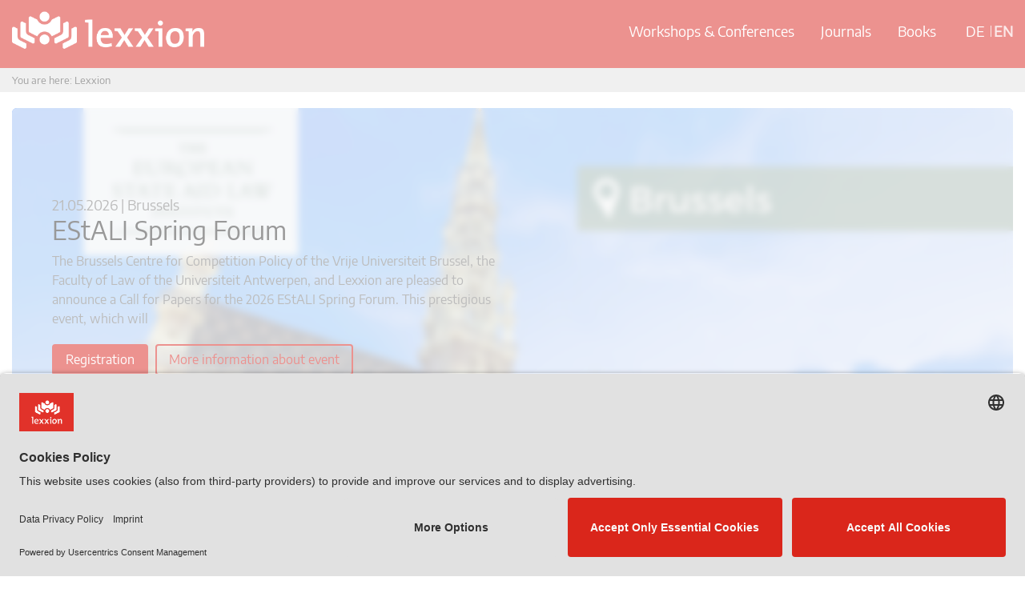

--- FILE ---
content_type: text/html; charset=UTF-8
request_url: https://www.lexxion.eu/en/
body_size: 35586
content:
<!DOCTYPE html>
<html lang="en-US" prefix="og: https://ogp.me/ns#">
<head>
    <link rel="preconnect" href="//app.usercentrics.eu">
    <link rel="preconnect" href="//api.usercentrics.eu">
    <link rel="preload" href="//app.usercentrics.eu/browser-ui/latest/loader.js" as="script">

    <script id="usercentrics-cmp" src="https://app.usercentrics.eu/browser-ui/latest/loader.js" data-settings-id="UqlAo79WV" data-tcf-enabled></script>

    <meta charset="UTF-8">
    <meta name="viewport" content="width=device-width, initial-scale=1.0">
    <meta http-equiv="X-UA-Compatible" content="IE=edge">

    <title>Journals, Conferences and Workshops – Lexxion</title>

    <link rel="profile" href="https://gmpg.org/xfn/11">
    <link rel="pingback" href="https://www.lexxion.eu/xmlrpc.php">

    	<style>img:is([sizes="auto" i], [sizes^="auto," i]) { contain-intrinsic-size: 3000px 1500px }</style>
	
<!-- Search Engine Optimization by Rank Math PRO - https://rankmath.com/ -->
<meta name="description" content="Professional journals, conferences and workshops: Lexxion Publishers is the independent and bilingual specialist publisher in Europe!"/>
<meta name="robots" content="follow, index, max-snippet:-1, max-video-preview:-1, max-image-preview:large"/>
<link rel="canonical" href="https://www.lexxion.eu/en/" />
<meta property="og:locale" content="en_US" />
<meta property="og:type" content="website" />
<meta property="og:title" content="Journals, Conferences and Workshops – Lexxion" />
<meta property="og:description" content="Professional journals, conferences and workshops: Lexxion Publishers is the independent and bilingual specialist publisher in Europe!" />
<meta property="og:url" content="https://www.lexxion.eu/en/" />
<meta property="og:site_name" content="Lexxion" />
<meta property="og:updated_time" content="2025-12-01T18:56:22+01:00" />
<meta property="article:published_time" content="2018-04-03T13:16:36+02:00" />
<meta property="article:modified_time" content="2025-12-01T18:56:22+01:00" />
<meta name="twitter:card" content="summary_large_image" />
<meta name="twitter:title" content="Journals, Conferences and Workshops – Lexxion" />
<meta name="twitter:description" content="Professional journals, conferences and workshops: Lexxion Publishers is the independent and bilingual specialist publisher in Europe!" />
<meta name="twitter:site" content="@lexxion" />
<meta name="twitter:creator" content="@lexxion" />
<meta name="twitter:label1" content="Written by" />
<meta name="twitter:data1" content="Lexxion Publisher" />
<meta name="twitter:label2" content="Time to read" />
<meta name="twitter:data2" content="Less than a minute" />
<script type="application/ld+json" class="rank-math-schema-pro">{"@context":"https://schema.org","@graph":[{"@type":"Organization","@id":"https://www.lexxion.eu/en/#organization/","name":"Lexxion","url":"https://www.lexxion.eu","sameAs":["https://www.facebook.com/LexxionPublisher","https://twitter.com/lexxion","https://www.linkedin.com/company/lexxion-publisher"],"logo":{"@type":"ImageObject","@id":"https://www.lexxion.eu/en/#logo/","url":"https://www.lexxion.eu/wp-content/uploads/2023/08/Lexxion-Logo_EN.png","contentUrl":"https://www.lexxion.eu/wp-content/uploads/2023/08/Lexxion-Logo_EN.png","caption":"Lexxion","inLanguage":"en-US","width":"285","height":"285"}},{"@type":"WebSite","@id":"https://www.lexxion.eu/en/#website/","url":"https://www.lexxion.eu/en/","name":"Lexxion","alternateName":"Lexxion Verlag","publisher":{"@id":"https://www.lexxion.eu/en/#organization/"},"inLanguage":"en-US","potentialAction":{"@type":"SearchAction","target":"https://www.lexxion.eu/en/?s={search_term_string}","query-input":"required name=search_term_string"}},{"@type":"WebPage","@id":"https://www.lexxion.eu/en/#webpage","url":"https://www.lexxion.eu/en/","name":"Journals, Conferences and Workshops \u2013 Lexxion","datePublished":"2018-04-03T13:16:36+02:00","dateModified":"2025-12-01T18:56:22+01:00","about":{"@id":"https://www.lexxion.eu/en/#organization/"},"isPartOf":{"@id":"https://www.lexxion.eu/en/#website/"},"inLanguage":"en-US"},{"@type":"Person","@id":"https://www.lexxion.eu/en/#author","name":"Lexxion Publisher","image":{"@type":"ImageObject","@id":"https://secure.gravatar.com/avatar/1e2e389b0fdac539914337283b717aab14d7a05c6bf544a9fdfc85255a09460d?s=96&amp;d=mm&amp;r=g","url":"https://secure.gravatar.com/avatar/1e2e389b0fdac539914337283b717aab14d7a05c6bf544a9fdfc85255a09460d?s=96&amp;d=mm&amp;r=g","caption":"Lexxion Publisher","inLanguage":"en-US"},"worksFor":{"@id":"https://www.lexxion.eu/en/#organization/"}},{"@type":"Article","headline":"Journals, Conferences and Workshops \u2013 Lexxion","keywords":"lexxion,publishing houses,conference,workshops,journals,european law,books,academia","datePublished":"2018-04-03T13:16:36+02:00","dateModified":"2025-12-01T18:56:22+01:00","author":{"@id":"https://www.lexxion.eu/en/#author","name":"Lexxion Publisher"},"publisher":{"@id":"https://www.lexxion.eu/en/#organization/"},"description":"Professional journals, conferences and workshops: Lexxion Publishers is the independent and bilingual specialist publisher in Europe!","name":"Journals, Conferences and Workshops \u2013 Lexxion","@id":"https://www.lexxion.eu/en/#richSnippet","isPartOf":{"@id":"https://www.lexxion.eu/en/#webpage"},"inLanguage":"en-US","mainEntityOfPage":{"@id":"https://www.lexxion.eu/en/#webpage"}}]}</script>
<!-- /Rank Math WordPress SEO plugin -->


<link rel="alternate" type="application/rss+xml" title="Lexxion &raquo; Feed" href="https://www.lexxion.eu/en/feed/" />
<link rel="alternate" type="application/rss+xml" title="Lexxion &raquo; Comments Feed" href="https://www.lexxion.eu/en/comments/feed/" />
<link data-minify="1" rel='stylesheet' id='wpra-lightbox-css' href='https://www.lexxion.eu/wp-content/cache/min/1/wp-content/plugins/wp-rss-aggregator/core/css/jquery-colorbox.css?ver=1764859623' type='text/css' media='all' />
<style id='wp-emoji-styles-inline-css' type='text/css'>

	img.wp-smiley, img.emoji {
		display: inline !important;
		border: none !important;
		box-shadow: none !important;
		height: 1em !important;
		width: 1em !important;
		margin: 0 0.07em !important;
		vertical-align: -0.1em !important;
		background: none !important;
		padding: 0 !important;
	}
</style>
<link rel='stylesheet' id='wp-block-library-css' href='https://www.lexxion.eu/wp-includes/css/dist/block-library/style.min.css?ver=6.8.3' type='text/css' media='all' />
<style id='classic-theme-styles-inline-css' type='text/css'>
/*! This file is auto-generated */
.wp-block-button__link{color:#fff;background-color:#32373c;border-radius:9999px;box-shadow:none;text-decoration:none;padding:calc(.667em + 2px) calc(1.333em + 2px);font-size:1.125em}.wp-block-file__button{background:#32373c;color:#fff;text-decoration:none}
</style>
<link data-minify="1" rel='stylesheet' id='wpra-displays-css' href='https://www.lexxion.eu/wp-content/cache/min/1/wp-content/plugins/wp-rss-aggregator/core/css/displays.css?ver=1764859623' type='text/css' media='all' />
<style id='global-styles-inline-css' type='text/css'>
:root{--wp--preset--aspect-ratio--square: 1;--wp--preset--aspect-ratio--4-3: 4/3;--wp--preset--aspect-ratio--3-4: 3/4;--wp--preset--aspect-ratio--3-2: 3/2;--wp--preset--aspect-ratio--2-3: 2/3;--wp--preset--aspect-ratio--16-9: 16/9;--wp--preset--aspect-ratio--9-16: 9/16;--wp--preset--color--black: #000000;--wp--preset--color--cyan-bluish-gray: #abb8c3;--wp--preset--color--white: #ffffff;--wp--preset--color--pale-pink: #f78da7;--wp--preset--color--vivid-red: #cf2e2e;--wp--preset--color--luminous-vivid-orange: #ff6900;--wp--preset--color--luminous-vivid-amber: #fcb900;--wp--preset--color--light-green-cyan: #7bdcb5;--wp--preset--color--vivid-green-cyan: #00d084;--wp--preset--color--pale-cyan-blue: #8ed1fc;--wp--preset--color--vivid-cyan-blue: #0693e3;--wp--preset--color--vivid-purple: #9b51e0;--wp--preset--gradient--vivid-cyan-blue-to-vivid-purple: linear-gradient(135deg,rgba(6,147,227,1) 0%,rgb(155,81,224) 100%);--wp--preset--gradient--light-green-cyan-to-vivid-green-cyan: linear-gradient(135deg,rgb(122,220,180) 0%,rgb(0,208,130) 100%);--wp--preset--gradient--luminous-vivid-amber-to-luminous-vivid-orange: linear-gradient(135deg,rgba(252,185,0,1) 0%,rgba(255,105,0,1) 100%);--wp--preset--gradient--luminous-vivid-orange-to-vivid-red: linear-gradient(135deg,rgba(255,105,0,1) 0%,rgb(207,46,46) 100%);--wp--preset--gradient--very-light-gray-to-cyan-bluish-gray: linear-gradient(135deg,rgb(238,238,238) 0%,rgb(169,184,195) 100%);--wp--preset--gradient--cool-to-warm-spectrum: linear-gradient(135deg,rgb(74,234,220) 0%,rgb(151,120,209) 20%,rgb(207,42,186) 40%,rgb(238,44,130) 60%,rgb(251,105,98) 80%,rgb(254,248,76) 100%);--wp--preset--gradient--blush-light-purple: linear-gradient(135deg,rgb(255,206,236) 0%,rgb(152,150,240) 100%);--wp--preset--gradient--blush-bordeaux: linear-gradient(135deg,rgb(254,205,165) 0%,rgb(254,45,45) 50%,rgb(107,0,62) 100%);--wp--preset--gradient--luminous-dusk: linear-gradient(135deg,rgb(255,203,112) 0%,rgb(199,81,192) 50%,rgb(65,88,208) 100%);--wp--preset--gradient--pale-ocean: linear-gradient(135deg,rgb(255,245,203) 0%,rgb(182,227,212) 50%,rgb(51,167,181) 100%);--wp--preset--gradient--electric-grass: linear-gradient(135deg,rgb(202,248,128) 0%,rgb(113,206,126) 100%);--wp--preset--gradient--midnight: linear-gradient(135deg,rgb(2,3,129) 0%,rgb(40,116,252) 100%);--wp--preset--font-size--small: 13px;--wp--preset--font-size--medium: 20px;--wp--preset--font-size--large: 36px;--wp--preset--font-size--x-large: 42px;--wp--preset--spacing--20: 0.44rem;--wp--preset--spacing--30: 0.67rem;--wp--preset--spacing--40: 1rem;--wp--preset--spacing--50: 1.5rem;--wp--preset--spacing--60: 2.25rem;--wp--preset--spacing--70: 3.38rem;--wp--preset--spacing--80: 5.06rem;--wp--preset--shadow--natural: 6px 6px 9px rgba(0, 0, 0, 0.2);--wp--preset--shadow--deep: 12px 12px 50px rgba(0, 0, 0, 0.4);--wp--preset--shadow--sharp: 6px 6px 0px rgba(0, 0, 0, 0.2);--wp--preset--shadow--outlined: 6px 6px 0px -3px rgba(255, 255, 255, 1), 6px 6px rgba(0, 0, 0, 1);--wp--preset--shadow--crisp: 6px 6px 0px rgba(0, 0, 0, 1);}:where(.is-layout-flex){gap: 0.5em;}:where(.is-layout-grid){gap: 0.5em;}body .is-layout-flex{display: flex;}.is-layout-flex{flex-wrap: wrap;align-items: center;}.is-layout-flex > :is(*, div){margin: 0;}body .is-layout-grid{display: grid;}.is-layout-grid > :is(*, div){margin: 0;}:where(.wp-block-columns.is-layout-flex){gap: 2em;}:where(.wp-block-columns.is-layout-grid){gap: 2em;}:where(.wp-block-post-template.is-layout-flex){gap: 1.25em;}:where(.wp-block-post-template.is-layout-grid){gap: 1.25em;}.has-black-color{color: var(--wp--preset--color--black) !important;}.has-cyan-bluish-gray-color{color: var(--wp--preset--color--cyan-bluish-gray) !important;}.has-white-color{color: var(--wp--preset--color--white) !important;}.has-pale-pink-color{color: var(--wp--preset--color--pale-pink) !important;}.has-vivid-red-color{color: var(--wp--preset--color--vivid-red) !important;}.has-luminous-vivid-orange-color{color: var(--wp--preset--color--luminous-vivid-orange) !important;}.has-luminous-vivid-amber-color{color: var(--wp--preset--color--luminous-vivid-amber) !important;}.has-light-green-cyan-color{color: var(--wp--preset--color--light-green-cyan) !important;}.has-vivid-green-cyan-color{color: var(--wp--preset--color--vivid-green-cyan) !important;}.has-pale-cyan-blue-color{color: var(--wp--preset--color--pale-cyan-blue) !important;}.has-vivid-cyan-blue-color{color: var(--wp--preset--color--vivid-cyan-blue) !important;}.has-vivid-purple-color{color: var(--wp--preset--color--vivid-purple) !important;}.has-black-background-color{background-color: var(--wp--preset--color--black) !important;}.has-cyan-bluish-gray-background-color{background-color: var(--wp--preset--color--cyan-bluish-gray) !important;}.has-white-background-color{background-color: var(--wp--preset--color--white) !important;}.has-pale-pink-background-color{background-color: var(--wp--preset--color--pale-pink) !important;}.has-vivid-red-background-color{background-color: var(--wp--preset--color--vivid-red) !important;}.has-luminous-vivid-orange-background-color{background-color: var(--wp--preset--color--luminous-vivid-orange) !important;}.has-luminous-vivid-amber-background-color{background-color: var(--wp--preset--color--luminous-vivid-amber) !important;}.has-light-green-cyan-background-color{background-color: var(--wp--preset--color--light-green-cyan) !important;}.has-vivid-green-cyan-background-color{background-color: var(--wp--preset--color--vivid-green-cyan) !important;}.has-pale-cyan-blue-background-color{background-color: var(--wp--preset--color--pale-cyan-blue) !important;}.has-vivid-cyan-blue-background-color{background-color: var(--wp--preset--color--vivid-cyan-blue) !important;}.has-vivid-purple-background-color{background-color: var(--wp--preset--color--vivid-purple) !important;}.has-black-border-color{border-color: var(--wp--preset--color--black) !important;}.has-cyan-bluish-gray-border-color{border-color: var(--wp--preset--color--cyan-bluish-gray) !important;}.has-white-border-color{border-color: var(--wp--preset--color--white) !important;}.has-pale-pink-border-color{border-color: var(--wp--preset--color--pale-pink) !important;}.has-vivid-red-border-color{border-color: var(--wp--preset--color--vivid-red) !important;}.has-luminous-vivid-orange-border-color{border-color: var(--wp--preset--color--luminous-vivid-orange) !important;}.has-luminous-vivid-amber-border-color{border-color: var(--wp--preset--color--luminous-vivid-amber) !important;}.has-light-green-cyan-border-color{border-color: var(--wp--preset--color--light-green-cyan) !important;}.has-vivid-green-cyan-border-color{border-color: var(--wp--preset--color--vivid-green-cyan) !important;}.has-pale-cyan-blue-border-color{border-color: var(--wp--preset--color--pale-cyan-blue) !important;}.has-vivid-cyan-blue-border-color{border-color: var(--wp--preset--color--vivid-cyan-blue) !important;}.has-vivid-purple-border-color{border-color: var(--wp--preset--color--vivid-purple) !important;}.has-vivid-cyan-blue-to-vivid-purple-gradient-background{background: var(--wp--preset--gradient--vivid-cyan-blue-to-vivid-purple) !important;}.has-light-green-cyan-to-vivid-green-cyan-gradient-background{background: var(--wp--preset--gradient--light-green-cyan-to-vivid-green-cyan) !important;}.has-luminous-vivid-amber-to-luminous-vivid-orange-gradient-background{background: var(--wp--preset--gradient--luminous-vivid-amber-to-luminous-vivid-orange) !important;}.has-luminous-vivid-orange-to-vivid-red-gradient-background{background: var(--wp--preset--gradient--luminous-vivid-orange-to-vivid-red) !important;}.has-very-light-gray-to-cyan-bluish-gray-gradient-background{background: var(--wp--preset--gradient--very-light-gray-to-cyan-bluish-gray) !important;}.has-cool-to-warm-spectrum-gradient-background{background: var(--wp--preset--gradient--cool-to-warm-spectrum) !important;}.has-blush-light-purple-gradient-background{background: var(--wp--preset--gradient--blush-light-purple) !important;}.has-blush-bordeaux-gradient-background{background: var(--wp--preset--gradient--blush-bordeaux) !important;}.has-luminous-dusk-gradient-background{background: var(--wp--preset--gradient--luminous-dusk) !important;}.has-pale-ocean-gradient-background{background: var(--wp--preset--gradient--pale-ocean) !important;}.has-electric-grass-gradient-background{background: var(--wp--preset--gradient--electric-grass) !important;}.has-midnight-gradient-background{background: var(--wp--preset--gradient--midnight) !important;}.has-small-font-size{font-size: var(--wp--preset--font-size--small) !important;}.has-medium-font-size{font-size: var(--wp--preset--font-size--medium) !important;}.has-large-font-size{font-size: var(--wp--preset--font-size--large) !important;}.has-x-large-font-size{font-size: var(--wp--preset--font-size--x-large) !important;}
:where(.wp-block-post-template.is-layout-flex){gap: 1.25em;}:where(.wp-block-post-template.is-layout-grid){gap: 1.25em;}
:where(.wp-block-columns.is-layout-flex){gap: 2em;}:where(.wp-block-columns.is-layout-grid){gap: 2em;}
:root :where(.wp-block-pullquote){font-size: 1.5em;line-height: 1.6;}
</style>
<link rel='stylesheet' id='wpml-legacy-dropdown-0-css' href='https://www.lexxion.eu/wp-content/plugins/sitepress-multilingual-cms/templates/language-switchers/legacy-dropdown/style.min.css?ver=1' type='text/css' media='all' />
<link rel='stylesheet' id='wpml-menu-item-0-css' href='https://www.lexxion.eu/wp-content/plugins/sitepress-multilingual-cms/templates/language-switchers/menu-item/style.min.css?ver=1' type='text/css' media='all' />
<link data-minify="1" rel='stylesheet' id='cms-navigation-style-base-css' href='https://www.lexxion.eu/wp-content/cache/min/1/wp-content/plugins/wpml-cms-nav/res/css/cms-navigation-base.css?ver=1764859623' type='text/css' media='screen' />
<link data-minify="1" rel='stylesheet' id='cms-navigation-style-css' href='https://www.lexxion.eu/wp-content/cache/min/1/wp-content/plugins/wpml-cms-nav/res/css/cms-navigation.css?ver=1764859623' type='text/css' media='screen' />
<link data-minify="1" rel='stylesheet' id='_tk-bootstrap-wp-css' href='https://www.lexxion.eu/wp-content/cache/min/1/wp-content/themes/lexxion/includes/css/bootstrap-wp.css?ver=1764859623' type='text/css' media='all' />
<link data-minify="1" rel='stylesheet' id='_tk-bootstrap-css' href='https://www.lexxion.eu/wp-content/cache/min/1/wp-content/themes/lexxion/includes/resources/bootstrap/css/bootstrap.min.css?ver=1764859623' type='text/css' media='all' />
<link data-minify="1" rel='stylesheet' id='_tk-font-awesome-css' href='https://www.lexxion.eu/wp-content/cache/min/1/wp-content/themes/lexxion/includes/css/font-awesome.min.css?ver=1764859623' type='text/css' media='all' />
<link data-minify="1" rel='stylesheet' id='_tk-style-css' href='https://www.lexxion.eu/wp-content/cache/min/1/wp-content/themes/lexxion/style.css?ver=1764859623' type='text/css' media='all' />
<link rel='stylesheet' id='_tk-bxslider-css' href='https://www.lexxion.eu/wp-content/themes/lexxion/assets/bxslider/jquery.bxslider.min.css?ver=4.2.17' type='text/css' media='all' />
<link rel='stylesheet' id='_tk-chosen-css' href='https://www.lexxion.eu/wp-content/themes/lexxion/assets/public/js/chosen_v1.8.7/chosen.min.css?ver=1' type='text/css' media='all' />
<link data-minify="1" rel='stylesheet' id='_tk-lex-css' href='https://www.lexxion.eu/wp-content/cache/min/1/wp-content/themes/lexxion/assets/public/css/lexxion.css?ver=1764859623' type='text/css' media='all' />
<link data-minify="1" rel='stylesheet' id='wpgdprc-front-css-css' href='https://www.lexxion.eu/wp-content/cache/min/1/wp-content/plugins/wp-gdpr-compliance/Assets/css/front.css?ver=1764859623' type='text/css' media='all' />
<style id='wpgdprc-front-css-inline-css' type='text/css'>
:root{--wp-gdpr--bar--background-color: #000000;--wp-gdpr--bar--color: #ffffff;--wp-gdpr--button--background-color: #000000;--wp-gdpr--button--background-color--darken: #000000;--wp-gdpr--button--color: #ffffff;}
</style>
<style id='rocket-lazyload-inline-css' type='text/css'>
.rll-youtube-player{position:relative;padding-bottom:56.23%;height:0;overflow:hidden;max-width:100%;}.rll-youtube-player:focus-within{outline: 2px solid currentColor;outline-offset: 5px;}.rll-youtube-player iframe{position:absolute;top:0;left:0;width:100%;height:100%;z-index:100;background:0 0}.rll-youtube-player img{bottom:0;display:block;left:0;margin:auto;max-width:100%;width:100%;position:absolute;right:0;top:0;border:none;height:auto;-webkit-transition:.4s all;-moz-transition:.4s all;transition:.4s all}.rll-youtube-player img:hover{-webkit-filter:brightness(75%)}.rll-youtube-player .play{height:100%;width:100%;left:0;top:0;position:absolute;background:url(https://www.lexxion.eu/wp-content/plugins/wp-rocket/assets/img/youtube.png) no-repeat center;background-color: transparent !important;cursor:pointer;border:none;}
</style>
<script type="text/javascript" src="https://www.lexxion.eu/wp-content/plugins/sitepress-multilingual-cms/templates/language-switchers/legacy-dropdown/script.min.js?ver=1" id="wpml-legacy-dropdown-0-js"></script>
<script type="text/javascript" src="https://www.lexxion.eu/wp-content/plugins/enable-jquery-migrate-helper/js/jquery/jquery-1.12.4-wp.js?ver=1.12.4-wp" id="jquery-core-js"></script>
<script type="text/javascript" src="https://www.lexxion.eu/wp-content/plugins/enable-jquery-migrate-helper/js/jquery-migrate/jquery-migrate-1.4.1-wp.js?ver=1.4.1-wp" id="jquery-migrate-js"></script>
<script type="text/javascript" src="https://www.lexxion.eu/wp-content/themes/lexxion/assets/public/js/journal-toc.js?ver=1.0.0" id="_tk-journal-toc-js"></script>
<script type="text/javascript" src="https://www.lexxion.eu/wp-content/themes/lexxion/includes/resources/bootstrap/js/bootstrap.min.js?ver=6.8.3" id="_tk-bootstrapjs-js"></script>
<script type="text/javascript" src="https://www.lexxion.eu/wp-content/themes/lexxion/includes/js/bootstrap-wp.js?ver=6.8.3" id="_tk-bootstrapwp-js"></script>
<script type="text/javascript" src="https://www.lexxion.eu/wp-content/themes/lexxion/assets/bxslider/jquery.bxslider.min.js?ver=4.2.17" id="_tk-bxslider-js"></script>
<script type="text/javascript" src="https://www.lexxion.eu/wp-content/themes/lexxion/assets/public/js/chosen_v1.8.7/chosen.jquery.min.js?ver=6.8.3" id="_tk-chosen-js"></script>
<script type="text/javascript" src="https://www.lexxion.eu/wp-content/themes/lexxion/assets/public/js/slick.min.js?ver=6.8.3" id="_tk-slick-js"></script>
<script type="text/javascript" id="_tk-ownjs-js-extra">
/* <![CDATA[ */
var myajax = {"ajax_url":"https:\/\/www.lexxion.eu\/wp-admin\/admin-ajax.php"};
/* ]]> */
</script>
<script type="text/javascript" src="https://www.lexxion.eu/wp-content/themes/lexxion/assets/public/js/lexxion.js?ver=1.0.3" id="_tk-ownjs-js"></script>
<script type="text/javascript" src="https://www.lexxion.eu/wp-content/themes/lexxion/assets/public/js/plus-b.js?ver=6.8.3" id="_tk-plusb-js"></script>
<script type="text/javascript" id="wpgdprc-front-js-js-extra">
/* <![CDATA[ */
var wpgdprcFront = {"ajaxUrl":"https:\/\/www.lexxion.eu\/wp-admin\/admin-ajax.php","ajaxNonce":"f9a260e585","ajaxArg":"security","pluginPrefix":"wpgdprc","blogId":"1","isMultiSite":"","locale":"en_US","showSignUpModal":"","showFormModal":"","cookieName":"wpgdprc-consent","consentVersion":"","path":"\/","prefix":"wpgdprc"};
/* ]]> */
</script>
<script type="text/javascript" src="https://www.lexxion.eu/wp-content/plugins/wp-gdpr-compliance/Assets/js/front.min.js?ver=1651588098" id="wpgdprc-front-js-js"></script>
<link rel="https://api.w.org/" href="https://www.lexxion.eu/en/wp-json/" /><link rel="alternate" title="JSON" type="application/json" href="https://www.lexxion.eu/en/wp-json/wp/v2/pages/3847" /><link rel="EditURI" type="application/rsd+xml" title="RSD" href="https://www.lexxion.eu/xmlrpc.php?rsd" />
<meta name="generator" content="WordPress 6.8.3" />
<link rel='shortlink' href='https://www.lexxion.eu/en/' />
<link rel="alternate" title="oEmbed (JSON)" type="application/json+oembed" href="https://www.lexxion.eu/en/wp-json/oembed/1.0/embed?url=https%3A%2F%2Fwww.lexxion.eu%2Fen%2F" />
<link rel="alternate" title="oEmbed (XML)" type="text/xml+oembed" href="https://www.lexxion.eu/en/wp-json/oembed/1.0/embed?url=https%3A%2F%2Fwww.lexxion.eu%2Fen%2F&#038;format=xml" />
<meta name="generator" content="WPML ver:4.8.3 stt:1,3;" />

        <script type="text/javascript">
            var jQueryMigrateHelperHasSentDowngrade = false;

			window.onerror = function( msg, url, line, col, error ) {
				// Break out early, do not processing if a downgrade reqeust was already sent.
				if ( jQueryMigrateHelperHasSentDowngrade ) {
					return true;
                }

				var xhr = new XMLHttpRequest();
				var nonce = 'ede7801306';
				var jQueryFunctions = [
					'andSelf',
					'browser',
					'live',
					'boxModel',
					'support.boxModel',
					'size',
					'swap',
					'clean',
					'sub',
                ];
				var match_pattern = /\)\.(.+?) is not a function/;
                var erroredFunction = msg.match( match_pattern );

                // If there was no matching functions, do not try to downgrade.
                if ( null === erroredFunction || typeof erroredFunction !== 'object' || typeof erroredFunction[1] === "undefined" || -1 === jQueryFunctions.indexOf( erroredFunction[1] ) ) {
                    return true;
                }

                // Set that we've now attempted a downgrade request.
                jQueryMigrateHelperHasSentDowngrade = true;

				xhr.open( 'POST', 'https://www.lexxion.eu/wp-admin/admin-ajax.php' );
				xhr.setRequestHeader( 'Content-Type', 'application/x-www-form-urlencoded' );
				xhr.onload = function () {
					var response,
                        reload = false;

					if ( 200 === xhr.status ) {
                        try {
                        	response = JSON.parse( xhr.response );

                        	reload = response.data.reload;
                        } catch ( e ) {
                        	reload = false;
                        }
                    }

					// Automatically reload the page if a deprecation caused an automatic downgrade, ensure visitors get the best possible experience.
					if ( reload ) {
						location.reload();
                    }
				};

				xhr.send( encodeURI( 'action=jquery-migrate-downgrade-version&_wpnonce=' + nonce ) );

				// Suppress error alerts in older browsers
				return true;
			}
        </script>

				<style type="text/css">
			.em-coupon-message { display:inline-block; margin:5px 0 0; }
			.em-coupon-success { color:green; }
			.em-coupon-error { color:red; }
			.em-cart-coupons-form .em-coupon-message{ margin:0 20px 0 0; }
			.em-coupon-error .em-icon {
				background-color: red;
				-webkit-mask-image: var(--icon-cross-circle);
				mask-image: var(--icon-cross-circle);
			}
			.em-coupon-success .em-icon {
				background-color: green;
				-webkit-mask-image: var(--icon-checkmark-circle);
				mask-image: var(--icon-checkmark-circle);
			}
			.em-coupon-code.loading {
				background: var(--icon-spinner) calc(100% - 10px) 50% no-repeat;
				background-size: 20px;
			}
		</style>
			<style type="text/css">
			.site-title,
		.site-description {
			position: absolute;
			clip: rect(1px, 1px, 1px, 1px);
		}
		</style>
	
<script type="text/javascript">
var wpmlAjax = 'https://www.lexxion.eu/wp-content/plugins/wp-mailinglist/wp-mailinglist-ajax.php';
var wpmlUrl = 'https://www.lexxion.eu/wp-content/plugins/wp-mailinglist';
var wpmlScroll = "N";
var newsletters_locale = "en";

	var newsletters_ajaxurl = 'https://www.lexxion.eu/wp-admin/admin-ajax.php?lang=en&';

$ = jQuery.noConflict();

jQuery(document).ready(function() {
	if (jQuery.isFunction(jQuery.fn.select2)) {
		jQuery('.newsletters select').select2();
	}
	
	if (jQuery.isFunction(jQuery.fn.tooltip)) {
		jQuery('[data-toggle="tooltip"]').tooltip();
	}
});
</script>

<link rel="icon" href="https://www.lexxion.eu/wp-content/uploads/2021/03/favicon-256x256-1-150x150.png" sizes="32x32" />
<link rel="icon" href="https://www.lexxion.eu/wp-content/uploads/2021/03/favicon-256x256-1.png" sizes="192x192" />
<link rel="apple-touch-icon" href="https://www.lexxion.eu/wp-content/uploads/2021/03/favicon-256x256-1.png" />
<meta name="msapplication-TileImage" content="https://www.lexxion.eu/wp-content/uploads/2021/03/favicon-256x256-1.png" />
		<style type="text/css" id="wp-custom-css">
			.bx-wrapper .bx-loading {
	display: none !important;
}

.site-header.site-header-v2 .site-branding-image img, .site-header.site-header-v2 .site-branding-image picture {
	max-width: 240px !important;
}

@media screen and (max-width: 767px) {
	.site-header.site-header-v2 .site-branding-image img, .site-header.site-header-v2 .site-branding-image picture {
	max-width: 140px !important;
}
	
	.site-header.site-header-v2 {
		min-height: auto !important;
		height: auto !important;
	}
}

.newsletters.newsletters-form-wrapper form label.control-label.wpmlcustomfield1, .newsletters.newsletters-form-wrapper form label.control-label.wpmlcustomfield3, .newsletters.newsletters-form-wrapper form label.control-label.wpmlcustomfield4 {
	display: block !important;
}
.content-padder.content-blog.case-c-264-23-booking-com-ancillary-restraints-and-market-definition-in-the-platform-economy h1.page-title,
.content-padder.content-blog.case-c-264-23-booking-com-ancillary-restraints-and-market-definition-in-the-platform-economy .nav-tabs > li > a,
.content-padder.content-blog.case-c-264-23-booking-com-ancillary-restraints-and-market-definition-in-the-platform-economy .left:before,
.content-padder.content-blog.case-c-264-23-booking-com-ancillary-restraints-and-market-definition-in-the-platform-economy .lexx-sidebar a/*, .content-padder.content-blog.case-c-264-23-booking-com-ancillary-restraints-and-market-definition-in-the-platform-economy*/ {
    color: #ec5b46 !important;
}
.content-padder.content-blog.case-c-264-23-booking-com-ancillary-restraints-and-market-definition-in-the-platform-economy span.coreblog,
.content-padder.content-blog.case-c-264-23-booking-com-ancillary-restraints-and-market-definition-in-the-platform-economy .state-aid,
.content-padder.content-blog.case-c-264-23-booking-com-ancillary-restraints-and-market-definition-in-the-platform-economy a.right.ebb{
    background-color: #ec5b46 !important;
}
.content-padder.content-blog.case-c-264-23-booking-com-ancillary-restraints-and-market-definition-in-the-platform-economy .tags a,
.content-padder.content-blog.case-c-264-23-booking-com-ancillary-restraints-and-market-definition-in-the-platform-economy .lexx-sidebar a span:before,
.content-padder.content-blog.case-c-264-23-booking-com-ancillary-restraints-and-market-definition-in-the-platform-economy .search-form .search-input,
.content-padder.content-blog.case-c-264-23-booking-com-ancillary-restraints-and-market-definition-in-the-platform-economy .search-form .search-input,
.content-padder.content-blog.case-c-264-23-booking-com-ancillary-restraints-and-market-definition-in-the-platform-economy .lexx-sidebar a{
	color:#ec5b46 !important;
	    border-color: #ec5b46 !important;
}
.content-padder.content-blog.case-c-264-23-booking-com-ancillary-restraints-and-market-definition-in-the-platform-economy a.right.ebb {
	border-color:#ec5b46 !important;
}
.content-padder.content-blog.case-c-264-23-booking-com-ancillary-restraints-and-market-definition-in-the-platform-economy input#searchsubmit{
	background:#ec5b46 !important;
}
.content-padder.content-blog.case-c-264-23-booking-com-ancillary-restraints-and-market-definition-in-the-platform-economy  .left {
	    text-decoration-color: #ec5b46 !important;
}
.nav-tabs>li>a.order_now_button.sbc.sbb{
    border-color: #174711 !important;
    background: #174711 !important;
	
}
.post-type-archive .content-blog .post-item .post-content .expert-bottom .left {
    text-decoration-color: inherit !important;
}
.content-blog .post-item .post-content a {
    color: #174711 !important;
}

body .subheader .custom-arrow-btn {
    border-color: #174711 !important;
    color: #174711 !important;
}
body .subheader .custom-arrow-btn:before {
    color: #174711 !important;
}
.main-content .newsletter-full-grey .split-banner-wrapper .content-middle .plit_line{
	    background: #cecece !important;
}
.post_date a {
    color: inherit;
}
.home-magazine {
	height: 555px !important;
}
.home-magazine img {
    width: 100%;
}
.content-padder.content-blog.case-c-264-23-booking-com-ancillary-restraints-and-market-definition-in-the-platform-economy a#order_now_button {
    background-color: #ec5b46 !important;
    border-color: #ec5b46 !important;
}
.content-padder.content-blog.case-c-264-23-booking-com-ancillary-restraints-and-market-definition-in-the-platform-economy .post-content a, 
.content-padder.content-blog.case-c-264-23-booking-com-ancillary-restraints-and-market-definition-in-the-platform-economy .post-content .left{
    color: #ec5b46 !important;
}
.content-padder.content-blog.case-c-264-23-booking-com-ancillary-restraints-and-market-definition-in-the-platform-economy .search-form .search-input::placeholder, .content-padder.content-blog.i-compensation-can-be-state-aid-ii-failure-to-act .search-input::placeholder{
    color: inherit !important;
}
.content-padder.content-blog.i-compensation-can-be-state-aid-ii-failure-to-act .lexx-sidebar a,
.content-padder.content-blog.i-compensation-can-be-state-aid-ii-failure-to-act .blog_subscribe .sample_r_icon:before{
    color: #174711 !important;
    border-color: #174711 !important;
}
.content-padder.content-blog.i-compensation-can-be-state-aid-ii-failure-to-act  .search-form .search-input {
    color: #174711 !important;
    border-color: #174711 !important;
}
.content-padder.content-blog.i-compensation-can-be-state-aid-ii-failure-to-act .search-form .search-submit{
	background-color:#174711 !important;
}

#stickThis.stick {
	top: 114px !important;
}
body.archive.post-type-archive.post-type-archive-dpi.post-type-archive-stateaidpost .newsletter-full-grey .split-banner-wrapper .content-right a {
    color: #fff !important;
    border-color: #d92520 !important;
}
.home-magazine img {
    height: 470px !important;
}
.bx-wrapper .bx-controls-direction a{
      bottom: -50px;
}
.button-grid{
	padding-top:40px
}
div#home_magazine_bxslider .bx-wrapper {
    max-width: 100% !important;
}
.blog_box a.custom-arrow-btn {
    margin-top: 20px !important;
}

body.post-type-archive-cclr-blog .content-blog .post-item .post-header .state-aid,
body.post-type-archive-cclr-blog .content-blog .post-item .post-header .state-aid.ebg,
body.post-type-archive-stateaidpost.post-type-archive-cclr-blog .content-blog .post-item .post-header .state-aid,
body.post-type-archive-stateaidpost.post-type-archive-cclr-blog .content-blog .post-item .post-header .state-aid.ebg {
	background-color: #00467e !important;
}

.ehpl .zbb, .ehpl #stay_informed .zbb, .ehpl .zbb.sample_r {
    border: 1px solid #006b75;
}

.uwp .zbb, .uwp #stay_informed .zbb, .uwp .zbb.sample_r {
    border: 1px solid #4f6374;
}		</style>
		<noscript><style id="rocket-lazyload-nojs-css">.rll-youtube-player, [data-lazy-src]{display:none !important;}</style></noscript>
    <!-- Matomo Tag Manager -->
    <script type="text/plain" data-usercentrics="Friendly Analytics">
        var _mtm = window._mtm = window._mtm || [];
        _mtm.push({'mtm.startTime': (new Date().getTime()), 'event': 'mtm.Start'});
        var d=document, g=d.createElement('script'), s=d.getElementsByTagName('script')[0];
        g.async=true; g.src='https://app.friendlyanalytics.com/js/container_mPa9v8mH.js'; s.parentNode.insertBefore(g,s);
    </script>
    <!-- End Matomo Tag Manager -->

    <script defer src="https://www.lexxion.eu/wp-content/themes/lexxion/includes/js/fontawesome-all.js"></script>
    <link data-minify="1" rel='stylesheet' id='_tk-font-awesome-css' href='https://www.lexxion.eu/wp-content/cache/min/1/wp-content/themes/lexxion/includes/css/font-awesome.min.css?ver=1764859623' type='text/css' media='all'/>

    <script type="text/javascript">
        var RecaptchaOptions = {
            lang : 'en'
        };
    </script>

    <!-- temp css -> move to CSS file -->
    <style data-nooptimize>
        .event-categories-abfall-und-umweltrecht .ebb, .event-categories-environmental-climate-law .ebb { border: 1px solid var(--c-auu) !important; }
        .event-categories-abfall-und-umweltrecht .ebg, .event-categories-environmental-climate-law .ebg{ background-color: var(--c-auu) !important; }
        .event-categories-abfall-und-umweltrecht .em.em-event-booking-form h3.em-booking-section-title,
        .event-categories-environmental-climate-law .em.em-event-booking-form h3.em-booking-section-title { border-left-color: var(--c-auu) !important; }
        .event-categories-abfall-und-umweltrecht #register #choice .cbuttons.selected,
        .event-categories-abfall-und-umweltrecht #register #finner .all_topics_btn_wrapper .all_topics_btn .all_topics,
        .event-categories-abfall-und-umweltrecht #register .em-booking-buttons #em-booking-submit,
        .event-categories-environmental-climate-law #register #choice .cbuttons.selected,
        .event-categories-environmental-climate-law #register #finner .all_topics_btn_wrapper .all_topics_btn .all_topics,
        .event-categories-environmental-climate-law #register .em-booking-buttons #em-booking-submit { background: var(--c-auu) !important; border-color: var(--c-auu) !important; color: #fff !important; }

        .event-categories-eu-struktur-fonds .ebb, .event-categories-european-structural-and-investment-funds .ebb { border: 1px solid var(--c-esf) !important; }
        .event-categories-eu-struktur-fonds .ebg, .event-categories-european-structural-and-investment-funds .ebg { background-color: var(--c-esf) !important; }
        .event-categories-eu-struktur-fonds .em.em-event-booking-form h3.em-booking-section-title,
        .event-categories-european-structural-and-investment-funds .em.em-event-booking-form h3.em-booking-section-title { border-left-color: var(--c-esf) !important; }
        .event-categories-eu-struktur-fonds #register #choice .cbuttons.selected,
        .event-categories-eu-struktur-fonds #register #finner .all_topics_btn_wrapper .all_topics_btn .all_topics,
        .event-categories-eu-struktur-fonds #register .em-booking-buttons #em-booking-submit,
        .event-categories-european-structural-and-investment-funds #register #choice .cbuttons.selected,
        .event-categories-european-structural-and-investment-funds #register #finner .all_topics_btn_wrapper .all_topics_btn .all_topics,
        .event-categories-european-structural-and-investment-funds #register .em-booking-buttons #em-booking-submit { background: var(--c-esf) !important; border-color: var(--c-esf) !important; color: #fff !important; }

        .event-categories-vergaberecht-und-ppp .ebb, .event-categories-public-procurement-ppp-law .ebb { border: 1px solid var(--c-vup) !important; }
        .event-categories-vergaberecht-und-ppp .ebg, .event-categories-public-procurement-ppp-law .ebg { background-color: var(--c-vup) !important; }
        .event-categories-vergaberecht-und-ppp .em.em-event-booking-form h3.em-booking-section-title,
        .event-categories-public-procurement-ppp-law .em.em-event-booking-form h3.em-booking-section-title { border-left-color: var(--c-vup) !important; }
        .event-categories-vergaberecht-und-ppp #register #choice .cbuttons.selected,
        .event-categories-vergaberecht-und-ppp #register #finner .all_topics_btn_wrapper .all_topics_btn .all_topics,
        .event-categories-vergaberecht-und-ppp #register .em-booking-buttons #em-booking-submit,
        .event-categories-public-procurement-ppp-law #register #choice .cbuttons.selected,
        .event-categories-public-procurement-ppp-law #register #finner .all_topics_btn_wrapper .all_topics_btn .all_topics,
        .event-categories-public-procurement-ppp-law #register .em-booking-buttons #em-booking-submit{ background: var(--c-vup) !important; border-color: var(--c-vup) !important; color: #fff !important; }

        .event-categories-reach-lebensmittel-und-pharmarecht .ebb, .event-categories-food-chemical-and-pharmaceutical-law .ebb { border: 1px solid var(--c-rlup) !important; }
        .event-categories-reach-lebensmittel-und-pharmarecht .ebg, .event-categories-food-chemical-and-pharmaceutical-law .ebg { background-color: var(--c-rlup) !important; }
        .event-categories-reach-lebensmittel-und-pharmarecht .em.em-event-booking-form h3.em-booking-section-title,
        .event-categories-food-chemical-and-pharmaceutical-law .em.em-event-booking-form h3.em-booking-section-title { border-left-color: var(--c-rlup) !important; }
        .event-categories-reach-lebensmittel-und-pharmarecht #register #choice .cbuttons.selected,
        .event-categories-reach-lebensmittel-und-pharmarecht #register #finner .all_topics_btn_wrapper .all_topics_btn .all_topics,
        .event-categories-reach-lebensmittel-und-pharmarecht #register .em-booking-buttons #em-booking-submit,
        .event-categories-food-chemical-and-pharmaceutical-law #register #choice .cbuttons.selected,
        .event-categories-food-chemical-and-pharmaceutical-law #register #finner .all_topics_btn_wrapper .all_topics_btn .all_topics,
        .event-categories-food-chemical-and-pharmaceutical-law #register .em-booking-buttons #em-booking-submit{ background: var(--c-rlup) !important; border-color: var(--c-rlup) !important; color: #fff !important; }

        .event-categories-wettbewerbsrecht .ebb, .event-categories-competition-law .ebb { border: 1px solid var(--c-wr) !important; }
        .event-categories-wettbewerbsrecht .ebg, .event-categories-competition-law .ebg { background-color: var(--c-wr) !important; }
        .event-categories-wettbewerbsrecht .em.em-event-booking-form h3.em-booking-section-title,
        .event-categories-competition-law .em.em-event-booking-form h3.em-booking-section-title { border-left-color: var(--c-wr) !important; }
        .event-categories-wettbewerbsrecht #register #choice .cbuttons.selected,
        .event-categories-wettbewerbsrecht #register #finner .all_topics_btn_wrapper .all_topics_btn .all_topics,
        .event-categories-wettbewerbsrecht #register .em-booking-buttons #em-booking-submit,
        .event-categories-competition-law #register #choice .cbuttons.selected,
        .event-categories-competition-law #register #finner .all_topics_btn_wrapper .all_topics_btn .all_topics,
        .event-categories-competition-law #register .em-booking-buttons #em-booking-submit{ background: var(--c-wr) !important; border-color: var(--c-wr) !important; color: #fff !important; }

        .event-categories-europaeisches-beihilfenrecht .ebb, .event-categories-european-state-aid-law .ebb { border: 1px solid var(--c-eb) !important; }
        .event-categories-europaeisches-beihilfenrecht .ebg, .event-categories-european-state-aid-law .ebg { background-color: var(--c-eb) !important; }
        .event-categories-europaeisches-beihilfenrecht .em.em-event-booking-form h3.em-booking-section-title,
        .event-categories-european-state-aid-law .em.em-event-booking-form h3.em-booking-section-title { border-left-color: var(--c-eb) !important; }
        .event-categories-europaeisches-beihilfenrecht #register #choice .cbuttons.selected,
        .event-categories-europaeisches-beihilfenrecht #register #finner .all_topics_btn_wrapper .all_topics_btn .all_topics,
        .event-categories-europaeisches-beihilfenrecht #register .em-booking-buttons #em-booking-submit,
        .event-categories-european-state-aid-law #register #choice .cbuttons.selected,
        .event-categories-european-state-aid-law #register #finner .all_topics_btn_wrapper .all_topics_btn .all_topics,
        .event-categories-european-state-aid-law #register .em-booking-buttons #em-booking-submit{ background: var(--c-eb) !important; border-color: var(--c-eb) !important; color: #fff !important; }

        .event-categories-emerging-technologies .ebb, .event-categories-emerging-technologies .ebb{ border:1px solid var(--c-et) !important; }
        .event-categories-emerging-technologies .ebg, .event-categories-emerging-technologies .ebg{ background-color:var(--c-et) !important; }
        .event-categories-emerging-technologies .em.em-event-booking-form h3.em-booking-section-title,
        .event-categories-emerging-technologies .em.em-event-booking-form h3.em-booking-section-title { border-left-color: var(--c-et) !important; }
        .event-categories-emerging-technologies #register #choice .cbuttons.selected,
        .event-categories-emerging-technologies #register #finner .all_topics_btn_wrapper .all_topics_btn .all_topics,
        .event-categories-emerging-technologies #register .em-booking-buttons #em-booking-submit,
        .event-categories-emerging-technologies #register #choice .cbuttons.selected,
        .event-categories-emerging-technologies #register #finner .all_topics_btn_wrapper .all_topics_btn .all_topics,
        .event-categories-emerging-technologies #register .em-booking-buttons #em-booking-submit{ background: var(--c-et) !important; border-color: var(--c-et) !important; color: #fff !important; }

        .event-categories-datenschutz-und-informationsrecht .ebg, .event-categories-data-protection-law .ebg{ background-color:var(--c-dui) !important; }
        .event-categories-datenschutz-und-informationsrecht .ebb, .event-categories-data-protection-law .ebb{ border:1px solid var(--c-dui) !important; }
        .event-categories-datenschutz-und-informationsrecht .em.em-event-booking-form h3.em-booking-section-title,
        .event-categories-data-protection-law .em.em-event-booking-form h3.em-booking-section-title { border-left-color: var(--c-dui) !important; }
        .event-categories-datenschutz-und-informationsrecht #register #choice .cbuttons.selected,
        .event-categories-datenschutz-und-informationsrecht #register #finner .all_topics_btn_wrapper .all_topics_btn .all_topics,
        .event-categories-datenschutz-und-informationsrecht #register .em-booking-buttons #em-booking-submit,
        .event-categories-data-protection-law #register #choice .cbuttons.selected,
        .event-categories-data-protection-law #register #finner .all_topics_btn_wrapper .all_topics_btn .all_topics,
        .event-categories-data-protection-law #register .em-booking-buttons #em-booking-submit{ background: var(--c-dui) !important; border-color: var(--c-dui) !important; color: #fff !important; }

        .event-categories-defence-security-law .ebg, .event-categories-data-protection-law .ebg{ background-color:var(--c-edseq) !important; }
        .event-categories-defence-security-law .ebb, .event-categories-data-protection-law .ebb{ border:1px solid var(--c-edseq) !important; }
        .event-categories-defence-security-law .em.em-event-booking-form h3.em-booking-section-title,
        .event-categories-data-protection-law .em.em-event-booking-form h3.em-booking-section-title { border-left-color: var(--c-edseq) !important; }
        .event-categories-defence-security-law #register #choice .cbuttons.selected,
        .event-categories-defence-security-law #register #finner .all_topics_btn_wrapper .all_topics_btn .all_topics,
        .event-categories-defence-security-law #register .em-booking-buttons #em-booking-submit,
        .event-categories-data-protection-law #register #choice .cbuttons.selected,
        .event-categories-data-protection-law #register #finner .all_topics_btn_wrapper .all_topics_btn .all_topics,
        .event-categories-data-protection-law #register .em-booking-buttons #em-booking-submit{ background: var(--c-edseq) !important; border-color: var(--c-edseq) !important; color: #fff !important; }

        .defence-security-law .tfc,
        .event-categories-defence-security-law .tfc,
        .defence-security-law .tfcontent h1,
        .event-categories-defence-security-law .tfcontent h1,
        .defence-security-law .tfcontent h2,
        .event-categories-defence-security-law .tfcontent h2,
        .defence-security-law .tfcontent h3,
        .event-categories-defence-security-law .tfcontent h3,
        .defence-security-law .tfcontent h4,
        .event-categories-defence-security-law .tfcontent h4,
        .defence-security-law .tfcontent h5,
        .event-categories-defence-security-law .tfcontent h5,
        .defence-security-law .tfcontent h6,
        .event-categories-defence-security-law .tfcontent h6,
        .defence-security-law .tfcontent a,
        .event-categories-defence-security-law .tfcontent a,
        .defence-security-law h1.page-title.tfc,
        .event-categories-defence-security-law h1.page-title.tfc,
        .defence-security-law .tfc_before:before,
        .event-categories-defence-security-law .tfc_before:before,
        .defence-security-law .year_selector,
        .event-categories-defence-security-law .year_selector,
        .defence-security-law .year_selector a,
        .event-categories-defence-security-law .year_selector a,
        .defence-security-law .em-calendar-wrapper .list_cal_selector a.view_selector::before,
        .event-categories-defence-security-law .em-calendar-wrapper .list_cal_selector a.view_selector::before,
        .defence-security-law .mi_links li::before,
        .event-categories-defence-security-law .mi_links li::before,
        #pagenavigator.defence-security-law .tfc_hover:hover,
        #pagenavigator.event-categories-defence-security-law .tfc_hover:hover,
        #pagenavigator.defence-security-law .tfc_hover.active,
        #pagenavigator.event-categories-defence-security-law .tfc_hover.active,
        .slider_top_wrapper .slider_top .defence-security-law.slider_top_item .content-left .tfc,
        .slider_top_wrapper .slider_top .event-categories-defence-security-law.slider_top_item .content-left .tfc {
            color: var(--c-edseq) !important;
        }

        .defence-security-law.tbg,
        .event-categories-defence-security-law.tbg,
        .defence-security-law a.tbg,
        .event-categories-defence-security-law a.tbg,
        .defence-security-law .footer_themen_link.tbg,
        .event-categories-defence-security-law .footer_themen_link.tbg,
        .defence-security-law .footer_themen_link_circle.tbg,
        .event-categories-defence-security-law .footer_themen_link_circle.tbg,
        .slider_top_wrapper .slider_top .defence-security-law.slider_top_item .content-left .sl_ev .sl_ev_reg.tbg,
        .slider_top_wrapper .slider_top .event-categories-defence-security-law.slider_top_item .content-left .sl_ev .sl_ev_reg.tbg,
        .defence-security-law .all_topics_btn_wrapper .all_topics_btn .all_topics.tbg,
        .event-categories-defence-security-law .all_topics_btn_wrapper .all_topics_btn .all_topics.tbg,
        .defence-security-law .tbg_hover:hover,
        .event-categories-defence-security-law .tbg_hover:hover {
            background-color: var(--c-edseq) !important;
        }

        .defence-security-law .tbb,
        .event-categories-defence-security-law .tbb,
        .slider_top_wrapper .slider_top .defence-security-law.slider_top_item .content-left .sl_ev .sl_ev_reg.tbb,
        .slider_top_wrapper .slider_top .event-categories-defence-security-law.slider_top_item .content-left .sl_ev .sl_ev_reg.tbb {
            border: 1px solid var(--c-edseq) !important;
        }

        .defence-security-law.event_item .event-right a,
        .event-categories-defence-security-law.event_item .event-right a,
        .defence-security-law.home-event,
        .event-categories-defence-security-law.home-event {
            color: var(--c-edseq) !important;
        }

        .defence-security-law .efc,
        .event-categories-defence-security-law .efc {
            color: var(--c-edseq) !important;
        }

        .defence-security-law .ebg,
        .event-categories-defence-security-law .ebg {
            background-color: var(--c-edseq) !important;
        }

        .defence-security-law .ebb,
        .event-categories-defence-security-law .ebb {
            border: 1px solid var(--c-edseq) !important;
        }

        .single-event .defence-security-law .single-event-header h1,
        .single-event .event-categories-defence-security-law .single-event-header h1,
        .defence-security-law .single-event-header .meta svg,
        .event-categories-defence-security-law .single-event-header .meta svg,
        .single-event .defence-security-law .tab-content h3.efc,
        .single-event .event-categories-defence-security-law .tab-content h3.efc,
        .single-journals .defence-security-law .tab-content h3.efc,
        .single-journals .event-categories-defence-security-law .tab-content h3.efc,
        .single-event .defence-security-law .vanue-wrapper .vanue-content a,
        .single-event .event-categories-defence-security-law .vanue-wrapper .vanue-content a {
            color: var(--c-edseq) !important;
        }

        .single-event .defence-security-law .single-event-header .cat,
        .single-event .event-categories-defence-security-law .single-event-header .cat {
            background-color: var(--c-edseq) !important;
        }

        .defence-security-law #order_now_button:hover,
        .event-categories-defence-security-law #order_now_button:hover,
        .defence-security-law #order_now_button:focus,
        .event-categories-defence-security-law #order_now_button:focus {
            background-color: var(--c-edseq) !important;
        }

        @media screen and (max-width: 767px) {
            .nav-tabs { float: none; }
            .single-coreblogpost .nav-tabs.blog-single, .single-stateaidpost .nav-tabs.blog-single { margin: 10px 0 20px 0; }
        }
    </style>
<meta name="generator" content="WP Rocket 3.19.4" data-wpr-features="wpr_lazyload_images wpr_lazyload_iframes wpr_image_dimensions wpr_minify_css wpr_preload_links wpr_desktop" /></head>

<body class="home wp-singular page-template page-template-page-home page-template-page-home-php page page-id-3847 wp-theme-lexxion">


<header  id="masthead" class="site-header site-header-v2" role="banner">
        <div  class="container">
        <div  class="row">
            <div class="site-header-inner col-sm-4 col-xs-8">
                <div class="site-branding-image desktop">
                    <a href="https://www.lexxion.eu/en/" title="Lexxion" rel="home">
                        <picture title="Lexxion" class="no-lazy">
<source type="image/webp" data-lazy-srcset="https://www.lexxion.eu/wp-content/uploads/2024/12/lexxion-logo-horizontal.png.webp"/>
<img src="data:image/svg+xml,%3Csvg%20xmlns='http://www.w3.org/2000/svg'%20viewBox='0%200%200%200'%3E%3C/svg%3E" alt="logo" data-lazy-src="https://www.lexxion.eu/wp-content/uploads/2024/12/lexxion-logo-horizontal.png"/><noscript><img src="https://www.lexxion.eu/wp-content/uploads/2024/12/lexxion-logo-horizontal.png" alt="logo"/></noscript>
</picture>

                    </a>
                </div>

                <div class="site-branding-image mobile">
                    <a href="https://www.lexxion.eu/en/" title="Lexxion" rel="home">
                        <img width="763" height="250" src="data:image/svg+xml,%3Csvg%20xmlns='http://www.w3.org/2000/svg'%20viewBox='0%200%20763%20250'%3E%3C/svg%3E" alt="logo" title="Lexxion" class="no-lazy" data-lazy-src="https://www.lexxion.eu/wp-content/uploads/2024/12/lexxion-logo-mobil.png"><noscript><img width="763" height="250" src="https://www.lexxion.eu/wp-content/uploads/2024/12/lexxion-logo-mobil.png" alt="logo" title="Lexxion" class="no-lazy"></noscript>
                    </a>
                </div>

                <div class="clear"></div>
            </div>
            <div class="site-header-inner col-sm-8 col-xs-4">
                <div class="navbar navbar-default">
                    <div class="navbar-header">
                        <!-- .navbar-toggle is used as the toggle for collapsed navbar content -->
                        <button type="button" class="navbar-toggle" data-toggle="collapse"
                                data-target=".navbar-collapse">
                            <span class="sr-only">Toggle navigation </span>
                            <span class="icon-bar"></span>
                            <span class="icon-bar"></span>
                            <span class="icon-bar"></span>
                        </button>

                        <!-- Your site title as branding in the menu -->
                        <a class="navbar-brand" href="https://www.lexxion.eu/en/"
                           title="Lexxion"
                           rel="home">Lexxion</a>
                    </div>

                    <!-- The WordPress Menu goes here -->
                    <div class="collapse navbar-collapse desktop"><ul id="main-menu" class="nav navbar-nav"><li id="menu-item-72846" class="menu-item menu-item-type-custom menu-item-object-custom menu-item-72846"><a title="Workshops &amp; Conferences" href="https://www.lexxion.eu/en/eventslist/">Workshops &#038; Conferences</a></li>
<li id="menu-item-72847" class="menu-item menu-item-type-custom menu-item-object-custom menu-item-72847"><a title="Journals" href="https://www.lexxion.eu/en/journalslist/">Journals</a></li>
<li id="menu-item-72848" class="menu-item menu-item-type-custom menu-item-object-custom menu-item-72848"><a title="Books" target="_blank" href="https://books.lexxion.eu/books/index?_locale=en">Books</a></li>
<li id="menu-item-wpml-ls-3761-de" class="menu-item wpml-ls-slot-3761 wpml-ls-item wpml-ls-item-de wpml-ls-menu-item wpml-ls-first-item menu-item-type-wpml_ls_menu_item menu-item-object-wpml_ls_menu_item menu-item-wpml-ls-3761-de"><a title="DE" href="https://www.lexxion.eu/" aria-label="Switch to DE" role="menuitem"><span class="glyphicon Switch to DE"></span>&nbsp;<span class="wpml-ls-native" lang="de">DE</span></a></li>
<li id="menu-item-wpml-ls-3761-en" class="menu-item wpml-ls-slot-3761 wpml-ls-item wpml-ls-item-en wpml-ls-current-language wpml-ls-menu-item wpml-ls-last-item menu-item-type-wpml_ls_menu_item menu-item-object-wpml_ls_menu_item menu-item-wpml-ls-3761-en"><a title="EN" href="https://www.lexxion.eu/en/" role="menuitem"><span class="wpml-ls-native" lang="en">EN</span></a></li>
</ul></div>
                    <div class="mobile-nav-wrapper collapse navbar-collapse">

                        <button type="button" class="navbar-toggle navbar-mobile-hide" data-toggle="collapse" data-target=".navbar-collapse">
                            <svg viewPort="0 0 12 12" version="1.1" xmlns="http://www.w3.org/2000/svg">
                                <line x1="1" y1="36" x2="38" y2="1" stroke="#D92520" stroke-width="2"/>
                                <line x1="1" y1="1" x2="38" y2="36" stroke="#D92520" stroke-width="2"/>
                            </svg>
                        </button>

                        <div class="menu-header-main-menu-en-container"><ul id="header-mobile-1" class="nav navbar-nav header-mobile-1"><li class="menu-item menu-item-type-custom menu-item-object-custom menu-item-72846"><a title="Workshops &amp; Conferences" href="https://www.lexxion.eu/en/eventslist/">Workshops &#038; Conferences</a></li>
<li class="menu-item menu-item-type-custom menu-item-object-custom menu-item-72847"><a title="Journals" href="https://www.lexxion.eu/en/journalslist/">Journals</a></li>
<li class="menu-item menu-item-type-custom menu-item-object-custom menu-item-72848"><a title="Books" target="_blank" href="https://books.lexxion.eu/books/index?_locale=en">Books</a></li>
<li class="menu-item wpml-ls-slot-3761 wpml-ls-item wpml-ls-item-de wpml-ls-menu-item wpml-ls-first-item menu-item-type-wpml_ls_menu_item menu-item-object-wpml_ls_menu_item menu-item-wpml-ls-3761-de"><a title="DE" href="https://www.lexxion.eu/" aria-label="Switch to DE" role="menuitem"><span class="glyphicon Switch to DE"></span>&nbsp;<span class="wpml-ls-native" lang="de">DE</span></a></li>
<li class="menu-item wpml-ls-slot-3761 wpml-ls-item wpml-ls-item-en wpml-ls-current-language wpml-ls-menu-item wpml-ls-last-item menu-item-type-wpml_ls_menu_item menu-item-object-wpml_ls_menu_item menu-item-wpml-ls-3761-en"><a title="EN" href="https://www.lexxion.eu/en/" role="menuitem"><span class="wpml-ls-native" lang="en">EN</span></a></li>
</ul></div>
                    </div>
                    <div id="search_layer">
	<form method="get" action="/suche/">
		<input autocomplete=”off” type="text" name="q" value="" placeholder="Search on our website">
        <button type="submit">
            <i class="fa fa-search"></i>
        </button>
	</form>
	<form method="get" action="https://shop.lexxion.eu/search" target="_blank">
		<label>Looking for a specific article or book?</label>
		<input autocomplete=”off” type="text" name="query" placeholder="Search on our online shop (open new site)">
        <button type="submit">
            <i class="fa fa-search"></i>
        </button>
	</form>
</div>
                </div><!-- .navbar -->
            </div>
        </div>
    </div><!-- .container -->
</header><!-- #masthead -->

<div  class="breadcrumb-wrapper" id="bcw">
    <div  class="container">
        <div  class="row">
            <div class="col-sm-12">
                <div class="breadcrumb">
                    You are here:                    <!-- Breadcrumb NavXT 7.4.1 -->
<span class="home current-item">Lexxion</span>                </div>
            </div>
        </div>
    </div>
</div>


<div  class="main-content">
	
	
    <div  class="container">
		<div  class="home_slider">
                                                        <div data-bg="https://www.lexxion.eu/wp-content/uploads/2022/11/Pictures-Events-2023-28.png" class="home_slider_item event rocket-lazyload" style="">
                <div  class="row">
                    <div class="col-xs-12 col-md-6 content-left empty tfcontent">
                        <p class="h4 mb-1">
                            21.05.2026 | Brussels                        </p>
                        <p class="h1 mb-2">EStALI Spring Forum</p>
                        <div class="mb-4">
                            <p>The Brussels Centre for Competition Policy of the Vrije Universiteit Brussel, the Faculty of Law of the Universiteit Antwerpen, and Lexxion are pleased to announce a Call for Papers for the 2026 EStALI Spring Forum. This prestigious event, which will</p>                        </div>
                        <div class="sl_ev">
                                                                                        <a class="btn btn-primary" href="https://www.lexxion.eu/en/events/estali-forum/#register">Registration</a>
                                                        <a class="btn btn-outline-primary" href="https://www.lexxion.eu/en/events/estali-forum/">
                                More information about event                            </a>
                        </div>
                    </div>
                    <div class="col-xs-12 col-md-6 content-right empty tfcontent">

                    </div>
                </div>
            </div>
                    </div>    </div>

	
    <div  class="container">
		        <div  class="split-banner-wrapper">
            <div class="row">
                <div class="col-xs-5 content-left">
                    <p>Subscribe to our newsletter for updates on legal developments, upcoming conferences, workshops, and publications in your areas of interest.</p>
                </div>
                <div class="col-xs-2 content-middle">
                    <div class="plit_line"></div>
                </div>
                <div class="col-xs-5 content-right">
                    <div>
                        <p>Newsletter: <a href="https://www.lexxion.eu/en/newsletter/" target="_blank" rel="noopener">Subscribe now</a></p>
                    </div>
                </div>
            </div>
        </div>
        </div>

	
    <div  class="container">
		        <div  class="split-banner-wrapper">
            <div class="row">
                <div class="col-xs-5 content-left">
                    <div><a href="https://books.lexxion.eu/books/view/9783869654300?_locale=en" target="_blank" rel="noopener"><picture decoding="async" class="aligncenter">
<source type="image/webp" data-lazy-srcset="https://www.lexxion.eu/wp-content/uploads/2025/04/book2024.png.webp"/>
<img decoding="async" src="data:image/svg+xml,%3Csvg%20xmlns='http://www.w3.org/2000/svg'%20viewBox='0%200%20261%20369'%3E%3C/svg%3E" alt="" width="261" height="369" data-lazy-src="https://www.lexxion.eu/wp-content/uploads/2025/04/book2024.png"/><noscript><img decoding="async" src="https://www.lexxion.eu/wp-content/uploads/2025/04/book2024.png" alt="" width="261" height="369"/></noscript>
</picture>
</a></div>
                </div>
                <div class="col-xs-2 content-middle">
                    <div class="plit_line"></div>
                </div>
                <div class="col-xs-5 content-right">
                    <div>
                        <h3><strong>In the Spotlight</strong></h3>
<p><strong>State Aid Uncovered</strong><br />
Critical Analysis of Developments in State Aid 2024</p>
<p><em>Author: Phedon Nicolaides</em></p>
<p>State Aid Uncovered presents analysis of the main policy and legal developments in the field of State aid in 2024 which was the first full year of the application of the new de minimis regulation (Regulation 2023/2831).</p>
<p><a href="https://books.lexxion.eu/books/view/9783869654300?_locale=en" target="_blank" rel="noopener">Learn more</a></p>
                    </div>
                </div>
            </div>
        </div>
        </div>

	
    <div  class="container">
		    <div class="row">
        <div class="col-xs-12">
            <div class="card py-5">
                <div class="card-body text-center">
                    <p>Lexxion is an independent publisher, conference organiser and training provider in Berlin, specialising in recycling and chemicals law in Germany, EU competition law, data protection law and structural funds at European level. The family-owned company offers specialist journals, conferences, workshops and book series. Through a network of renowned experts and co-operation with European and national authorities as well as academic institutions, Lexxion provides high-quality content and contributes to the culture of discussion and networking in Europe.</p>
                </div>
            </div>
        </div>
    </div>
    

<div  class="split-content-wrapper">
    <div class="row">
        <div class="col-xs-12">
            <div class="home-event-top">
                <h2>Current events</h2>
                <a class="all_events_home_link" href="https://www.lexxion.eu/en/eventslist/">All events</a>
            </div>
        </div>
    </div>
    <div class="home_events_bxslider"><div class="event_item"><div class="row"><div class="col-md-5 content-left">    <div class="home-event-wrapper">
        <div class="home-event-left">
            <div class="em-date-single date">10.12.2025 - 12.12.2025 | Wien</div>
            <picture class="attachment-large size-large wp-post-image" decoding="async" title="State Aid: A Thorough Overview from A to Z 1">
<source type="image/webp" data-lazy-srcset="https://www.lexxion.eu/wp-content/uploads/2023/04/Pictures-Events-2023-36-1024x577.png.webp 1024w, https://www.lexxion.eu/wp-content/uploads/2023/04/Pictures-Events-2023-36-300x169.png.webp 300w, https://www.lexxion.eu/wp-content/uploads/2023/04/Pictures-Events-2023-36-768x432.png.webp 768w, https://www.lexxion.eu/wp-content/uploads/2023/04/Pictures-Events-2023-36-1536x865.png.webp 1536w, https://www.lexxion.eu/wp-content/uploads/2023/04/Pictures-Events-2023-36.png.webp 1920w" sizes="(max-width: 750px) 100vw, 750px"/>
<img width="750" height="423" src="data:image/svg+xml,%3Csvg%20xmlns='http://www.w3.org/2000/svg'%20viewBox='0%200%20750%20423'%3E%3C/svg%3E" alt="State Aid: A Thorough Overview from A to Z - Pictures Events 2023 36" decoding="async" data-lazy-srcset="https://www.lexxion.eu/wp-content/uploads/2023/04/Pictures-Events-2023-36-1024x577.png 1024w, https://www.lexxion.eu/wp-content/uploads/2023/04/Pictures-Events-2023-36-300x169.png 300w, https://www.lexxion.eu/wp-content/uploads/2023/04/Pictures-Events-2023-36-768x432.png 768w, https://www.lexxion.eu/wp-content/uploads/2023/04/Pictures-Events-2023-36-1536x865.png 1536w, https://www.lexxion.eu/wp-content/uploads/2023/04/Pictures-Events-2023-36.png 1920w" data-lazy-sizes="(max-width: 750px) 100vw, 750px" data-lazy-src="https://www.lexxion.eu/wp-content/uploads/2023/04/Pictures-Events-2023-36-1024x577.png"/><noscript><img width="750" height="423" src="https://www.lexxion.eu/wp-content/uploads/2023/04/Pictures-Events-2023-36-1024x577.png" alt="State Aid: A Thorough Overview from A to Z - Pictures Events 2023 36" decoding="async" srcset="https://www.lexxion.eu/wp-content/uploads/2023/04/Pictures-Events-2023-36-1024x577.png 1024w, https://www.lexxion.eu/wp-content/uploads/2023/04/Pictures-Events-2023-36-300x169.png 300w, https://www.lexxion.eu/wp-content/uploads/2023/04/Pictures-Events-2023-36-768x432.png 768w, https://www.lexxion.eu/wp-content/uploads/2023/04/Pictures-Events-2023-36-1536x865.png 1536w, https://www.lexxion.eu/wp-content/uploads/2023/04/Pictures-Events-2023-36.png 1920w" sizes="(max-width: 750px) 100vw, 750px"/></noscript>
</picture>
        </div>
        <div class="home-event-right">

                        <div class="cat europaeisches-beihilfenrecht home-event">
                Europäisches Beihilfenrecht            </div>
            <a href="https://www.lexxion.eu/events/state-aid-a-to-z/"><h3 class="hide-smartphone">State Aid: A Thorough Overview from A to Z</h3></a>
            <div class="em-exc-single">Learn the basics of State aid regulations and build your practical 'toolbox' for seamless State aid assessment and market-compatible public measures designs. Dive into expert presentations enhanced with hands-on exercises, real-world examples, and engaging case studies. Participants receive a certificate upon participation. +++ For further information, e.g. about the prices, please...</div>
            <a class="event_more" href="https://www.lexxion.eu/en/events/state-aid-a-to-z/">&rarr;</a>
        </div>
    </div>
        <div class="home-event-wrapper">
        <div class="home-event-left">
            <div class="em-date-single date">29.01.2026 | Frankfurt am Main</div>
            <picture class="attachment-large size-large wp-post-image" decoding="async" title="Chemierechtstag 2026 - REACH und Stoffrecht – Aktuelle Entwicklungen und Erfahrungen aus der Praxis 2">
<source type="image/webp" data-lazy-srcset="https://www.lexxion.eu/wp-content/uploads/2022/09/Pictures-Events-2023-13-1024x577.png.webp 1024w, https://www.lexxion.eu/wp-content/uploads/2022/09/Pictures-Events-2023-13-300x169.png.webp 300w, https://www.lexxion.eu/wp-content/uploads/2022/09/Pictures-Events-2023-13-768x432.png.webp 768w, https://www.lexxion.eu/wp-content/uploads/2022/09/Pictures-Events-2023-13-1536x865.png.webp 1536w, https://www.lexxion.eu/wp-content/uploads/2022/09/Pictures-Events-2023-13.png.webp 1920w" sizes="(max-width: 750px) 100vw, 750px"/>
<img width="750" height="423" src="data:image/svg+xml,%3Csvg%20xmlns='http://www.w3.org/2000/svg'%20viewBox='0%200%20750%20423'%3E%3C/svg%3E" alt="Chemierechtstag 2026 - REACH und Stoffrecht – Aktuelle Entwicklungen und Erfahrungen aus der Praxis - Pictures Events 2023 13" decoding="async" data-lazy-srcset="https://www.lexxion.eu/wp-content/uploads/2022/09/Pictures-Events-2023-13-1024x577.png 1024w, https://www.lexxion.eu/wp-content/uploads/2022/09/Pictures-Events-2023-13-300x169.png 300w, https://www.lexxion.eu/wp-content/uploads/2022/09/Pictures-Events-2023-13-768x432.png 768w, https://www.lexxion.eu/wp-content/uploads/2022/09/Pictures-Events-2023-13-1536x865.png 1536w, https://www.lexxion.eu/wp-content/uploads/2022/09/Pictures-Events-2023-13.png 1920w" data-lazy-sizes="(max-width: 750px) 100vw, 750px" data-lazy-src="https://www.lexxion.eu/wp-content/uploads/2022/09/Pictures-Events-2023-13-1024x577.png"/><noscript><img width="750" height="423" src="https://www.lexxion.eu/wp-content/uploads/2022/09/Pictures-Events-2023-13-1024x577.png" alt="Chemierechtstag 2026 - REACH und Stoffrecht – Aktuelle Entwicklungen und Erfahrungen aus der Praxis - Pictures Events 2023 13" decoding="async" srcset="https://www.lexxion.eu/wp-content/uploads/2022/09/Pictures-Events-2023-13-1024x577.png 1024w, https://www.lexxion.eu/wp-content/uploads/2022/09/Pictures-Events-2023-13-300x169.png 300w, https://www.lexxion.eu/wp-content/uploads/2022/09/Pictures-Events-2023-13-768x432.png 768w, https://www.lexxion.eu/wp-content/uploads/2022/09/Pictures-Events-2023-13-1536x865.png 1536w, https://www.lexxion.eu/wp-content/uploads/2022/09/Pictures-Events-2023-13.png 1920w" sizes="(max-width: 750px) 100vw, 750px"/></noscript>
</picture>
        </div>
        <div class="home-event-right">

                        <div class="cat reach-lebensmittel-und-pharmarecht home-event">
                REACH, Lebensmittel- und Pharmarecht            </div>
            <a href="https://www.lexxion.eu/events/chemierechtstag/"><h3 class="hide-smartphone">Chemierechtstag 2026 &#8211; REACH und Stoffrecht – Aktuelle Entwicklungen und Erfahrungen aus der Praxis</h3></a>
            <div class="em-exc-single">In Kooperation mit dem Verband der Chemischen Industrie (VCI) laden wir Sie herzlich zum Chemierechtstag 2026 ein. Experten aus Behörden, Industrie und Anwaltschaft analysieren und diskutieren aktuelle Entwicklungen und Erfahrungen aus der Praxis der REACH-Verordnung und klären Rechtsfragen und Anforderungen an Unternehmen. Diverse Diskussionsrunden bieten den Teilnehmern die Möglichkeit, sich...</div>
            <a class="event_more" href="https://www.lexxion.eu/en/events/chemierechtstag/">&rarr;</a>
        </div>
    </div>
    </div><div class="col-md-2 content-middle"><div class="plit_line"></div></div><div class="col-md-5 content-right">    <div class="home-event-wrapper">
        <div class="home-event-left">
            <div class="em-date-single date">29.01.2026 - 30.01.2026 | Online</div>
            <picture class="attachment-large size-large wp-post-image" decoding="async" title="State Aid for Research, Development, and Innovation Projects (RDI) 3">
<source type="image/webp" data-lazy-srcset="https://www.lexxion.eu/wp-content/uploads/2021/04/Pictures-Events-2023-43-1-1024x577.png.webp 1024w, https://www.lexxion.eu/wp-content/uploads/2021/04/Pictures-Events-2023-43-1-300x169.png.webp 300w, https://www.lexxion.eu/wp-content/uploads/2021/04/Pictures-Events-2023-43-1-768x432.png.webp 768w, https://www.lexxion.eu/wp-content/uploads/2021/04/Pictures-Events-2023-43-1-1536x865.png.webp 1536w, https://www.lexxion.eu/wp-content/uploads/2021/04/Pictures-Events-2023-43-1.png.webp 1920w" sizes="(max-width: 750px) 100vw, 750px"/>
<img width="750" height="423" src="data:image/svg+xml,%3Csvg%20xmlns='http://www.w3.org/2000/svg'%20viewBox='0%200%20750%20423'%3E%3C/svg%3E" alt="State Aid for Research, Development, and Innovation Projects (RDI) - Pictures Events 2023 43 1" decoding="async" data-lazy-srcset="https://www.lexxion.eu/wp-content/uploads/2021/04/Pictures-Events-2023-43-1-1024x577.png 1024w, https://www.lexxion.eu/wp-content/uploads/2021/04/Pictures-Events-2023-43-1-300x169.png 300w, https://www.lexxion.eu/wp-content/uploads/2021/04/Pictures-Events-2023-43-1-768x432.png 768w, https://www.lexxion.eu/wp-content/uploads/2021/04/Pictures-Events-2023-43-1-1536x865.png 1536w, https://www.lexxion.eu/wp-content/uploads/2021/04/Pictures-Events-2023-43-1.png 1920w" data-lazy-sizes="(max-width: 750px) 100vw, 750px" data-lazy-src="https://www.lexxion.eu/wp-content/uploads/2021/04/Pictures-Events-2023-43-1-1024x577.png"/><noscript><img width="750" height="423" src="https://www.lexxion.eu/wp-content/uploads/2021/04/Pictures-Events-2023-43-1-1024x577.png" alt="State Aid for Research, Development, and Innovation Projects (RDI) - Pictures Events 2023 43 1" decoding="async" srcset="https://www.lexxion.eu/wp-content/uploads/2021/04/Pictures-Events-2023-43-1-1024x577.png 1024w, https://www.lexxion.eu/wp-content/uploads/2021/04/Pictures-Events-2023-43-1-300x169.png 300w, https://www.lexxion.eu/wp-content/uploads/2021/04/Pictures-Events-2023-43-1-768x432.png 768w, https://www.lexxion.eu/wp-content/uploads/2021/04/Pictures-Events-2023-43-1-1536x865.png 1536w, https://www.lexxion.eu/wp-content/uploads/2021/04/Pictures-Events-2023-43-1.png 1920w" sizes="(max-width: 750px) 100vw, 750px"/></noscript>
</picture>
        </div>
        <div class="home-event-right">

                        <div class="cat europaeisches-beihilfenrecht home-event">
                Europäisches Beihilfenrecht            </div>
            <a href="https://www.lexxion.eu/events/state-aid-for-research-development-and-innovation-projects/"><h3 class="hide-smartphone">State Aid for Research, Development, and Innovation Projects (RDI)</h3></a>
            <div class="em-exc-single">Learn how to structure and support R&amp;D&amp;I projects within the EU’s State aid framework. This in-depth online training unpacks the GBER and the broader legal landscape, using real-world insights, recent case law, and Member State practices to illuminate how innovation can thrive under compliant State aid conditions. Perfect for those...</div>
            <a class="event_more" href="https://www.lexxion.eu/en/events/state-aid-for-research-development-and-innovation-projects/">&rarr;</a>
        </div>
    </div>
        <div class="home-event-wrapper">
        <div class="home-event-left">
            <div class="em-date-single date">17.02.2026 | Online</div>
            <picture class="attachment-large size-large wp-post-image" decoding="async" title="1st Annual Security and Defence Council 4">
<source type="image/webp" data-lazy-srcset="https://www.lexxion.eu/wp-content/uploads/2025/11/Pictures-Events-2023-74-1024x577.png.webp 1024w, https://www.lexxion.eu/wp-content/uploads/2025/11/Pictures-Events-2023-74-300x169.png.webp 300w, https://www.lexxion.eu/wp-content/uploads/2025/11/Pictures-Events-2023-74-768x432.png.webp 768w, https://www.lexxion.eu/wp-content/uploads/2025/11/Pictures-Events-2023-74-1536x865.png.webp 1536w, https://www.lexxion.eu/wp-content/uploads/2025/11/Pictures-Events-2023-74.png.webp 1920w" sizes="(max-width: 750px) 100vw, 750px"/>
<img width="750" height="423" src="data:image/svg+xml,%3Csvg%20xmlns='http://www.w3.org/2000/svg'%20viewBox='0%200%20750%20423'%3E%3C/svg%3E" alt="1st Annual Security and Defence Council - Pictures Events 2023 74" decoding="async" data-lazy-srcset="https://www.lexxion.eu/wp-content/uploads/2025/11/Pictures-Events-2023-74-1024x577.png 1024w, https://www.lexxion.eu/wp-content/uploads/2025/11/Pictures-Events-2023-74-300x169.png 300w, https://www.lexxion.eu/wp-content/uploads/2025/11/Pictures-Events-2023-74-768x432.png 768w, https://www.lexxion.eu/wp-content/uploads/2025/11/Pictures-Events-2023-74-1536x865.png 1536w, https://www.lexxion.eu/wp-content/uploads/2025/11/Pictures-Events-2023-74.png 1920w" data-lazy-sizes="(max-width: 750px) 100vw, 750px" data-lazy-src="https://www.lexxion.eu/wp-content/uploads/2025/11/Pictures-Events-2023-74-1024x577.png"/><noscript><img width="750" height="423" src="https://www.lexxion.eu/wp-content/uploads/2025/11/Pictures-Events-2023-74-1024x577.png" alt="1st Annual Security and Defence Council - Pictures Events 2023 74" decoding="async" srcset="https://www.lexxion.eu/wp-content/uploads/2025/11/Pictures-Events-2023-74-1024x577.png 1024w, https://www.lexxion.eu/wp-content/uploads/2025/11/Pictures-Events-2023-74-300x169.png 300w, https://www.lexxion.eu/wp-content/uploads/2025/11/Pictures-Events-2023-74-768x432.png 768w, https://www.lexxion.eu/wp-content/uploads/2025/11/Pictures-Events-2023-74-1536x865.png 1536w, https://www.lexxion.eu/wp-content/uploads/2025/11/Pictures-Events-2023-74.png 1920w" sizes="(max-width: 750px) 100vw, 750px"/></noscript>
</picture>
        </div>
        <div class="home-event-right">

                        <div class="cat defence-security-law home-event">
                Defence &amp; Security Law            </div>
            <a href="https://www.lexxion.eu/events/security-defence-council/"><h3 class="hide-smartphone">1st Annual Security and Defence Council</h3></a>
            <div class="em-exc-single">For the first time, we are giving the floor to the board members of the European Defence &amp; Security Law &amp; Policy Quarterly (EDSeQ). This panel is composed of experts that are well established in the Defence &amp; Security sector. In tailored sessions, our experts will share insights on current...</div>
            <a class="event_more" href="https://www.lexxion.eu/en/events/security-defence-council/">&rarr;</a>
        </div>
    </div>
    </div></div></div><div class="event_item"><div class="row"><div class="col-md-5 content-left">    <div class="home-event-wrapper">
        <div class="home-event-left">
            <div class="em-date-single date">23.02.2026 - 24.02.2026 | Brussels</div>
            <picture class="attachment-large size-large wp-post-image" decoding="async" title="Securing the Final Frontier: Space Defence &amp; Assets, Ground Protection, and Sustainable Procurement 5">
<source type="image/webp" data-lazy-srcset="https://www.lexxion.eu/wp-content/uploads/2025/10/Pictures-Events-2023-24-1024x577.png.webp 1024w, https://www.lexxion.eu/wp-content/uploads/2025/10/Pictures-Events-2023-24-300x169.png.webp 300w, https://www.lexxion.eu/wp-content/uploads/2025/10/Pictures-Events-2023-24-768x432.png.webp 768w, https://www.lexxion.eu/wp-content/uploads/2025/10/Pictures-Events-2023-24-1536x865.png.webp 1536w, https://www.lexxion.eu/wp-content/uploads/2025/10/Pictures-Events-2023-24.png.webp 1920w" sizes="(max-width: 750px) 100vw, 750px"/>
<img width="750" height="423" src="data:image/svg+xml,%3Csvg%20xmlns='http://www.w3.org/2000/svg'%20viewBox='0%200%20750%20423'%3E%3C/svg%3E" alt="Securing the Final Frontier: Space Defence &amp; Assets, Ground Protection, and Sustainable Procurement - Pictures Events 2023 24" decoding="async" data-lazy-srcset="https://www.lexxion.eu/wp-content/uploads/2025/10/Pictures-Events-2023-24-1024x577.png 1024w, https://www.lexxion.eu/wp-content/uploads/2025/10/Pictures-Events-2023-24-300x169.png 300w, https://www.lexxion.eu/wp-content/uploads/2025/10/Pictures-Events-2023-24-768x432.png 768w, https://www.lexxion.eu/wp-content/uploads/2025/10/Pictures-Events-2023-24-1536x865.png 1536w, https://www.lexxion.eu/wp-content/uploads/2025/10/Pictures-Events-2023-24.png 1920w" data-lazy-sizes="(max-width: 750px) 100vw, 750px" data-lazy-src="https://www.lexxion.eu/wp-content/uploads/2025/10/Pictures-Events-2023-24-1024x577.png"/><noscript><img width="750" height="423" src="https://www.lexxion.eu/wp-content/uploads/2025/10/Pictures-Events-2023-24-1024x577.png" alt="Securing the Final Frontier: Space Defence &amp; Assets, Ground Protection, and Sustainable Procurement - Pictures Events 2023 24" decoding="async" srcset="https://www.lexxion.eu/wp-content/uploads/2025/10/Pictures-Events-2023-24-1024x577.png 1024w, https://www.lexxion.eu/wp-content/uploads/2025/10/Pictures-Events-2023-24-300x169.png 300w, https://www.lexxion.eu/wp-content/uploads/2025/10/Pictures-Events-2023-24-768x432.png 768w, https://www.lexxion.eu/wp-content/uploads/2025/10/Pictures-Events-2023-24-1536x865.png 1536w, https://www.lexxion.eu/wp-content/uploads/2025/10/Pictures-Events-2023-24.png 1920w" sizes="(max-width: 750px) 100vw, 750px"/></noscript>
</picture>
        </div>
        <div class="home-event-right">

                        <div class="cat defence-security-law home-event">
                Defence &amp; Security Law            </div>
            <a href="https://www.lexxion.eu/events/space-assets/"><h3 class="hide-smartphone">Securing the Final Frontier: Space Defence &#038; Assets, Ground Protection, and Sustainable Procurement</h3></a>
            <div class="em-exc-single">This two-day workshop examines how space defence and contemporary procurement frameworks connect and play a vital role in Europe’s sovereignty. This workshop will cover themes ranging from the impact of the Space Act, current policies, and procurement procedures.  Participants will gain practical insight into how EU and NATO frameworks shape operations,...</div>
            <a class="event_more" href="https://www.lexxion.eu/en/events/space-assets/">&rarr;</a>
        </div>
    </div>
        <div class="home-event-wrapper">
        <div class="home-event-left">
            <div class="em-date-single date">25.02.2026 | Brussels</div>
            <img width="750" height="423" src="data:image/svg+xml,%3Csvg%20xmlns='http://www.w3.org/2000/svg'%20viewBox='0%200%20750%20423'%3E%3C/svg%3E" class="attachment-large size-large wp-post-image" alt="Advanced Workshop on Ensuring Sustainable Security &amp; Defence for Space - Pictures Events 2023 75" decoding="async" data-lazy-srcset="https://www.lexxion.eu/wp-content/uploads/2025/11/Pictures-Events-2023-75-1024x577.png 1024w, https://www.lexxion.eu/wp-content/uploads/2025/11/Pictures-Events-2023-75-300x169.png 300w, https://www.lexxion.eu/wp-content/uploads/2025/11/Pictures-Events-2023-75-768x432.png 768w, https://www.lexxion.eu/wp-content/uploads/2025/11/Pictures-Events-2023-75-1536x865.png 1536w, https://www.lexxion.eu/wp-content/uploads/2025/11/Pictures-Events-2023-75.png 1920w" data-lazy-sizes="(max-width: 750px) 100vw, 750px" title="Advanced Workshop on Ensuring Sustainable Security &amp; Defence for Space 6" data-lazy-src="https://www.lexxion.eu/wp-content/uploads/2025/11/Pictures-Events-2023-75-1024x577.png"><noscript><img width="750" height="423" src="https://www.lexxion.eu/wp-content/uploads/2025/11/Pictures-Events-2023-75-1024x577.png" class="attachment-large size-large wp-post-image" alt="Advanced Workshop on Ensuring Sustainable Security &amp; Defence for Space - Pictures Events 2023 75" decoding="async" srcset="https://www.lexxion.eu/wp-content/uploads/2025/11/Pictures-Events-2023-75-1024x577.png 1024w, https://www.lexxion.eu/wp-content/uploads/2025/11/Pictures-Events-2023-75-300x169.png 300w, https://www.lexxion.eu/wp-content/uploads/2025/11/Pictures-Events-2023-75-768x432.png 768w, https://www.lexxion.eu/wp-content/uploads/2025/11/Pictures-Events-2023-75-1536x865.png 1536w, https://www.lexxion.eu/wp-content/uploads/2025/11/Pictures-Events-2023-75.png 1920w" sizes="(max-width: 750px) 100vw, 750px" title="Advanced Workshop on Ensuring Sustainable Security &amp; Defence for Space 6"></noscript>        </div>
        <div class="home-event-right">

                        <div class="cat defence-security-law home-event">
                Defence &amp; Security Law            </div>
            <a href="https://www.lexxion.eu/events/space-defence/"><h3 class="hide-smartphone">Advanced Workshop on Ensuring Sustainable Security &#038; Defence for Space</h3></a>
            <div class="em-exc-single">This one-day workshop examines a crucial facet of space defence – sustainability.  Participants will explore how UN and EU frameworks guide sustainable procurement, debris mitigation, and value-chain due diligence, and how these principles can be integrated into national and industrial defence practices.  Through expert insights and practical discussion, the workshop helps professionals...</div>
            <a class="event_more" href="https://www.lexxion.eu/en/events/space-defence/">&rarr;</a>
        </div>
    </div>
    </div><div class="col-md-2 content-middle"><div class="plit_line"></div></div><div class="col-md-5 content-right">    <div class="home-event-wrapper">
        <div class="home-event-left">
            <div class="em-date-single date">26.02.2026 - 27.02.2026 | Online</div>
            <picture class="attachment-large size-large wp-post-image" decoding="async" title="State Aid for Fisheries and Aquaculture 7">
<source type="image/webp" data-lazy-srcset="https://www.lexxion.eu/wp-content/uploads/2025/07/Pictures-Events-2023-1024x577.png.webp 1024w, https://www.lexxion.eu/wp-content/uploads/2025/07/Pictures-Events-2023-300x169.png.webp 300w, https://www.lexxion.eu/wp-content/uploads/2025/07/Pictures-Events-2023-768x432.png.webp 768w, https://www.lexxion.eu/wp-content/uploads/2025/07/Pictures-Events-2023-1536x865.png.webp 1536w, https://www.lexxion.eu/wp-content/uploads/2025/07/Pictures-Events-2023.png.webp 1920w" sizes="(max-width: 750px) 100vw, 750px"/>
<img width="750" height="423" src="data:image/svg+xml,%3Csvg%20xmlns='http://www.w3.org/2000/svg'%20viewBox='0%200%20750%20423'%3E%3C/svg%3E" alt="State Aid for Fisheries and Aquaculture - Pictures Events 2023" decoding="async" data-lazy-srcset="https://www.lexxion.eu/wp-content/uploads/2025/07/Pictures-Events-2023-1024x577.png 1024w, https://www.lexxion.eu/wp-content/uploads/2025/07/Pictures-Events-2023-300x169.png 300w, https://www.lexxion.eu/wp-content/uploads/2025/07/Pictures-Events-2023-768x432.png 768w, https://www.lexxion.eu/wp-content/uploads/2025/07/Pictures-Events-2023-1536x865.png 1536w, https://www.lexxion.eu/wp-content/uploads/2025/07/Pictures-Events-2023.png 1920w" data-lazy-sizes="(max-width: 750px) 100vw, 750px" data-lazy-src="https://www.lexxion.eu/wp-content/uploads/2025/07/Pictures-Events-2023-1024x577.png"/><noscript><img width="750" height="423" src="https://www.lexxion.eu/wp-content/uploads/2025/07/Pictures-Events-2023-1024x577.png" alt="State Aid for Fisheries and Aquaculture - Pictures Events 2023" decoding="async" srcset="https://www.lexxion.eu/wp-content/uploads/2025/07/Pictures-Events-2023-1024x577.png 1024w, https://www.lexxion.eu/wp-content/uploads/2025/07/Pictures-Events-2023-300x169.png 300w, https://www.lexxion.eu/wp-content/uploads/2025/07/Pictures-Events-2023-768x432.png 768w, https://www.lexxion.eu/wp-content/uploads/2025/07/Pictures-Events-2023-1536x865.png 1536w, https://www.lexxion.eu/wp-content/uploads/2025/07/Pictures-Events-2023.png 1920w" sizes="(max-width: 750px) 100vw, 750px"/></noscript>
</picture>
        </div>
        <div class="home-event-right">

                        <div class="cat europaeisches-beihilfenrecht home-event">
                Europäisches Beihilfenrecht            </div>
            <a href="https://www.lexxion.eu/events/state-aid-aquaculture/"><h3 class="hide-smartphone">State Aid for Fisheries and Aquaculture</h3></a>
            <div class="em-exc-single">In this online training our experts will explore the State aid norms that apply to fisheries and aquaculture, such as De minimis Aid Regulation, the Fisheries Block Exemption Regulation 2022/2473 (FIBER), and State Aid Derogation in the EMFAF Regulation. Join us and learn all you need on the topic! Participants...</div>
            <a class="event_more" href="https://www.lexxion.eu/en/events/state-aid-aquaculture/">&rarr;</a>
        </div>
    </div>
        <div class="home-event-wrapper">
        <div class="home-event-left">
            <div class="em-date-single date">09.03.2026 - 11.03.2026 | Tux</div>
            <picture class="attachment-large size-large wp-post-image" decoding="async" title="EStALI Alpine Summit on EU State Aid Criteria 8">
<source type="image/webp" data-lazy-srcset="https://www.lexxion.eu/wp-content/uploads/2022/12/Pictures-Events-2023-21-1024x577.png.webp 1024w, https://www.lexxion.eu/wp-content/uploads/2022/12/Pictures-Events-2023-21-300x169.png.webp 300w, https://www.lexxion.eu/wp-content/uploads/2022/12/Pictures-Events-2023-21-768x432.png.webp 768w, https://www.lexxion.eu/wp-content/uploads/2022/12/Pictures-Events-2023-21-1536x865.png.webp 1536w, https://www.lexxion.eu/wp-content/uploads/2022/12/Pictures-Events-2023-21.png.webp 1920w" sizes="(max-width: 750px) 100vw, 750px"/>
<img width="750" height="423" src="data:image/svg+xml,%3Csvg%20xmlns='http://www.w3.org/2000/svg'%20viewBox='0%200%20750%20423'%3E%3C/svg%3E" alt="EStALI Alpine Summit on EU State Aid Criteria - Pictures Events 2023 21" decoding="async" data-lazy-srcset="https://www.lexxion.eu/wp-content/uploads/2022/12/Pictures-Events-2023-21-1024x577.png 1024w, https://www.lexxion.eu/wp-content/uploads/2022/12/Pictures-Events-2023-21-300x169.png 300w, https://www.lexxion.eu/wp-content/uploads/2022/12/Pictures-Events-2023-21-768x432.png 768w, https://www.lexxion.eu/wp-content/uploads/2022/12/Pictures-Events-2023-21-1536x865.png 1536w, https://www.lexxion.eu/wp-content/uploads/2022/12/Pictures-Events-2023-21.png 1920w" data-lazy-sizes="(max-width: 750px) 100vw, 750px" data-lazy-src="https://www.lexxion.eu/wp-content/uploads/2022/12/Pictures-Events-2023-21-1024x577.png"/><noscript><img width="750" height="423" src="https://www.lexxion.eu/wp-content/uploads/2022/12/Pictures-Events-2023-21-1024x577.png" alt="EStALI Alpine Summit on EU State Aid Criteria - Pictures Events 2023 21" decoding="async" srcset="https://www.lexxion.eu/wp-content/uploads/2022/12/Pictures-Events-2023-21-1024x577.png 1024w, https://www.lexxion.eu/wp-content/uploads/2022/12/Pictures-Events-2023-21-300x169.png 300w, https://www.lexxion.eu/wp-content/uploads/2022/12/Pictures-Events-2023-21-768x432.png 768w, https://www.lexxion.eu/wp-content/uploads/2022/12/Pictures-Events-2023-21-1536x865.png 1536w, https://www.lexxion.eu/wp-content/uploads/2022/12/Pictures-Events-2023-21.png 1920w" sizes="(max-width: 750px) 100vw, 750px"/></noscript>
</picture>
        </div>
        <div class="home-event-right">

                        <div class="cat europaeisches-beihilfenrecht home-event">
                Europäisches Beihilfenrecht            </div>
            <a href="https://www.lexxion.eu/events/estal-seminar/"><h3 class="hide-smartphone">EStALI Alpine Summit on EU State Aid Criteria</h3></a>
            <div class="em-exc-single">This seminar provides an in-depth forum for academics, practitioners, authorities and policymakers to explore the evolving legal, economic and policy framework governing State aid, more specifically the current status of interpretation of State aid criteria. Against the backdrop of recent case law, Commission practice, and broader debates, the seminar will...</div>
            <a class="event_more" href="https://www.lexxion.eu/en/events/estal-seminar/">&rarr;</a>
        </div>
    </div>
    </div></div></div><div class="event_item"><div class="row"><div class="col-md-5 content-left">    <div class="home-event-wrapper">
        <div class="home-event-left">
            <div class="em-date-single date">12.03.2026 - 13.03.2026 | Online</div>
            <picture class="attachment-large size-large wp-post-image" decoding="async" title="State Aid Rules in the Agriculture and Forestry Sector 9">
<source type="image/webp" data-lazy-srcset="https://www.lexxion.eu/wp-content/uploads/2022/05/Pictures-Events-2023-70-1024x577.png.webp 1024w, https://www.lexxion.eu/wp-content/uploads/2022/05/Pictures-Events-2023-70-300x169.png.webp 300w, https://www.lexxion.eu/wp-content/uploads/2022/05/Pictures-Events-2023-70-768x432.png.webp 768w, https://www.lexxion.eu/wp-content/uploads/2022/05/Pictures-Events-2023-70-1536x865.png.webp 1536w, https://www.lexxion.eu/wp-content/uploads/2022/05/Pictures-Events-2023-70.png.webp 1920w" sizes="(max-width: 750px) 100vw, 750px"/>
<img width="750" height="423" src="data:image/svg+xml,%3Csvg%20xmlns='http://www.w3.org/2000/svg'%20viewBox='0%200%20750%20423'%3E%3C/svg%3E" alt="State Aid Rules in the Agriculture and Forestry Sector - Pictures Events 2023 70" decoding="async" data-lazy-srcset="https://www.lexxion.eu/wp-content/uploads/2022/05/Pictures-Events-2023-70-1024x577.png 1024w, https://www.lexxion.eu/wp-content/uploads/2022/05/Pictures-Events-2023-70-300x169.png 300w, https://www.lexxion.eu/wp-content/uploads/2022/05/Pictures-Events-2023-70-768x432.png 768w, https://www.lexxion.eu/wp-content/uploads/2022/05/Pictures-Events-2023-70-1536x865.png 1536w, https://www.lexxion.eu/wp-content/uploads/2022/05/Pictures-Events-2023-70.png 1920w" data-lazy-sizes="(max-width: 750px) 100vw, 750px" data-lazy-src="https://www.lexxion.eu/wp-content/uploads/2022/05/Pictures-Events-2023-70-1024x577.png"/><noscript><img width="750" height="423" src="https://www.lexxion.eu/wp-content/uploads/2022/05/Pictures-Events-2023-70-1024x577.png" alt="State Aid Rules in the Agriculture and Forestry Sector - Pictures Events 2023 70" decoding="async" srcset="https://www.lexxion.eu/wp-content/uploads/2022/05/Pictures-Events-2023-70-1024x577.png 1024w, https://www.lexxion.eu/wp-content/uploads/2022/05/Pictures-Events-2023-70-300x169.png 300w, https://www.lexxion.eu/wp-content/uploads/2022/05/Pictures-Events-2023-70-768x432.png 768w, https://www.lexxion.eu/wp-content/uploads/2022/05/Pictures-Events-2023-70-1536x865.png 1536w, https://www.lexxion.eu/wp-content/uploads/2022/05/Pictures-Events-2023-70.png 1920w" sizes="(max-width: 750px) 100vw, 750px"/></noscript>
</picture>
        </div>
        <div class="home-event-right">

                        <div class="cat europaeisches-beihilfenrecht home-event">
                Europäisches Beihilfenrecht            </div>
            <a href="https://www.lexxion.eu/events/state-aid-agriculture/"><h3 class="hide-smartphone">State Aid Rules in the Agriculture and Forestry Sector</h3></a>
            <div class="em-exc-single">Find out all there is to know about the revised State aid rules for the agricultural and forestry sectors. This training is the perfect opportunity to examine the latest developments and discuss the main changes with experts from the European Commission, academia, and diplomacy. Participants receive a certificate upon participation. +++ For...</div>
            <a class="event_more" href="https://www.lexxion.eu/en/events/state-aid-agriculture/">&rarr;</a>
        </div>
    </div>
        <div class="home-event-wrapper">
        <div class="home-event-left">
            <div class="em-date-single date">16.03.2026 - 17.03.2026 | Madrid</div>
            <picture class="attachment-large size-large wp-post-image" decoding="async" title="Sourcing Under Pressure – Export Controls, Sanctions, Procurement &amp; Security-of-Supply for Defence Buyer 10">
<source type="image/webp" data-lazy-srcset="https://www.lexxion.eu/wp-content/uploads/2022/05/Pictures-Events-2023-26-2-1024x577.png.webp 1024w, https://www.lexxion.eu/wp-content/uploads/2022/05/Pictures-Events-2023-26-2-300x169.png.webp 300w, https://www.lexxion.eu/wp-content/uploads/2022/05/Pictures-Events-2023-26-2-768x432.png.webp 768w, https://www.lexxion.eu/wp-content/uploads/2022/05/Pictures-Events-2023-26-2-1536x865.png.webp 1536w, https://www.lexxion.eu/wp-content/uploads/2022/05/Pictures-Events-2023-26-2.png.webp 1920w" sizes="(max-width: 750px) 100vw, 750px"/>
<img width="750" height="423" src="data:image/svg+xml,%3Csvg%20xmlns='http://www.w3.org/2000/svg'%20viewBox='0%200%20750%20423'%3E%3C/svg%3E" alt="Sourcing Under Pressure – Export Controls, Sanctions, Procurement &amp; Security-of-Supply for Defence Buyer - Pictures Events 2023 26 2" decoding="async" data-lazy-srcset="https://www.lexxion.eu/wp-content/uploads/2022/05/Pictures-Events-2023-26-2-1024x577.png 1024w, https://www.lexxion.eu/wp-content/uploads/2022/05/Pictures-Events-2023-26-2-300x169.png 300w, https://www.lexxion.eu/wp-content/uploads/2022/05/Pictures-Events-2023-26-2-768x432.png 768w, https://www.lexxion.eu/wp-content/uploads/2022/05/Pictures-Events-2023-26-2-1536x865.png 1536w, https://www.lexxion.eu/wp-content/uploads/2022/05/Pictures-Events-2023-26-2.png 1920w" data-lazy-sizes="(max-width: 750px) 100vw, 750px" data-lazy-src="https://www.lexxion.eu/wp-content/uploads/2022/05/Pictures-Events-2023-26-2-1024x577.png"/><noscript><img width="750" height="423" src="https://www.lexxion.eu/wp-content/uploads/2022/05/Pictures-Events-2023-26-2-1024x577.png" alt="Sourcing Under Pressure – Export Controls, Sanctions, Procurement &amp; Security-of-Supply for Defence Buyer - Pictures Events 2023 26 2" decoding="async" srcset="https://www.lexxion.eu/wp-content/uploads/2022/05/Pictures-Events-2023-26-2-1024x577.png 1024w, https://www.lexxion.eu/wp-content/uploads/2022/05/Pictures-Events-2023-26-2-300x169.png 300w, https://www.lexxion.eu/wp-content/uploads/2022/05/Pictures-Events-2023-26-2-768x432.png 768w, https://www.lexxion.eu/wp-content/uploads/2022/05/Pictures-Events-2023-26-2-1536x865.png 1536w, https://www.lexxion.eu/wp-content/uploads/2022/05/Pictures-Events-2023-26-2.png 1920w" sizes="(max-width: 750px) 100vw, 750px"/></noscript>
</picture>
        </div>
        <div class="home-event-right">

                        <div class="cat defence-security-law home-event">
                Defence &amp; Security Law            </div>
            <a href="https://www.lexxion.eu/events/sourcing-under-pressure/"><h3 class="hide-smartphone">Sourcing Under Pressure – Export Controls, Sanctions, Procurement &#038; Security-of-Supply for Defence Buyer</h3></a>
            <div class="em-exc-single">To bolster collective readiness and secure supply chains amid rising threats, the EU is tightening defence-procurement rules to coordinate cross-border buying, strengthen its industrial base, and ensure transparent, lawful spending. However, navigating new directives and instruments is another matter entirely. This two-day workshop brings together practical sessions, general overviews, and...</div>
            <a class="event_more" href="https://www.lexxion.eu/en/events/sourcing-under-pressure/">&rarr;</a>
        </div>
    </div>
    </div><div class="col-md-2 content-middle"><div class="plit_line"></div></div><div class="col-md-5 content-right">    <div class="home-event-wrapper">
        <div class="home-event-left">
            <div class="em-date-single date">24.03.2026 | Online</div>
            <picture class="attachment-large size-large wp-post-image" decoding="async" title="5th Annual Public Procurement Council 11">
<source type="image/webp" data-lazy-srcset="https://www.lexxion.eu/wp-content/uploads/2022/10/Pictures-Events-2023-38-1024x577.png.webp 1024w, https://www.lexxion.eu/wp-content/uploads/2022/10/Pictures-Events-2023-38-300x169.png.webp 300w, https://www.lexxion.eu/wp-content/uploads/2022/10/Pictures-Events-2023-38-768x432.png.webp 768w, https://www.lexxion.eu/wp-content/uploads/2022/10/Pictures-Events-2023-38-1536x865.png.webp 1536w, https://www.lexxion.eu/wp-content/uploads/2022/10/Pictures-Events-2023-38.png.webp 1920w" sizes="(max-width: 750px) 100vw, 750px"/>
<img width="750" height="423" src="data:image/svg+xml,%3Csvg%20xmlns='http://www.w3.org/2000/svg'%20viewBox='0%200%20750%20423'%3E%3C/svg%3E" alt="5th Annual Public Procurement Council - Pictures Events 2023 38" decoding="async" data-lazy-srcset="https://www.lexxion.eu/wp-content/uploads/2022/10/Pictures-Events-2023-38-1024x577.png 1024w, https://www.lexxion.eu/wp-content/uploads/2022/10/Pictures-Events-2023-38-300x169.png 300w, https://www.lexxion.eu/wp-content/uploads/2022/10/Pictures-Events-2023-38-768x432.png 768w, https://www.lexxion.eu/wp-content/uploads/2022/10/Pictures-Events-2023-38-1536x865.png 1536w, https://www.lexxion.eu/wp-content/uploads/2022/10/Pictures-Events-2023-38.png 1920w" data-lazy-sizes="(max-width: 750px) 100vw, 750px" data-lazy-src="https://www.lexxion.eu/wp-content/uploads/2022/10/Pictures-Events-2023-38-1024x577.png"/><noscript><img width="750" height="423" src="https://www.lexxion.eu/wp-content/uploads/2022/10/Pictures-Events-2023-38-1024x577.png" alt="5th Annual Public Procurement Council - Pictures Events 2023 38" decoding="async" srcset="https://www.lexxion.eu/wp-content/uploads/2022/10/Pictures-Events-2023-38-1024x577.png 1024w, https://www.lexxion.eu/wp-content/uploads/2022/10/Pictures-Events-2023-38-300x169.png 300w, https://www.lexxion.eu/wp-content/uploads/2022/10/Pictures-Events-2023-38-768x432.png 768w, https://www.lexxion.eu/wp-content/uploads/2022/10/Pictures-Events-2023-38-1536x865.png 1536w, https://www.lexxion.eu/wp-content/uploads/2022/10/Pictures-Events-2023-38.png 1920w" sizes="(max-width: 750px) 100vw, 750px"/></noscript>
</picture>
        </div>
        <div class="home-event-right">

                        <div class="cat vergaberecht-und-ppp home-event">
                Vergaberecht und PPP            </div>
            <a href="https://www.lexxion.eu/events/public-procurement-council/"><h3 class="hide-smartphone">5th Annual Public Procurement Council</h3></a>
            <div class="em-exc-single">For the fifth time we are giving the floor to the board members of the European Public Procurement and Public Private Partnerships Law Journal, who are thought leaders in European Public Procurement Law for decades. In three different presentations our experts provide you with in-depth knowledge in the theory and...</div>
            <a class="event_more" href="https://www.lexxion.eu/en/events/public-procurement-council/">&rarr;</a>
        </div>
    </div>
        <div class="home-event-wrapper">
        <div class="home-event-left">
            <div class="em-date-single date">26.03.2026 - 27.03.2026 | Online</div>
            <picture class="attachment-large size-large wp-post-image" decoding="async" title="Internationales Chemikalienrecht 12">
<source type="image/webp" data-lazy-srcset="https://www.lexxion.eu/wp-content/uploads/2019/11/Pictures-Events-2023-31-1024x577.png.webp 1024w, https://www.lexxion.eu/wp-content/uploads/2019/11/Pictures-Events-2023-31-300x169.png.webp 300w, https://www.lexxion.eu/wp-content/uploads/2019/11/Pictures-Events-2023-31-768x432.png.webp 768w, https://www.lexxion.eu/wp-content/uploads/2019/11/Pictures-Events-2023-31-1536x865.png.webp 1536w, https://www.lexxion.eu/wp-content/uploads/2019/11/Pictures-Events-2023-31.png.webp 1920w" sizes="(max-width: 750px) 100vw, 750px"/>
<img width="750" height="423" src="data:image/svg+xml,%3Csvg%20xmlns='http://www.w3.org/2000/svg'%20viewBox='0%200%20750%20423'%3E%3C/svg%3E" alt="Internationales Chemikalienrecht - Pictures Events 2023 31" decoding="async" data-lazy-srcset="https://www.lexxion.eu/wp-content/uploads/2019/11/Pictures-Events-2023-31-1024x577.png 1024w, https://www.lexxion.eu/wp-content/uploads/2019/11/Pictures-Events-2023-31-300x169.png 300w, https://www.lexxion.eu/wp-content/uploads/2019/11/Pictures-Events-2023-31-768x432.png 768w, https://www.lexxion.eu/wp-content/uploads/2019/11/Pictures-Events-2023-31-1536x865.png 1536w, https://www.lexxion.eu/wp-content/uploads/2019/11/Pictures-Events-2023-31.png 1920w" data-lazy-sizes="(max-width: 750px) 100vw, 750px" data-lazy-src="https://www.lexxion.eu/wp-content/uploads/2019/11/Pictures-Events-2023-31-1024x577.png"/><noscript><img width="750" height="423" src="https://www.lexxion.eu/wp-content/uploads/2019/11/Pictures-Events-2023-31-1024x577.png" alt="Internationales Chemikalienrecht - Pictures Events 2023 31" decoding="async" srcset="https://www.lexxion.eu/wp-content/uploads/2019/11/Pictures-Events-2023-31-1024x577.png 1024w, https://www.lexxion.eu/wp-content/uploads/2019/11/Pictures-Events-2023-31-300x169.png 300w, https://www.lexxion.eu/wp-content/uploads/2019/11/Pictures-Events-2023-31-768x432.png 768w, https://www.lexxion.eu/wp-content/uploads/2019/11/Pictures-Events-2023-31-1536x865.png 1536w, https://www.lexxion.eu/wp-content/uploads/2019/11/Pictures-Events-2023-31.png 1920w" sizes="(max-width: 750px) 100vw, 750px"/></noscript>
</picture>
        </div>
        <div class="home-event-right">

                        <div class="cat reach-lebensmittel-und-pharmarecht home-event">
                REACH, Lebensmittel- und Pharmarecht            </div>
            <a href="https://www.lexxion.eu/events/internationales-chemikalienrecht/"><h3 class="hide-smartphone">Internationales Chemikalienrecht</h3></a>
            <div class="em-exc-single">Am 27. Und 28. März 2025 begrüßen wir Sie herzlich zum Hybridseminar Internationales Chemikalienrecht. Wie auch in den Vorjahren beleuchtet das Seminar die aktuellen Entwicklungen im Chemikalienrecht in ausgewählten Industrie-und Handelsländern. Abgerundet werden die Vorträge sowohl durch Beispiele aus der Praxis, als auch durch diverse Diskussionsrunden, in denen Sie Ihre...</div>
            <a class="event_more" href="https://www.lexxion.eu/en/events/internationales-chemikalienrecht/">&rarr;</a>
        </div>
    </div>
    </div></div></div><div class="event_item"><div class="row"><div class="col-md-5 content-left">    <div class="home-event-wrapper">
        <div class="home-event-left">
            <div class="em-date-single date">20.04.2026 - 21.04.2026 | Amsterdam</div>
            <picture class="attachment-large size-large wp-post-image" decoding="async" title="European Defence &amp; Security Procurement: Legal Framework &amp; Compliance 13">
<source type="image/webp" data-lazy-srcset="https://www.lexxion.eu/wp-content/uploads/2025/07/Pictures-Events-2023-72-1024x577.png.webp 1024w, https://www.lexxion.eu/wp-content/uploads/2025/07/Pictures-Events-2023-72-300x169.png.webp 300w, https://www.lexxion.eu/wp-content/uploads/2025/07/Pictures-Events-2023-72-768x432.png.webp 768w, https://www.lexxion.eu/wp-content/uploads/2025/07/Pictures-Events-2023-72-1536x865.png.webp 1536w, https://www.lexxion.eu/wp-content/uploads/2025/07/Pictures-Events-2023-72.png.webp 1920w" sizes="(max-width: 750px) 100vw, 750px"/>
<img width="750" height="423" src="data:image/svg+xml,%3Csvg%20xmlns='http://www.w3.org/2000/svg'%20viewBox='0%200%20750%20423'%3E%3C/svg%3E" alt="European Defence &amp; Security Procurement: Legal Framework &amp; Compliance - Pictures Events 2023 72" decoding="async" data-lazy-srcset="https://www.lexxion.eu/wp-content/uploads/2025/07/Pictures-Events-2023-72-1024x577.png 1024w, https://www.lexxion.eu/wp-content/uploads/2025/07/Pictures-Events-2023-72-300x169.png 300w, https://www.lexxion.eu/wp-content/uploads/2025/07/Pictures-Events-2023-72-768x432.png 768w, https://www.lexxion.eu/wp-content/uploads/2025/07/Pictures-Events-2023-72-1536x865.png 1536w, https://www.lexxion.eu/wp-content/uploads/2025/07/Pictures-Events-2023-72.png 1920w" data-lazy-sizes="(max-width: 750px) 100vw, 750px" data-lazy-src="https://www.lexxion.eu/wp-content/uploads/2025/07/Pictures-Events-2023-72-1024x577.png"/><noscript><img width="750" height="423" src="https://www.lexxion.eu/wp-content/uploads/2025/07/Pictures-Events-2023-72-1024x577.png" alt="European Defence &amp; Security Procurement: Legal Framework &amp; Compliance - Pictures Events 2023 72" decoding="async" srcset="https://www.lexxion.eu/wp-content/uploads/2025/07/Pictures-Events-2023-72-1024x577.png 1024w, https://www.lexxion.eu/wp-content/uploads/2025/07/Pictures-Events-2023-72-300x169.png 300w, https://www.lexxion.eu/wp-content/uploads/2025/07/Pictures-Events-2023-72-768x432.png 768w, https://www.lexxion.eu/wp-content/uploads/2025/07/Pictures-Events-2023-72-1536x865.png 1536w, https://www.lexxion.eu/wp-content/uploads/2025/07/Pictures-Events-2023-72.png 1920w" sizes="(max-width: 750px) 100vw, 750px"/></noscript>
</picture>
        </div>
        <div class="home-event-right">

                        <div class="cat defence-security-law home-event">
                Defence &amp; Security Law            </div>
            <a href="https://www.lexxion.eu/events/european-defence-procurement/"><h3 class="hide-smartphone">European Defence &#038; Security Procurement: Legal Framework &#038; Compliance</h3></a>
            <div class="em-exc-single">This workshop offers a comprehensive examination of the legal framework governing defence &amp; security procurement within the European Union, focusing on Directive 2009/81/EC and its practical application. Participants will gain in-depth insights into procurement procedures, criteria and requirements, relevant case law, and strategic compliance challenges specific to the defence sector....</div>
            <a class="event_more" href="https://www.lexxion.eu/en/events/european-defence-procurement/">&rarr;</a>
        </div>
    </div>
        <div class="home-event-wrapper">
        <div class="home-event-left">
            <div class="em-date-single date">22.04.2026 - 24.04.2026 | Paris</div>
            <picture class="attachment-large size-large wp-post-image" decoding="async" title="Spring Course on the Essentials of State Aid Law 14">
<source type="image/webp" data-lazy-srcset="https://www.lexxion.eu/wp-content/uploads/2025/07/Pictures-Events-2023-1-1024x577.png.webp 1024w, https://www.lexxion.eu/wp-content/uploads/2025/07/Pictures-Events-2023-1-300x169.png.webp 300w, https://www.lexxion.eu/wp-content/uploads/2025/07/Pictures-Events-2023-1-768x432.png.webp 768w, https://www.lexxion.eu/wp-content/uploads/2025/07/Pictures-Events-2023-1-1536x865.png.webp 1536w, https://www.lexxion.eu/wp-content/uploads/2025/07/Pictures-Events-2023-1.png.webp 1920w" sizes="(max-width: 750px) 100vw, 750px"/>
<img width="750" height="423" src="data:image/svg+xml,%3Csvg%20xmlns='http://www.w3.org/2000/svg'%20viewBox='0%200%20750%20423'%3E%3C/svg%3E" alt="Spring Course on the Essentials of State Aid Law - Pictures Events 2023 1" decoding="async" data-lazy-srcset="https://www.lexxion.eu/wp-content/uploads/2025/07/Pictures-Events-2023-1-1024x577.png 1024w, https://www.lexxion.eu/wp-content/uploads/2025/07/Pictures-Events-2023-1-300x169.png 300w, https://www.lexxion.eu/wp-content/uploads/2025/07/Pictures-Events-2023-1-768x432.png 768w, https://www.lexxion.eu/wp-content/uploads/2025/07/Pictures-Events-2023-1-1536x865.png 1536w, https://www.lexxion.eu/wp-content/uploads/2025/07/Pictures-Events-2023-1.png 1920w" data-lazy-sizes="(max-width: 750px) 100vw, 750px" data-lazy-src="https://www.lexxion.eu/wp-content/uploads/2025/07/Pictures-Events-2023-1-1024x577.png"/><noscript><img width="750" height="423" src="https://www.lexxion.eu/wp-content/uploads/2025/07/Pictures-Events-2023-1-1024x577.png" alt="Spring Course on the Essentials of State Aid Law - Pictures Events 2023 1" decoding="async" srcset="https://www.lexxion.eu/wp-content/uploads/2025/07/Pictures-Events-2023-1-1024x577.png 1024w, https://www.lexxion.eu/wp-content/uploads/2025/07/Pictures-Events-2023-1-300x169.png 300w, https://www.lexxion.eu/wp-content/uploads/2025/07/Pictures-Events-2023-1-768x432.png 768w, https://www.lexxion.eu/wp-content/uploads/2025/07/Pictures-Events-2023-1-1536x865.png 1536w, https://www.lexxion.eu/wp-content/uploads/2025/07/Pictures-Events-2023-1.png 1920w" sizes="(max-width: 750px) 100vw, 750px"/></noscript>
</picture>
        </div>
        <div class="home-event-right">

                        <div class="cat europaeisches-beihilfenrecht home-event">
                Europäisches Beihilfenrecht            </div>
            <a href="https://www.lexxion.eu/events/state-aid-law/"><h3 class="hide-smartphone">Spring Course on the Essentials of State Aid Law</h3></a>
            <div class="em-exc-single">Improve your State aid knowledge with our intensive course in Paris! Learn the basics of State aid regulations and build your practical ‘toolbox’ for seamless State aid assessment and market-compatible public measures designs. Dive into expert presentations enhanced with hands-on exercises, real-world examples, and engaging case studies for an immersive...</div>
            <a class="event_more" href="https://www.lexxion.eu/en/events/state-aid-law/">&rarr;</a>
        </div>
    </div>
    </div><div class="col-md-2 content-middle"><div class="plit_line"></div></div><div class="col-md-5 content-right">    <div class="home-event-wrapper">
        <div class="home-event-left">
            <div class="em-date-single date">04.05.2026 - 06.05.2026 | Milan</div>
            <picture class="attachment-large size-large wp-post-image" decoding="async" title="Spring Seminar: Verifying and Managing EU Funds with Accuracy and Control 15">
<source type="image/webp" data-lazy-srcset="https://www.lexxion.eu/wp-content/uploads/2024/10/Pictures-Events-2023-63-1024x577.png.webp 1024w, https://www.lexxion.eu/wp-content/uploads/2024/10/Pictures-Events-2023-63-300x169.png.webp 300w, https://www.lexxion.eu/wp-content/uploads/2024/10/Pictures-Events-2023-63-768x432.png.webp 768w, https://www.lexxion.eu/wp-content/uploads/2024/10/Pictures-Events-2023-63-1536x865.png.webp 1536w, https://www.lexxion.eu/wp-content/uploads/2024/10/Pictures-Events-2023-63.png.webp 1920w" sizes="(max-width: 750px) 100vw, 750px"/>
<img width="750" height="423" src="data:image/svg+xml,%3Csvg%20xmlns='http://www.w3.org/2000/svg'%20viewBox='0%200%20750%20423'%3E%3C/svg%3E" alt="Spring Seminar: Verifying and Managing EU Funds with Accuracy and Control - Pictures Events 2023 63" decoding="async" data-lazy-srcset="https://www.lexxion.eu/wp-content/uploads/2024/10/Pictures-Events-2023-63-1024x577.png 1024w, https://www.lexxion.eu/wp-content/uploads/2024/10/Pictures-Events-2023-63-300x169.png 300w, https://www.lexxion.eu/wp-content/uploads/2024/10/Pictures-Events-2023-63-768x432.png 768w, https://www.lexxion.eu/wp-content/uploads/2024/10/Pictures-Events-2023-63-1536x865.png 1536w, https://www.lexxion.eu/wp-content/uploads/2024/10/Pictures-Events-2023-63.png 1920w" data-lazy-sizes="(max-width: 750px) 100vw, 750px" data-lazy-src="https://www.lexxion.eu/wp-content/uploads/2024/10/Pictures-Events-2023-63-1024x577.png"/><noscript><img width="750" height="423" src="https://www.lexxion.eu/wp-content/uploads/2024/10/Pictures-Events-2023-63-1024x577.png" alt="Spring Seminar: Verifying and Managing EU Funds with Accuracy and Control - Pictures Events 2023 63" decoding="async" srcset="https://www.lexxion.eu/wp-content/uploads/2024/10/Pictures-Events-2023-63-1024x577.png 1024w, https://www.lexxion.eu/wp-content/uploads/2024/10/Pictures-Events-2023-63-300x169.png 300w, https://www.lexxion.eu/wp-content/uploads/2024/10/Pictures-Events-2023-63-768x432.png 768w, https://www.lexxion.eu/wp-content/uploads/2024/10/Pictures-Events-2023-63-1536x865.png 1536w, https://www.lexxion.eu/wp-content/uploads/2024/10/Pictures-Events-2023-63.png 1920w" sizes="(max-width: 750px) 100vw, 750px"/></noscript>
</picture>
        </div>
        <div class="home-event-right">

                        <div class="cat eu-struktur-fonds home-event">
                Europäische Struktur- und Investitionsfonds            </div>
            <a href="https://www.lexxion.eu/events/spring-seminar/"><h3 class="hide-smartphone">Spring Seminar: Verifying and Managing EU Funds with Accuracy and Control</h3></a>
            <div class="em-exc-single">The Spring Seminar offers the essential tools for those managing or overseeing EU funds. Guided by seasoned professionals, you’ll explore best practices for financial accuracy, fraud detection, and effective fund monitoring, with hands-on case studies and actionable takeaways. Whether you’re just stepping into this responsibility or are a seasoned practitioner,...</div>
            <a class="event_more" href="https://www.lexxion.eu/en/events/spring-seminar/">&rarr;</a>
        </div>
    </div>
        <div class="home-event-wrapper">
        <div class="home-event-left">
            <div class="em-date-single date">07.05.2026 - 08.05.2026 | Rome</div>
            <picture class="attachment-large size-large wp-post-image" decoding="async" title="Procedures and Practice in EU State Aid Law 16">
<source type="image/webp" data-lazy-srcset="https://www.lexxion.eu/wp-content/uploads/2022/03/Pictures-Events-2023-51-1-1024x577.png.webp 1024w, https://www.lexxion.eu/wp-content/uploads/2022/03/Pictures-Events-2023-51-1-300x169.png.webp 300w, https://www.lexxion.eu/wp-content/uploads/2022/03/Pictures-Events-2023-51-1-768x432.png.webp 768w, https://www.lexxion.eu/wp-content/uploads/2022/03/Pictures-Events-2023-51-1-1536x865.png.webp 1536w, https://www.lexxion.eu/wp-content/uploads/2022/03/Pictures-Events-2023-51-1.png.webp 1920w" sizes="(max-width: 750px) 100vw, 750px"/>
<img width="750" height="423" src="data:image/svg+xml,%3Csvg%20xmlns='http://www.w3.org/2000/svg'%20viewBox='0%200%20750%20423'%3E%3C/svg%3E" alt="Procedures and Practice in EU State Aid Law - Pictures Events 2023 51 1" decoding="async" data-lazy-srcset="https://www.lexxion.eu/wp-content/uploads/2022/03/Pictures-Events-2023-51-1-1024x577.png 1024w, https://www.lexxion.eu/wp-content/uploads/2022/03/Pictures-Events-2023-51-1-300x169.png 300w, https://www.lexxion.eu/wp-content/uploads/2022/03/Pictures-Events-2023-51-1-768x432.png 768w, https://www.lexxion.eu/wp-content/uploads/2022/03/Pictures-Events-2023-51-1-1536x865.png 1536w, https://www.lexxion.eu/wp-content/uploads/2022/03/Pictures-Events-2023-51-1.png 1920w" data-lazy-sizes="(max-width: 750px) 100vw, 750px" data-lazy-src="https://www.lexxion.eu/wp-content/uploads/2022/03/Pictures-Events-2023-51-1-1024x577.png"/><noscript><img width="750" height="423" src="https://www.lexxion.eu/wp-content/uploads/2022/03/Pictures-Events-2023-51-1-1024x577.png" alt="Procedures and Practice in EU State Aid Law - Pictures Events 2023 51 1" decoding="async" srcset="https://www.lexxion.eu/wp-content/uploads/2022/03/Pictures-Events-2023-51-1-1024x577.png 1024w, https://www.lexxion.eu/wp-content/uploads/2022/03/Pictures-Events-2023-51-1-300x169.png 300w, https://www.lexxion.eu/wp-content/uploads/2022/03/Pictures-Events-2023-51-1-768x432.png 768w, https://www.lexxion.eu/wp-content/uploads/2022/03/Pictures-Events-2023-51-1-1536x865.png 1536w, https://www.lexxion.eu/wp-content/uploads/2022/03/Pictures-Events-2023-51-1.png 1920w" sizes="(max-width: 750px) 100vw, 750px"/></noscript>
</picture>
        </div>
        <div class="home-event-right">

                        <div class="cat europaeisches-beihilfenrecht home-event">
                Europäisches Beihilfenrecht            </div>
            <a href="https://www.lexxion.eu/events/state-aid-procedures/"><h3 class="hide-smartphone">Procedures and Practice in EU State Aid Law</h3></a>
            <div class="em-exc-single">This training provides a comprehensive overview of State aid procedures — from notification to recovery — through the lens of real-life examples, procedural nuance, and legal interpretation. Designed for public officials, advisors, and legal practitioners, it ensures you’re equipped to handle cases with legal rigour and practical know-how. Participants receive...</div>
            <a class="event_more" href="https://www.lexxion.eu/en/events/state-aid-procedures/">&rarr;</a>
        </div>
    </div>
    </div></div></div><div class="event_item"><div class="row"><div class="col-md-5 content-left">    <div class="home-event-wrapper">
        <div class="home-event-left">
            <div class="em-date-single date">14.05.2026 - 15.05.2026 | Rome</div>
            <picture class="attachment-large size-large wp-post-image" decoding="async" title="Master Class in Public Procurement: Contract Modifications 17">
<source type="image/webp" data-lazy-srcset="https://www.lexxion.eu/wp-content/uploads/2023/03/Pictures-Events-2023-49-1024x577.png.webp 1024w, https://www.lexxion.eu/wp-content/uploads/2023/03/Pictures-Events-2023-49-300x169.png.webp 300w, https://www.lexxion.eu/wp-content/uploads/2023/03/Pictures-Events-2023-49-768x432.png.webp 768w, https://www.lexxion.eu/wp-content/uploads/2023/03/Pictures-Events-2023-49-1536x865.png.webp 1536w, https://www.lexxion.eu/wp-content/uploads/2023/03/Pictures-Events-2023-49.png.webp 1920w" sizes="(max-width: 750px) 100vw, 750px"/>
<img width="750" height="423" src="data:image/svg+xml,%3Csvg%20xmlns='http://www.w3.org/2000/svg'%20viewBox='0%200%20750%20423'%3E%3C/svg%3E" alt="Master Class in Public Procurement: Contract Modifications - Pictures Events 2023 49" decoding="async" data-lazy-srcset="https://www.lexxion.eu/wp-content/uploads/2023/03/Pictures-Events-2023-49-1024x577.png 1024w, https://www.lexxion.eu/wp-content/uploads/2023/03/Pictures-Events-2023-49-300x169.png 300w, https://www.lexxion.eu/wp-content/uploads/2023/03/Pictures-Events-2023-49-768x432.png 768w, https://www.lexxion.eu/wp-content/uploads/2023/03/Pictures-Events-2023-49-1536x865.png 1536w, https://www.lexxion.eu/wp-content/uploads/2023/03/Pictures-Events-2023-49.png 1920w" data-lazy-sizes="(max-width: 750px) 100vw, 750px" data-lazy-src="https://www.lexxion.eu/wp-content/uploads/2023/03/Pictures-Events-2023-49-1024x577.png"/><noscript><img width="750" height="423" src="https://www.lexxion.eu/wp-content/uploads/2023/03/Pictures-Events-2023-49-1024x577.png" alt="Master Class in Public Procurement: Contract Modifications - Pictures Events 2023 49" decoding="async" srcset="https://www.lexxion.eu/wp-content/uploads/2023/03/Pictures-Events-2023-49-1024x577.png 1024w, https://www.lexxion.eu/wp-content/uploads/2023/03/Pictures-Events-2023-49-300x169.png 300w, https://www.lexxion.eu/wp-content/uploads/2023/03/Pictures-Events-2023-49-768x432.png 768w, https://www.lexxion.eu/wp-content/uploads/2023/03/Pictures-Events-2023-49-1536x865.png 1536w, https://www.lexxion.eu/wp-content/uploads/2023/03/Pictures-Events-2023-49.png 1920w" sizes="(max-width: 750px) 100vw, 750px"/></noscript>
</picture>
        </div>
        <div class="home-event-right">

                        <div class="cat vergaberecht-und-ppp home-event">
                Vergaberecht und PPP            </div>
            <a href="https://www.lexxion.eu/events/contract-modifications/"><h3 class="hide-smartphone">Master Class in Public Procurement: Contract Modifications</h3></a>
            <div class="em-exc-single">This Master Class provides an introduction to contract modification in the field of European public procurement. Participants will gain a deeper understanding of the legal framework of contract modification and how it can be used in their procurement processes. The Master Class will cover the different types of contract modification,...</div>
            <a class="event_more" href="https://www.lexxion.eu/en/events/contract-modifications/">&rarr;</a>
        </div>
    </div>
        <div class="home-event-wrapper">
        <div class="home-event-left">
            <div class="em-date-single date">21.05.2026 | Brussels</div>
            <picture class="attachment-large size-large wp-post-image" decoding="async" title="EStALI Spring Forum 18">
<source type="image/webp" data-lazy-srcset="https://www.lexxion.eu/wp-content/uploads/2022/11/Pictures-Events-2023-28-1024x577.png.webp 1024w, https://www.lexxion.eu/wp-content/uploads/2022/11/Pictures-Events-2023-28-300x169.png.webp 300w, https://www.lexxion.eu/wp-content/uploads/2022/11/Pictures-Events-2023-28-768x432.png.webp 768w, https://www.lexxion.eu/wp-content/uploads/2022/11/Pictures-Events-2023-28-1536x865.png.webp 1536w, https://www.lexxion.eu/wp-content/uploads/2022/11/Pictures-Events-2023-28.png.webp 1920w" sizes="(max-width: 750px) 100vw, 750px"/>
<img width="750" height="423" src="data:image/svg+xml,%3Csvg%20xmlns='http://www.w3.org/2000/svg'%20viewBox='0%200%20750%20423'%3E%3C/svg%3E" alt="EStALI Spring Forum - Pictures Events 2023 28" decoding="async" data-lazy-srcset="https://www.lexxion.eu/wp-content/uploads/2022/11/Pictures-Events-2023-28-1024x577.png 1024w, https://www.lexxion.eu/wp-content/uploads/2022/11/Pictures-Events-2023-28-300x169.png 300w, https://www.lexxion.eu/wp-content/uploads/2022/11/Pictures-Events-2023-28-768x432.png 768w, https://www.lexxion.eu/wp-content/uploads/2022/11/Pictures-Events-2023-28-1536x865.png 1536w, https://www.lexxion.eu/wp-content/uploads/2022/11/Pictures-Events-2023-28.png 1920w" data-lazy-sizes="(max-width: 750px) 100vw, 750px" data-lazy-src="https://www.lexxion.eu/wp-content/uploads/2022/11/Pictures-Events-2023-28-1024x577.png"/><noscript><img width="750" height="423" src="https://www.lexxion.eu/wp-content/uploads/2022/11/Pictures-Events-2023-28-1024x577.png" alt="EStALI Spring Forum - Pictures Events 2023 28" decoding="async" srcset="https://www.lexxion.eu/wp-content/uploads/2022/11/Pictures-Events-2023-28-1024x577.png 1024w, https://www.lexxion.eu/wp-content/uploads/2022/11/Pictures-Events-2023-28-300x169.png 300w, https://www.lexxion.eu/wp-content/uploads/2022/11/Pictures-Events-2023-28-768x432.png 768w, https://www.lexxion.eu/wp-content/uploads/2022/11/Pictures-Events-2023-28-1536x865.png 1536w, https://www.lexxion.eu/wp-content/uploads/2022/11/Pictures-Events-2023-28.png 1920w" sizes="(max-width: 750px) 100vw, 750px"/></noscript>
</picture>
        </div>
        <div class="home-event-right">

                        <div class="cat europaeisches-beihilfenrecht home-event">
                Europäisches Beihilfenrecht            </div>
            <a href="https://www.lexxion.eu/events/estali-forum/"><h3 class="hide-smartphone">EStALI Spring Forum</h3></a>
            <div class="em-exc-single">The Brussels Centre for Competition Policy of the Vrije Universiteit Brussel, the Faculty of Law of the Universiteit Antwerpen, and Lexxion are pleased to announce a Call for Papers for the 2026 EStALI Spring Forum. This prestigious event, which will take place in Brussels on 21 May 2026 will bring...</div>
            <a class="event_more" href="https://www.lexxion.eu/en/events/estali-forum/">&rarr;</a>
        </div>
    </div>
    </div><div class="col-md-2 content-middle"><div class="plit_line"></div></div><div class="col-md-5 content-right">    <div class="home-event-wrapper">
        <div class="home-event-left">
            <div class="em-date-single date">28.05.2026 | Online</div>
            <picture class="attachment-large size-large wp-post-image" decoding="async" title="Digitaler Abfallrechtstag 19">
<source type="image/webp" data-lazy-srcset="https://www.lexxion.eu/wp-content/uploads/2022/03/Pictures-Events-2023-34-1024x577.png.webp 1024w, https://www.lexxion.eu/wp-content/uploads/2022/03/Pictures-Events-2023-34-300x169.png.webp 300w, https://www.lexxion.eu/wp-content/uploads/2022/03/Pictures-Events-2023-34-768x432.png.webp 768w, https://www.lexxion.eu/wp-content/uploads/2022/03/Pictures-Events-2023-34-1536x865.png.webp 1536w, https://www.lexxion.eu/wp-content/uploads/2022/03/Pictures-Events-2023-34.png.webp 1920w" sizes="(max-width: 750px) 100vw, 750px"/>
<img width="750" height="423" src="data:image/svg+xml,%3Csvg%20xmlns='http://www.w3.org/2000/svg'%20viewBox='0%200%20750%20423'%3E%3C/svg%3E" alt="Digitaler Abfallrechtstag - Pictures Events 2023 34" decoding="async" data-lazy-srcset="https://www.lexxion.eu/wp-content/uploads/2022/03/Pictures-Events-2023-34-1024x577.png 1024w, https://www.lexxion.eu/wp-content/uploads/2022/03/Pictures-Events-2023-34-300x169.png 300w, https://www.lexxion.eu/wp-content/uploads/2022/03/Pictures-Events-2023-34-768x432.png 768w, https://www.lexxion.eu/wp-content/uploads/2022/03/Pictures-Events-2023-34-1536x865.png 1536w, https://www.lexxion.eu/wp-content/uploads/2022/03/Pictures-Events-2023-34.png 1920w" data-lazy-sizes="(max-width: 750px) 100vw, 750px" data-lazy-src="https://www.lexxion.eu/wp-content/uploads/2022/03/Pictures-Events-2023-34-1024x577.png"/><noscript><img width="750" height="423" src="https://www.lexxion.eu/wp-content/uploads/2022/03/Pictures-Events-2023-34-1024x577.png" alt="Digitaler Abfallrechtstag - Pictures Events 2023 34" decoding="async" srcset="https://www.lexxion.eu/wp-content/uploads/2022/03/Pictures-Events-2023-34-1024x577.png 1024w, https://www.lexxion.eu/wp-content/uploads/2022/03/Pictures-Events-2023-34-300x169.png 300w, https://www.lexxion.eu/wp-content/uploads/2022/03/Pictures-Events-2023-34-768x432.png 768w, https://www.lexxion.eu/wp-content/uploads/2022/03/Pictures-Events-2023-34-1536x865.png 1536w, https://www.lexxion.eu/wp-content/uploads/2022/03/Pictures-Events-2023-34.png 1920w" sizes="(max-width: 750px) 100vw, 750px"/></noscript>
</picture>
        </div>
        <div class="home-event-right">

                        <div class="cat abfall-und-umweltrecht home-event">
                Abfall- und Umweltrecht            </div>
            <a href="https://www.lexxion.eu/events/duesseldorfer-abfallrechtstag/"><h3 class="hide-smartphone">Digitaler Abfallrechtstag</h3></a>
            <div class="em-exc-single">Auch in diesem Jahr werden namhafte Experten auf dem Gebiet des deutschen und europäischen Abfallrechts in fachlich fundierten Vorträgen die zentralen Fragestellungen des Rechtsgebietes vorstellen. Sie beleuchten die neuesten Entwicklungen, berichten über ihre Erfahrungen und zeigen mögliche Handlungs- und Lösungswege auf. Zu den Themenschwerpunkten gehören unter anderem die aktuelle Entwicklung...</div>
            <a class="event_more" href="https://www.lexxion.eu/en/events/duesseldorfer-abfallrechtstag/">&rarr;</a>
        </div>
    </div>
        <div class="home-event-wrapper">
        <div class="home-event-left">
            <div class="em-date-single date">28.05.2026 - 29.05.2026 | Barcelona</div>
            <img width="750" height="423" src="data:image/svg+xml,%3Csvg%20xmlns='http://www.w3.org/2000/svg'%20viewBox='0%200%20750%20423'%3E%3C/svg%3E" class="attachment-large size-large wp-post-image" alt="State Aid for the Energy Transition and Decarbonization - Pictures Events 2023 2" decoding="async" data-lazy-srcset="https://www.lexxion.eu/wp-content/uploads/2025/07/Pictures-Events-2023-2-1024x577.png 1024w, https://www.lexxion.eu/wp-content/uploads/2025/07/Pictures-Events-2023-2-300x169.png 300w, https://www.lexxion.eu/wp-content/uploads/2025/07/Pictures-Events-2023-2-768x432.png 768w, https://www.lexxion.eu/wp-content/uploads/2025/07/Pictures-Events-2023-2-1536x865.png 1536w, https://www.lexxion.eu/wp-content/uploads/2025/07/Pictures-Events-2023-2.png 1920w" data-lazy-sizes="(max-width: 750px) 100vw, 750px" title="State Aid for the Energy Transition and Decarbonization 20" data-lazy-src="https://www.lexxion.eu/wp-content/uploads/2025/07/Pictures-Events-2023-2-1024x577.png"><noscript><img width="750" height="423" src="https://www.lexxion.eu/wp-content/uploads/2025/07/Pictures-Events-2023-2-1024x577.png" class="attachment-large size-large wp-post-image" alt="State Aid for the Energy Transition and Decarbonization - Pictures Events 2023 2" decoding="async" srcset="https://www.lexxion.eu/wp-content/uploads/2025/07/Pictures-Events-2023-2-1024x577.png 1024w, https://www.lexxion.eu/wp-content/uploads/2025/07/Pictures-Events-2023-2-300x169.png 300w, https://www.lexxion.eu/wp-content/uploads/2025/07/Pictures-Events-2023-2-768x432.png 768w, https://www.lexxion.eu/wp-content/uploads/2025/07/Pictures-Events-2023-2-1536x865.png 1536w, https://www.lexxion.eu/wp-content/uploads/2025/07/Pictures-Events-2023-2.png 1920w" sizes="(max-width: 750px) 100vw, 750px" title="State Aid for the Energy Transition and Decarbonization 20"></noscript>        </div>
        <div class="home-event-right">

                        <div class="cat europaeisches-beihilfenrecht home-event">
                Europäisches Beihilfenrecht            </div>
            <a href="https://www.lexxion.eu/events/state-aid-decarbonization/"><h3 class="hide-smartphone">State Aid for the Energy Transition and Decarbonization</h3></a>
            <div class="em-exc-single">Join us for this engaging 2-day technical training on State aid law in the field of energy, the environment, and decarbonization. Our experts will review state aid statistics and the case law on the application of art. 107(1) TFEU to energy and environment. Discover relevant provisions in the GBER and...</div>
            <a class="event_more" href="https://www.lexxion.eu/en/events/state-aid-decarbonization/">&rarr;</a>
        </div>
    </div>
    </div></div></div><div class="event_item"><div class="row"><div class="col-md-5 content-left">    <div class="home-event-wrapper">
        <div class="home-event-left">
            <div class="em-date-single date">08.06.2026 - 10.06.2026 | Barcelona</div>
            <picture class="attachment-large size-large wp-post-image" decoding="async" title="Advanced SCOs Lab - Country Comparisons and Practical Exercises 21">
<source type="image/webp" data-lazy-srcset="https://www.lexxion.eu/wp-content/uploads/2022/06/Pictures-Events-2023-10-1024x577.png.webp 1024w, https://www.lexxion.eu/wp-content/uploads/2022/06/Pictures-Events-2023-10-300x169.png.webp 300w, https://www.lexxion.eu/wp-content/uploads/2022/06/Pictures-Events-2023-10-768x432.png.webp 768w, https://www.lexxion.eu/wp-content/uploads/2022/06/Pictures-Events-2023-10-1536x865.png.webp 1536w, https://www.lexxion.eu/wp-content/uploads/2022/06/Pictures-Events-2023-10.png.webp 1920w" sizes="(max-width: 750px) 100vw, 750px"/>
<img width="750" height="423" src="data:image/svg+xml,%3Csvg%20xmlns='http://www.w3.org/2000/svg'%20viewBox='0%200%20750%20423'%3E%3C/svg%3E" alt="Advanced SCOs Lab - Country Comparisons and Practical Exercises - Pictures Events 2023 10" decoding="async" data-lazy-srcset="https://www.lexxion.eu/wp-content/uploads/2022/06/Pictures-Events-2023-10-1024x577.png 1024w, https://www.lexxion.eu/wp-content/uploads/2022/06/Pictures-Events-2023-10-300x169.png 300w, https://www.lexxion.eu/wp-content/uploads/2022/06/Pictures-Events-2023-10-768x432.png 768w, https://www.lexxion.eu/wp-content/uploads/2022/06/Pictures-Events-2023-10-1536x865.png 1536w, https://www.lexxion.eu/wp-content/uploads/2022/06/Pictures-Events-2023-10.png 1920w" data-lazy-sizes="(max-width: 750px) 100vw, 750px" data-lazy-src="https://www.lexxion.eu/wp-content/uploads/2022/06/Pictures-Events-2023-10-1024x577.png"/><noscript><img width="750" height="423" src="https://www.lexxion.eu/wp-content/uploads/2022/06/Pictures-Events-2023-10-1024x577.png" alt="Advanced SCOs Lab - Country Comparisons and Practical Exercises - Pictures Events 2023 10" decoding="async" srcset="https://www.lexxion.eu/wp-content/uploads/2022/06/Pictures-Events-2023-10-1024x577.png 1024w, https://www.lexxion.eu/wp-content/uploads/2022/06/Pictures-Events-2023-10-300x169.png 300w, https://www.lexxion.eu/wp-content/uploads/2022/06/Pictures-Events-2023-10-768x432.png 768w, https://www.lexxion.eu/wp-content/uploads/2022/06/Pictures-Events-2023-10-1536x865.png 1536w, https://www.lexxion.eu/wp-content/uploads/2022/06/Pictures-Events-2023-10.png 1920w" sizes="(max-width: 750px) 100vw, 750px"/></noscript>
</picture>
        </div>
        <div class="home-event-right">

                        <div class="cat eu-struktur-fonds home-event">
                Europäische Struktur- und Investitionsfonds            </div>
            <a href="https://www.lexxion.eu/events/advanced-scos/"><h3 class="hide-smartphone">Advanced SCOs Lab &#8211; Country Comparisons and Practical Exercises</h3></a>
            <div class="em-exc-single">How can Simplified Cost Options (SCOs) be effectively designed, assessed, and implemented in EU-funded programmes? With their ability to reduce administrative costs and streamline the reimbursement of grants and repayable assistance, SCOs are an innovative tool that has become increasingly important under the 2021-2027 Common Provisions Regulation. To help answer...</div>
            <a class="event_more" href="https://www.lexxion.eu/en/events/advanced-scos/">&rarr;</a>
        </div>
    </div>
        <div class="home-event-wrapper">
        <div class="home-event-left">
            <div class="em-date-single date">11.06.2026 - 12.06.2026 | Vienna</div>
            <picture class="attachment-large size-large wp-post-image" decoding="async" title="Economic Methods for State Aid Assessment 22">
<source type="image/webp" data-lazy-srcset="https://www.lexxion.eu/wp-content/uploads/2025/08/Pictures-Events-2023-54-1024x577.png.webp 1024w, https://www.lexxion.eu/wp-content/uploads/2025/08/Pictures-Events-2023-54-300x169.png.webp 300w, https://www.lexxion.eu/wp-content/uploads/2025/08/Pictures-Events-2023-54-768x432.png.webp 768w, https://www.lexxion.eu/wp-content/uploads/2025/08/Pictures-Events-2023-54-1536x865.png.webp 1536w, https://www.lexxion.eu/wp-content/uploads/2025/08/Pictures-Events-2023-54.png.webp 1920w" sizes="(max-width: 750px) 100vw, 750px"/>
<img width="750" height="423" src="data:image/svg+xml,%3Csvg%20xmlns='http://www.w3.org/2000/svg'%20viewBox='0%200%20750%20423'%3E%3C/svg%3E" alt="Economic Methods for State Aid Assessment - Pictures Events 2023 54" decoding="async" data-lazy-srcset="https://www.lexxion.eu/wp-content/uploads/2025/08/Pictures-Events-2023-54-1024x577.png 1024w, https://www.lexxion.eu/wp-content/uploads/2025/08/Pictures-Events-2023-54-300x169.png 300w, https://www.lexxion.eu/wp-content/uploads/2025/08/Pictures-Events-2023-54-768x432.png 768w, https://www.lexxion.eu/wp-content/uploads/2025/08/Pictures-Events-2023-54-1536x865.png 1536w, https://www.lexxion.eu/wp-content/uploads/2025/08/Pictures-Events-2023-54.png 1920w" data-lazy-sizes="(max-width: 750px) 100vw, 750px" data-lazy-src="https://www.lexxion.eu/wp-content/uploads/2025/08/Pictures-Events-2023-54-1024x577.png"/><noscript><img width="750" height="423" src="https://www.lexxion.eu/wp-content/uploads/2025/08/Pictures-Events-2023-54-1024x577.png" alt="Economic Methods for State Aid Assessment - Pictures Events 2023 54" decoding="async" srcset="https://www.lexxion.eu/wp-content/uploads/2025/08/Pictures-Events-2023-54-1024x577.png 1024w, https://www.lexxion.eu/wp-content/uploads/2025/08/Pictures-Events-2023-54-300x169.png 300w, https://www.lexxion.eu/wp-content/uploads/2025/08/Pictures-Events-2023-54-768x432.png 768w, https://www.lexxion.eu/wp-content/uploads/2025/08/Pictures-Events-2023-54-1536x865.png 1536w, https://www.lexxion.eu/wp-content/uploads/2025/08/Pictures-Events-2023-54.png 1920w" sizes="(max-width: 750px) 100vw, 750px"/></noscript>
</picture>
        </div>
        <div class="home-event-right">

                        <div class="cat europaeisches-beihilfenrecht home-event">
                Europäisches Beihilfenrecht            </div>
            <a href="https://www.lexxion.eu/events/state-aid-assessment/"><h3 class="hide-smartphone">Economic Methods for State Aid Assessment</h3></a>
            <div class="em-exc-single">This specialised training introduces the core economic tools essential for assessing State aid cases, including the Market Economy Investor Principle (MEIP) and the Market Economy Operator Test (MEOT). Learn how these tools are applied in practice, how they shape the European Commission’s decisions, and what they mean for your case...</div>
            <a class="event_more" href="https://www.lexxion.eu/en/events/state-aid-assessment/">&rarr;</a>
        </div>
    </div>
    </div><div class="col-md-2 content-middle"><div class="plit_line"></div></div><div class="col-md-5 content-right">    <div class="home-event-wrapper">
        <div class="home-event-left">
            <div class="em-date-single date">17.06.2026 - 19.06.2026 | Prague</div>
            <picture class="attachment-large size-large wp-post-image" decoding="async" title="Modern Tools for Public Procurement: From Data to AI and Beyond 23">
<source type="image/webp" data-lazy-srcset="https://www.lexxion.eu/wp-content/uploads/2025/08/Pictures-Events-2023-53-1024x577.png.webp 1024w, https://www.lexxion.eu/wp-content/uploads/2025/08/Pictures-Events-2023-53-300x169.png.webp 300w, https://www.lexxion.eu/wp-content/uploads/2025/08/Pictures-Events-2023-53-768x432.png.webp 768w, https://www.lexxion.eu/wp-content/uploads/2025/08/Pictures-Events-2023-53-1536x865.png.webp 1536w, https://www.lexxion.eu/wp-content/uploads/2025/08/Pictures-Events-2023-53.png.webp 1920w" sizes="(max-width: 750px) 100vw, 750px"/>
<img width="750" height="423" src="data:image/svg+xml,%3Csvg%20xmlns='http://www.w3.org/2000/svg'%20viewBox='0%200%20750%20423'%3E%3C/svg%3E" alt="Modern Tools for Public Procurement: From Data to AI and Beyond - Pictures Events 2023 53" decoding="async" data-lazy-srcset="https://www.lexxion.eu/wp-content/uploads/2025/08/Pictures-Events-2023-53-1024x577.png 1024w, https://www.lexxion.eu/wp-content/uploads/2025/08/Pictures-Events-2023-53-300x169.png 300w, https://www.lexxion.eu/wp-content/uploads/2025/08/Pictures-Events-2023-53-768x432.png 768w, https://www.lexxion.eu/wp-content/uploads/2025/08/Pictures-Events-2023-53-1536x865.png 1536w, https://www.lexxion.eu/wp-content/uploads/2025/08/Pictures-Events-2023-53.png 1920w" data-lazy-sizes="(max-width: 750px) 100vw, 750px" data-lazy-src="https://www.lexxion.eu/wp-content/uploads/2025/08/Pictures-Events-2023-53-1024x577.png"/><noscript><img width="750" height="423" src="https://www.lexxion.eu/wp-content/uploads/2025/08/Pictures-Events-2023-53-1024x577.png" alt="Modern Tools for Public Procurement: From Data to AI and Beyond - Pictures Events 2023 53" decoding="async" srcset="https://www.lexxion.eu/wp-content/uploads/2025/08/Pictures-Events-2023-53-1024x577.png 1024w, https://www.lexxion.eu/wp-content/uploads/2025/08/Pictures-Events-2023-53-300x169.png 300w, https://www.lexxion.eu/wp-content/uploads/2025/08/Pictures-Events-2023-53-768x432.png 768w, https://www.lexxion.eu/wp-content/uploads/2025/08/Pictures-Events-2023-53-1536x865.png 1536w, https://www.lexxion.eu/wp-content/uploads/2025/08/Pictures-Events-2023-53.png 1920w" sizes="(max-width: 750px) 100vw, 750px"/></noscript>
</picture>
        </div>
        <div class="home-event-right">

                        <div class="cat vergaberecht-und-ppp home-event">
                Vergaberecht und PPP            </div>
            <a href="https://www.lexxion.eu/events/modern-tools-pp/"><h3 class="hide-smartphone">Modern Tools for Public Procurement: From Data to AI and Beyond</h3></a>
            <div class="em-exc-single">In today’s fast-evolving digital landscape, public procurement is undergoing a transformative shift. From the use of big data analytics to the integration of artificial intelligence, modern tools are reshaping how governments plan, manage, and execute procurement processes. This Intensive Course explores how these technologies enhance transparency, efficiency, and strategic decision-making...</div>
            <a class="event_more" href="https://www.lexxion.eu/en/events/modern-tools-pp/">&rarr;</a>
        </div>
    </div>
        <div class="home-event-wrapper">
        <div class="home-event-left">
            <div class="em-date-single date">24.06.2026 - 26.06.2026 | Bari</div>
            <picture class="attachment-large size-large wp-post-image" decoding="async" title="Anti-Fraud Game: Innovation and History 24">
<source type="image/webp" data-lazy-srcset="https://www.lexxion.eu/wp-content/uploads/2023/12/Pictures-Events-2023-13-1024x577.png.webp 1024w, https://www.lexxion.eu/wp-content/uploads/2023/12/Pictures-Events-2023-13-300x169.png.webp 300w, https://www.lexxion.eu/wp-content/uploads/2023/12/Pictures-Events-2023-13-768x432.png.webp 768w, https://www.lexxion.eu/wp-content/uploads/2023/12/Pictures-Events-2023-13-1536x865.png.webp 1536w, https://www.lexxion.eu/wp-content/uploads/2023/12/Pictures-Events-2023-13.png.webp 1920w" sizes="(max-width: 750px) 100vw, 750px"/>
<img width="750" height="423" src="data:image/svg+xml,%3Csvg%20xmlns='http://www.w3.org/2000/svg'%20viewBox='0%200%20750%20423'%3E%3C/svg%3E" alt="Anti-Fraud Game: Innovation and History - Pictures Events 2023 13" decoding="async" data-lazy-srcset="https://www.lexxion.eu/wp-content/uploads/2023/12/Pictures-Events-2023-13-1024x577.png 1024w, https://www.lexxion.eu/wp-content/uploads/2023/12/Pictures-Events-2023-13-300x169.png 300w, https://www.lexxion.eu/wp-content/uploads/2023/12/Pictures-Events-2023-13-768x432.png 768w, https://www.lexxion.eu/wp-content/uploads/2023/12/Pictures-Events-2023-13-1536x865.png 1536w, https://www.lexxion.eu/wp-content/uploads/2023/12/Pictures-Events-2023-13.png 1920w" data-lazy-sizes="(max-width: 750px) 100vw, 750px" data-lazy-src="https://www.lexxion.eu/wp-content/uploads/2023/12/Pictures-Events-2023-13-1024x577.png"/><noscript><img width="750" height="423" src="https://www.lexxion.eu/wp-content/uploads/2023/12/Pictures-Events-2023-13-1024x577.png" alt="Anti-Fraud Game: Innovation and History - Pictures Events 2023 13" decoding="async" srcset="https://www.lexxion.eu/wp-content/uploads/2023/12/Pictures-Events-2023-13-1024x577.png 1024w, https://www.lexxion.eu/wp-content/uploads/2023/12/Pictures-Events-2023-13-300x169.png 300w, https://www.lexxion.eu/wp-content/uploads/2023/12/Pictures-Events-2023-13-768x432.png 768w, https://www.lexxion.eu/wp-content/uploads/2023/12/Pictures-Events-2023-13-1536x865.png 1536w, https://www.lexxion.eu/wp-content/uploads/2023/12/Pictures-Events-2023-13.png 1920w" sizes="(max-width: 750px) 100vw, 750px"/></noscript>
</picture>
        </div>
        <div class="home-event-right">

                        <div class="cat eu-struktur-fonds home-event">
                Europäische Struktur- und Investitionsfonds            </div>
            <a href="https://www.lexxion.eu/events/anti-fraud-game/"><h3 class="hide-smartphone">Anti-Fraud Game: Innovation and History</h3></a>
            <div class="em-exc-single">All authorities involved in detecting fraud and corruption need to gain the relevant skills and mindset to understand the mind of fraudsters. Join this intensive course and let Jo Kremers, our EU anti-fraud expert, guide you through an exciting learning experience inside and outside the classroom. Jo will show you...</div>
            <a class="event_more" href="https://www.lexxion.eu/en/events/anti-fraud-game/">&rarr;</a>
        </div>
    </div>
    </div></div></div><div class="event_item"><div class="row"><div class="col-md-5 content-left">    <div class="home-event-wrapper">
        <div class="home-event-left">
            <div class="em-date-single date">25.06.2026 - 26.06.2026 | Paris</div>
            <picture class="attachment-large size-large wp-post-image" decoding="async" title="The Effect of AI on Cybersecurity of Personal Data 25">
<source type="image/webp" data-lazy-srcset="https://www.lexxion.eu/wp-content/uploads/2023/10/Pictures-Events-2023-17-1024x577.png.webp 1024w, https://www.lexxion.eu/wp-content/uploads/2023/10/Pictures-Events-2023-17-300x169.png.webp 300w, https://www.lexxion.eu/wp-content/uploads/2023/10/Pictures-Events-2023-17-768x432.png.webp 768w, https://www.lexxion.eu/wp-content/uploads/2023/10/Pictures-Events-2023-17-1536x865.png.webp 1536w, https://www.lexxion.eu/wp-content/uploads/2023/10/Pictures-Events-2023-17.png.webp 1920w" sizes="(max-width: 750px) 100vw, 750px"/>
<img width="750" height="423" src="data:image/svg+xml,%3Csvg%20xmlns='http://www.w3.org/2000/svg'%20viewBox='0%200%20750%20423'%3E%3C/svg%3E" alt="The Effect of AI on Cybersecurity of Personal Data - Pictures Events 2023 17" decoding="async" data-lazy-srcset="https://www.lexxion.eu/wp-content/uploads/2023/10/Pictures-Events-2023-17-1024x577.png 1024w, https://www.lexxion.eu/wp-content/uploads/2023/10/Pictures-Events-2023-17-300x169.png 300w, https://www.lexxion.eu/wp-content/uploads/2023/10/Pictures-Events-2023-17-768x432.png 768w, https://www.lexxion.eu/wp-content/uploads/2023/10/Pictures-Events-2023-17-1536x865.png 1536w, https://www.lexxion.eu/wp-content/uploads/2023/10/Pictures-Events-2023-17.png 1920w" data-lazy-sizes="(max-width: 750px) 100vw, 750px" data-lazy-src="https://www.lexxion.eu/wp-content/uploads/2023/10/Pictures-Events-2023-17-1024x577.png"/><noscript><img width="750" height="423" src="https://www.lexxion.eu/wp-content/uploads/2023/10/Pictures-Events-2023-17-1024x577.png" alt="The Effect of AI on Cybersecurity of Personal Data - Pictures Events 2023 17" decoding="async" srcset="https://www.lexxion.eu/wp-content/uploads/2023/10/Pictures-Events-2023-17-1024x577.png 1024w, https://www.lexxion.eu/wp-content/uploads/2023/10/Pictures-Events-2023-17-300x169.png 300w, https://www.lexxion.eu/wp-content/uploads/2023/10/Pictures-Events-2023-17-768x432.png 768w, https://www.lexxion.eu/wp-content/uploads/2023/10/Pictures-Events-2023-17-1536x865.png 1536w, https://www.lexxion.eu/wp-content/uploads/2023/10/Pictures-Events-2023-17.png 1920w" sizes="(max-width: 750px) 100vw, 750px"/></noscript>
</picture>
        </div>
        <div class="home-event-right">

                        <div class="cat datenschutz-und-informationsrecht home-event">
                Datenschutz- und Informationsrecht            </div>
            <a href="https://www.lexxion.eu/events/ai-cybersecurity/"><h3 class="hide-smartphone">The Effect of AI on Cybersecurity of Personal Data</h3></a>
            <div class="em-exc-single">Understanding how to effectively use AI technologies in EU-funded projects, while ensuring full compliance with GDPR to protect personal data and build trust, is essential in today’s rapidly evolving tech landscape. Mastering these skills is crucial for navigating both current and future EU funding opportunities. That’s why our workshop offers...</div>
            <a class="event_more" href="https://www.lexxion.eu/en/events/ai-cybersecurity/">&rarr;</a>
        </div>
    </div>
        <div class="home-event-wrapper">
        <div class="home-event-left">
            <div class="em-date-single date">01.07.2026 - 03.07.2026 | Lake Como</div>
            <picture class="attachment-large size-large wp-post-image" decoding="async" title="Summer Course: Tools, Trends, and Challenges in Digitalizing EU Financial Management 26">
<source type="image/webp" data-lazy-srcset="https://www.lexxion.eu/wp-content/uploads/2022/03/Pictures-Events-2023-62-1-1024x577.png.webp 1024w, https://www.lexxion.eu/wp-content/uploads/2022/03/Pictures-Events-2023-62-1-300x169.png.webp 300w, https://www.lexxion.eu/wp-content/uploads/2022/03/Pictures-Events-2023-62-1-768x432.png.webp 768w, https://www.lexxion.eu/wp-content/uploads/2022/03/Pictures-Events-2023-62-1-1536x865.png.webp 1536w, https://www.lexxion.eu/wp-content/uploads/2022/03/Pictures-Events-2023-62-1.png.webp 1920w" sizes="(max-width: 750px) 100vw, 750px"/>
<img width="750" height="423" src="data:image/svg+xml,%3Csvg%20xmlns='http://www.w3.org/2000/svg'%20viewBox='0%200%20750%20423'%3E%3C/svg%3E" alt="Summer Course: Tools, Trends, and Challenges in Digitalizing EU Financial Management - Pictures Events 2023 62 1" decoding="async" data-lazy-srcset="https://www.lexxion.eu/wp-content/uploads/2022/03/Pictures-Events-2023-62-1-1024x577.png 1024w, https://www.lexxion.eu/wp-content/uploads/2022/03/Pictures-Events-2023-62-1-300x169.png 300w, https://www.lexxion.eu/wp-content/uploads/2022/03/Pictures-Events-2023-62-1-768x432.png 768w, https://www.lexxion.eu/wp-content/uploads/2022/03/Pictures-Events-2023-62-1-1536x865.png 1536w, https://www.lexxion.eu/wp-content/uploads/2022/03/Pictures-Events-2023-62-1.png 1920w" data-lazy-sizes="(max-width: 750px) 100vw, 750px" data-lazy-src="https://www.lexxion.eu/wp-content/uploads/2022/03/Pictures-Events-2023-62-1-1024x577.png"/><noscript><img width="750" height="423" src="https://www.lexxion.eu/wp-content/uploads/2022/03/Pictures-Events-2023-62-1-1024x577.png" alt="Summer Course: Tools, Trends, and Challenges in Digitalizing EU Financial Management - Pictures Events 2023 62 1" decoding="async" srcset="https://www.lexxion.eu/wp-content/uploads/2022/03/Pictures-Events-2023-62-1-1024x577.png 1024w, https://www.lexxion.eu/wp-content/uploads/2022/03/Pictures-Events-2023-62-1-300x169.png 300w, https://www.lexxion.eu/wp-content/uploads/2022/03/Pictures-Events-2023-62-1-768x432.png 768w, https://www.lexxion.eu/wp-content/uploads/2022/03/Pictures-Events-2023-62-1-1536x865.png 1536w, https://www.lexxion.eu/wp-content/uploads/2022/03/Pictures-Events-2023-62-1.png 1920w" sizes="(max-width: 750px) 100vw, 750px"/></noscript>
</picture>
        </div>
        <div class="home-event-right">

                        <div class="cat eu-struktur-fonds home-event">
                Europäische Struktur- und Investitionsfonds            </div>
            <a href="https://www.lexxion.eu/events/sc-esi-funds/"><h3 class="hide-smartphone">Summer Course: Tools, Trends, and Challenges in Digitalizing EU Financial Management</h3></a>
            <div class="em-exc-single">This three-day Summer Course offers a comprehensive look at the tools, trends, and legal developments shaping the 2021–2027 programming period. Learn from experts and peers how to manage EU funds more efficiently and transparently in a rapidly evolving digital environment. Expect practical case studies, expert-led sessions, and real-world strategies —...</div>
            <a class="event_more" href="https://www.lexxion.eu/en/events/sc-esi-funds/">&rarr;</a>
        </div>
    </div>
    </div><div class="col-md-2 content-middle"><div class="plit_line"></div></div><div class="col-md-5 content-right">    <div class="home-event-wrapper">
        <div class="home-event-left">
            <div class="em-date-single date">09.07.2026 - 10.07.2026 | Marseille</div>
            <picture class="attachment-large size-large wp-post-image" decoding="async" title="Master Class: Public Procurement for Utilities and Concessions Contracts 27">
<source type="image/webp" data-lazy-srcset="https://www.lexxion.eu/wp-content/uploads/2022/03/Pictures-Events-2023-2-1-1024x577.jpg.webp 1024w, https://www.lexxion.eu/wp-content/uploads/2022/03/Pictures-Events-2023-2-1-300x169.jpg.webp 300w, https://www.lexxion.eu/wp-content/uploads/2022/03/Pictures-Events-2023-2-1-768x432.jpg.webp 768w, https://www.lexxion.eu/wp-content/uploads/2022/03/Pictures-Events-2023-2-1-1536x865.jpg.webp 1536w, https://www.lexxion.eu/wp-content/uploads/2022/03/Pictures-Events-2023-2-1.jpg.webp 1920w" sizes="(max-width: 750px) 100vw, 750px"/>
<img width="750" height="423" src="data:image/svg+xml,%3Csvg%20xmlns='http://www.w3.org/2000/svg'%20viewBox='0%200%20750%20423'%3E%3C/svg%3E" alt="Master Class: Public Procurement for Utilities and Concessions Contracts - Pictures Events 2023 2 1" decoding="async" data-lazy-srcset="https://www.lexxion.eu/wp-content/uploads/2022/03/Pictures-Events-2023-2-1-1024x577.jpg 1024w, https://www.lexxion.eu/wp-content/uploads/2022/03/Pictures-Events-2023-2-1-300x169.jpg 300w, https://www.lexxion.eu/wp-content/uploads/2022/03/Pictures-Events-2023-2-1-768x432.jpg 768w, https://www.lexxion.eu/wp-content/uploads/2022/03/Pictures-Events-2023-2-1-1536x865.jpg 1536w, https://www.lexxion.eu/wp-content/uploads/2022/03/Pictures-Events-2023-2-1.jpg 1920w" data-lazy-sizes="(max-width: 750px) 100vw, 750px" data-lazy-src="https://www.lexxion.eu/wp-content/uploads/2022/03/Pictures-Events-2023-2-1-1024x577.jpg"/><noscript><img width="750" height="423" src="https://www.lexxion.eu/wp-content/uploads/2022/03/Pictures-Events-2023-2-1-1024x577.jpg" alt="Master Class: Public Procurement for Utilities and Concessions Contracts - Pictures Events 2023 2 1" decoding="async" srcset="https://www.lexxion.eu/wp-content/uploads/2022/03/Pictures-Events-2023-2-1-1024x577.jpg 1024w, https://www.lexxion.eu/wp-content/uploads/2022/03/Pictures-Events-2023-2-1-300x169.jpg 300w, https://www.lexxion.eu/wp-content/uploads/2022/03/Pictures-Events-2023-2-1-768x432.jpg 768w, https://www.lexxion.eu/wp-content/uploads/2022/03/Pictures-Events-2023-2-1-1536x865.jpg 1536w, https://www.lexxion.eu/wp-content/uploads/2022/03/Pictures-Events-2023-2-1.jpg 1920w" sizes="(max-width: 750px) 100vw, 750px"/></noscript>
</picture>
        </div>
        <div class="home-event-right">

                        <div class="cat vergaberecht-und-ppp home-event">
                Vergaberecht und PPP            </div>
            <a href="https://www.lexxion.eu/events/utilities-and-concessions-contracts/"><h3 class="hide-smartphone">Master Class: Public Procurement for Utilities and Concessions Contracts</h3></a>
            <div class="em-exc-single">State-owned and commercial entities, operating in the utilities sector, such as gas, electric transport, and water firms, are obliged to apply the EU procurement policy when they purchase goods, services and works to pursue an activity in one of these sectors. The rules adopted with the Concessions Directive allow public...</div>
            <a class="event_more" href="https://www.lexxion.eu/en/events/utilities-and-concessions-contracts/">&rarr;</a>
        </div>
    </div>
        <div class="home-event-wrapper">
        <div class="home-event-left">
            <div class="em-date-single date">16.07.2026 - 17.07.2026 | Amsterdam</div>
            <picture class="attachment-large size-large wp-post-image" decoding="async" title="State Aid Masterclass with Prof. Dr. Phedon Nicolaides: Case-Based Analysis 28">
<source type="image/webp" data-lazy-srcset="https://www.lexxion.eu/wp-content/uploads/2022/03/Pictures-Events-2023-56-1024x577.png.webp 1024w, https://www.lexxion.eu/wp-content/uploads/2022/03/Pictures-Events-2023-56-300x169.png.webp 300w, https://www.lexxion.eu/wp-content/uploads/2022/03/Pictures-Events-2023-56-768x432.png.webp 768w, https://www.lexxion.eu/wp-content/uploads/2022/03/Pictures-Events-2023-56-1536x865.png.webp 1536w, https://www.lexxion.eu/wp-content/uploads/2022/03/Pictures-Events-2023-56.png.webp 1920w" sizes="(max-width: 750px) 100vw, 750px"/>
<img width="750" height="423" src="data:image/svg+xml,%3Csvg%20xmlns='http://www.w3.org/2000/svg'%20viewBox='0%200%20750%20423'%3E%3C/svg%3E" alt="State Aid Masterclass with Prof. Dr. Phedon Nicolaides: Case-Based Analysis - Pictures Events 2023 56" decoding="async" data-lazy-srcset="https://www.lexxion.eu/wp-content/uploads/2022/03/Pictures-Events-2023-56-1024x577.png 1024w, https://www.lexxion.eu/wp-content/uploads/2022/03/Pictures-Events-2023-56-300x169.png 300w, https://www.lexxion.eu/wp-content/uploads/2022/03/Pictures-Events-2023-56-768x432.png 768w, https://www.lexxion.eu/wp-content/uploads/2022/03/Pictures-Events-2023-56-1536x865.png 1536w, https://www.lexxion.eu/wp-content/uploads/2022/03/Pictures-Events-2023-56.png 1920w" data-lazy-sizes="(max-width: 750px) 100vw, 750px" data-lazy-src="https://www.lexxion.eu/wp-content/uploads/2022/03/Pictures-Events-2023-56-1024x577.png"/><noscript><img width="750" height="423" src="https://www.lexxion.eu/wp-content/uploads/2022/03/Pictures-Events-2023-56-1024x577.png" alt="State Aid Masterclass with Prof. Dr. Phedon Nicolaides: Case-Based Analysis - Pictures Events 2023 56" decoding="async" srcset="https://www.lexxion.eu/wp-content/uploads/2022/03/Pictures-Events-2023-56-1024x577.png 1024w, https://www.lexxion.eu/wp-content/uploads/2022/03/Pictures-Events-2023-56-300x169.png 300w, https://www.lexxion.eu/wp-content/uploads/2022/03/Pictures-Events-2023-56-768x432.png 768w, https://www.lexxion.eu/wp-content/uploads/2022/03/Pictures-Events-2023-56-1536x865.png 1536w, https://www.lexxion.eu/wp-content/uploads/2022/03/Pictures-Events-2023-56.png 1920w" sizes="(max-width: 750px) 100vw, 750px"/></noscript>
</picture>
        </div>
        <div class="home-event-right">

                        <div class="cat europaeisches-beihilfenrecht home-event">
                Europäisches Beihilfenrecht            </div>
            <a href="https://www.lexxion.eu/events/sm-class-state-aid-uncovered/"><h3 class="hide-smartphone">State Aid Masterclass with Prof. Dr. Phedon Nicolaides: Case-Based Analysis</h3></a>
            <div class="em-exc-single">Led by one of Europe’s foremost experts, this masterclass dissects the latest Court rulings and Commission decisions. Through expert analysis, participants will uncover how legal principles are interpreted in practice, identify key exceptions, and explore the policy implications of recent cases. Bring your own case for tailored feedback and walk...</div>
            <a class="event_more" href="https://www.lexxion.eu/en/events/sm-class-state-aid-uncovered/">&rarr;</a>
        </div>
    </div>
    </div></div></div><div class="event_item"><div class="row"><div class="col-md-5 content-left">    <div class="home-event-wrapper">
        <div class="home-event-left">
            <div class="em-date-single date">05.08.2026 - 07.08.2026 | Lake Como</div>
            <img width="750" height="423" src="data:image/svg+xml,%3Csvg%20xmlns='http://www.w3.org/2000/svg'%20viewBox='0%200%20750%20423'%3E%3C/svg%3E" class="attachment-large size-large wp-post-image" alt="Summer Course: Public Procurement from A to Z - Pictures Events 2023 50" decoding="async" data-lazy-srcset="https://www.lexxion.eu/wp-content/uploads/2022/03/Pictures-Events-2023-50-1024x577.png 1024w, https://www.lexxion.eu/wp-content/uploads/2022/03/Pictures-Events-2023-50-300x169.png 300w, https://www.lexxion.eu/wp-content/uploads/2022/03/Pictures-Events-2023-50-768x432.png 768w, https://www.lexxion.eu/wp-content/uploads/2022/03/Pictures-Events-2023-50-1536x865.png 1536w, https://www.lexxion.eu/wp-content/uploads/2022/03/Pictures-Events-2023-50.png 1920w" data-lazy-sizes="(max-width: 750px) 100vw, 750px" title="Summer Course: Public Procurement from A to Z 29" data-lazy-src="https://www.lexxion.eu/wp-content/uploads/2022/03/Pictures-Events-2023-50-1024x577.png"><noscript><img width="750" height="423" src="https://www.lexxion.eu/wp-content/uploads/2022/03/Pictures-Events-2023-50-1024x577.png" class="attachment-large size-large wp-post-image" alt="Summer Course: Public Procurement from A to Z - Pictures Events 2023 50" decoding="async" srcset="https://www.lexxion.eu/wp-content/uploads/2022/03/Pictures-Events-2023-50-1024x577.png 1024w, https://www.lexxion.eu/wp-content/uploads/2022/03/Pictures-Events-2023-50-300x169.png 300w, https://www.lexxion.eu/wp-content/uploads/2022/03/Pictures-Events-2023-50-768x432.png 768w, https://www.lexxion.eu/wp-content/uploads/2022/03/Pictures-Events-2023-50-1536x865.png 1536w, https://www.lexxion.eu/wp-content/uploads/2022/03/Pictures-Events-2023-50.png 1920w" sizes="(max-width: 750px) 100vw, 750px" title="Summer Course: Public Procurement from A to Z 29"></noscript>        </div>
        <div class="home-event-right">

                        <div class="cat vergaberecht-und-ppp home-event">
                Vergaberecht und PPP            </div>
            <a href="https://www.lexxion.eu/events/sc-public-procurement-from-a-to-z/"><h3 class="hide-smartphone">Summer Course: Public Procurement from A to Z</h3></a>
            <div class="em-exc-single">Our Summer Course: Public Procurement from A to Z will give you a comprehensive overview of the essentials of public procurement and enhance your knowledge on Public Procurement Proceedings in Theory, applying public procurement rules in different sectors as well as covering topics such as concessions and public private partnerships....</div>
            <a class="event_more" href="https://www.lexxion.eu/en/events/sc-public-procurement-from-a-to-z/">&rarr;</a>
        </div>
    </div>
        <div class="home-event-wrapper">
        <div class="home-event-left">
            <div class="em-date-single date">24.08.2026 - 27.08.2026 | Stockholm</div>
            <picture class="attachment-large size-large wp-post-image" decoding="async" title="Summer Course on State Aid: Concepts, Principles, Exemptions, and Guidelines 30">
<source type="image/webp" data-lazy-srcset="https://www.lexxion.eu/wp-content/uploads/2025/07/Pictures-Events-2023-3-1024x577.png.webp 1024w, https://www.lexxion.eu/wp-content/uploads/2025/07/Pictures-Events-2023-3-300x169.png.webp 300w, https://www.lexxion.eu/wp-content/uploads/2025/07/Pictures-Events-2023-3-768x432.png.webp 768w, https://www.lexxion.eu/wp-content/uploads/2025/07/Pictures-Events-2023-3-1536x865.png.webp 1536w, https://www.lexxion.eu/wp-content/uploads/2025/07/Pictures-Events-2023-3.png.webp 1920w" sizes="(max-width: 750px) 100vw, 750px"/>
<img width="750" height="423" src="data:image/svg+xml,%3Csvg%20xmlns='http://www.w3.org/2000/svg'%20viewBox='0%200%20750%20423'%3E%3C/svg%3E" alt="Summer Course on State Aid: Concepts, Principles, Exemptions, and Guidelines - Pictures Events 2023 3" decoding="async" data-lazy-srcset="https://www.lexxion.eu/wp-content/uploads/2025/07/Pictures-Events-2023-3-1024x577.png 1024w, https://www.lexxion.eu/wp-content/uploads/2025/07/Pictures-Events-2023-3-300x169.png 300w, https://www.lexxion.eu/wp-content/uploads/2025/07/Pictures-Events-2023-3-768x432.png 768w, https://www.lexxion.eu/wp-content/uploads/2025/07/Pictures-Events-2023-3-1536x865.png 1536w, https://www.lexxion.eu/wp-content/uploads/2025/07/Pictures-Events-2023-3.png 1920w" data-lazy-sizes="(max-width: 750px) 100vw, 750px" data-lazy-src="https://www.lexxion.eu/wp-content/uploads/2025/07/Pictures-Events-2023-3-1024x577.png"/><noscript><img width="750" height="423" src="https://www.lexxion.eu/wp-content/uploads/2025/07/Pictures-Events-2023-3-1024x577.png" alt="Summer Course on State Aid: Concepts, Principles, Exemptions, and Guidelines - Pictures Events 2023 3" decoding="async" srcset="https://www.lexxion.eu/wp-content/uploads/2025/07/Pictures-Events-2023-3-1024x577.png 1024w, https://www.lexxion.eu/wp-content/uploads/2025/07/Pictures-Events-2023-3-300x169.png 300w, https://www.lexxion.eu/wp-content/uploads/2025/07/Pictures-Events-2023-3-768x432.png 768w, https://www.lexxion.eu/wp-content/uploads/2025/07/Pictures-Events-2023-3-1536x865.png 1536w, https://www.lexxion.eu/wp-content/uploads/2025/07/Pictures-Events-2023-3.png 1920w" sizes="(max-width: 750px) 100vw, 750px"/></noscript>
</picture>
        </div>
        <div class="home-event-right">

                        <div class="cat europaeisches-beihilfenrecht home-event">
                Europäisches Beihilfenrecht            </div>
            <a href="https://www.lexxion.eu/events/summer-course-state-aid/"><h3 class="hide-smartphone">Summer Course on State Aid: Concepts, Principles, Exemptions, and Guidelines</h3></a>
            <div class="em-exc-single">During these four immersive days, share best practices with our experts, engage in interactive case studies, dive into the essentials of State aid regulations, and gain practical tools to assess and design compatible public measures. Don’t miss this opportunity to elevate your expertise and join us in Stockholm! Participants receive...</div>
            <a class="event_more" href="https://www.lexxion.eu/en/events/summer-course-state-aid/">&rarr;</a>
        </div>
    </div>
    </div><div class="col-md-2 content-middle"><div class="plit_line"></div></div><div class="col-md-5 content-right">    <div class="home-event-wrapper">
        <div class="home-event-left">
            <div class="em-date-single date">17.09.2026 - 18.09.2026 | Madrid</div>
            <picture class="attachment-large size-large wp-post-image" decoding="async" title="Intensifying Competition in Public Procurement - Focusing on EU Court of Justice Cases 31">
<source type="image/webp" data-lazy-srcset="https://www.lexxion.eu/wp-content/uploads/2025/08/Pictures-Events-2023-57-1024x577.png.webp 1024w, https://www.lexxion.eu/wp-content/uploads/2025/08/Pictures-Events-2023-57-300x169.png.webp 300w, https://www.lexxion.eu/wp-content/uploads/2025/08/Pictures-Events-2023-57-768x432.png.webp 768w, https://www.lexxion.eu/wp-content/uploads/2025/08/Pictures-Events-2023-57-1536x865.png.webp 1536w, https://www.lexxion.eu/wp-content/uploads/2025/08/Pictures-Events-2023-57.png.webp 1920w" sizes="(max-width: 750px) 100vw, 750px"/>
<img width="750" height="423" src="data:image/svg+xml,%3Csvg%20xmlns='http://www.w3.org/2000/svg'%20viewBox='0%200%20750%20423'%3E%3C/svg%3E" alt="Intensifying Competition in Public Procurement - Focusing on EU Court of Justice Cases - Pictures Events 2023 57" decoding="async" data-lazy-srcset="https://www.lexxion.eu/wp-content/uploads/2025/08/Pictures-Events-2023-57-1024x577.png 1024w, https://www.lexxion.eu/wp-content/uploads/2025/08/Pictures-Events-2023-57-300x169.png 300w, https://www.lexxion.eu/wp-content/uploads/2025/08/Pictures-Events-2023-57-768x432.png 768w, https://www.lexxion.eu/wp-content/uploads/2025/08/Pictures-Events-2023-57-1536x865.png 1536w, https://www.lexxion.eu/wp-content/uploads/2025/08/Pictures-Events-2023-57.png 1920w" data-lazy-sizes="(max-width: 750px) 100vw, 750px" data-lazy-src="https://www.lexxion.eu/wp-content/uploads/2025/08/Pictures-Events-2023-57-1024x577.png"/><noscript><img width="750" height="423" src="https://www.lexxion.eu/wp-content/uploads/2025/08/Pictures-Events-2023-57-1024x577.png" alt="Intensifying Competition in Public Procurement - Focusing on EU Court of Justice Cases - Pictures Events 2023 57" decoding="async" srcset="https://www.lexxion.eu/wp-content/uploads/2025/08/Pictures-Events-2023-57-1024x577.png 1024w, https://www.lexxion.eu/wp-content/uploads/2025/08/Pictures-Events-2023-57-300x169.png 300w, https://www.lexxion.eu/wp-content/uploads/2025/08/Pictures-Events-2023-57-768x432.png 768w, https://www.lexxion.eu/wp-content/uploads/2025/08/Pictures-Events-2023-57-1536x865.png 1536w, https://www.lexxion.eu/wp-content/uploads/2025/08/Pictures-Events-2023-57.png 1920w" sizes="(max-width: 750px) 100vw, 750px"/></noscript>
</picture>
        </div>
        <div class="home-event-right">

                        <div class="cat vergaberecht-und-ppp home-event">
                Vergaberecht und PPP            </div>
            <a href="https://www.lexxion.eu/events/competition-public-procurement/"><h3 class="hide-smartphone">Intensifying Competition in Public Procurement &#8211; Focusing on EU Court of Justice Cases</h3></a>
            <div class="em-exc-single">Intensifying competition is a key objective in public procurement policy across the EU. Recent rulings by the Court of Justice of the European Union (CJEU) offer important guidance on how competition principles are interpreted and enforced in practice. This workshop examines key cases, highlighting their implications for contracting authorities and...</div>
            <a class="event_more" href="https://www.lexxion.eu/en/events/competition-public-procurement/">&rarr;</a>
        </div>
    </div>
        <div class="home-event-wrapper">
        <div class="home-event-left">
            <div class="em-date-single date">21.09.2026 - 22.09.2026 | Catania</div>
            <picture class="attachment-large size-large wp-post-image" decoding="async" title="State Aid and Services of General Economic Interest (SGEI) 32">
<source type="image/webp" data-lazy-srcset="https://www.lexxion.eu/wp-content/uploads/2022/05/Pictures-Events-2023-59-1024x577.png.webp 1024w, https://www.lexxion.eu/wp-content/uploads/2022/05/Pictures-Events-2023-59-300x169.png.webp 300w, https://www.lexxion.eu/wp-content/uploads/2022/05/Pictures-Events-2023-59-768x432.png.webp 768w, https://www.lexxion.eu/wp-content/uploads/2022/05/Pictures-Events-2023-59-1536x865.png.webp 1536w, https://www.lexxion.eu/wp-content/uploads/2022/05/Pictures-Events-2023-59.png.webp 1920w" sizes="(max-width: 750px) 100vw, 750px"/>
<img width="750" height="423" src="data:image/svg+xml,%3Csvg%20xmlns='http://www.w3.org/2000/svg'%20viewBox='0%200%20750%20423'%3E%3C/svg%3E" alt="State Aid and Services of General Economic Interest (SGEI) - Pictures Events 2023 59" decoding="async" data-lazy-srcset="https://www.lexxion.eu/wp-content/uploads/2022/05/Pictures-Events-2023-59-1024x577.png 1024w, https://www.lexxion.eu/wp-content/uploads/2022/05/Pictures-Events-2023-59-300x169.png 300w, https://www.lexxion.eu/wp-content/uploads/2022/05/Pictures-Events-2023-59-768x432.png 768w, https://www.lexxion.eu/wp-content/uploads/2022/05/Pictures-Events-2023-59-1536x865.png 1536w, https://www.lexxion.eu/wp-content/uploads/2022/05/Pictures-Events-2023-59.png 1920w" data-lazy-sizes="(max-width: 750px) 100vw, 750px" data-lazy-src="https://www.lexxion.eu/wp-content/uploads/2022/05/Pictures-Events-2023-59-1024x577.png"/><noscript><img width="750" height="423" src="https://www.lexxion.eu/wp-content/uploads/2022/05/Pictures-Events-2023-59-1024x577.png" alt="State Aid and Services of General Economic Interest (SGEI) - Pictures Events 2023 59" decoding="async" srcset="https://www.lexxion.eu/wp-content/uploads/2022/05/Pictures-Events-2023-59-1024x577.png 1024w, https://www.lexxion.eu/wp-content/uploads/2022/05/Pictures-Events-2023-59-300x169.png 300w, https://www.lexxion.eu/wp-content/uploads/2022/05/Pictures-Events-2023-59-768x432.png 768w, https://www.lexxion.eu/wp-content/uploads/2022/05/Pictures-Events-2023-59-1536x865.png 1536w, https://www.lexxion.eu/wp-content/uploads/2022/05/Pictures-Events-2023-59.png 1920w" sizes="(max-width: 750px) 100vw, 750px"/></noscript>
</picture>
        </div>
        <div class="home-event-right">

                        <div class="cat europaeisches-beihilfenrecht home-event">
                Europäisches Beihilfenrecht            </div>
            <a href="https://www.lexxion.eu/events/state-aid-requirements-sgei/"><h3 class="hide-smartphone">State Aid and Services of General Economic Interest (SGEI)</h3></a>
            <div class="em-exc-single">This hybrid event explores how Member States can fund essential services without distorting competition. Navigate the fine line between compensation and overcompensation, explore the varied national approaches to SGEI, and clarify your strategy in the context of EU State aid rules. Join us in scenic Catania or online to fully...</div>
            <a class="event_more" href="https://www.lexxion.eu/en/events/state-aid-requirements-sgei/">&rarr;</a>
        </div>
    </div>
    </div></div></div><div class="event_item"><div class="row"><div class="col-md-5 content-left">    <div class="home-event-wrapper">
        <div class="home-event-left">
            <div class="em-date-single date">01.10.2026 - 12.11.2026 | Online</div>
            <picture class="attachment-large size-large wp-post-image" decoding="async" title="State Aid Pills: An Online Series on the State Aid Criteria under Article 107(1) TFEU 33">
<source type="image/webp" data-lazy-srcset="https://www.lexxion.eu/wp-content/uploads/2025/08/Pictures-Events-2023-61-1024x577.png.webp 1024w, https://www.lexxion.eu/wp-content/uploads/2025/08/Pictures-Events-2023-61-300x169.png.webp 300w, https://www.lexxion.eu/wp-content/uploads/2025/08/Pictures-Events-2023-61-768x432.png.webp 768w, https://www.lexxion.eu/wp-content/uploads/2025/08/Pictures-Events-2023-61-1536x865.png.webp 1536w, https://www.lexxion.eu/wp-content/uploads/2025/08/Pictures-Events-2023-61.png.webp 1920w" sizes="(max-width: 750px) 100vw, 750px"/>
<img width="750" height="423" src="data:image/svg+xml,%3Csvg%20xmlns='http://www.w3.org/2000/svg'%20viewBox='0%200%20750%20423'%3E%3C/svg%3E" alt="State Aid Pills: An Online Series on the State Aid Criteria under Article 107(1) TFEU - Pictures Events 2023 61" decoding="async" data-lazy-srcset="https://www.lexxion.eu/wp-content/uploads/2025/08/Pictures-Events-2023-61-1024x577.png 1024w, https://www.lexxion.eu/wp-content/uploads/2025/08/Pictures-Events-2023-61-300x169.png 300w, https://www.lexxion.eu/wp-content/uploads/2025/08/Pictures-Events-2023-61-768x432.png 768w, https://www.lexxion.eu/wp-content/uploads/2025/08/Pictures-Events-2023-61-1536x865.png 1536w, https://www.lexxion.eu/wp-content/uploads/2025/08/Pictures-Events-2023-61.png 1920w" data-lazy-sizes="(max-width: 750px) 100vw, 750px" data-lazy-src="https://www.lexxion.eu/wp-content/uploads/2025/08/Pictures-Events-2023-61-1024x577.png"/><noscript><img width="750" height="423" src="https://www.lexxion.eu/wp-content/uploads/2025/08/Pictures-Events-2023-61-1024x577.png" alt="State Aid Pills: An Online Series on the State Aid Criteria under Article 107(1) TFEU - Pictures Events 2023 61" decoding="async" srcset="https://www.lexxion.eu/wp-content/uploads/2025/08/Pictures-Events-2023-61-1024x577.png 1024w, https://www.lexxion.eu/wp-content/uploads/2025/08/Pictures-Events-2023-61-300x169.png 300w, https://www.lexxion.eu/wp-content/uploads/2025/08/Pictures-Events-2023-61-768x432.png 768w, https://www.lexxion.eu/wp-content/uploads/2025/08/Pictures-Events-2023-61-1536x865.png 1536w, https://www.lexxion.eu/wp-content/uploads/2025/08/Pictures-Events-2023-61.png 1920w" sizes="(max-width: 750px) 100vw, 750px"/></noscript>
</picture>
        </div>
        <div class="home-event-right">

                        <div class="cat europaeisches-beihilfenrecht home-event">
                Europäisches Beihilfenrecht            </div>
            <a href="https://www.lexxion.eu/events/state-aid-pills/"><h3 class="hide-smartphone">State Aid Pills: An Online Series on the State Aid Criteria under Article 107(1) TFEU</h3></a>
            <div class="em-exc-single">This beginner-friendly online series, led by Prof. Caroline Buts, offers a practical introduction to EU State aid law, focusing on the key criteria under Article 107(1) TFEU. Over four interactive sessions, participants will explore the concept of State aid, the cumulative criteria, procedural rules, and relevant exemptions - guided by...</div>
            <a class="event_more" href="https://www.lexxion.eu/en/events/state-aid-pills/">&rarr;</a>
        </div>
    </div>
        <div class="home-event-wrapper">
        <div class="home-event-left">
            <div class="em-date-single date">05.10.2026 - 06.10.2026 | Athens</div>
            <picture class="attachment-large size-large wp-post-image" decoding="async" title="State Aid for Climate, Environment, and Energy Efficiency 34">
<source type="image/webp" data-lazy-srcset="https://www.lexxion.eu/wp-content/uploads/2025/07/Pictures-Events-2023-4-1024x577.png.webp 1024w, https://www.lexxion.eu/wp-content/uploads/2025/07/Pictures-Events-2023-4-300x169.png.webp 300w, https://www.lexxion.eu/wp-content/uploads/2025/07/Pictures-Events-2023-4-768x432.png.webp 768w, https://www.lexxion.eu/wp-content/uploads/2025/07/Pictures-Events-2023-4-1536x865.png.webp 1536w, https://www.lexxion.eu/wp-content/uploads/2025/07/Pictures-Events-2023-4.png.webp 1920w" sizes="(max-width: 750px) 100vw, 750px"/>
<img width="750" height="423" src="data:image/svg+xml,%3Csvg%20xmlns='http://www.w3.org/2000/svg'%20viewBox='0%200%20750%20423'%3E%3C/svg%3E" alt="State Aid for Climate, Environment, and Energy Efficiency - Pictures Events 2023 4" decoding="async" data-lazy-srcset="https://www.lexxion.eu/wp-content/uploads/2025/07/Pictures-Events-2023-4-1024x577.png 1024w, https://www.lexxion.eu/wp-content/uploads/2025/07/Pictures-Events-2023-4-300x169.png 300w, https://www.lexxion.eu/wp-content/uploads/2025/07/Pictures-Events-2023-4-768x432.png 768w, https://www.lexxion.eu/wp-content/uploads/2025/07/Pictures-Events-2023-4-1536x865.png 1536w, https://www.lexxion.eu/wp-content/uploads/2025/07/Pictures-Events-2023-4.png 1920w" data-lazy-sizes="(max-width: 750px) 100vw, 750px" data-lazy-src="https://www.lexxion.eu/wp-content/uploads/2025/07/Pictures-Events-2023-4-1024x577.png"/><noscript><img width="750" height="423" src="https://www.lexxion.eu/wp-content/uploads/2025/07/Pictures-Events-2023-4-1024x577.png" alt="State Aid for Climate, Environment, and Energy Efficiency - Pictures Events 2023 4" decoding="async" srcset="https://www.lexxion.eu/wp-content/uploads/2025/07/Pictures-Events-2023-4-1024x577.png 1024w, https://www.lexxion.eu/wp-content/uploads/2025/07/Pictures-Events-2023-4-300x169.png 300w, https://www.lexxion.eu/wp-content/uploads/2025/07/Pictures-Events-2023-4-768x432.png 768w, https://www.lexxion.eu/wp-content/uploads/2025/07/Pictures-Events-2023-4-1536x865.png 1536w, https://www.lexxion.eu/wp-content/uploads/2025/07/Pictures-Events-2023-4.png 1920w" sizes="(max-width: 750px) 100vw, 750px"/></noscript>
</picture>
        </div>
        <div class="home-event-right">

                        <div class="cat europaeisches-beihilfenrecht home-event">
                Europäisches Beihilfenrecht            </div>
            <a href="https://www.lexxion.eu/events/state-aid-environment/"><h3 class="hide-smartphone">State Aid for Climate, Environment, and Energy Efficiency</h3></a>
            <div class="em-exc-single">Join us in Athens for an inspiring hybrid Lexxion Training on the State Aid Guidelines for Climate, Environmental Protection, and Energy Efficiency (CEEAG)! Explore the latest revisions and major changes while mastering every aspect through practical examples and a detailed case law review. Don’t miss your chance to become a...</div>
            <a class="event_more" href="https://www.lexxion.eu/en/events/state-aid-environment/">&rarr;</a>
        </div>
    </div>
    </div><div class="col-md-2 content-middle"><div class="plit_line"></div></div><div class="col-md-5 content-right">    <div class="home-event-wrapper">
        <div class="home-event-left">
            <div class="em-date-single date">08.10.2026 - 09.10.2026 | Vienna</div>
            <img width="750" height="423" src="data:image/svg+xml,%3Csvg%20xmlns='http://www.w3.org/2000/svg'%20viewBox='0%200%20750%20423'%3E%3C/svg%3E" class="attachment-large size-large wp-post-image" alt="Third Country Access to Procurement Markets in the New World Order: Challenges and Possible Solutions - Pictures Events 2023 76" decoding="async" data-lazy-srcset="https://www.lexxion.eu/wp-content/uploads/2025/11/Pictures-Events-2023-76-1024x577.png 1024w, https://www.lexxion.eu/wp-content/uploads/2025/11/Pictures-Events-2023-76-300x169.png 300w, https://www.lexxion.eu/wp-content/uploads/2025/11/Pictures-Events-2023-76-768x432.png 768w, https://www.lexxion.eu/wp-content/uploads/2025/11/Pictures-Events-2023-76-1536x865.png 1536w, https://www.lexxion.eu/wp-content/uploads/2025/11/Pictures-Events-2023-76.png 1920w" data-lazy-sizes="(max-width: 750px) 100vw, 750px" title="Third Country Access to Procurement Markets in the New World Order: Challenges and Possible Solutions 35" data-lazy-src="https://www.lexxion.eu/wp-content/uploads/2025/11/Pictures-Events-2023-76-1024x577.png"><noscript><img width="750" height="423" src="https://www.lexxion.eu/wp-content/uploads/2025/11/Pictures-Events-2023-76-1024x577.png" class="attachment-large size-large wp-post-image" alt="Third Country Access to Procurement Markets in the New World Order: Challenges and Possible Solutions - Pictures Events 2023 76" decoding="async" srcset="https://www.lexxion.eu/wp-content/uploads/2025/11/Pictures-Events-2023-76-1024x577.png 1024w, https://www.lexxion.eu/wp-content/uploads/2025/11/Pictures-Events-2023-76-300x169.png 300w, https://www.lexxion.eu/wp-content/uploads/2025/11/Pictures-Events-2023-76-768x432.png 768w, https://www.lexxion.eu/wp-content/uploads/2025/11/Pictures-Events-2023-76-1536x865.png 1536w, https://www.lexxion.eu/wp-content/uploads/2025/11/Pictures-Events-2023-76.png 1920w" sizes="(max-width: 750px) 100vw, 750px" title="Third Country Access to Procurement Markets in the New World Order: Challenges and Possible Solutions 35"></noscript>        </div>
        <div class="home-event-right">

                        <div class="cat vergaberecht-und-ppp home-event">
                Vergaberecht und PPP            </div>
            <a href="https://www.lexxion.eu/events/third-country-access/"><h3 class="hide-smartphone">Third Country Access to Procurement Markets in the New World Order: Challenges and Possible Solutions</h3></a>
            <div class="em-exc-single">This workshop examines how shifting global power dynamics are affecting third-country access to European public procurement markets. It explores the legal, economic, and strategic implications of new EU instruments, changing trade relationships, and growing geopolitical tensions. Participants will discuss key challenges such as ensuring reciprocity, protecting security interests, and maintaining...</div>
            <a class="event_more" href="https://www.lexxion.eu/en/events/third-country-access/">&rarr;</a>
        </div>
    </div>
        <div class="home-event-wrapper">
        <div class="home-event-left">
            <div class="em-date-single date">08.10.2026 - 09.10.2026 | Athens</div>
            <picture class="attachment-large size-large wp-post-image" decoding="async" title="Indicators, Monitoring and Evaluation: Designing and Implementing Result-Oriented EU Programmes 36">
<source type="image/webp" data-lazy-srcset="https://www.lexxion.eu/wp-content/uploads/2025/08/Pictures-Events-2023-64-1024x577.png.webp 1024w, https://www.lexxion.eu/wp-content/uploads/2025/08/Pictures-Events-2023-64-300x169.png.webp 300w, https://www.lexxion.eu/wp-content/uploads/2025/08/Pictures-Events-2023-64-768x432.png.webp 768w, https://www.lexxion.eu/wp-content/uploads/2025/08/Pictures-Events-2023-64-1536x865.png.webp 1536w, https://www.lexxion.eu/wp-content/uploads/2025/08/Pictures-Events-2023-64.png.webp 1920w" sizes="(max-width: 750px) 100vw, 750px"/>
<img width="750" height="423" src="data:image/svg+xml,%3Csvg%20xmlns='http://www.w3.org/2000/svg'%20viewBox='0%200%20750%20423'%3E%3C/svg%3E" alt="Indicators, Monitoring and Evaluation: Designing and Implementing Result-Oriented EU Programmes - Pictures Events 2023 64" decoding="async" data-lazy-srcset="https://www.lexxion.eu/wp-content/uploads/2025/08/Pictures-Events-2023-64-1024x577.png 1024w, https://www.lexxion.eu/wp-content/uploads/2025/08/Pictures-Events-2023-64-300x169.png 300w, https://www.lexxion.eu/wp-content/uploads/2025/08/Pictures-Events-2023-64-768x432.png 768w, https://www.lexxion.eu/wp-content/uploads/2025/08/Pictures-Events-2023-64-1536x865.png 1536w, https://www.lexxion.eu/wp-content/uploads/2025/08/Pictures-Events-2023-64.png 1920w" data-lazy-sizes="(max-width: 750px) 100vw, 750px" data-lazy-src="https://www.lexxion.eu/wp-content/uploads/2025/08/Pictures-Events-2023-64-1024x577.png"/><noscript><img width="750" height="423" src="https://www.lexxion.eu/wp-content/uploads/2025/08/Pictures-Events-2023-64-1024x577.png" alt="Indicators, Monitoring and Evaluation: Designing and Implementing Result-Oriented EU Programmes - Pictures Events 2023 64" decoding="async" srcset="https://www.lexxion.eu/wp-content/uploads/2025/08/Pictures-Events-2023-64-1024x577.png 1024w, https://www.lexxion.eu/wp-content/uploads/2025/08/Pictures-Events-2023-64-300x169.png 300w, https://www.lexxion.eu/wp-content/uploads/2025/08/Pictures-Events-2023-64-768x432.png 768w, https://www.lexxion.eu/wp-content/uploads/2025/08/Pictures-Events-2023-64-1536x865.png 1536w, https://www.lexxion.eu/wp-content/uploads/2025/08/Pictures-Events-2023-64.png 1920w" sizes="(max-width: 750px) 100vw, 750px"/></noscript>
</picture>
        </div>
        <div class="home-event-right">

                        <div class="cat eu-struktur-fonds home-event">
                Europäische Struktur- und Investitionsfonds            </div>
            <a href="https://www.lexxion.eu/events/indicators/"><h3 class="hide-smartphone">Indicators, Monitoring and Evaluation: Designing and Implementing Result-Oriented EU Programmes</h3></a>
            <div class="em-exc-single">Effective monitoring and evaluation are key to ensuring ESI-funded programmes are successfully managed and transparently implemented. Those in charge of these tasks must keep updated with new rules and tools. In this hybrid workshop, you will have the opportunity to gain theoretical and practical insights guided by our experts and...</div>
            <a class="event_more" href="https://www.lexxion.eu/en/events/indicators/">&rarr;</a>
        </div>
    </div>
    </div></div></div><div class="event_item"><div class="row"><div class="col-md-5 content-left">    <div class="home-event-wrapper">
        <div class="home-event-left">
            <div class="em-date-single date">19.10.2026 - 20.10.2026 | Florence</div>
            <picture class="attachment-large size-large wp-post-image" decoding="async" title="Applying State Aid Rules to the Transport Sector 37">
<source type="image/webp" data-lazy-srcset="https://www.lexxion.eu/wp-content/uploads/2025/09/Pictures-Events-2023-65-1024x577.png.webp 1024w, https://www.lexxion.eu/wp-content/uploads/2025/09/Pictures-Events-2023-65-300x169.png.webp 300w, https://www.lexxion.eu/wp-content/uploads/2025/09/Pictures-Events-2023-65-768x432.png.webp 768w, https://www.lexxion.eu/wp-content/uploads/2025/09/Pictures-Events-2023-65-1536x865.png.webp 1536w, https://www.lexxion.eu/wp-content/uploads/2025/09/Pictures-Events-2023-65.png.webp 1920w" sizes="(max-width: 750px) 100vw, 750px"/>
<img width="750" height="423" src="data:image/svg+xml,%3Csvg%20xmlns='http://www.w3.org/2000/svg'%20viewBox='0%200%20750%20423'%3E%3C/svg%3E" alt="Applying State Aid Rules to the Transport Sector - Pictures Events 2023 65" decoding="async" data-lazy-srcset="https://www.lexxion.eu/wp-content/uploads/2025/09/Pictures-Events-2023-65-1024x577.png 1024w, https://www.lexxion.eu/wp-content/uploads/2025/09/Pictures-Events-2023-65-300x169.png 300w, https://www.lexxion.eu/wp-content/uploads/2025/09/Pictures-Events-2023-65-768x432.png 768w, https://www.lexxion.eu/wp-content/uploads/2025/09/Pictures-Events-2023-65-1536x865.png 1536w, https://www.lexxion.eu/wp-content/uploads/2025/09/Pictures-Events-2023-65.png 1920w" data-lazy-sizes="(max-width: 750px) 100vw, 750px" data-lazy-src="https://www.lexxion.eu/wp-content/uploads/2025/09/Pictures-Events-2023-65-1024x577.png"/><noscript><img width="750" height="423" src="https://www.lexxion.eu/wp-content/uploads/2025/09/Pictures-Events-2023-65-1024x577.png" alt="Applying State Aid Rules to the Transport Sector - Pictures Events 2023 65" decoding="async" srcset="https://www.lexxion.eu/wp-content/uploads/2025/09/Pictures-Events-2023-65-1024x577.png 1024w, https://www.lexxion.eu/wp-content/uploads/2025/09/Pictures-Events-2023-65-300x169.png 300w, https://www.lexxion.eu/wp-content/uploads/2025/09/Pictures-Events-2023-65-768x432.png 768w, https://www.lexxion.eu/wp-content/uploads/2025/09/Pictures-Events-2023-65-1536x865.png 1536w, https://www.lexxion.eu/wp-content/uploads/2025/09/Pictures-Events-2023-65.png 1920w" sizes="(max-width: 750px) 100vw, 750px"/></noscript>
</picture>
        </div>
        <div class="home-event-right">

                        <div class="cat europaeisches-beihilfenrecht home-event">
                Europäisches Beihilfenrecht            </div>
            <a href="https://www.lexxion.eu/events/state-aid-transport/"><h3 class="hide-smartphone">Applying State Aid Rules to the Transport Sector</h3></a>
            <div class="em-exc-single">This specialised training breaks down the complex application of State aid rules within the transport sector. Covering key EU regulations and landmark decisions, the event provides practical guidance for designing compliant transport schemes. Interactive sessions ensure participants can put theory into practice — whether you’re drafting aid measures or analysing...</div>
            <a class="event_more" href="https://www.lexxion.eu/en/events/state-aid-transport/">&rarr;</a>
        </div>
    </div>
        <div class="home-event-wrapper">
        <div class="home-event-left">
            <div class="em-date-single date">22.10.2026 - 23.10.2026 | Florence</div>
            <picture class="attachment-large size-large wp-post-image" decoding="async" title="State Aid and Public Procurement in EU Funds: Ensuring Compliance and Reducing Risk 38">
<source type="image/webp" data-lazy-srcset="https://www.lexxion.eu/wp-content/uploads/2023/01/Pictures-Events-2023-66-1024x577.png.webp 1024w, https://www.lexxion.eu/wp-content/uploads/2023/01/Pictures-Events-2023-66-300x169.png.webp 300w, https://www.lexxion.eu/wp-content/uploads/2023/01/Pictures-Events-2023-66-768x432.png.webp 768w, https://www.lexxion.eu/wp-content/uploads/2023/01/Pictures-Events-2023-66-1536x865.png.webp 1536w, https://www.lexxion.eu/wp-content/uploads/2023/01/Pictures-Events-2023-66.png.webp 1920w" sizes="(max-width: 750px) 100vw, 750px"/>
<img width="750" height="423" src="data:image/svg+xml,%3Csvg%20xmlns='http://www.w3.org/2000/svg'%20viewBox='0%200%20750%20423'%3E%3C/svg%3E" alt="State Aid and Public Procurement in EU Funds: Ensuring Compliance and Reducing Risk - Pictures Events 2023 66" decoding="async" data-lazy-srcset="https://www.lexxion.eu/wp-content/uploads/2023/01/Pictures-Events-2023-66-1024x577.png 1024w, https://www.lexxion.eu/wp-content/uploads/2023/01/Pictures-Events-2023-66-300x169.png 300w, https://www.lexxion.eu/wp-content/uploads/2023/01/Pictures-Events-2023-66-768x432.png 768w, https://www.lexxion.eu/wp-content/uploads/2023/01/Pictures-Events-2023-66-1536x865.png 1536w, https://www.lexxion.eu/wp-content/uploads/2023/01/Pictures-Events-2023-66.png 1920w" data-lazy-sizes="(max-width: 750px) 100vw, 750px" data-lazy-src="https://www.lexxion.eu/wp-content/uploads/2023/01/Pictures-Events-2023-66-1024x577.png"/><noscript><img width="750" height="423" src="https://www.lexxion.eu/wp-content/uploads/2023/01/Pictures-Events-2023-66-1024x577.png" alt="State Aid and Public Procurement in EU Funds: Ensuring Compliance and Reducing Risk - Pictures Events 2023 66" decoding="async" srcset="https://www.lexxion.eu/wp-content/uploads/2023/01/Pictures-Events-2023-66-1024x577.png 1024w, https://www.lexxion.eu/wp-content/uploads/2023/01/Pictures-Events-2023-66-300x169.png 300w, https://www.lexxion.eu/wp-content/uploads/2023/01/Pictures-Events-2023-66-768x432.png 768w, https://www.lexxion.eu/wp-content/uploads/2023/01/Pictures-Events-2023-66-1536x865.png 1536w, https://www.lexxion.eu/wp-content/uploads/2023/01/Pictures-Events-2023-66.png 1920w" sizes="(max-width: 750px) 100vw, 750px"/></noscript>
</picture>
        </div>
        <div class="home-event-right">

                        <div class="cat eu-struktur-fonds home-event">
                Europäische Struktur- und Investitionsfonds            </div>
            <a href="https://www.lexxion.eu/events/sa-and-pp-for-funds/"><h3 class="hide-smartphone">State Aid and Public Procurement in EU Funds: Ensuring Compliance and Reducing Risk</h3></a>
            <div class="em-exc-single">Ensure your EU-funded projects are legally sound. This hybrid workshop combines legal insights and practical tools to help you understand the complex interplay between State aid and public procurement. Learn from real-world examples, deepen your understanding of compliance risks, and take part in engaging case discussions with our expert trainers....</div>
            <a class="event_more" href="https://www.lexxion.eu/en/events/sa-and-pp-for-funds/">&rarr;</a>
        </div>
    </div>
    </div><div class="col-md-2 content-middle"><div class="plit_line"></div></div><div class="col-md-5 content-right">    <div class="home-event-wrapper">
        <div class="home-event-left">
            <div class="em-date-single date">26.10.2026 - 27.10.2026 | Rome</div>
            <picture class="attachment-large size-large wp-post-image" decoding="async" title="Ensuring Integrity: Conflict of Interest and Transparency in the Control and Audit of EU Funds 39">
<source type="image/webp" data-lazy-srcset="https://www.lexxion.eu/wp-content/uploads/2020/11/Pictures-Events-2023-15-1024x577.png.webp 1024w, https://www.lexxion.eu/wp-content/uploads/2020/11/Pictures-Events-2023-15-300x169.png.webp 300w, https://www.lexxion.eu/wp-content/uploads/2020/11/Pictures-Events-2023-15-768x432.png.webp 768w, https://www.lexxion.eu/wp-content/uploads/2020/11/Pictures-Events-2023-15-1536x865.png.webp 1536w, https://www.lexxion.eu/wp-content/uploads/2020/11/Pictures-Events-2023-15.png.webp 1920w" sizes="(max-width: 750px) 100vw, 750px"/>
<img width="750" height="423" src="data:image/svg+xml,%3Csvg%20xmlns='http://www.w3.org/2000/svg'%20viewBox='0%200%20750%20423'%3E%3C/svg%3E" alt="Ensuring Integrity: Conflict of Interest and Transparency in the Control and Audit of EU Funds - Pictures Events 2023 15" decoding="async" data-lazy-srcset="https://www.lexxion.eu/wp-content/uploads/2020/11/Pictures-Events-2023-15-1024x577.png 1024w, https://www.lexxion.eu/wp-content/uploads/2020/11/Pictures-Events-2023-15-300x169.png 300w, https://www.lexxion.eu/wp-content/uploads/2020/11/Pictures-Events-2023-15-768x432.png 768w, https://www.lexxion.eu/wp-content/uploads/2020/11/Pictures-Events-2023-15-1536x865.png 1536w, https://www.lexxion.eu/wp-content/uploads/2020/11/Pictures-Events-2023-15.png 1920w" data-lazy-sizes="(max-width: 750px) 100vw, 750px" data-lazy-src="https://www.lexxion.eu/wp-content/uploads/2020/11/Pictures-Events-2023-15-1024x577.png"/><noscript><img width="750" height="423" src="https://www.lexxion.eu/wp-content/uploads/2020/11/Pictures-Events-2023-15-1024x577.png" alt="Ensuring Integrity: Conflict of Interest and Transparency in the Control and Audit of EU Funds - Pictures Events 2023 15" decoding="async" srcset="https://www.lexxion.eu/wp-content/uploads/2020/11/Pictures-Events-2023-15-1024x577.png 1024w, https://www.lexxion.eu/wp-content/uploads/2020/11/Pictures-Events-2023-15-300x169.png 300w, https://www.lexxion.eu/wp-content/uploads/2020/11/Pictures-Events-2023-15-768x432.png 768w, https://www.lexxion.eu/wp-content/uploads/2020/11/Pictures-Events-2023-15-1536x865.png 1536w, https://www.lexxion.eu/wp-content/uploads/2020/11/Pictures-Events-2023-15.png 1920w" sizes="(max-width: 750px) 100vw, 750px"/></noscript>
</picture>
        </div>
        <div class="home-event-right">

                        <div class="cat eu-struktur-fonds home-event">
                Europäische Struktur- und Investitionsfonds            </div>
            <a href="https://www.lexxion.eu/events/audit-eu-funds/"><h3 class="hide-smartphone">Ensuring Integrity: Conflict of Interest and Transparency in the Control and Audit of EU Funds</h3></a>
            <div class="em-exc-single">This three-day hybrid course offers a comprehensive overview of the legal, procedural, and ethical aspects of auditing EU funds. We will explore key topics such as management verifications, irregularities, audit strategies, system and operational audits, and the preparation of the assurance package. Special focus is given to conflict-of-interest prevention, transparency...</div>
            <a class="event_more" href="https://www.lexxion.eu/en/events/audit-eu-funds/">&rarr;</a>
        </div>
    </div>
        <div class="home-event-wrapper">
        <div class="home-event-left">
            <div class="em-date-single date">04.11.2026 - 06.11.2026 | Madrid</div>
            <picture class="attachment-large size-large wp-post-image" decoding="async" title="Anti-Fraud Game: Fighting Irregularities in EU Funds 40">
<source type="image/webp" data-lazy-srcset="https://www.lexxion.eu/wp-content/uploads/2022/06/Pictures-Events-2023-67-1024x577.png.webp 1024w, https://www.lexxion.eu/wp-content/uploads/2022/06/Pictures-Events-2023-67-300x169.png.webp 300w, https://www.lexxion.eu/wp-content/uploads/2022/06/Pictures-Events-2023-67-768x432.png.webp 768w, https://www.lexxion.eu/wp-content/uploads/2022/06/Pictures-Events-2023-67-1536x865.png.webp 1536w, https://www.lexxion.eu/wp-content/uploads/2022/06/Pictures-Events-2023-67.png.webp 1920w" sizes="(max-width: 750px) 100vw, 750px"/>
<img width="750" height="423" src="data:image/svg+xml,%3Csvg%20xmlns='http://www.w3.org/2000/svg'%20viewBox='0%200%20750%20423'%3E%3C/svg%3E" alt="Anti-Fraud Game: Fighting Irregularities in EU Funds - Pictures Events 2023 67" decoding="async" data-lazy-srcset="https://www.lexxion.eu/wp-content/uploads/2022/06/Pictures-Events-2023-67-1024x577.png 1024w, https://www.lexxion.eu/wp-content/uploads/2022/06/Pictures-Events-2023-67-300x169.png 300w, https://www.lexxion.eu/wp-content/uploads/2022/06/Pictures-Events-2023-67-768x432.png 768w, https://www.lexxion.eu/wp-content/uploads/2022/06/Pictures-Events-2023-67-1536x865.png 1536w, https://www.lexxion.eu/wp-content/uploads/2022/06/Pictures-Events-2023-67.png 1920w" data-lazy-sizes="(max-width: 750px) 100vw, 750px" data-lazy-src="https://www.lexxion.eu/wp-content/uploads/2022/06/Pictures-Events-2023-67-1024x577.png"/><noscript><img width="750" height="423" src="https://www.lexxion.eu/wp-content/uploads/2022/06/Pictures-Events-2023-67-1024x577.png" alt="Anti-Fraud Game: Fighting Irregularities in EU Funds - Pictures Events 2023 67" decoding="async" srcset="https://www.lexxion.eu/wp-content/uploads/2022/06/Pictures-Events-2023-67-1024x577.png 1024w, https://www.lexxion.eu/wp-content/uploads/2022/06/Pictures-Events-2023-67-300x169.png 300w, https://www.lexxion.eu/wp-content/uploads/2022/06/Pictures-Events-2023-67-768x432.png 768w, https://www.lexxion.eu/wp-content/uploads/2022/06/Pictures-Events-2023-67-1536x865.png 1536w, https://www.lexxion.eu/wp-content/uploads/2022/06/Pictures-Events-2023-67.png 1920w" sizes="(max-width: 750px) 100vw, 750px"/></noscript>
</picture>
        </div>
        <div class="home-event-right">

                        <div class="cat eu-struktur-fonds home-event">
                Europäische Struktur- und Investitionsfonds            </div>
            <a href="https://www.lexxion.eu/events/anti-fraud-and-corruption-game/"><h3 class="hide-smartphone">Anti-Fraud Game: Fighting Irregularities in EU Funds</h3></a>
            <div class="em-exc-single">Step into the mind of a fraudster — and learn how to stop them. Join Jo Kremers, EU anti-fraud specialist, in this immersive, interactive training designed to hone your investigative skills. Through simulation, gamification, and real-life case analysis, you'll learn cutting-edge tools to detect, prevent, and respond to fraud involving...</div>
            <a class="event_more" href="https://www.lexxion.eu/en/events/anti-fraud-and-corruption-game/">&rarr;</a>
        </div>
    </div>
    </div></div></div><div class="event_item"><div class="row"><div class="col-md-5 content-left">    <div class="home-event-wrapper">
        <div class="home-event-left">
            <div class="em-date-single date">11.11.2026 - 13.11.2026 | Rome</div>
            <picture class="attachment-large size-large wp-post-image" decoding="async" title="Fundamentals of EU State Aid Law 41">
<source type="image/webp" data-lazy-srcset="https://www.lexxion.eu/wp-content/uploads/2020/11/Pictures-Events-2023-70-1024x577.png.webp 1024w, https://www.lexxion.eu/wp-content/uploads/2020/11/Pictures-Events-2023-70-300x169.png.webp 300w, https://www.lexxion.eu/wp-content/uploads/2020/11/Pictures-Events-2023-70-768x432.png.webp 768w, https://www.lexxion.eu/wp-content/uploads/2020/11/Pictures-Events-2023-70-1536x865.png.webp 1536w, https://www.lexxion.eu/wp-content/uploads/2020/11/Pictures-Events-2023-70.png.webp 1920w" sizes="(max-width: 750px) 100vw, 750px"/>
<img width="750" height="423" src="data:image/svg+xml,%3Csvg%20xmlns='http://www.w3.org/2000/svg'%20viewBox='0%200%20750%20423'%3E%3C/svg%3E" alt="Fundamentals of EU State Aid Law - Pictures Events 2023 70" decoding="async" data-lazy-srcset="https://www.lexxion.eu/wp-content/uploads/2020/11/Pictures-Events-2023-70-1024x577.png 1024w, https://www.lexxion.eu/wp-content/uploads/2020/11/Pictures-Events-2023-70-300x169.png 300w, https://www.lexxion.eu/wp-content/uploads/2020/11/Pictures-Events-2023-70-768x432.png 768w, https://www.lexxion.eu/wp-content/uploads/2020/11/Pictures-Events-2023-70-1536x865.png 1536w, https://www.lexxion.eu/wp-content/uploads/2020/11/Pictures-Events-2023-70.png 1920w" data-lazy-sizes="(max-width: 750px) 100vw, 750px" data-lazy-src="https://www.lexxion.eu/wp-content/uploads/2020/11/Pictures-Events-2023-70-1024x577.png"/><noscript><img width="750" height="423" src="https://www.lexxion.eu/wp-content/uploads/2020/11/Pictures-Events-2023-70-1024x577.png" alt="Fundamentals of EU State Aid Law - Pictures Events 2023 70" decoding="async" srcset="https://www.lexxion.eu/wp-content/uploads/2020/11/Pictures-Events-2023-70-1024x577.png 1024w, https://www.lexxion.eu/wp-content/uploads/2020/11/Pictures-Events-2023-70-300x169.png 300w, https://www.lexxion.eu/wp-content/uploads/2020/11/Pictures-Events-2023-70-768x432.png 768w, https://www.lexxion.eu/wp-content/uploads/2020/11/Pictures-Events-2023-70-1536x865.png 1536w, https://www.lexxion.eu/wp-content/uploads/2020/11/Pictures-Events-2023-70.png 1920w" sizes="(max-width: 750px) 100vw, 750px"/></noscript>
</picture>
        </div>
        <div class="home-event-right">

                        <div class="cat europaeisches-beihilfenrecht home-event">
                Europäisches Beihilfenrecht            </div>
            <a href="https://www.lexxion.eu/events/eu-state-aid-law/"><h3 class="hide-smartphone">Fundamentals of EU State Aid Law</h3></a>
            <div class="em-exc-single">This course offers you the opportunity to learn the basics of State aid regulations and build your practical ‘toolbox’ for seamless State aid assessment and market-compatible public measures designs. Dive into expert presentations enhanced with hands-on exercises, real-world examples, and engaging case studies. Participants receive a certificate upon participation. +++ For further...</div>
            <a class="event_more" href="https://www.lexxion.eu/en/events/eu-state-aid-law/">&rarr;</a>
        </div>
    </div>
        <div class="home-event-wrapper">
        <div class="home-event-left">
            <div class="em-date-single date">16.11.2026 - 17.11.2026 | Prague</div>
            <picture class="attachment-large size-large wp-post-image" decoding="async" title="Technical Assistance for EU Funds: Supporting Delivery and Strategic Capacity 42">
<source type="image/webp" data-lazy-srcset="https://www.lexxion.eu/wp-content/uploads/2023/02/Pictures-Events-2023-1024x577.png.webp 1024w, https://www.lexxion.eu/wp-content/uploads/2023/02/Pictures-Events-2023-300x169.png.webp 300w, https://www.lexxion.eu/wp-content/uploads/2023/02/Pictures-Events-2023-768x432.png.webp 768w, https://www.lexxion.eu/wp-content/uploads/2023/02/Pictures-Events-2023-1536x865.png.webp 1536w, https://www.lexxion.eu/wp-content/uploads/2023/02/Pictures-Events-2023.png.webp 1920w" sizes="(max-width: 750px) 100vw, 750px"/>
<img width="750" height="423" src="data:image/svg+xml,%3Csvg%20xmlns='http://www.w3.org/2000/svg'%20viewBox='0%200%20750%20423'%3E%3C/svg%3E" alt="Technical Assistance for EU Funds: Supporting Delivery and Strategic Capacity - Pictures Events 2023" decoding="async" data-lazy-srcset="https://www.lexxion.eu/wp-content/uploads/2023/02/Pictures-Events-2023-1024x577.png 1024w, https://www.lexxion.eu/wp-content/uploads/2023/02/Pictures-Events-2023-300x169.png 300w, https://www.lexxion.eu/wp-content/uploads/2023/02/Pictures-Events-2023-768x432.png 768w, https://www.lexxion.eu/wp-content/uploads/2023/02/Pictures-Events-2023-1536x865.png 1536w, https://www.lexxion.eu/wp-content/uploads/2023/02/Pictures-Events-2023.png 1920w" data-lazy-sizes="(max-width: 750px) 100vw, 750px" data-lazy-src="https://www.lexxion.eu/wp-content/uploads/2023/02/Pictures-Events-2023-1024x577.png"/><noscript><img width="750" height="423" src="https://www.lexxion.eu/wp-content/uploads/2023/02/Pictures-Events-2023-1024x577.png" alt="Technical Assistance for EU Funds: Supporting Delivery and Strategic Capacity - Pictures Events 2023" decoding="async" srcset="https://www.lexxion.eu/wp-content/uploads/2023/02/Pictures-Events-2023-1024x577.png 1024w, https://www.lexxion.eu/wp-content/uploads/2023/02/Pictures-Events-2023-300x169.png 300w, https://www.lexxion.eu/wp-content/uploads/2023/02/Pictures-Events-2023-768x432.png 768w, https://www.lexxion.eu/wp-content/uploads/2023/02/Pictures-Events-2023-1536x865.png 1536w, https://www.lexxion.eu/wp-content/uploads/2023/02/Pictures-Events-2023.png 1920w" sizes="(max-width: 750px) 100vw, 750px"/></noscript>
</picture>
        </div>
        <div class="home-event-right">

                        <div class="cat eu-struktur-fonds home-event">
                Europäische Struktur- und Investitionsfonds            </div>
            <a href="https://www.lexxion.eu/events/technical-assistance-esi-funds/"><h3 class="hide-smartphone">Technical Assistance for EU Funds: Supporting Delivery and Strategic Capacity</h3></a>
            <div class="em-exc-single">An efficient use of Technical Assistance (TA) is essential to manage ESI-funded projects in the 2021-2027 programming period. This hybrid workshop is designed to provide participants with guidance on topics such as which costs are eligible in TA, how to monitor the delivery of TA in Member States, and how...</div>
            <a class="event_more" href="https://www.lexxion.eu/en/events/technical-assistance-esi-funds/">&rarr;</a>
        </div>
    </div>
    </div><div class="col-md-2 content-middle"><div class="plit_line"></div></div><div class="col-md-5 content-right">    <div class="home-event-wrapper">
        <div class="home-event-left">
            <div class="em-date-single date">10.12.2026 - 11.12.2026 | Rome</div>
            <picture class="attachment-large size-large wp-post-image" decoding="async" title="State Aid Masterclass with Prof. Dr. Phedon Nicolaides: Annual Review of Case Law 43">
<source type="image/webp" data-lazy-srcset="https://www.lexxion.eu/wp-content/uploads/2020/11/Pictures-Events-2023-69-1024x577.png.webp 1024w, https://www.lexxion.eu/wp-content/uploads/2020/11/Pictures-Events-2023-69-300x169.png.webp 300w, https://www.lexxion.eu/wp-content/uploads/2020/11/Pictures-Events-2023-69-768x432.png.webp 768w, https://www.lexxion.eu/wp-content/uploads/2020/11/Pictures-Events-2023-69-1536x865.png.webp 1536w, https://www.lexxion.eu/wp-content/uploads/2020/11/Pictures-Events-2023-69.png.webp 1920w" sizes="(max-width: 750px) 100vw, 750px"/>
<img width="750" height="423" src="data:image/svg+xml,%3Csvg%20xmlns='http://www.w3.org/2000/svg'%20viewBox='0%200%20750%20423'%3E%3C/svg%3E" alt="State Aid Masterclass with Prof. Dr. Phedon Nicolaides: Annual Review of Case Law - Pictures Events 2023 69" decoding="async" data-lazy-srcset="https://www.lexxion.eu/wp-content/uploads/2020/11/Pictures-Events-2023-69-1024x577.png 1024w, https://www.lexxion.eu/wp-content/uploads/2020/11/Pictures-Events-2023-69-300x169.png 300w, https://www.lexxion.eu/wp-content/uploads/2020/11/Pictures-Events-2023-69-768x432.png 768w, https://www.lexxion.eu/wp-content/uploads/2020/11/Pictures-Events-2023-69-1536x865.png 1536w, https://www.lexxion.eu/wp-content/uploads/2020/11/Pictures-Events-2023-69.png 1920w" data-lazy-sizes="(max-width: 750px) 100vw, 750px" data-lazy-src="https://www.lexxion.eu/wp-content/uploads/2020/11/Pictures-Events-2023-69-1024x577.png"/><noscript><img width="750" height="423" src="https://www.lexxion.eu/wp-content/uploads/2020/11/Pictures-Events-2023-69-1024x577.png" alt="State Aid Masterclass with Prof. Dr. Phedon Nicolaides: Annual Review of Case Law - Pictures Events 2023 69" decoding="async" srcset="https://www.lexxion.eu/wp-content/uploads/2020/11/Pictures-Events-2023-69-1024x577.png 1024w, https://www.lexxion.eu/wp-content/uploads/2020/11/Pictures-Events-2023-69-300x169.png 300w, https://www.lexxion.eu/wp-content/uploads/2020/11/Pictures-Events-2023-69-768x432.png 768w, https://www.lexxion.eu/wp-content/uploads/2020/11/Pictures-Events-2023-69-1536x865.png 1536w, https://www.lexxion.eu/wp-content/uploads/2020/11/Pictures-Events-2023-69.png 1920w" sizes="(max-width: 750px) 100vw, 750px"/></noscript>
</picture>
        </div>
        <div class="home-event-right">

                        <div class="cat europaeisches-beihilfenrecht home-event">
                Europäisches Beihilfenrecht            </div>
            <a href="https://www.lexxion.eu/events/state-aid-uncovered/"><h3 class="hide-smartphone">State Aid Masterclass with Prof. Dr. Phedon Nicolaides: Annual Review of Case Law</h3></a>
            <div class="em-exc-single">This high-level masterclass provides an expert review of the latest Court rulings and Commission decisions to identify how principles apply to specific situations, delineate possible exceptions, and draw the implications for State aid policies. Join us in Rome, discuss your case, and receive ad hoc guidance. Participants receive a certificate upon...</div>
            <a class="event_more" href="https://www.lexxion.eu/en/events/state-aid-uncovered/">&rarr;</a>
        </div>
    </div>
        <div class="home-event-wrapper">
        <div class="home-event-left">
            <div class="em-date-single date">10.12.2026 - 11.12.2026 | Madrid</div>
            <picture class="attachment-large size-large wp-post-image" decoding="async" title="AI and Public Procurement 44">
<source type="image/webp" data-lazy-srcset="https://www.lexxion.eu/wp-content/uploads/2025/05/Pictures-Events-2023-22-1024x577.png.webp 1024w, https://www.lexxion.eu/wp-content/uploads/2025/05/Pictures-Events-2023-22-300x169.png.webp 300w, https://www.lexxion.eu/wp-content/uploads/2025/05/Pictures-Events-2023-22-768x432.png.webp 768w, https://www.lexxion.eu/wp-content/uploads/2025/05/Pictures-Events-2023-22-1536x865.png.webp 1536w, https://www.lexxion.eu/wp-content/uploads/2025/05/Pictures-Events-2023-22.png.webp 1920w" sizes="(max-width: 750px) 100vw, 750px"/>
<img width="750" height="423" src="data:image/svg+xml,%3Csvg%20xmlns='http://www.w3.org/2000/svg'%20viewBox='0%200%20750%20423'%3E%3C/svg%3E" alt="AI and Public Procurement - Pictures Events 2023 22" decoding="async" data-lazy-srcset="https://www.lexxion.eu/wp-content/uploads/2025/05/Pictures-Events-2023-22-1024x577.png 1024w, https://www.lexxion.eu/wp-content/uploads/2025/05/Pictures-Events-2023-22-300x169.png 300w, https://www.lexxion.eu/wp-content/uploads/2025/05/Pictures-Events-2023-22-768x432.png 768w, https://www.lexxion.eu/wp-content/uploads/2025/05/Pictures-Events-2023-22-1536x865.png 1536w, https://www.lexxion.eu/wp-content/uploads/2025/05/Pictures-Events-2023-22.png 1920w" data-lazy-sizes="(max-width: 750px) 100vw, 750px" data-lazy-src="https://www.lexxion.eu/wp-content/uploads/2025/05/Pictures-Events-2023-22-1024x577.png"/><noscript><img width="750" height="423" src="https://www.lexxion.eu/wp-content/uploads/2025/05/Pictures-Events-2023-22-1024x577.png" alt="AI and Public Procurement - Pictures Events 2023 22" decoding="async" srcset="https://www.lexxion.eu/wp-content/uploads/2025/05/Pictures-Events-2023-22-1024x577.png 1024w, https://www.lexxion.eu/wp-content/uploads/2025/05/Pictures-Events-2023-22-300x169.png 300w, https://www.lexxion.eu/wp-content/uploads/2025/05/Pictures-Events-2023-22-768x432.png 768w, https://www.lexxion.eu/wp-content/uploads/2025/05/Pictures-Events-2023-22-1536x865.png 1536w, https://www.lexxion.eu/wp-content/uploads/2025/05/Pictures-Events-2023-22.png 1920w" sizes="(max-width: 750px) 100vw, 750px"/></noscript>
</picture>
        </div>
        <div class="home-event-right">

                        <div class="cat vergaberecht-und-ppp home-event">
                Vergaberecht und PPP            </div>
            <a href="https://www.lexxion.eu/events/ai-and-public-procurement/"><h3 class="hide-smartphone">AI and Public Procurement</h3></a>
            <div class="em-exc-single">This two-day hybrid workshop offers a comprehensive and practical overview of how Artificial Intelligence (AI) intersects with EU public procurement. Participants will examine the key legal, technical, and ethical considerations when procuring AI systems, and explore how AI is currently being used—and could be used—in different stages of the procurement...</div>
            <a class="event_more" href="https://www.lexxion.eu/en/events/ai-and-public-procurement/">&rarr;</a>
        </div>
    </div>
    </div></div></div></div></div>

<div  class="split-content-wrapper">
    <div class="row">

        <div class="col-md-5 news-wrapper content-left">
            <div class="home-event-top">
                <h2>Editorial News</h2>
                <a class="all_events_home_link" href="https://www.lexxion.eu/zeitschriften/">All Journals</a>
            </div>

            <div class="home_news_bxslider">
                                    <div class="slider_item"><div class="bx_slider_sub_item">
                            <div class="bx_slider_sub_item_top">
                                <div class="news_date">24. Nov 2025</div>
                                <div class="news_cat"><a href="https://www.lexxion.eu/en/eurup-en/" rel="category tag">EurUP</a></div>
                            </div>
                            <div class="bx_slider_sub_item_content">
                            <a href="https://www.lexxion.eu/en/journals/eurup/"><h3>EurUP 4/2025 jetzt verfügbar</h3></a>
                            <p>Auch wenn das Vorsorgeprinzip im Umweltrecht eine lange Tradition hat, wirft seine konkrete Tragweite immer [&hellip;]</p>
                            <div><a href="https://www.lexxion.eu/en/journals/eurup/" class="more_link_news">&rarr;</a></div>
                            </div>
                    </div ></div>                    <div class="slider_item"><div class="bx_slider_sub_item">
                            <div class="bx_slider_sub_item_top">
                                <div class="news_date">24. Nov 2025</div>
                                <div class="news_cat"><a href="https://www.lexxion.eu/en/effl-en/" rel="category tag">EFFL</a></div>
                            </div>
                            <div class="bx_slider_sub_item_content">
                            <a href="https://www.lexxion.eu/en/journals/effl/"><h3>EFFL 5/2025 Out Now</h3></a>
                            <p>Issue 5/2025 of the European Food and Feed Law Review is now available online! This issue [&hellip;]</p>
                            <div><a href="https://www.lexxion.eu/en/journals/effl/" class="more_link_news">&rarr;</a></div>
                            </div>
                    </div ></div>                    <div class="slider_item"><div class="bx_slider_sub_item">
                            <div class="bx_slider_sub_item_top">
                                <div class="news_date">06. Nov 2025</div>
                                <div class="news_cat"><a href="https://www.lexxion.eu/en/icrl-en/" rel="category tag">ICRL</a></div>
                            </div>
                            <div class="bx_slider_sub_item_content">
                            <a href="https://www.lexxion.eu/en/journals/icrl/"><h3>ICRL 1/2025 Out Now</h3></a>
                            <p>Issue 1/2025 of the International Chemical Regulatory and Law Review is out now! As Dieter [&hellip;]</p>
                            <div><a href="https://www.lexxion.eu/en/journals/icrl/" class="more_link_news">&rarr;</a></div>
                            </div>
                    </div ></div>                    <div class="slider_item"><div class="bx_slider_sub_item">
                            <div class="bx_slider_sub_item_top">
                                <div class="news_date">03. Nov 2025</div>
                                <div class="news_cat"><a href="https://www.lexxion.eu/en/edpl-en/" rel="category tag">EDPL</a></div>
                            </div>
                            <div class="bx_slider_sub_item_content">
                            <a href="https://www.lexxion.eu/en/journals/edpl/"><h3>EDPL 3/2025: Google Analytics, Health Research,...</h3></a>
                            <p>Issue 3/2025 of the European Data Protection Law Review (EDPL) is now available! The articles [&hellip;]</p>
                            <div><a href="https://www.lexxion.eu/en/journals/edpl/" class="more_link_news">&rarr;</a></div>
                            </div>
                    </div ></div>                    <div class="slider_item"><div class="bx_slider_sub_item">
                            <div class="bx_slider_sub_item_top">
                                <div class="news_date">14. Oct 2025</div>
                                <div class="news_cat"><a href="https://www.lexxion.eu/en/ehpl-en/" rel="category tag">EHPL</a></div>
                            </div>
                            <div class="bx_slider_sub_item_content">
                            <a href="https://www.lexxion.eu/en/journals/ehpl/"><h3>EHPL 3/2025 Out Now</h3></a>
                            <p>The third issue of the European Health &amp; Pharmaceutical Law Review (EHPL) for 2025 is [&hellip;]</p>
                            <div><a href="https://www.lexxion.eu/en/journals/ehpl/" class="more_link_news">&rarr;</a></div>
                            </div>
                    </div ></div>                    <div class="slider_item"><div class="bx_slider_sub_item">
                            <div class="bx_slider_sub_item_top">
                                <div class="news_date">14. Oct 2025</div>
                                <div class="news_cat"><a href="https://www.lexxion.eu/en/cclr-en/" rel="category tag">CCLR</a></div>
                            </div>
                            <div class="bx_slider_sub_item_content">
                            <a href="https://www.lexxion.eu/en/journals/cclr/"><h3>CCLR 3/2025 Out Now</h3></a>
                            <p>Issue 3/2025 of the Carbon and Climate Law Review is out now. The issue features [&hellip;]</p>
                            <div><a href="https://www.lexxion.eu/en/journals/cclr/" class="more_link_news">&rarr;</a></div>
                            </div>
                    </div ></div>                    <div class="slider_item"><div class="bx_slider_sub_item">
                            <div class="bx_slider_sub_item_top">
                                <div class="news_date">13. Oct 2025</div>
                                <div class="news_cat"><a href="https://www.lexxion.eu/en/core-en/" rel="category tag">CoRe</a></div>
                            </div>
                            <div class="bx_slider_sub_item_content">
                            <a href="https://www.lexxion.eu/en/journals/core/"><h3>CoRe 3/2025 Out Now</h3></a>
                            <p>Issue 3/2025 of the European Competition and Regulatory Law Review &#8211; CoRe is now online! [&hellip;]</p>
                            <div><a href="https://www.lexxion.eu/en/journals/core/" class="more_link_news">&rarr;</a></div>
                            </div>
                    </div ></div>                    <div class="slider_item"><div class="bx_slider_sub_item">
                            <div class="bx_slider_sub_item_top">
                                <div class="news_date">06. Oct 2025</div>
                                <div class="news_cat"><a href="https://www.lexxion.eu/en/epppl-en/" rel="category tag">EPPPL</a></div>
                            </div>
                            <div class="bx_slider_sub_item_content">
                            <a href="https://www.lexxion.eu/en/journals/epppl/"><h3>EPPPL 3/2025 Out Now</h3></a>
                            <p>Issue 3/2025 of the European Procurement &amp; Public Private Partnership Law Review (EPPPL) is now [&hellip;]</p>
                            <div><a href="https://www.lexxion.eu/en/journals/epppl/" class="more_link_news">&rarr;</a></div>
                            </div>
                    </div ></div>                    <div class="slider_item"><div class="bx_slider_sub_item">
                            <div class="bx_slider_sub_item_top">
                                <div class="news_date">06. Oct 2025</div>
                                <div class="news_cat"><a href="https://www.lexxion.eu/en/estal-en/" rel="category tag">EStAL</a></div>
                            </div>
                            <div class="bx_slider_sub_item_content">
                            <a href="https://www.lexxion.eu/en/journals/estal/"><h3>EStAL 3/2025 Out Now</h3></a>
                            <p>Issue 3 of EStAL 2025 is now available online! Read the Editorial by Andreas Bartosch: [&hellip;]</p>
                            <div><a href="https://www.lexxion.eu/en/journals/estal/" class="more_link_news">&rarr;</a></div>
                            </div>
                    </div ></div>                    <div class="slider_item"><div class="bx_slider_sub_item">
                            <div class="bx_slider_sub_item_top">
                                <div class="news_date">30. Sep 2025</div>
                                <div class="news_cat"><a href="https://www.lexxion.eu/en/abfallr-en/" rel="category tag">AbfallR</a></div>
                            </div>
                            <div class="bx_slider_sub_item_content">
                            <a href="https://www.lexxion.eu/en/journals/abfallr/"><h3>AbfallR 5/2025 jetzt verfügbar</h3></a>
                            <p>Der erste Beitrag der AbfallR 5/25 von Beckmann befasst sich eingehend mit der Berücksichtigung globaler [&hellip;]</p>
                            <div><a href="https://www.lexxion.eu/en/journals/abfallr/" class="more_link_news">&rarr;</a></div>
                            </div>
                    </div ></div>                    <div class="slider_item"><div class="bx_slider_sub_item">
                            <div class="bx_slider_sub_item_top">
                                <div class="news_date">30. Sep 2025</div>
                                <div class="news_cat"><a href="https://www.lexxion.eu/en/uwp-en/" rel="category tag">UWP</a></div>
                            </div>
                            <div class="bx_slider_sub_item_content">
                            <a href="https://www.lexxion.eu/en/journals/uwp/"><h3>UWP 3/2025 jetzt verfügbar</h3></a>
                            <p>Michael Reinhardt beleuchtet das Verhältnis der im August 2024 in Kraft getretenen EU-Verordnung zur Wiederherstellung [&hellip;]</p>
                            <div><a href="https://www.lexxion.eu/en/journals/uwp/" class="more_link_news">&rarr;</a></div>
                            </div>
                    </div ></div>                    <div class="slider_item"><div class="bx_slider_sub_item">
                            <div class="bx_slider_sub_item_top">
                                <div class="news_date">07. Aug 2025</div>
                                <div class="news_cat"><a href="https://www.lexxion.eu/en/edseq/" rel="category tag">EDSeQ</a></div>
                            </div>
                            <div class="bx_slider_sub_item_content">
                            <a href="https://www.lexxion.eu/en/journals/edseq/"><h3>EDSeQ: first issue coming soon</h3></a>
                            <p>Upcoming from Lexxion: European Defence &amp; Security Law &amp; Policy Quarterly (EDSeQ)</p>
                            <div><a href="https://www.lexxion.eu/en/journals/edseq/" class="more_link_news">&rarr;</a></div>
                            </div>
                    </div ></div>                    <div class="slider_item"><div class="bx_slider_sub_item">
                            <div class="bx_slider_sub_item_top">
                                <div class="news_date">02. Jul 2025</div>
                                <div class="news_cat"><a href="https://www.lexxion.eu/en/aire-en/" rel="category tag">AIRe</a></div>
                            </div>
                            <div class="bx_slider_sub_item_content">
                            <a href="https://www.lexxion.eu/en/journals/aire/"><h3>AIRe 3/2025 – Shaping the Future...</h3></a>
                            <p>Issue 3/2025 of the Journal of AI Law and Regulation (AIRe) is now available! The [&hellip;]</p>
                            <div><a href="https://www.lexxion.eu/en/journals/aire/" class="more_link_news">&rarr;</a></div>
                            </div>
                    </div ></div>                    <div class="slider_item"><div class="bx_slider_sub_item">
                            <div class="bx_slider_sub_item_top">
                                <div class="news_date">19. Jun 2025</div>
                                <div class="news_cat"><a href="https://www.lexxion.eu/en/stoffr-en/" rel="category tag">StoffR</a></div>
                            </div>
                            <div class="bx_slider_sub_item_content">
                            <a href="https://www.lexxion.eu/en/journals/stoffr/"><h3>StoffR 3/2025 jetzt verfügbar</h3></a>
                            <p>Linda Schönfelder, Felix Mühlmann und Lena Stahnke erörtern zentrale Rechtsfragen der Umsetzung der Kommunalabwasserrichtlinie (KARL) [&hellip;]</p>
                            <div><a href="https://www.lexxion.eu/en/journals/stoffr/" class="more_link_news">&rarr;</a></div>
                            </div>
                    </div ></div>            </div>
        </div>

        <div class="col-md-2 content-middle">
            <div class="plit_line"></div>
        </div>

        <div class="col-md-5 content-right">
            <div class="home-event-top">
                <h2>
                    Latest Blog Posts</h2>
                <a class="all_events_home_link" href="https://www.lexxion.eu/en/blog-overview/)">All Blogs</a>
            </div>
            <div class="home_news_bxslider">
                                    <div class="slider_item "><div class="bx_slider_sub_item">
                        <div class="bx_slider_sub_item_top">
                        <div class="news_date">02. Dec 2025</div>
                        <div class="news_cat" style="color:   !important;">State Aid Blog</div>
                        </div>
                        <div class="bx_slider_sub_item_content">
                        <a href="https://www.lexxion.eu/en/stateaidpost/arbitration-decision-that-is-free-of-state-aid/"><h3>Arbitration Decision that is Free of...</h3></a>
                        <p>Introduction Some cases seem to run forever. In 1960, Dimosia Epicheirisi Ilektrismou [DEI], the then [&hellip;]</p>
                        <div><a href="https://www.lexxion.eu/en/stateaidpost/arbitration-decision-that-is-free-of-state-aid/" class="more_link_news">&rarr;</a></div>
                        </div>
                </div ></div>                    <div class="slider_item "><div class="bx_slider_sub_item">
                        <div class="bx_slider_sub_item_top">
                        <div class="news_date">27. Nov 2025</div>
                        <div class="news_cat" style="color: #003250  !important;">Data Protection Insider</div>
                        </div>
                        <div class="bx_slider_sub_item_content">
                        <a href="https://www.lexxion.eu/en/dpi/data-protection-inside-issue-144/"><h3>Data Protection Inside, Issue 144</h3></a>
                        <p>-CJEU Rules on Personal Data Processing by Online News Platforms- On 13th November, the CJEU [&hellip;]</p>
                        <div><a href="https://www.lexxion.eu/en/dpi/data-protection-inside-issue-144/" class="more_link_news">&rarr;</a></div>
                        </div>
                </div ></div>                    <div class="slider_item "><div class="bx_slider_sub_item">
                        <div class="bx_slider_sub_item_top">
                        <div class="news_date">25. Nov 2025</div>
                        <div class="news_cat" style="color:   !important;">State Aid Blog</div>
                        </div>
                        <div class="bx_slider_sub_item_content">
                        <a href="https://www.lexxion.eu/en/stateaidpost/judicial-challenges-to-recovery-of-incompatible-state-aid-do-not-prove-that-recovery-is-absolutely-impossible/"><h3>Judicial Challenges to Recovery of Incompatible...</h3></a>
                        <p>Introduction Member States can, in theory, escape from the obligation to recover state aid that [&hellip;]</p>
                        <div><a href="https://www.lexxion.eu/en/stateaidpost/judicial-challenges-to-recovery-of-incompatible-state-aid-do-not-prove-that-recovery-is-absolutely-impossible/" class="more_link_news">&rarr;</a></div>
                        </div>
                </div ></div>                    <div class="slider_item "><div class="bx_slider_sub_item">
                        <div class="bx_slider_sub_item_top">
                        <div class="news_date">25. Nov 2025</div>
                        <div class="news_cat" style="color: #16431c  !important;">UK Subsidy Control Insider</div>
                        </div>
                        <div class="bx_slider_sub_item_content">
                        <a href="https://www.lexxion.eu/en/uksci/a-high-stakes-appeal-new-lottery-company-v-gambling-commission/"><h3>A high stakes appeal: New Lottery...</h3></a>
                        <p>The appeal in The New Lottery Company v Gambling Commission centres on a decision taken [&hellip;]</p>
                        <div><a href="https://www.lexxion.eu/en/uksci/a-high-stakes-appeal-new-lottery-company-v-gambling-commission/" class="more_link_news">&rarr;</a></div>
                        </div>
                </div ></div>                    <div class="slider_item "><div class="bx_slider_sub_item">
                        <div class="bx_slider_sub_item_top">
                        <div class="news_date">20. Nov 2025</div>
                        <div class="news_cat" style="color: #16431c  !important;">UK Subsidy Control Insider</div>
                        </div>
                        <div class="bx_slider_sub_item_content">
                        <a href="https://www.lexxion.eu/en/uksci/covert-subsidies-are-they-flying-under-the-radar/"><h3>Covert Subsidies: Are they flying under...</h3></a>
                        <p>Introduction Almost three years on from the Subsidy Control Act 2022 (the &#8220;Act&#8221;) coming into [&hellip;]</p>
                        <div><a href="https://www.lexxion.eu/en/uksci/covert-subsidies-are-they-flying-under-the-radar/" class="more_link_news">&rarr;</a></div>
                        </div>
                </div ></div>                    <div class="slider_item "><div class="bx_slider_sub_item">
                        <div class="bx_slider_sub_item_top">
                        <div class="news_date">18. Nov 2025</div>
                        <div class="news_cat" style="color: #16431c  !important;">UK Subsidy Control Insider</div>
                        </div>
                        <div class="bx_slider_sub_item_content">
                        <a href="https://www.lexxion.eu/en/uksci/the-european-union-publicly-expresses-concern-about-the-effectiveness-of-the-uks-subsidy-control-regime/"><h3>The European Union publicly expresses concern...</h3></a>
                        <p>The European Union has published concerns about the effectiveness of the UK&#8217;s Subsidy Control regime [&hellip;]</p>
                        <div><a href="https://www.lexxion.eu/en/uksci/the-european-union-publicly-expresses-concern-about-the-effectiveness-of-the-uks-subsidy-control-regime/" class="more_link_news">&rarr;</a></div>
                        </div>
                </div ></div>                    <div class="slider_item "><div class="bx_slider_sub_item">
                        <div class="bx_slider_sub_item_top">
                        <div class="news_date">18. Nov 2025</div>
                        <div class="news_cat" style="color:   !important;">State Aid Blog</div>
                        </div>
                        <div class="bx_slider_sub_item_content">
                        <a href="https://www.lexxion.eu/en/stateaidpost/state-aid-to-support-an-intermodal-terminal-whose-development-had-already-started/"><h3>State Aid to Support an Intermodal...</h3></a>
                        <p>Introduction State aid that is granted after the start of works lacks incentive effect and [&hellip;]</p>
                        <div><a href="https://www.lexxion.eu/en/stateaidpost/state-aid-to-support-an-intermodal-terminal-whose-development-had-already-started/" class="more_link_news">&rarr;</a></div>
                        </div>
                </div ></div>                    <div class="slider_item "><div class="bx_slider_sub_item">
                        <div class="bx_slider_sub_item_top">
                        <div class="news_date">13. Nov 2025</div>
                        <div class="news_cat" style="color: #003250  !important;">Data Protection Insider</div>
                        </div>
                        <div class="bx_slider_sub_item_content">
                        <a href="https://www.lexxion.eu/en/dpi/data-protection-inside-issue-143/"><h3>Data Protection Inside, Issue 143</h3></a>
                        <p>ECtHR: The Ukraine Failed to Protect Workplace Privacy On 6th November, the ECtHR ruled that [&hellip;]</p>
                        <div><a href="https://www.lexxion.eu/en/dpi/data-protection-inside-issue-143/" class="more_link_news">&rarr;</a></div>
                        </div>
                </div ></div>                    <div class="slider_item "><div class="bx_slider_sub_item">
                        <div class="bx_slider_sub_item_top">
                        <div class="news_date">10. Nov 2025</div>
                        <div class="news_cat" style="color:   !important;">State Aid Blog</div>
                        </div>
                        <div class="bx_slider_sub_item_content">
                        <a href="https://www.lexxion.eu/en/stateaidpost/the-first-state-aid-measure-approved-under-cisaf-lots-of-presumptions/"><h3>The First State Aid Measure Approved...</h3></a>
                        <p>Introduction This article reviews one of the first Commission decisions authorising state aid under the [&hellip;]</p>
                        <div><a href="https://www.lexxion.eu/en/stateaidpost/the-first-state-aid-measure-approved-under-cisaf-lots-of-presumptions/" class="more_link_news">&rarr;</a></div>
                        </div>
                </div ></div>                    <div class="slider_item "><div class="bx_slider_sub_item">
                        <div class="bx_slider_sub_item_top">
                        <div class="news_date">04. Nov 2025</div>
                        <div class="news_cat" style="color: #16431c  !important;">UK Subsidy Control Insider</div>
                        </div>
                        <div class="bx_slider_sub_item_content">
                        <a href="https://www.lexxion.eu/en/uksci/from-the-sublime-to-the-ridiculous-thomas-v-durham-county-council-in-the-cat/"><h3>From the sublime to the ridiculous:...</h3></a>
                        <p>Introduction  After a slow start, the number of legal challenges brought under the Subsidy Control [&hellip;]</p>
                        <div><a href="https://www.lexxion.eu/en/uksci/from-the-sublime-to-the-ridiculous-thomas-v-durham-county-council-in-the-cat/" class="more_link_news">&rarr;</a></div>
                        </div>
                </div ></div>            </div>
        </div>

    </div>
</div>


<div  id="home_magazine_bxslider">
	

    <div class="home_magazine_bxslider">
                    <div class="home-magazine-wrapper">
                <div class="home-magazine">
                                                <picture>
<source type="image/webp" data-lazy-srcset="https://www.lexxion.eu/wp-content/uploads/2025/10/EDSeQ-Cover-blank.jpg.webp"/>
<img src="data:image/svg+xml,%3Csvg%20xmlns='http://www.w3.org/2000/svg'%20viewBox='0%200%200%200'%3E%3C/svg%3E" data-lazy-src="https://www.lexxion.eu/wp-content/uploads/2025/10/EDSeQ-Cover-blank.jpg"/><noscript><img src="https://www.lexxion.eu/wp-content/uploads/2025/10/EDSeQ-Cover-blank.jpg"/></noscript>
</picture>

                    <a href="https://www.lexxion.eu/en/journals/edseq/"><h4>EDSeQ &#8211; European Defence &#038; Security Law &#038; Policy Quarterly</h4></a>    
                </div>
            </div>
                    <div class="home-magazine-wrapper">
                <div class="home-magazine">
                                                <picture>
<source type="image/webp" data-lazy-srcset="https://www.lexxion.eu/wp-content/uploads/2023/10/AIRe-Cover_pre-e1699280271947.png.webp"/>
<img src="data:image/svg+xml,%3Csvg%20xmlns='http://www.w3.org/2000/svg'%20viewBox='0%200%200%200'%3E%3C/svg%3E" data-lazy-src="https://www.lexxion.eu/wp-content/uploads/2023/10/AIRe-Cover_pre-e1699280271947.png"/><noscript><img src="https://www.lexxion.eu/wp-content/uploads/2023/10/AIRe-Cover_pre-e1699280271947.png"/></noscript>
</picture>

                    <a href="https://www.lexxion.eu/en/journals/aire/"><h4>AIRe – Journal of AI Law and Regulation</h4></a>    
                </div>
            </div>
                    <div class="home-magazine-wrapper">
                <div class="home-magazine">
                                                <picture>
<source type="image/webp" data-lazy-srcset="https://www.lexxion.eu/wp-content/uploads/2018/09/Journals_Cover_EFFL.jpg.webp"/>
<img src="data:image/svg+xml,%3Csvg%20xmlns='http://www.w3.org/2000/svg'%20viewBox='0%200%200%200'%3E%3C/svg%3E" data-lazy-src="https://www.lexxion.eu/wp-content/uploads/2018/09/Journals_Cover_EFFL.jpg"/><noscript><img src="https://www.lexxion.eu/wp-content/uploads/2018/09/Journals_Cover_EFFL.jpg"/></noscript>
</picture>

                    <a href="https://www.lexxion.eu/en/journals/effl/"><h4>EFFL – European Food and Feed Law Review</h4></a>    
                </div>
            </div>
                    <div class="home-magazine-wrapper">
                <div class="home-magazine">
                                                <picture>
<source type="image/webp" data-lazy-srcset="https://www.lexxion.eu/wp-content/uploads/2024/11/uwp_cover_klein.jpg.webp"/>
<img src="data:image/svg+xml,%3Csvg%20xmlns='http://www.w3.org/2000/svg'%20viewBox='0%200%200%200'%3E%3C/svg%3E" data-lazy-src="https://www.lexxion.eu/wp-content/uploads/2024/11/uwp_cover_klein.jpg"/><noscript><img src="https://www.lexxion.eu/wp-content/uploads/2024/11/uwp_cover_klein.jpg"/></noscript>
</picture>

                    <a href="https://www.lexxion.eu/en/journals/uwp/"><h4>UWP – Environmental Law Contributions from Science and Practice</h4></a>    
                </div>
            </div>
                    <div class="home-magazine-wrapper">
                <div class="home-magazine">
                                                <picture>
<source type="image/webp" data-lazy-srcset="https://www.lexxion.eu/wp-content/uploads/2018/09/Journals_Cover_StoffR.jpg.webp"/>
<img src="data:image/svg+xml,%3Csvg%20xmlns='http://www.w3.org/2000/svg'%20viewBox='0%200%200%200'%3E%3C/svg%3E" data-lazy-src="https://www.lexxion.eu/wp-content/uploads/2018/09/Journals_Cover_StoffR.jpg"/><noscript><img src="https://www.lexxion.eu/wp-content/uploads/2018/09/Journals_Cover_StoffR.jpg"/></noscript>
</picture>

                    <a href="https://www.lexxion.eu/en/journals/stoffr/"><h4>StoffR – The European Journal for Substances and the Law</h4></a>    
                </div>
            </div>
                    <div class="home-magazine-wrapper">
                <div class="home-magazine">
                                                <picture>
<source type="image/webp" data-lazy-srcset="https://www.lexxion.eu/wp-content/uploads/2018/09/Journals_Cover_CCLR.jpg.webp"/>
<img src="data:image/svg+xml,%3Csvg%20xmlns='http://www.w3.org/2000/svg'%20viewBox='0%200%200%200'%3E%3C/svg%3E" data-lazy-src="https://www.lexxion.eu/wp-content/uploads/2018/09/Journals_Cover_CCLR.jpg"/><noscript><img src="https://www.lexxion.eu/wp-content/uploads/2018/09/Journals_Cover_CCLR.jpg"/></noscript>
</picture>

                    <a href="https://www.lexxion.eu/en/journals/cclr/"><h4>CCLR – Carbon &#038; Climate Law Review</h4></a>    
                </div>
            </div>
                    <div class="home-magazine-wrapper">
                <div class="home-magazine">
                                                <picture>
<source type="image/webp" data-lazy-srcset="https://www.lexxion.eu/wp-content/uploads/2018/09/Journals_Cover_CoReAbfallR.jpg.webp"/>
<img src="data:image/svg+xml,%3Csvg%20xmlns='http://www.w3.org/2000/svg'%20viewBox='0%200%200%200'%3E%3C/svg%3E" data-lazy-src="https://www.lexxion.eu/wp-content/uploads/2018/09/Journals_Cover_CoReAbfallR.jpg"/><noscript><img src="https://www.lexxion.eu/wp-content/uploads/2018/09/Journals_Cover_CoReAbfallR.jpg"/></noscript>
</picture>

                    <a href="https://www.lexxion.eu/en/journals/core/"><h4>CoRe &#8211; European Competition and Regulatory Law Review</h4></a>    
                </div>
            </div>
                    <div class="home-magazine-wrapper">
                <div class="home-magazine">
                                                <picture>
<source type="image/webp" data-lazy-srcset="https://www.lexxion.eu/wp-content/uploads/2018/09/Journals_Cover_EDPL.jpg.webp"/>
<img src="data:image/svg+xml,%3Csvg%20xmlns='http://www.w3.org/2000/svg'%20viewBox='0%200%200%200'%3E%3C/svg%3E" data-lazy-src="https://www.lexxion.eu/wp-content/uploads/2018/09/Journals_Cover_EDPL.jpg"/><noscript><img src="https://www.lexxion.eu/wp-content/uploads/2018/09/Journals_Cover_EDPL.jpg"/></noscript>
</picture>

                    <a href="https://www.lexxion.eu/en/journals/edpl/"><h4>EDPL – European Data Protection Law Review</h4></a>    
                </div>
            </div>
                    <div class="home-magazine-wrapper">
                <div class="home-magazine">
                                                <picture>
<source type="image/webp" data-lazy-srcset="https://www.lexxion.eu/wp-content/uploads/2018/09/Journals_Cover_AbfallR.jpg.webp"/>
<img src="data:image/svg+xml,%3Csvg%20xmlns='http://www.w3.org/2000/svg'%20viewBox='0%200%200%200'%3E%3C/svg%3E" data-lazy-src="https://www.lexxion.eu/wp-content/uploads/2018/09/Journals_Cover_AbfallR.jpg"/><noscript><img src="https://www.lexxion.eu/wp-content/uploads/2018/09/Journals_Cover_AbfallR.jpg"/></noscript>
</picture>

                    <a href="https://www.lexxion.eu/en/journals/abfallr/"><h4>AbfallR – Journal for the Law of the Circular Economy</h4></a>    
                </div>
            </div>
                    <div class="home-magazine-wrapper">
                <div class="home-magazine">
                                                <picture>
<source type="image/webp" data-lazy-srcset="https://www.lexxion.eu/wp-content/uploads/2018/09/Journals_Cover_EurUP.jpg.webp"/>
<img src="data:image/svg+xml,%3Csvg%20xmlns='http://www.w3.org/2000/svg'%20viewBox='0%200%200%200'%3E%3C/svg%3E" data-lazy-src="https://www.lexxion.eu/wp-content/uploads/2018/09/Journals_Cover_EurUP.jpg"/><noscript><img src="https://www.lexxion.eu/wp-content/uploads/2018/09/Journals_Cover_EurUP.jpg"/></noscript>
</picture>

                    <a href="https://www.lexxion.eu/en/journals/eurup/"><h4>EurUP – Journal for European Environmental and Planning Law</h4></a>    
                </div>
            </div>
                    <div class="home-magazine-wrapper">
                <div class="home-magazine">
                                                <picture>
<source type="image/webp" data-lazy-srcset="https://www.lexxion.eu/wp-content/uploads/2018/11/ehpl_cover_klein.jpg.webp"/>
<img src="data:image/svg+xml,%3Csvg%20xmlns='http://www.w3.org/2000/svg'%20viewBox='0%200%200%200'%3E%3C/svg%3E" data-lazy-src="https://www.lexxion.eu/wp-content/uploads/2018/11/ehpl_cover_klein.jpg"/><noscript><img src="https://www.lexxion.eu/wp-content/uploads/2018/11/ehpl_cover_klein.jpg"/></noscript>
</picture>

                    <a href="https://www.lexxion.eu/en/journals/ehpl/"><h4>EHPL &#8211; European Health &#038; Pharmaceutical Law Review</h4></a>    
                </div>
            </div>
                    <div class="home-magazine-wrapper">
                <div class="home-magazine">
                                                <picture>
<source type="image/webp" data-lazy-srcset="https://www.lexxion.eu/wp-content/uploads/2018/09/Journals_Cover_EPPPL.jpg.webp"/>
<img src="data:image/svg+xml,%3Csvg%20xmlns='http://www.w3.org/2000/svg'%20viewBox='0%200%200%200'%3E%3C/svg%3E" data-lazy-src="https://www.lexxion.eu/wp-content/uploads/2018/09/Journals_Cover_EPPPL.jpg"/><noscript><img src="https://www.lexxion.eu/wp-content/uploads/2018/09/Journals_Cover_EPPPL.jpg"/></noscript>
</picture>

                    <a href="https://www.lexxion.eu/en/journals/epppl/"><h4>EPPPL &#8211; European Procurement &amp; Public Private Partnership Law Review</h4></a>    
                </div>
            </div>
                    <div class="home-magazine-wrapper">
                <div class="home-magazine">
                                                <picture>
<source type="image/webp" data-lazy-srcset="https://www.lexxion.eu/wp-content/uploads/2024/10/Journals_Cover_EStAL.jpg.webp"/>
<img src="data:image/svg+xml,%3Csvg%20xmlns='http://www.w3.org/2000/svg'%20viewBox='0%200%200%200'%3E%3C/svg%3E" data-lazy-src="https://www.lexxion.eu/wp-content/uploads/2024/10/Journals_Cover_EStAL.jpg"/><noscript><img src="https://www.lexxion.eu/wp-content/uploads/2024/10/Journals_Cover_EStAL.jpg"/></noscript>
</picture>

                    <a href="https://www.lexxion.eu/en/journals/estal/"><h4>EStAL – European State Aid Law Quarterly</h4></a>    
                </div>
            </div>
                    <div class="home-magazine-wrapper">
                <div class="home-magazine">
                                                <picture>
<source type="image/webp" data-lazy-srcset="https://www.lexxion.eu/wp-content/uploads/2018/09/Journals_Cover_ICRL.jpg.webp"/>
<img src="data:image/svg+xml,%3Csvg%20xmlns='http://www.w3.org/2000/svg'%20viewBox='0%200%200%200'%3E%3C/svg%3E" data-lazy-src="https://www.lexxion.eu/wp-content/uploads/2018/09/Journals_Cover_ICRL.jpg"/><noscript><img src="https://www.lexxion.eu/wp-content/uploads/2018/09/Journals_Cover_ICRL.jpg"/></noscript>
</picture>

                    <a href="https://www.lexxion.eu/en/journals/icrl/"><h4>ICRL – International Chemical Regulatory and Law Review</h4></a>    
                </div>
            </div>
            </div>
</div>

<div  class="button-grid">
    <div class="button-grid-wrapper"><a href="https://www.lexxion.eu/en/eventslist/">Workshops & Conferences</a></div><div class="button-grid-wrapper"><a href="https://www.lexxion.eu/en/journalslist//">Journals</a></div><div class="button-grid-wrapper"><a href="https://books.lexxion.eu/books/index?_locale=en">Books</a></div><div class="button-grid-wrapper"><a href="https://www.lexxion.eu/en/blog-overview/">Blogs</a></div><div class="button-grid-wrapper"><a href="https://books.lexxion.eu/books/index?_locale=en&#038;facet-series%5B0%5D=Edition+Andreae" target="_blank">Edition Andreae</a></div></div>    </div>

	</div>



<footer id="colophon" class="site-footer" role="contentinfo">
		<div class="container">
		<div class="row">

            <div class="footer-inner">

                <div class="site-footer-inner col-sm-3 footer-col-1">
                    <aside id="custom_html-10" class="widget_text widget widget_custom_html"><h4 class="widget-title">How to reach us</h4><div class="textwidget custom-html-widget"></div></aside><aside id="custom_html-12" class="widget_text widget widget_custom_html"><div class="textwidget custom-html-widget"><p>Lexxion Publisher<br>
<i class="fas fa-phone"></i> <a href=tel:+49308145060>+49 30 814506-0</a><br>
(9am – 5pm CET, Monday – Friday)<br>
<i class="fas fa-at"></i> <a href="/cdn-cgi/l/email-protection#9ef7f0f8f1def2fbe6e6f7f1f0b0fbeb"><span class="__cf_email__" data-cfemail="93fafdf5fcd3fff6ebebfafcfdbdf6e6">[email&#160;protected]</span></a><br>
<a href="https://www.lexxion.eu/en/contact/">Further Contact Options</a></p></div></aside><aside id="text-6" class="widget widget_text">			<div class="textwidget"><p>LinkedIn: Follow us!</p>
</div>
		</aside><aside id="nav_menu-6" class="widget widget_nav_menu"><div class="menu-social-menue-en-container"><ul id="menu-social-menue-en" class="menu"><li id="menu-item-232" class="linkedin menu-item menu-item-type-custom menu-item-object-custom menu-item-232"><a target="_blank" href="https://www.linkedin.com/company/lexxion-publisher">LinkedIn</a></li>
</ul></div></aside><aside id="custom_html-14" class="widget_text widget widget_custom_html"><h4 class="widget-title">Deutschsprachige Version</h4><div class="textwidget custom-html-widget">Dies ist die englische Version der Lexxion-Website.<br>
Für die deutsche Version klicken Sie bitte unten:</div></aside><aside id="icl_lang_sel_widget-5" class="widget widget_icl_lang_sel_widget">
<div
	 class="wpml-ls-sidebars-footer-1 wpml-ls wpml-ls-legacy-dropdown js-wpml-ls-legacy-dropdown">
	<ul role="menu">

		<li role="none" tabindex="0" class="wpml-ls-slot-footer-1 wpml-ls-item wpml-ls-item-en wpml-ls-current-language wpml-ls-last-item wpml-ls-item-legacy-dropdown">
			<a href="#" class="js-wpml-ls-item-toggle wpml-ls-item-toggle" role="menuitem" title="Switch to EN(EN)">
                <span class="wpml-ls-native" role="menuitem">EN</span></a>

			<ul class="wpml-ls-sub-menu" role="menu">
				
					<li class="wpml-ls-slot-footer-1 wpml-ls-item wpml-ls-item-de wpml-ls-first-item" role="none">
						<a href="https://www.lexxion.eu/" class="wpml-ls-link" role="menuitem" aria-label="Switch to DE(DE)" title="Switch to DE(DE)">
                            <span class="wpml-ls-native" lang="de">DE</span></a>
					</li>

							</ul>

		</li>

	</ul>
</div>
</aside>                </div>
                <div class="site-footer-inner col-sm-2 footer-col-2">
                    <aside id="custom_html-3" class="widget_text widget widget_custom_html"><h4 class="widget-title">About Lexxion</h4><div class="textwidget custom-html-widget"></div></aside><aside id="nav_menu-3" class="widget widget_nav_menu"><div class="menu-footer-2-en-container"><ul id="menu-footer-2-en" class="menu"><li id="menu-item-75057" class="menu-item menu-item-type-post_type menu-item-object-page menu-item-75057"><a href="https://www.lexxion.eu/en/eventslist/">Upcoming Workshops &#038; Conferences</a></li>
<li id="menu-item-75056" class="menu-item menu-item-type-post_type menu-item-object-page menu-item-75056"><a href="https://www.lexxion.eu/en/tailor-made-courses/">Inhouse Trainings</a></li>
<li id="menu-item-991" class="menu-item menu-item-type-post_type menu-item-object-page menu-item-991"><a href="https://www.lexxion.eu/en/newsletter/">Newsletter: Subscribe now!</a></li>
<li id="menu-item-987" class="menu-item menu-item-type-post_type menu-item-object-page menu-item-987"><a href="https://www.lexxion.eu/en/about-us/">About Lexxion Publisher</a></li>
<li id="menu-item-64823" class="menu-item menu-item-type-custom menu-item-object-custom menu-item-64823"><a href="https://www.lexxion.eu/en/about-us/#jobs">Job Vacancies at Lexxion</a></li>
</ul></div></aside><aside id="nav_menu-7" class="widget widget_nav_menu"><div class="menu-shop-footer-menue-en-container"><ul id="menu-shop-footer-menue-en" class="menu"><li id="menu-item-235" class="shoplink menu-item menu-item-type-custom menu-item-object-custom menu-item-235"><a target="_blank" href="https://shop.lexxion.eu/?_locale=en">Online Shop</a></li>
<li id="menu-item-236" class="loginlink menu-item menu-item-type-custom menu-item-object-custom menu-item-236"><a target="_blank" href="https://shop.lexxion.eu/login?_locale=en">Journal Platform</a></li>
</ul></div></aside><aside id="nav_menu-2" class="widget widget_nav_menu"><div class="menu-footer-1-en-container"><ul id="menu-footer-1-en" class="menu"><li id="menu-item-980" class="menu-item menu-item-type-post_type menu-item-object-page menu-item-980"><a href="https://www.lexxion.eu/en/imprint/">Imprint</a></li>
<li id="menu-item-979" class="menu-item menu-item-type-post_type menu-item-object-page menu-item-979"><a href="https://www.lexxion.eu/en/terms-conditions/">General Terms and Conditions</a></li>
<li id="menu-item-981" class="menu-item menu-item-type-post_type menu-item-object-page menu-item-981"><a href="https://www.lexxion.eu/en/data-protection/">Data Privacy Policy</a></li>
</ul></div></aside>                </div>
                <div class="site-footer-inner col-sm-3 footer-col-3">
                    <aside id="custom_html-15" class="widget_text widget widget_custom_html"><h4 class="widget-title">Blogs by Lexxion</h4><div class="textwidget custom-html-widget"><br>
<a href="https://www.lexxion.eu/en/blog-overview/">All Blogs & Insiders</a>
<br><br>
<a href="https://www.lexxion.eu/en/state-aid-blog/">State Aid Uncovered by Prof Phedon Nicolaides</a>
<br>
<a href="https://www.lexxion.eu/en/dpi/">Data Protection Insider</a>
<br>
<a href="https://www.lexxion.eu/en/core-blog/">CoRe Blog</a>
<br>
<a href="https://www.lexxion.eu/en/uksci/">UK Subsidy Control Insider</a>
<br>
<a href="https://www.lexxion.eu/en/cclr-blog/">Climate Litigation Brief
</a></div></aside>					                </div>
                <div class="site-footer-inner col-sm-4 footer-col-4">
                    <aside id="custom_html-5" class="widget_text widget widget_custom_html"><h4 class="widget-title">Journals published by Lexxion</h4><div class="textwidget custom-html-widget"><br>
<a href="https://www.lexxion.eu/en/journals/abfallr/">AbfallR – Journal for the Law of the Circular Economy</a>
<br><a href="https://www.lexxion.eu/en/journals/aire/">AIRe – Journal of AI Law and Regulation</a>
<br><a href="https://www.lexxion.eu/en/journals/cclr/">CCLR – Carbon & Climate Law Review</a>
<br><a href="https://www.lexxion.eu/en/journals/core/">CoRe – European Competition and Regulatory Law Review</a>
<br><a href="https://www.lexxion.eu/en/journals/edpl/">EDPL – European Data Protection Law Review</a>
<br><a href="https://www.lexxion.eu/en/journals/edseq/">EDSeQ – European Defence & Security Law & Policy Quarterly</a>
<br><a href="https://www.lexxion.eu/en/journals/effl/">EFFL – European Food and Feed Law Review</a>
<br><a href="https://www.lexxion.eu/en/journals/ehpl/">EHPL – European Health & Pharmaceutical Law Review</a>
<br><a href="https://www.lexxion.eu/en/journals/epppl/">EPPPL – European Procurement & Public Private Partnership Law Review</a>
<br><a href="https://www.lexxion.eu/en/journals/estal/">EStAL – European State Aid Law Quarterly</a>
<br><a href="https://www.lexxion.eu/en/journals/eurup/">EurUP – Journal for European Environmental and Planning Law</a>
<br><a href="https://www.lexxion.eu/en/journals/icrl/">ICRL – International Chemical Regulatory and Law Review</a>
<br><a href="https://www.lexxion.eu/en/journals/StoffR/">StoffR – The European Journal for Substances and the Law</a>
<br><a href="https://www.lexxion.eu/en/journals/UWP/">UWP – Environmental Law Contributions from Science and Practice</a></div></aside>                </div>
            </div>

		</div>
	</div><!-- close .container -->
</footer><!-- close #colophon -->

<script data-cfasync="false" src="/cdn-cgi/scripts/5c5dd728/cloudflare-static/email-decode.min.js"></script><script type="speculationrules">
{"prefetch":[{"source":"document","where":{"and":[{"href_matches":"\/en\/*"},{"not":{"href_matches":["\/wp-*.php","\/wp-admin\/*","\/wp-content\/uploads\/*","\/wp-content\/*","\/wp-content\/plugins\/*","\/wp-content\/themes\/lexxion\/*","\/en\/*\\?(.+)"]}},{"not":{"selector_matches":"a[rel~=\"nofollow\"]"}},{"not":{"selector_matches":".no-prefetch, .no-prefetch a"}}]},"eagerness":"conservative"}]}
</script>
<!-- HFCM by 99 Robots - Snippet # 4: LinkedIn Insight Tag -->
<script type="text/javascript">
_linkedin_partner_id = "108927";
window._linkedin_data_partner_ids = window._linkedin_data_partner_ids || [];
window._linkedin_data_partner_ids.push(_linkedin_partner_id);
</script><script type="text/javascript">
(function(l) {
if (!l){window.lintrk = function(a,b){window.lintrk.q.push([a,b])};
window.lintrk.q=[]}
var s = document.getElementsByTagName("script")[0];
var b = document.createElement("script");
b.type = "text/javascript";b.async = true;
b.src = "https://snap.licdn.com/li.lms-analytics/insight.min.js";
s.parentNode.insertBefore(b, s);})(window.lintrk);
</script>
<noscript>
<img height="1" width="1" style="display:none;" alt="" src="https://px.ads.linkedin.com/collect/?pid=108927&fmt=gif" />
</noscript>
<!-- /end HFCM by 99 Robots -->
<!-- Newsletter plugin footer file -->    <style>
        /* Styles for positioning the error message centrally above the form */
        #bookform_total {
            position: relative;
        }

        .custom-booking-error-overlay {
            position: absolute;
            bottom: 20%;
            left: 50%;
            transform: translateX(-50%);
            background-color: #f8d7da;
            border: 1px solid #f5c2c7;
            padding: 20px;
            border-radius: 5px;
            box-shadow: 0 2px 5px rgba(0,0,0,0.3);
            z-index: 9999;
            width: 80%;
            max-width: 600px;
        }

        .custom-booking-error-overlay button {
            margin-top: 10px;
            padding: 5px 10px;
            border: none;
            background-color: #842029;
            color: #fff;
            cursor: pointer;
            border-radius: 3px;
        }
    </style>

    <script>
        jQuery(document).ready(function($) {
            // Check continuously for error message presence every 500ms
            setInterval(function() {
                let $errorMessage = $('.em-booking-message.em-booking-message-error');

                if ($errorMessage.length && !$errorMessage.hasClass('custom-booking-error-overlay')) {
                    // Move error message to overlay position
                    $errorMessage
                        .addClass('custom-booking-error-overlay')
                        .append('<br><button type="button" class="dismiss-error">Close</button>')
                    .prependTo('#bookform_total');

                    setTimeout(function() {
                        $('html, body').stop(true).animate({
                            scrollTop: $errorMessage.offset().top - ($(window).height() / 2) + ($errorMessage.outerHeight() / 2)
                        }, 500);
                    }, 10);
                }

                // Dismiss error on button click
                $(document).on('click', '.dismiss-error', function() {
                    $(this).closest('.custom-booking-error-overlay').fadeOut(300, function() {
                        $(this).remove();
                    });
                });

            }, 100);
        });
    </script>
    <script type="text/javascript" id="rocket-browser-checker-js-after">
/* <![CDATA[ */
"use strict";var _createClass=function(){function defineProperties(target,props){for(var i=0;i<props.length;i++){var descriptor=props[i];descriptor.enumerable=descriptor.enumerable||!1,descriptor.configurable=!0,"value"in descriptor&&(descriptor.writable=!0),Object.defineProperty(target,descriptor.key,descriptor)}}return function(Constructor,protoProps,staticProps){return protoProps&&defineProperties(Constructor.prototype,protoProps),staticProps&&defineProperties(Constructor,staticProps),Constructor}}();function _classCallCheck(instance,Constructor){if(!(instance instanceof Constructor))throw new TypeError("Cannot call a class as a function")}var RocketBrowserCompatibilityChecker=function(){function RocketBrowserCompatibilityChecker(options){_classCallCheck(this,RocketBrowserCompatibilityChecker),this.passiveSupported=!1,this._checkPassiveOption(this),this.options=!!this.passiveSupported&&options}return _createClass(RocketBrowserCompatibilityChecker,[{key:"_checkPassiveOption",value:function(self){try{var options={get passive(){return!(self.passiveSupported=!0)}};window.addEventListener("test",null,options),window.removeEventListener("test",null,options)}catch(err){self.passiveSupported=!1}}},{key:"initRequestIdleCallback",value:function(){!1 in window&&(window.requestIdleCallback=function(cb){var start=Date.now();return setTimeout(function(){cb({didTimeout:!1,timeRemaining:function(){return Math.max(0,50-(Date.now()-start))}})},1)}),!1 in window&&(window.cancelIdleCallback=function(id){return clearTimeout(id)})}},{key:"isDataSaverModeOn",value:function(){return"connection"in navigator&&!0===navigator.connection.saveData}},{key:"supportsLinkPrefetch",value:function(){var elem=document.createElement("link");return elem.relList&&elem.relList.supports&&elem.relList.supports("prefetch")&&window.IntersectionObserver&&"isIntersecting"in IntersectionObserverEntry.prototype}},{key:"isSlowConnection",value:function(){return"connection"in navigator&&"effectiveType"in navigator.connection&&("2g"===navigator.connection.effectiveType||"slow-2g"===navigator.connection.effectiveType)}}]),RocketBrowserCompatibilityChecker}();
/* ]]> */
</script>
<script type="text/javascript" id="rocket-preload-links-js-extra">
/* <![CDATA[ */
var RocketPreloadLinksConfig = {"excludeUris":"\/newsletter\/|\/en\/newsletter\/|\/kontakt\/|\/en\/contact\/|\/veranstaltungen\/|\/(?:.+\/)?feed(?:\/(?:.+\/?)?)?$|\/(?:.+\/)?embed\/|\/(index.php\/)?(.*)wp-json(\/.*|$)|\/refer\/|\/go\/|\/recommend\/|\/recommends\/","usesTrailingSlash":"1","imageExt":"jpg|jpeg|gif|png|tiff|bmp|webp|avif|pdf|doc|docx|xls|xlsx|php","fileExt":"jpg|jpeg|gif|png|tiff|bmp|webp|avif|pdf|doc|docx|xls|xlsx|php|html|htm","siteUrl":"https:\/\/www.lexxion.eu\/en\/","onHoverDelay":"100","rateThrottle":"3"};
/* ]]> */
</script>
<script type="text/javascript" id="rocket-preload-links-js-after">
/* <![CDATA[ */
(function() {
"use strict";var r="function"==typeof Symbol&&"symbol"==typeof Symbol.iterator?function(e){return typeof e}:function(e){return e&&"function"==typeof Symbol&&e.constructor===Symbol&&e!==Symbol.prototype?"symbol":typeof e},e=function(){function i(e,t){for(var n=0;n<t.length;n++){var i=t[n];i.enumerable=i.enumerable||!1,i.configurable=!0,"value"in i&&(i.writable=!0),Object.defineProperty(e,i.key,i)}}return function(e,t,n){return t&&i(e.prototype,t),n&&i(e,n),e}}();function i(e,t){if(!(e instanceof t))throw new TypeError("Cannot call a class as a function")}var t=function(){function n(e,t){i(this,n),this.browser=e,this.config=t,this.options=this.browser.options,this.prefetched=new Set,this.eventTime=null,this.threshold=1111,this.numOnHover=0}return e(n,[{key:"init",value:function(){!this.browser.supportsLinkPrefetch()||this.browser.isDataSaverModeOn()||this.browser.isSlowConnection()||(this.regex={excludeUris:RegExp(this.config.excludeUris,"i"),images:RegExp(".("+this.config.imageExt+")$","i"),fileExt:RegExp(".("+this.config.fileExt+")$","i")},this._initListeners(this))}},{key:"_initListeners",value:function(e){-1<this.config.onHoverDelay&&document.addEventListener("mouseover",e.listener.bind(e),e.listenerOptions),document.addEventListener("mousedown",e.listener.bind(e),e.listenerOptions),document.addEventListener("touchstart",e.listener.bind(e),e.listenerOptions)}},{key:"listener",value:function(e){var t=e.target.closest("a"),n=this._prepareUrl(t);if(null!==n)switch(e.type){case"mousedown":case"touchstart":this._addPrefetchLink(n);break;case"mouseover":this._earlyPrefetch(t,n,"mouseout")}}},{key:"_earlyPrefetch",value:function(t,e,n){var i=this,r=setTimeout(function(){if(r=null,0===i.numOnHover)setTimeout(function(){return i.numOnHover=0},1e3);else if(i.numOnHover>i.config.rateThrottle)return;i.numOnHover++,i._addPrefetchLink(e)},this.config.onHoverDelay);t.addEventListener(n,function e(){t.removeEventListener(n,e,{passive:!0}),null!==r&&(clearTimeout(r),r=null)},{passive:!0})}},{key:"_addPrefetchLink",value:function(i){return this.prefetched.add(i.href),new Promise(function(e,t){var n=document.createElement("link");n.rel="prefetch",n.href=i.href,n.onload=e,n.onerror=t,document.head.appendChild(n)}).catch(function(){})}},{key:"_prepareUrl",value:function(e){if(null===e||"object"!==(void 0===e?"undefined":r(e))||!1 in e||-1===["http:","https:"].indexOf(e.protocol))return null;var t=e.href.substring(0,this.config.siteUrl.length),n=this._getPathname(e.href,t),i={original:e.href,protocol:e.protocol,origin:t,pathname:n,href:t+n};return this._isLinkOk(i)?i:null}},{key:"_getPathname",value:function(e,t){var n=t?e.substring(this.config.siteUrl.length):e;return n.startsWith("/")||(n="/"+n),this._shouldAddTrailingSlash(n)?n+"/":n}},{key:"_shouldAddTrailingSlash",value:function(e){return this.config.usesTrailingSlash&&!e.endsWith("/")&&!this.regex.fileExt.test(e)}},{key:"_isLinkOk",value:function(e){return null!==e&&"object"===(void 0===e?"undefined":r(e))&&(!this.prefetched.has(e.href)&&e.origin===this.config.siteUrl&&-1===e.href.indexOf("?")&&-1===e.href.indexOf("#")&&!this.regex.excludeUris.test(e.href)&&!this.regex.images.test(e.href))}}],[{key:"run",value:function(){"undefined"!=typeof RocketPreloadLinksConfig&&new n(new RocketBrowserCompatibilityChecker({capture:!0,passive:!0}),RocketPreloadLinksConfig).init()}}]),n}();t.run();
}());
/* ]]> */
</script>
<script type="text/javascript" src="https://www.lexxion.eu/wp-content/themes/lexxion/includes/js/skip-link-focus-fix.js?ver=20130115" id="_tk-skip-link-focus-fix-js"></script>
<script>window.lazyLoadOptions=[{elements_selector:"img[data-lazy-src],.rocket-lazyload,iframe[data-lazy-src]",data_src:"lazy-src",data_srcset:"lazy-srcset",data_sizes:"lazy-sizes",class_loading:"lazyloading",class_loaded:"lazyloaded",threshold:300,callback_loaded:function(element){if(element.tagName==="IFRAME"&&element.dataset.rocketLazyload=="fitvidscompatible"){if(element.classList.contains("lazyloaded")){if(typeof window.jQuery!="undefined"){if(jQuery.fn.fitVids){jQuery(element).parent().fitVids()}}}}}},{elements_selector:".rocket-lazyload",data_src:"lazy-src",data_srcset:"lazy-srcset",data_sizes:"lazy-sizes",class_loading:"lazyloading",class_loaded:"lazyloaded",threshold:300,}];window.addEventListener('LazyLoad::Initialized',function(e){var lazyLoadInstance=e.detail.instance;if(window.MutationObserver){var observer=new MutationObserver(function(mutations){var image_count=0;var iframe_count=0;var rocketlazy_count=0;mutations.forEach(function(mutation){for(var i=0;i<mutation.addedNodes.length;i++){if(typeof mutation.addedNodes[i].getElementsByTagName!=='function'){continue}
if(typeof mutation.addedNodes[i].getElementsByClassName!=='function'){continue}
images=mutation.addedNodes[i].getElementsByTagName('img');is_image=mutation.addedNodes[i].tagName=="IMG";iframes=mutation.addedNodes[i].getElementsByTagName('iframe');is_iframe=mutation.addedNodes[i].tagName=="IFRAME";rocket_lazy=mutation.addedNodes[i].getElementsByClassName('rocket-lazyload');image_count+=images.length;iframe_count+=iframes.length;rocketlazy_count+=rocket_lazy.length;if(is_image){image_count+=1}
if(is_iframe){iframe_count+=1}}});if(image_count>0||iframe_count>0||rocketlazy_count>0){lazyLoadInstance.update()}});var b=document.getElementsByTagName("body")[0];var config={childList:!0,subtree:!0};observer.observe(b,config)}},!1)</script><script data-no-minify="1" async src="https://www.lexxion.eu/wp-content/plugins/wp-rocket/assets/js/lazyload/17.8.3/lazyload.min.js"></script><script>function lazyLoadThumb(e,alt,l){var t='<img data-lazy-src="https://i.ytimg.com/vi/ID/hqdefault.jpg" alt="" width="480" height="360"><noscript><img src="https://i.ytimg.com/vi/ID/hqdefault.jpg" alt="" width="480" height="360"></noscript>',a='<button class="play" aria-label="Play Youtube video"></button>';if(l){t=t.replace('data-lazy-','');t=t.replace('loading="lazy"','');t=t.replace(/<noscript>.*?<\/noscript>/g,'');}t=t.replace('alt=""','alt="'+alt+'"');return t.replace("ID",e)+a}function lazyLoadYoutubeIframe(){var e=document.createElement("iframe"),t="ID?autoplay=1";t+=0===this.parentNode.dataset.query.length?"":"&"+this.parentNode.dataset.query;e.setAttribute("src",t.replace("ID",this.parentNode.dataset.src)),e.setAttribute("frameborder","0"),e.setAttribute("allowfullscreen","1"),e.setAttribute("allow","accelerometer; autoplay; encrypted-media; gyroscope; picture-in-picture"),this.parentNode.parentNode.replaceChild(e,this.parentNode)}document.addEventListener("DOMContentLoaded",function(){var exclusions=[".slider_top_wrapper"];var e,t,p,u,l,a=document.getElementsByClassName("rll-youtube-player");for(t=0;t<a.length;t++)(e=document.createElement("div")),(u='https://i.ytimg.com/vi/ID/hqdefault.jpg'),(u=u.replace('ID',a[t].dataset.id)),(l=exclusions.some(exclusion=>u.includes(exclusion))),e.setAttribute("data-id",a[t].dataset.id),e.setAttribute("data-query",a[t].dataset.query),e.setAttribute("data-src",a[t].dataset.src),(e.innerHTML=lazyLoadThumb(a[t].dataset.id,a[t].dataset.alt,l)),a[t].appendChild(e),(p=e.querySelector(".play")),(p.onclick=lazyLoadYoutubeIframe)});</script>
<script>
	jQuery('.search-form').first().prop("action","https://www.lexxion.eu/en/suche/");
	jQuery('.search-form input').first().prop("name","q");
</script>

<script defer src="https://static.cloudflareinsights.com/beacon.min.js/vcd15cbe7772f49c399c6a5babf22c1241717689176015" integrity="sha512-ZpsOmlRQV6y907TI0dKBHq9Md29nnaEIPlkf84rnaERnq6zvWvPUqr2ft8M1aS28oN72PdrCzSjY4U6VaAw1EQ==" data-cf-beacon='{"version":"2024.11.0","token":"454c64f85f8746078c37fad5e0a55efb","r":1,"server_timing":{"name":{"cfCacheStatus":true,"cfEdge":true,"cfExtPri":true,"cfL4":true,"cfOrigin":true,"cfSpeedBrain":true},"location_startswith":null}}' crossorigin="anonymous"></script>
</body>
</html>

<!-- This website is like a Rocket, isn't it? Performance optimized by WP Rocket. Learn more: https://wp-rocket.me - Debug: cached@1764860488 -->

--- FILE ---
content_type: text/css
request_url: https://www.lexxion.eu/wp-content/cache/min/1/wp-content/themes/lexxion/style.css?ver=1764859623
body_size: 3520
content:
/*!
Theme Name: lexxion
Theme URI: http://themekraft.com/store/_tk-free-wordpress-starter-theme-based-on-twitter-bootstrap/
Author: ThemeKraft
Author URI: http://themekraft.com/
Description: Hi, I am the ultra minimal starter theme _tk, ready for your next awesome WordPress project! I am the most seamless and minimalistic integration of Twitter Bootstrap Framework into the _s starter theme from Automattic, the guys behind WordPress. You can find me on GitHub. Fork me! I'm waiting for you ;)
Version: 1.1.16
License: GNU General Public License v3.0 /
License URI: http://www.gnu.org/licenses/gpl-3.0.html
Tags: gray, light, two-columns, right-sidebar, responsive-layout, custom-background, custom-colors, custom-header, custom-menu, featured-images, flexible-header, sticky-post,  theme-options, threaded-comments, translation-ready

This theme, like WordPress, is licensed under the GPL.
Use it to make something cool, have fun, and share what you've learned with others.

This theme is the most seamless and minimalistic integration of Twitter Bootstrap Framework into
the _s starter theme from Automattic, the guys behind WordPress.

_s (or Underscores) http://underscores.me/, (C) 2012-2013 Automattic, Inc. Twitter Bootstrap

Credits:

1. Bootstrap

 * Bootstrap v3.3.6 (http://getbootstrap.com)
 * Copyright 2011-2015 Twitter, Inc.
 * Licensed under MIT (https://github.com/twbs/bootstrap/blob/master/LICENSE)

 * Generated using the Bootstrap Customizer (http://getbootstrap.com/customize/?id=f58353a31151a8c05d7c)
 * Config saved to config.json and https://gist.github.com/f58353a31151a8c05d7c

2. wp_bootstrap_navwalker

* Class Name: wp_bootstrap_navwalker
* GitHub URI: https://github.com/twittem/wp-bootstrap-navwalker

3. Glyphicons

 * http://getbootstrap.com/components/

*/
 .site-header.site-header-v2{height:85px}@media screen and (max-width:414px){.site-header.site-header-v2{height:40px}}.site-header.site-header-v2 .site-branding-image img,.site-header.site-header-v2 .site-branding-image picture{max-width:310px;margin-bottom:0!important}@media screen and (max-width:414px){.site-header.site-header-v2 .site-branding-image img,.site-header.site-header-v2 .site-branding-image picture{max-width:236px}}.site-header.site-header-v2 .navbar-default .navbar-nav>li>a{font-size:18px;margin:29px 0 0 33px}.site-header.site-header-v2 .navbar-default .navbar-nav>li.wpml-ls-item-en>a{margin-left:7px}.site-header.site-header-v2 .wpml-ls-current-language>a{opacity:.8;font-weight:700}.site-header.site-header-v2 .wpml-ls-current-language>a .wpml-ls-display{text-decoration:underline}.site-header.site-header-v2 .navbar-default .mobile-nav-wrapper .navbar-nav>li>a{color:#333}.site-header.site-header-v2 .navbar-default .mobile-nav-wrapper .navbar-nav>li>a{margin-left:20px}.site-header.site-header-v2+.breadcrumb-wrapper{top:85px}.site-header.site-header-v2+.breadcrumb-wrapper.site-header-shadow{box-shadow:none!important;z-index:99999!important}.site-header.site-header-v2+.breadcrumb-wrapper .breadcrumb{font-size:13px;line-height:30px}.home_slider .home_slider_item{margin:20px auto;border:2px solid #F1F1F1;border-radius:4px;padding:20px;background:#F1F1F1;color:#7A7A7A}.home_slider .home_slider_item.event{border:0;border-radius:6px;position:relative;padding:14vh 50px;background-size:cover;overflow:hidden;color:#7A7A7A}@media screen and (max-width:767px){.home_slider .home_slider_item.event{padding:5vh 20px}}.home_slider .home_slider_item.event .h1{color:#333}.home_slider .home_slider_item.event .row{position:relative;z-index:2}.home_slider .home_slider_item.event::before{content:"";position:absolute;top:0;left:0;width:100%;height:100%;background:rgba(241,241,241,.65);backdrop-filter:blur(5px);z-index:1}.home_slider .home_slider_item .mb-0{margin-bottom:0}.home_slider .home_slider_item .mb-1{margin-bottom:5px}.home_slider .home_slider_item .mb-2{margin-bottom:10px}.home_slider .home_slider_item .mb-3{margin-bottom:15px}.home_slider .home_slider_item .mb-4{margin-bottom:20px}.home_slider .home_slider_item .btn{background-color:#D92520;border:2px solid #D92520;color:#fff;border-radius:4px;padding:0 15px;line-height:35px;font-size:16px;margin-right:5px;transition:all 0.3s;margin-bottom:20px}.home_slider .home_slider_item .btn:hover{background-color:transparent;color:#D92520}.home_slider .home_slider_item .btn.btn-outline-primary{background-color:transparent;color:#D92520}.home_slider .home_slider_item .btn.btn-outline-primary:hover{background-color:#D92520;color:#fff}.split-content-wrapper{margin-bottom:120px}.split-content-wrapper .home_events_bxslider .content-middle .plit_line{top:0}.sib-form .entry__choice .checkbox,.sib-form .entry__choice .radio-button{margin:0 5px 0 0!important}.home-event-wrapper{min-height:350px}.home-event-wrapper .home-event-left .em-date-single{font-size:16px!important}.home-event-wrapper .home-event-right h3{font-size:22px!important}.button-grid{display:flex;flex-wrap:wrap;gap:20px;margin-bottom:80px}.button-grid .button-grid-wrapper{flex:1;text-align:center}.button-grid .button-grid-wrapper a{cursor:pointer;display:block;padding:15px 30px;background-color:#D92520;color:#fff;text-decoration:none;font-size:16px;font-weight:700;border-radius:5px;transition:background-color 0.3s ease}.button-grid .button-grid-wrapper a:hover{background-color:rgb(172.5542168675,29.421686747,25.4457831325)}@media (max-width:768px){.button-grid .button-grid-wrapper{flex:1 1 calc(50% - 10px)}.button-grid .button-grid-wrapper:nth-child(5){flex:1 1 100%;text-align:center}}@media (max-width:480px){.button-grid{flex-direction:column}.button-grid .button-grid-wrapper{flex:1 1 100%}.button-grid .button-grid-wrapper:nth-child(5){text-align:center}}.newsletter-full-grey .split-banner-wrapper .content-middle .plit_line{background:url(../../../../../../themes/lexxion/includes/images/grey-line.png) repeat-y scroll center/100%!important}.newsletter-full-grey .split-banner-wrapper .content-right a{background-color:#D92520!important;color:#fff!important;border-color:transparent!important}.em.em-event-booking-form .em-booking-form .input-group.input-checkbox.input-field-data_privacy_consent,.em-booking-form-section-summary,.em-booking-form-section-summary[id^=em-booking-form-section-summary-]{display:none!important}.em.em-event-booking-form .em-booking-form>section.em-booking-form-section-confirm{padding:0 30px}body{word-wrap:break-word}.staff_image,.staff_image img{-webkit-filter:grayscale(100%);filter:grayscale(100%)}.alignleft{display:inline;float:left;margin-right:1.5em}.alignright{display:inline;float:right;margin-left:1.5em}.aligncenter{clear:both;display:block;margin:0 auto}img{display:inline-block;height:auto;max-width:100%}img[class*=wp-image-]{margin-top:10px;margin-bottom:10px}.wp-caption{border:1px solid #ccc;margin-bottom:10px;max-width:100%;border:1px solid #ccc;border-radius:4px;padding:0 10px}.wp-caption.aligncenter{margin-bottom:10px}.wp-caption img[class*=wp-image-]{display:block}.wp-caption .wp-caption-text{text-align:center;margin-top:10px}.pagination-area{display:flex;justify-content:space-between;font-size:16px;font-weight:700}.gallery{margin-bottom:1.5em}.gallery a img{border:none;height:auto;max-width:90%}.gallery dd{margin:0}.gallery-caption{display:block}embed,iframe,object{max-width:100%}.screen-reader-text{clip:rect(1px,1px,1px,1px);position:absolute!important}.screen-reader-text:hover,.screen-reader-text:active,.screen-reader-text:focus{background-color:#f1f1f1;border-radius:3px;box-shadow:0 0 2px 2px rgba(0,0,0,.6);clip:auto!important;color:#21759b;display:block;font-size:14px;font-weight:700;height:auto;left:5px;line-height:normal;padding:15px 23px 14px;text-decoration:none;top:5px;width:auto;z-index:100000}.main-content-inner{padding-bottom:1.5em}.hentry{margin:0 0 1.5em}.sticky{display:block}.bypostauthor{display:block}.clear{clear:both}.dropdown-submenu{position:relative}.dropdown-submenu>.dropdown-menu{top:0;left:100%;-webkit-border-radius:0 6px 6px 6px;-moz-border-radius:0 6px 6px 6px;border-radius:0 6px 6px 6px}.dropdown-submenu:active>.dropdown-menu,.dropdown-submenu:hover>.dropdown-menu{display:block}.dropdown-submenu>a:after{display:block;content:" ";float:right;width:0;height:0;border-color:transparent;border-style:solid;border-width:5px 0 5px 5px;border-left-color:#ccc;margin-top:5px;margin-right:-10px}.dropdown-submenu:active>a:after{border-left-color:#fff}.dropdown-submenu.pull-left{float:none}.dropdown-submenu.pull-left>.dropdown-menu{left:-100%;margin-left:10px;-webkit-border-radius:6px 0 6px 6px;-moz-border-radius:6px 0 6px 6px;border-radius:6px 0 6px 6px}.widget{margin-bottom:2em}.widget_nav_menu ul.sub-menu li,.widget_pages ul.children li{padding-left:15px}.widget_search .search-form input[type=submit]{display:none}.widget select{max-width:100%}.comment .children{margin-left:1.5em}.entry-meta{clear:both}.author-title{padding-top:4px;color:#555;font-size:85%}.wpgdprc-checkbox .required{display:none}#newsletters-5-form-wrapper.newsletters.newsletters-form-wrapper,#newsletters-5-form-wrapper.newsletters.newsletters-form-wrapper{padding:0;margin:0;border:0}@media screen and (min-width:768px){.slider_top:not(.slick-initialized){max-height:584px;overflow:hidden}}#toc_container{border-top:1px solid #efefef;border-bottom:1px solid #efefef;padding:0 .5rem;border-radius:0;margin-bottom:40px}#toc_container.open{-webkit-box-shadow:5px 20px 25px -15px rgba(102,102,102,.3);box-shadow:5px 20px 25px -15px rgba(102,102,102,.3)}#toc_container ul.toc_list{margin:0!important;padding:15px 0!important}#toc_container ul.toc_list li{font-size:.95rem;margin:0 0 .4rem}#toc_container ul.toc_list li.tag-h3,#toc_container ul.toc_list li.tag-h4{margin-left:1.2rem}#toc_container h2{cursor:pointer;width:100%;display:flex;flex-wrap:wrap;align-content:space-between;color:var(--c-eplr);font-weight:400;line-height:1.4;margin-bottom:0rem;padding:10px;font-size:1.2rem}#toc_container h2 span{align-self:stretch;width:calc(100% - 15px)}.toc-chevron{align-self:flex-end}.toc-chevron::before{font-size:.9rem;border-style:solid;border-width:.25em .25em 0 0;content:"";display:inline-block;height:.45em;left:.15em;position:relative;top:.35em;transform:rotate(-45deg);vertical-align:top;width:.45em}.toc-chevron.bottom:before{top:.35em;transform:rotate(135deg)}.toc-toggle{cursor:pointer}.acf-journal-banner{padding-top:40px}.back-to-top{display:block;text-align:right;margin:0 0 -15px 0;padding-top:10px}.input-group.hideField,.em.em-event-booking-form .em-booking-form .input-group.hideField,.input-group.input-text.input-field-sum_amount_real{display:none!important;visibility:hidden!important;height:0!important;overflow:hidden!important;margin:0!important;padding:0!important}.em-ticket-bookings td{border:0!important}.em-ticket-bookings .em-ticket-booking{clear:both;clear-after:both;min-height:400px;max-height:unset;height:inherit;border-top:2px solid var(--main-border-color)!important}.em-ticket-bookings{counter-reset:attendee}.em-ticket-bookings .em-ticket-booking::before{counter-increment:attendee;content:"Teilnehmer " counter(attendee) ":";display:block;ont-weight:bold;font-size:16px;padding-left:20px}.em.em-event-booking-form .em-booking-form{border:2px solid var(--main-border-color)!important}.em.em-event-booking-form h3.em-booking-section-title{font-size:20px!important}.em.em-event-booking-form .em-tickets{width:calc(100% - 30px)!important}.single-journals #register table.em-tickets tr.em-ticket td select,.single-event #register table.em-tickets tr.em-ticket td select{text-align:left!important}.single-event #register #finner .all_topics_btn_wrapper .all_topics_btn{border:10px solid transparent!important;background:transparent!important;transition:300ms all}.single-event #register #finner .all_topics_btn_wrapper .all_topics_btn:hover{color:#fff!important;opacity:0.8!important}.em.pixelbones a :hover{color:#fff!important}.single-journals #register #choice button,.single-event #register #choice button,.single-journals #register #choice button:hover,.single-event #register #choice button:hover,#register .em-booking-buttons #em-booking-submit{font-size:16px!important}body #event_buttons,body #event_pages,body .list_cal_selector{display:none!important;visibility:hidden}html[lang^=en] #main-menu{display:flex}html[lang^=en] #menu-item-wpml-ls-3-en{order:10}html[lang^=en] #menu-item-wpml-ls-3-de{order:9}.event-filter-right .form-group #ev_page_limit{display:none!important}.event-filter-right .form-group #ev_cats{margin-right:10px;height:34px;padding:6px 12px;font-size:14px;line-height:1.428571429;color:#555;background-color:#fff;box-shadow:inset 0 1px 1px rgba(0,0,0,.075);border:1px solid #ccc;border-radius:4px}p.input-field-send_info,#finner2>div.em-booking-form-details.em-booking-section>div.col-lg-12>p.input-group.input-checkbox.input-field-send_info{display:none!important;visibility:hidden!important}.em.em-event-booking-form{z-index:1}.aire .zbb,.aire #stay_informed .zbb,.aire .zbb.sample_r{border:1px solid #D92520}.aire .zbg,.aire #main_order_button .order_now_button.zbg{color:#fff;background-color:#104078}.aire .zfc,.aire .tab-content h3.zfc,.aire .contact-wrapper.tab-content ul li a,.aire .contact-wrapper.tab-content ul li a:before,.aire .btn-pdf::before,.aire .contentblock a,.aire .zfc_before:before,.aire .sample_r_icon:before{color:#104078}.post-type-archive-cclr-blog .content-blog .post-item .post-header .state-aid{background-color:#00467e!important}.uwp .zbg,.uwp #main_order_button .order_now_button.zbg{color:#fff;background-color:#4f6374}.uwp .zfc,.uwp .tab-content h3.zfc,.uwp .contact-wrapper.tab-content ul li a,.uwp .contact-wrapper.tab-content ul li a:before,.uwp .btn-pdf::before,.uwp .contentblock a,.uwp .zfc_before:before,.uwp .sample_r_icon:before{color:#4f6374}.ehpl .zbg,.ehpl #main_order_button .order_now_button.zbg{color:#fff;background-color:#006b75}.ehpl .zfc,.ehpl .tab-content h3.zfc,.ehpl .contact-wrapper.tab-content ul li a,.ehpl .contact-wrapper.tab-content ul li a:before,.ehpl .btn-pdf::before,.ehpl .contentblock a,.ehpl .zfc_before:before,.ehpl .sample_r_icon:before{color:#006b75}.event_item{padding-bottom:20px}#text-above-button-grid{margin-bottom:40px;font-size:14px;line-height:24px;color:#444}body.post-type-archive-cclr-blog .content-blog .post-item .post-header .state-aid,body.post-type-archive-cclr-blog .content-blog .post-item .post-header .state-aid.ebg,body.post-type-archive-stateaidpost.post-type-archive-cclr-blog .content-blog .post-item .post-header .state-aid,body.post-type-archive-stateaidpost.post-type-archive-cclr-blog .content-blog .post-item .post-header .state-aid.ebg{background-color:#00467e!important}#stickThis.stick{top:114px!important}.home-magazine{background:#F1F1F1;padding:20px;height:530px;border-radius:4px}#home_magazine_bxslider .bx-controls.bx-has-controls-direction{width:350px;margin:0 auto;position:relative;display:block}@media screen and (min-width:1000px){#home_magazine_bxslider .bx-controls.bx-has-controls-direction{width:200px}}#home_magazine_bxslider .bx-wrapper .bx-controls-direction a{bottom:-45px!important}

--- FILE ---
content_type: text/css
request_url: https://www.lexxion.eu/wp-content/cache/min/1/wp-content/themes/lexxion/assets/public/css/lexxion.css?ver=1764859623
body_size: 28728
content:
@charset "UTF-8";.slick-slider{position:relative;display:block;box-sizing:border-box;-webkit-touch-callout:none;-webkit-user-select:none;-khtml-user-select:none;-moz-user-select:none;-ms-user-select:none;user-select:none;-ms-touch-action:pan-y;touch-action:pan-y;-webkit-tap-highlight-color:transparent}.slick-list{position:relative;overflow:hidden;display:block;margin:0;padding:0}.slick-list:focus{outline:none}.slick-list.dragging{cursor:pointer;cursor:hand}.slick-slider .slick-track,.slick-slider .slick-list{-webkit-transform:translate3d(0,0,0);-moz-transform:translate3d(0,0,0);-ms-transform:translate3d(0,0,0);-o-transform:translate3d(0,0,0);transform:translate3d(0,0,0)}.slick-track{position:relative;left:0;top:0;display:block;margin-left:auto;margin-right:auto}.slick-track:before,.slick-track:after{content:"";display:table}.slick-track:after{clear:both}.slick-loading .slick-track{visibility:hidden}.slick-slide{float:left;height:100%;min-height:1px;display:none}[dir="rtl"] .slick-slide{float:right}.slick-slide img{display:block}.slick-slide.slick-loading img{display:none}.slick-slide.dragging img{pointer-events:none}.slick-initialized .slick-slide{display:block}.slick-loading .slick-slide{visibility:hidden}.slick-vertical .slick-slide{display:block;height:auto;border:1px solid transparent}.slick-arrow.slick-hidden{display:none}.slick-loading .slick-list{background:#fff url(../../../../../../../../../themes/lexxion/assets/public/css/ajax-loader.gif) center center no-repeat}.slick-prev,.slick-next{position:absolute;display:block;height:20px;width:20px;line-height:0;font-size:0;cursor:pointer;background:transparent;color:transparent;bottom:-80px;-webkit-transform:translate(0,-50%);-ms-transform:translate(0,-50%);transform:translate(0,-50%);padding:0;border:none;outline:none;box-shadow:0 0 0 24px #fff;width:31px;height:37px;border-radius:3px;border:1px solid #7A7A7A;background:#fff}.slick-prev:hover,.slick-next:hover,.slick-prev:focus,.slick-next:focus{outline:none;background:fff;color:transparent}.slick-prev:hover:before,.slick-next:hover:before,.slick-prev:focus:before,.slick-next:focus:before{opacity:1}.slick-prev.slick-disabled:before,.slick-next.slick-disabled:before{opacity:.25}.slick-prev:before,.slick-next:before{font-family:"FontAwesome";font-size:26px;line-height:35px;color:#7A7A7A;opacity:.75;-webkit-font-smoothing:antialiased;-moz-osx-font-smoothing:grayscale}.slick-prev{left:29%}[dir="rtl"] .slick-prev{left:auto;right:-25px}.slick-prev:before{content:"\f104"}[dir="rtl"] .slick-prev:before{content:"\f105"}.slick-next{right:29%}[dir="rtl"] .slick-next{left:-25px;right:auto}.slick-next:before{content:"\f105"}[dir="rtl"] .slick-next:before{content:"\f104"}@media (max-width:763px){.slick-prev,.slick-next{box-shadow:0 0 0 24px #fff}.slick-prev{left:43%}.slick-next{right:43%}}@media (max-width:630px){.slick-prev,.slick-next{box-shadow:0 0 0 24px #fff}.slick-prev{left:42%}.slick-next{right:42%}}@media (max-width:540px){.slick-prev,.slick-next{box-shadow:0 0 0 12px #fff}.slick-prev{left:38%}.slick-next{right:38%}}.slick-dotted .slick-slider{margin-bottom:30px}.slick-dots{position:absolute;bottom:-25px;list-style:none;display:block;text-align:center;padding:0;margin:0;width:100%}.slick-dots li{position:relative;display:inline-block;height:20px;width:20px;margin:0 5px;padding:0;cursor:pointer}.slick-dots li button{border:0;background:transparent;display:block;height:20px;width:20px;outline:none;line-height:0;font-size:0;color:transparent;padding:5px;cursor:pointer}.slick-dots li button:hover,.slick-dots li button:focus{outline:none}.slick-dots li button:hover:before,.slick-dots li button:focus:before{opacity:1}.slick-dots li button:before{position:absolute;top:0;left:0;content:"•";width:20px;height:20px;font-family:"FontAwesome";font-size:6px;line-height:20px;text-align:center;color:#000;opacity:.25;-webkit-font-smoothing:antialiased;-moz-osx-font-smoothing:grayscale}.slick-dots li.slick-active button:before{color:#000;opacity:.75}.abfall-und-umweltrecht .tfc,.environmental-climate-law .tfc,.abfall-und-umweltrecht .tfcontent h1,.environmental-climate-law .tfcontent h1,.abfall-und-umweltrecht .tfcontent h2,.environmental-climate-law .tfcontent h2,.abfall-und-umweltrecht .tfcontent h3,.environmental-climate-law .tfcontent h3,.abfall-und-umweltrecht .tfcontent h4,.environmental-climate-law .tfcontent h4,.abfall-und-umweltrecht .tfcontent h5,.environmental-climate-law .tfcontent h5,.abfall-und-umweltrecht .tfcontent h6,.environmental-climate-law .tfcontent h6,.abfall-und-umweltrecht .tfcontent a,.environmental-climate-law .tfcontent a,.abfall-und-umweltrecht h1.page-title.tfc,.environmental-climate-law h1.page-title.tfc,.abfall-und-umweltrecht .tfc_before:before,.environmental-climate-law .tfc_before:before,.abfall-und-umweltrecht .year_selector,.environmental-climate-law .year_selector,.abfall-und-umweltrecht .year_selector a,.environmental-climate-law .year_selector a,.abfall-und-umweltrecht .em-calendar-wrapper .list_cal_selector a.view_selector::before,.environmental-climate-law .em-calendar-wrapper .list_cal_selector a.view_selector::before,.abfall-und-umweltrecht .mi_links li::before,.environmental-climate-law .mi_links li::before,#pagenavigator.abfall-und-umweltrecht .tfc_hover:hover,#pagenavigator.environmental-climate-law .tfc_hover:hover,#pagenavigator.abfall-und-umweltrecht .tfc_hover.active,#pagenavigator.environmental-climate-law .tfc_hover.active,.slider_top_wrapper .slider_top .abfall-und-umweltrecht.slider_top_item .content-left .tfc,.slider_top_wrapper .slider_top .environmental-climate-law.slider_top_item .content-left .tfc{color:var(--c-auu)}.abfall-und-umweltrecht.tbg,.environmental-climate-law.tbg,.abfall-und-umweltrecht a.tbg,.environmental-climate-law a.tbg,.abfall-und-umweltrecht .footer_themen_link.tbg,.environmental-climate-law .footer_themen_link.tbg,.abfall-und-umweltrecht .footer_themen_link_circle.tbg,.environmental-climate-law .footer_themen_link_circle.tbg,.slider_top_wrapper .slider_top .abfall-und-umweltrecht.slider_top_item .content-left .sl_ev .sl_ev_reg.tbg,.slider_top_wrapper .slider_top .environmental-climate-law.slider_top_item .content-left .sl_ev .sl_ev_reg.tbg,.abfall-und-umweltrecht .all_topics_btn_wrapper .all_topics_btn .all_topics.tbg,.environmental-climate-law .all_topics_btn_wrapper .all_topics_btn .all_topics.tbg,.abfall-und-umweltrecht .tbg_hover:hover,.environmental-climate-law .tbg_hover:hover{background-color:var(--c-auu)}.abfall-und-umweltrecht .tbb,.environmental-climate-law .tbb,.slider_top_wrapper .slider_top .abfall-und-umweltrecht.slider_top_item .content-left .sl_ev .sl_ev_reg.tbb,.slider_top_wrapper .slider_top .environmental-climate-law.slider_top_item .content-left .sl_ev .sl_ev_reg.tbb{border:1px solid var(--c-auu)}.abfall-und-umweltrecht.event_item .event-right a,.environmental-climate-law.event_item .event-right a,.abfall-und-umweltrecht.home-event,.environmental-climate-law.home-event{color:var(--c-auu)}.event-categories-abfall-und-umweltrecht .efc,.event-categories-environmental-climate-law .efc{color:var(--c-auu)}.event-categories-abfall-und-umweltrecht .ebg,.event-categories-environmental-climate-law .ebg{background-color:var(--c-auu)}.event-categories-abfall-und-umweltrecht .ebb,.event-categories-environmental-climate-law .ebb{border:1px solid var(--c-auu)}.single-event .event-categories-abfall-und-umweltrecht .single-event-header h1,.single-event .event-categories-environmental-climate-law .single-event-header h1,.event-categories-abfall-und-umweltrecht .single-event-header .meta svg,.event-categories-environmental-climate-law .single-event-header .meta svg,.single-event .event-categories-abfall-und-umweltrecht .tab-content h3.efc,.single-event .event-categories-environmental-climate-law .tab-content h3.efc,.single-journals .event-categories-abfall-und-umweltrecht .tab-content h3.efc,.single-journals .event-categories-environmental-climate-law .tab-content h3.efc,.single-event .event-categories-abfall-und-umweltrecht .vanue-wrapper .vanue-content a,.single-event .event-categories-environmental-climate-law .vanue-wrapper .vanue-content a{color:var(--c-auu)}.single-event .event-categories-abfall-und-umweltrecht .single-event-header .cat,.single-event .event-categories-environmental-climate-law .single-event-header .cat{background-color:var(--c-auu)}.event-categories-abfall-und-umweltrecht #order_now_button:hover,.event-categories-environmental-climate-law #order_now_button:hover,.event-categories-abfall-und-umweltrecht #order_now_button:focus,.event-categories-environmental-climate-law #order_now_button:focus{background-color:var(--c-auu)}.reach-lebensmittel-und-pharmarecht .tfc,.food-chemical-and-pharmaceutical-law .tfc,.reach-lebensmittel-und-pharmarecht .tfcontent h1,.food-chemical-and-pharmaceutical-law .tfcontent h1,.reach-lebensmittel-und-pharmarecht .tfcontent h2,.food-chemical-and-pharmaceutical-law .tfcontent h2,.reach-lebensmittel-und-pharmarecht .tfcontent h3,.food-chemical-and-pharmaceutical-law .tfcontent h3,.reach-lebensmittel-und-pharmarecht .tfcontent h4,.food-chemical-and-pharmaceutical-law .tfcontent h4,.reach-lebensmittel-und-pharmarecht .tfcontent h5,.food-chemical-and-pharmaceutical-law .tfcontent h5,.reach-lebensmittel-und-pharmarecht .tfcontent h6,.food-chemical-and-pharmaceutical-law .tfcontent h6,.reach-lebensmittel-und-pharmarecht .tfcontent a,.food-chemical-and-pharmaceutical-law .tfcontent a,.reach-lebensmittel-und-pharmarecht h1.page-title.tfc,.food-chemical-and-pharmaceutical-law h1.page-title.tfc,.reach-lebensmittel-und-pharmarecht .tfc_before:before,.food-chemical-and-pharmaceutical-law .tfc_before:before,.reach-lebensmittel-und-pharmarecht .year_selector,.food-chemical-and-pharmaceutical-law .year_selector,.reach-lebensmittel-und-pharmarecht .year_selector a,.food-chemical-and-pharmaceutical-law .year_selector a,.reach-lebensmittel-und-pharmarecht .em-calendar-wrapper .list_cal_selector a.view_selector::before,.food-chemical-and-pharmaceutical-law .em-calendar-wrapper .list_cal_selector a.view_selector::before,.reach-lebensmittel-und-pharmarecht .mi_links li::before,.food-chemical-and-pharmaceutical-law .mi_links li::before,#pagenavigator.reach-lebensmittel-und-pharmarecht .tfc_hover:hover,#pagenavigator.food-chemical-and-pharmaceutical-law .tfc_hover:hover,#pagenavigator.reach-lebensmittel-und-pharmarecht .tfc_hover.active,#pagenavigator.food-chemical-and-pharmaceutical-law .tfc_hover.active,.slider_top_wrapper .slider_top .reach-lebensmittel-und-pharmarecht.slider_top_item .content-left .tfc,.slider_top_wrapper .slider_top .food-chemical-and-pharmaceutical-law.slider_top_item .content-left .tfc{color:var(--c-rlup)}.reach-lebensmittel-und-pharmarecht.tbg,.food-chemical-and-pharmaceutical-law.tbg,.reach-lebensmittel-und-pharmarecht a.tbg,.food-chemical-and-pharmaceutical-law a.tbg,.reach-lebensmittel-und-pharmarecht .footer_themen_link.tbg,.food-chemical-and-pharmaceutical-law .footer_themen_link.tbg,.reach-lebensmittel-und-pharmarecht .footer_themen_link_circle.tbg,.food-chemical-and-pharmaceutical-law .footer_themen_link_circle.tbg,.slider_top_wrapper .slider_top .reach-lebensmittel-und-pharmarecht.slider_top_item .content-left .sl_ev .sl_ev_reg.tbg,.slider_top_wrapper .slider_top .food-chemical-and-pharmaceutical-law.slider_top_item .content-left .sl_ev .sl_ev_reg.tbg,.reach-lebensmittel-und-pharmarecht .all_topics_btn_wrapper .all_topics_btn .all_topics.tbg,.food-chemical-and-pharmaceutical-law .all_topics_btn_wrapper .all_topics_btn .all_topics.tbg,.reach-lebensmittel-und-pharmarecht .tbg_hover:hover,.food-chemical-and-pharmaceutical-law .tbg_hover:hover{background-color:var(--c-rlup)}.reach-lebensmittel-und-pharmarecht .tbb,.food-chemical-and-pharmaceutical-law .tbb,.slider_top_wrapper .slider_top .reach-lebensmittel-und-pharmarecht.slider_top_item .content-left .sl_ev .sl_ev_reg.tbb,.slider_top_wrapper .slider_top .food-chemical-and-pharmaceutical-law.slider_top_item .content-left .sl_ev .sl_ev_reg.tbb{border:1px solid var(--c-rlup)}.reach-lebensmittel-und-pharmarecht.event_item .event-right a,.food-chemical-and-pharmaceutical-law.event_item .event-right a,.reach-lebensmittel-und-pharmarecht.home-event,.food-chemical-and-pharmaceutical-law.home-event{color:var(--c-rlup)}.event-categories-reach-lebensmittel-und-pharmarecht .efc,.event-categories-food-chemical-and-pharmaceutical-law .efc{color:var(--c-rlup)}.event-categories-reach-lebensmittel-und-pharmarecht .ebg,.event-categories-food-chemical-and-pharmaceutical-law .ebg{background-color:var(--c-rlup)}.event-categories-reach-lebensmittel-und-pharmarecht .ebb,.event-categories-food-chemical-and-pharmaceutical-law .ebb{border:1px solid var(--c-rlup)}.single-event .event-categories-reach-lebensmittel-und-pharmarecht .single-event-header h1,.single-event .event-categories-food-chemical-and-pharmaceutical-law .single-event-header h1,.event-categories-reach-lebensmittel-und-pharmarecht .single-event-header .meta svg,.event-categories-food-chemical-and-pharmaceutical-law .single-event-header .meta svg,.single-event .event-categories-reach-lebensmittel-und-pharmarecht .tab-content h3.efc,.single-event .event-categories-food-chemical-and-pharmaceutical-law .tab-content h3.efc,.single-journals .event-categories-reach-lebensmittel-und-pharmarecht .tab-content h3.efc,.single-journals .event-categories-food-chemical-and-pharmaceutical-law .tab-content h3.efc,.single-event .event-categories-reach-lebensmittel-und-pharmarecht .vanue-wrapper .vanue-content a,.single-event .event-categories-food-chemical-and-pharmaceutical-law .vanue-wrapper .vanue-content a{color:var(--c-rlup)}.single-event .event-categories-reach-lebensmittel-und-pharmarecht .single-event-header .cat,.single-event .event-categories-food-chemical-and-pharmaceutical-law .single-event-header .cat{background-color:var(--c-rlup)}.event-categories-reach-lebensmittel-und-pharmarecht #order_now_button:hover,.event-categories-food-chemical-and-pharmaceutical-law #order_now_button:hover,.event-categories-reach-lebensmittel-und-pharmarecht #order_now_button:focus,.event-categories-food-chemical-and-pharmaceutical-law #order_now_button:focus{background-color:var(--c-rlup)}.europaeisches-beihilfenrecht .tfc,.european-state-aid-law .tfc,.europaeisches-beihilfenrecht .tfcontent h1,.european-state-aid-law .tfcontent h1,.europaeisches-beihilfenrecht .tfcontent h2,.european-state-aid-law .tfcontent h2,.europaeisches-beihilfenrecht .tfcontent h3,.european-state-aid-law .tfcontent h3,.europaeisches-beihilfenrecht .tfcontent h4,.european-state-aid-law .tfcontent h4,.europaeisches-beihilfenrecht .tfcontent h5,.european-state-aid-law .tfcontent h5,.europaeisches-beihilfenrecht .tfcontent h6,.european-state-aid-law .tfcontent h6,.europaeisches-beihilfenrecht .tfcontent a,.european-state-aid-law .tfcontent a,.europaeisches-beihilfenrecht h1.page-title.tfc,.european-state-aid-law h1.page-title.tfc,.europaeisches-beihilfenrecht .tfc_before:before,.european-state-aid-law .tfc_before:before,.europaeisches-beihilfenrecht .year_selector,.european-state-aid-law .year_selector,.europaeisches-beihilfenrecht .year_selector a,.european-state-aid-law .year_selector a,.europaeisches-beihilfenrecht .em-calendar-wrapper .list_cal_selector a.view_selector::before,.european-state-aid-law .em-calendar-wrapper .list_cal_selector a.view_selector::before,.europaeisches-beihilfenrecht .mi_links li::before,.european-state-aid-law .mi_links li::before,#pagenavigator.europaeisches-beihilfenrecht .tfc_hover:hover,#pagenavigator.european-state-aid-law .tfc_hover:hover,#pagenavigator.europaeisches-beihilfenrecht .tfc_hover.active,#pagenavigator.european-state-aid-law .tfc_hover.active,.slider_top_wrapper .slider_top .europaeisches-beihilfenrecht.slider_top_item .content-left .tfc,.slider_top_wrapper .slider_top .european-state-aid-law.slider_top_item .content-left .tfc{color:var(--c-eb)}.europaeisches-beihilfenrecht.tbg,.european-state-aid-law.tbg,.europaeisches-beihilfenrecht a.tbg,.european-state-aid-law a.tbg,.europaeisches-beihilfenrecht .footer_themen_link.tbg,.european-state-aid-law .footer_themen_link.tbg,.europaeisches-beihilfenrecht .footer_themen_link_circle.tbg,.european-state-aid-law .footer_themen_link_circle.tbg,.slider_top_wrapper .slider_top .europaeisches-beihilfenrecht.slider_top_item .content-left .sl_ev .sl_ev_reg.tbg,.slider_top_wrapper .slider_top .european-state-aid-law.slider_top_item .content-left .sl_ev .sl_ev_reg.tbg,.europaeisches-beihilfenrecht .all_topics_btn_wrapper .all_topics_btn .all_topics.tbg,.european-state-aid-law .all_topics_btn_wrapper .all_topics_btn .all_topics.tbg,.europaeisches-beihilfenrecht .tbg_hover:hover,.european-state-aid-law .tbg_hover:hover{background-color:var(--c-eb)}.europaeisches-beihilfenrecht .tbb,.european-state-aid-law .tbb,.slider_top_wrapper .slider_top .europaeisches-beihilfenrecht.slider_top_item .content-left .sl_ev .sl_ev_reg.tbb,.slider_top_wrapper .slider_top .european-state-aid-law.slider_top_item .content-left .sl_ev .sl_ev_reg.tbb{border:1px solid var(--c-eb)}.europaeisches-beihilfenrecht.event_item .event-right a,.european-state-aid-law.event_item .event-right a,.europaeisches-beihilfenrecht.home-event,.european-state-aid-law.home-event{color:var(--c-eb)}.event-categories-europaeisches-beihilfenrecht .efc,.event-categories-european-state-aid-law .efc{color:var(--c-eb)}.event-categories-europaeisches-beihilfenrecht .ebg,.event-categories-european-state-aid-law .ebg{background-color:var(--c-eb)}.event-categories-europaeisches-beihilfenrecht .ebb,.event-categories-european-state-aid-law .ebb{border:1px solid var(--c-eb)}.single-event .event-categories-europaeisches-beihilfenrecht .single-event-header h1,.single-event .event-categories-european-state-aid-law .single-event-header h1,.event-categories-europaeisches-beihilfenrecht .single-event-header .meta svg,.event-categories-european-state-aid-law .single-event-header .meta svg,.single-event .event-categories-europaeisches-beihilfenrecht .tab-content h3.efc,.single-event .event-categories-european-state-aid-law .tab-content h3.efc,.single-journals .event-categories-europaeisches-beihilfenrecht .tab-content h3.efc,.single-journals .event-categories-european-state-aid-law .tab-content h3.efc,.single-event .event-categories-europaeisches-beihilfenrecht .vanue-wrapper .vanue-content a,.single-event .event-categories-european-state-aid-law .vanue-wrapper .vanue-content a{color:var(--c-eb)}.single-event .event-categories-europaeisches-beihilfenrecht .single-event-header .cat,.single-event .event-categories-european-state-aid-law .single-event-header .cat{background-color:var(--c-eb)}.event-categories-europaeisches-beihilfenrecht #order_now_button:hover,.event-categories-european-state-aid-law #order_now_button:hover,.event-categories-europaeisches-beihilfenrecht #order_now_button:focus,.event-categories-european-state-aid-law #order_now_button:focus{background-color:var(--c-eb)}.wettbewerbsrecht .tfc,.competition-law .tfc,.wettbewerbsrecht .tfcontent h1,.competition-law .tfcontent h1,.wettbewerbsrecht .tfcontent h2,.competition-law .tfcontent h2,.wettbewerbsrecht .tfcontent h3,.competition-law .tfcontent h3,.wettbewerbsrecht .tfcontent h4,.competition-law .tfcontent h4,.wettbewerbsrecht .tfcontent h5,.competition-law .tfcontent h5,.wettbewerbsrecht .tfcontent h6,.competition-law .tfcontent h6,.wettbewerbsrecht .tfcontent a,.competition-law .tfcontent a,.wettbewerbsrecht h1.page-title.tfc,.competition-law h1.page-title.tfc,.wettbewerbsrecht .tfc_before:before,.competition-law .tfc_before:before,.wettbewerbsrecht .year_selector,.competition-law .year_selector,.wettbewerbsrecht .year_selector a,.competition-law .year_selector a,.wettbewerbsrecht .em-calendar-wrapper .list_cal_selector a.view_selector::before,.competition-law .em-calendar-wrapper .list_cal_selector a.view_selector::before,.wettbewerbsrecht .mi_links li::before,.competition-law .mi_links li::before,#pagenavigator.wettbewerbsrecht .tfc_hover:hover,#pagenavigator.competition-law .tfc_hover:hover,#pagenavigator.wettbewerbsrecht .tfc_hover.active,#pagenavigator.competition-law .tfc_hover.active,.slider_top_wrapper .slider_top .wettbewerbsrecht.slider_top_item .content-left .tfc,.slider_top_wrapper .slider_top .competition-law.slider_top_item .content-left .tfc{color:var(--c-wr)}.wettbewerbsrecht.tbg,.competition-law.tbg,.wettbewerbsrecht a.tbg,.competition-law a.tbg,.wettbewerbsrecht .footer_themen_link.tbg,.competition-law .footer_themen_link.tbg,.wettbewerbsrecht .footer_themen_link_circle.tbg,.competition-law .footer_themen_link_circle.tbg,.slider_top_wrapper .slider_top .wettbewerbsrecht.slider_top_item .content-left .sl_ev .sl_ev_reg.tbg,.slider_top_wrapper .slider_top .competition-law.slider_top_item .content-left .sl_ev .sl_ev_reg.tbg,.wettbewerbsrecht .all_topics_btn_wrapper .all_topics_btn .all_topics.tbg,.competition-law .all_topics_btn_wrapper .all_topics_btn .all_topics.tbg,.wettbewerbsrecht .tbg_hover:hover,.competition-law .tbg_hover:hover{background-color:var(--c-wr)}.wettbewerbsrecht .tbb,.competition-law .tbb,.slider_top_wrapper .slider_top .wettbewerbsrecht.slider_top_item .content-left .sl_ev .sl_ev_reg.tbb,.slider_top_wrapper .slider_top .competition-law.slider_top_item .content-left .sl_ev .sl_ev_reg.tbb{border:1px solid var(--c-wr)}.wettbewerbsrecht.event_item .event-right a,.competition-law.event_item .event-right a,.wettbewerbsrecht.home-event,.competition-law.home-event{color:var(--c-wr)}.event-categories-wettbewerbsrecht .efc,.event-categories-competition-law .efc{color:var(--c-wr)}.event-categories-wettbewerbsrecht .ebg,.event-categories-competition-law .ebg{background-color:var(--c-wr)}.event-categories-wettbewerbsrecht .ebb,.event-categories-competition-law .ebb{border:1px solid var(--c-wr)}.single-event .event-categories-wettbewerbsrecht .single-event-header h1,.single-event .event-categories-competition-law .single-event-header h1,.event-categories-wettbewerbsrecht .single-event-header .meta svg,.event-categories-competition-law .single-event-header .meta svg,.single-event .event-categories-wettbewerbsrecht .tab-content h3.efc,.single-event .event-categories-competition-law .tab-content h3.efc,.single-journals .event-categories-wettbewerbsrecht .tab-content h3.efc,.single-journals .event-categories-competition-law .tab-content h3.efc,.single-event .event-categories-wettbewerbsrecht .vanue-wrapper .vanue-content a,.single-event .event-categories-competition-law .vanue-wrapper .vanue-content a{color:var(--c-wr)}.single-event .event-categories-wettbewerbsrecht .single-event-header .cat,.single-event .event-categories-competition-law .single-event-header .cat{background-color:var(--c-wr)}.event-categories-wettbewerbsrecht #order_now_button:hover,.event-categories-competition-law #order_now_button:hover,.event-categories-wettbewerbsrecht #order_now_button:focus,.event-categories-competition-law #order_now_button:focus{background-color:var(--c-wr)}.vergaberecht-und-ppp .tfc,.public-procurement-ppp-law .tfc,.vergaberecht-und-ppp .tfcontent h1,.public-procurement-ppp-law .tfcontent h1,.vergaberecht-und-ppp .tfcontent h2,.public-procurement-ppp-law .tfcontent h2,.vergaberecht-und-ppp .tfcontent h3,.public-procurement-ppp-law .tfcontent h3,.vergaberecht-und-ppp .tfcontent h4,.public-procurement-ppp-law .tfcontent h4,.vergaberecht-und-ppp .tfcontent h5,.public-procurement-ppp-law .tfcontent h5,.vergaberecht-und-ppp .tfcontent h6,.public-procurement-ppp-law .tfcontent h6,.vergaberecht-und-ppp .tfcontent a,.public-procurement-ppp-law .tfcontent a,.vergaberecht-und-ppp h1.page-title.tfc,.public-procurement-ppp-law h1.page-title.tfc,.vergaberecht-und-ppp .tfc_before:before,.public-procurement-ppp-law .tfc_before:before,.vergaberecht-und-ppp .year_selector,.public-procurement-ppp-law .year_selector,.vergaberecht-und-ppp .year_selector a,.public-procurement-ppp-law .year_selector a,.vergaberecht-und-ppp .em-calendar-wrapper .list_cal_selector a.view_selector::before,.public-procurement-ppp-law .em-calendar-wrapper .list_cal_selector a.view_selector::before,.vergaberecht-und-ppp .mi_links li::before,.public-procurement-ppp-law .mi_links li::before,#pagenavigator.vergaberecht-und-ppp .tfc_hover:hover,#pagenavigator.public-procurement-ppp-law .tfc_hover:hover,#pagenavigator.vergaberecht-und-ppp .tfc_hover.active,#pagenavigator.public-procurement-ppp-law .tfc_hover.active,.slider_top_wrapper .slider_top .vergaberecht-und-ppp.slider_top_item .content-left .tfc,.slider_top_wrapper .slider_top .public-procurement-ppp-law.slider_top_item .content-left .tfc{color:var(--c-vup)}.vergaberecht-und-ppp.tbg,.public-procurement-ppp-law.tbg,.vergaberecht-und-ppp a.tbg,.public-procurement-ppp-law a.tbg,.vergaberecht-und-ppp .footer_themen_link.tbg,.public-procurement-ppp-law .footer_themen_link.tbg,.vergaberecht-und-ppp .footer_themen_link_circle.tbg,.public-procurement-ppp-law .footer_themen_link_circle.tbg,.slider_top_wrapper .slider_top .vergaberecht-und-ppp.slider_top_item .content-left .sl_ev .sl_ev_reg.tbg,.slider_top_wrapper .slider_top .public-procurement-ppp-law.slider_top_item .content-left .sl_ev .sl_ev_reg.tbg,.vergaberecht-und-ppp .all_topics_btn_wrapper .all_topics_btn .all_topics.tbg,.public-procurement-ppp-law .all_topics_btn_wrapper .all_topics_btn .all_topics.tbg,.vergaberecht-und-ppp .tbg_hover:hover,.public-procurement-ppp-law .tbg_hover:hover{background-color:var(--c-vup)}.vergaberecht-und-ppp .tbb,.public-procurement-ppp-law .tbb,.slider_top_wrapper .slider_top .vergaberecht-und-ppp.slider_top_item .content-left .sl_ev .sl_ev_reg.tbb,.slider_top_wrapper .slider_top .public-procurement-ppp-law.slider_top_item .content-left .sl_ev .sl_ev_reg.tbb{border:1px solid var(--c-vup)}.vergaberecht-und-ppp.event_item .event-right a,.public-procurement-ppp-law.event_item .event-right a,.vergaberecht-und-ppp.home-event,.public-procurement-ppp-law.home-event{color:var(--c-vup)}.event-categories-vergaberecht-und-ppp .efc,.event-categories-public-procurement-ppp-law .efc{color:var(--c-vup)}.event-categories-vergaberecht-und-ppp .ebg,.event-categories-public-procurement-ppp-law .ebg{background-color:var(--c-vup)}.event-categories-vergaberecht-und-ppp .ebb,.event-categories-public-procurement-ppp-law .ebb{border:1px solid var(--c-vup)}.single-event .event-categories-vergaberecht-und-ppp .single-event-header h1,.single-event .event-categories-public-procurement-ppp-law .single-event-header h1,.event-categories-vergaberecht-und-ppp .single-event-header .meta svg,.event-categories-public-procurement-ppp-law .single-event-header .meta svg,.single-event .event-categories-vergaberecht-und-ppp .tab-content h3.efc,.single-event .event-categories-public-procurement-ppp-law .tab-content h3.efc,.single-journals .event-categories-vergaberecht-und-ppp .tab-content h3.efc,.single-journals .event-categories-public-procurement-ppp-law .tab-content h3.efc,.single-event .event-categories-vergaberecht-und-ppp .vanue-wrapper .vanue-content a,.single-event .event-categories-public-procurement-ppp-law .vanue-wrapper .vanue-content a{color:var(--c-vup)}.single-event .event-categories-vergaberecht-und-ppp .single-event-header .cat,.single-event .event-categories-public-procurement-ppp-law .single-event-header .cat{background-color:var(--c-vup)}.event-categories-vergaberecht-und-ppp #order_now_button:hover,.event-categories-public-procurement-ppp-law #order_now_button:hover,.event-categories-vergaberecht-und-ppp #order_now_button:focus,.event-categories-public-procurement-ppp-law #order_now_button:focus{background-color:var(--c-vup)}.eu-struktur-fonds .tfc,.european-structural-and-investment-funds .tfc,.eu-struktur-fonds .tfcontent h1,.european-structural-and-investment-funds .tfcontent h1,.eu-struktur-fonds .tfcontent h2,.european-structural-and-investment-funds .tfcontent h2,.eu-struktur-fonds .tfcontent h3,.european-structural-and-investment-funds .tfcontent h3,.eu-struktur-fonds .tfcontent h4,.european-structural-and-investment-funds .tfcontent h4,.eu-struktur-fonds .tfcontent h5,.european-structural-and-investment-funds .tfcontent h5,.eu-struktur-fonds .tfcontent h6,.european-structural-and-investment-funds .tfcontent h6,.eu-struktur-fonds .tfcontent a,.european-structural-and-investment-funds .tfcontent a,.eu-struktur-fonds h1.page-title.tfc,.european-structural-and-investment-funds h1.page-title.tfc,.eu-struktur-fonds .tfc_before:before,.european-structural-and-investment-funds .tfc_before:before,.eu-struktur-fonds .year_selector,.european-structural-and-investment-funds .year_selector,.eu-struktur-fonds .year_selector a,.european-structural-and-investment-funds .year_selector a,.eu-struktur-fonds .em-calendar-wrapper .list_cal_selector a.view_selector::before,.european-structural-and-investment-funds .em-calendar-wrapper .list_cal_selector a.view_selector::before,.eu-struktur-fonds .mi_links li::before,.european-structural-and-investment-funds .mi_links li::before,#pagenavigator.eu-struktur-fonds .tfc_hover:hover,#pagenavigator.european-structural-and-investment-funds .tfc_hover:hover,#pagenavigator.eu-struktur-fonds .tfc_hover.active,#pagenavigator.european-structural-and-investment-funds .tfc_hover.active,.slider_top_wrapper .slider_top .eu-struktur-fonds.slider_top_item .content-left .tfc,.slider_top_wrapper .slider_top .european-structural-and-investment-funds.slider_top_item .content-left .tfc{color:var(--c-esf)}.eu-struktur-fonds.tbg,.european-structural-and-investment-funds.tbg,.eu-struktur-fonds a.tbg,.european-structural-and-investment-funds a.tbg,.eu-struktur-fonds .footer_themen_link.tbg,.european-structural-and-investment-funds .footer_themen_link.tbg,.eu-struktur-fonds .footer_themen_link_circle.tbg,.european-structural-and-investment-funds .footer_themen_link_circle.tbg,.slider_top_wrapper .slider_top .eu-struktur-fonds.slider_top_item .content-left .sl_ev .sl_ev_reg.tbg,.slider_top_wrapper .slider_top .european-structural-and-investment-funds.slider_top_item .content-left .sl_ev .sl_ev_reg.tbg,.eu-struktur-fonds .all_topics_btn_wrapper .all_topics_btn .all_topics.tbg,.european-structural-and-investment-funds .all_topics_btn_wrapper .all_topics_btn .all_topics.tbg,.eu-struktur-fonds .tbg_hover:hover,.european-structural-and-investment-funds .tbg_hover:hover{background-color:var(--c-esf)}.eu-struktur-fonds .tbb,.european-structural-and-investment-funds .tbb,.slider_top_wrapper .slider_top .eu-struktur-fonds.slider_top_item .content-left .sl_ev .sl_ev_reg.tbb,.slider_top_wrapper .slider_top .european-structural-and-investment-funds.slider_top_item .content-left .sl_ev .sl_ev_reg.tbb{border:1px solid var(--c-esf)}.eu-struktur-fonds.event_item .event-right a,.european-structural-and-investment-funds.event_item .event-right a,.eu-struktur-fonds.home-event,.european-structural-and-investment-funds.home-event{color:var(--c-esf)}.event-categories-eu-struktur-fonds .efc,.event-categories-european-structural-and-investment-funds .efc{color:var(--c-esf)}.event-categories-eu-struktur-fonds .ebg,.event-categories-european-structural-and-investment-funds .ebg{background-color:var(--c-esf)}.event-categories-eu-struktur-fonds .ebb,.event-categories-european-structural-and-investment-funds .ebb{border:1px solid var(--c-esf)}.single-event .event-categories-eu-struktur-fonds .single-event-header h1,.single-event .event-categories-european-structural-and-investment-funds .single-event-header h1,.event-categories-eu-struktur-fonds .single-event-header .meta svg,.event-categories-european-structural-and-investment-funds .single-event-header .meta svg,.single-event .event-categories-eu-struktur-fonds .tab-content h3.efc,.single-event .event-categories-european-structural-and-investment-funds .tab-content h3.efc,.single-journals .event-categories-eu-struktur-fonds .tab-content h3.efc,.single-journals .event-categories-european-structural-and-investment-funds .tab-content h3.efc,.single-event .event-categories-eu-struktur-fonds .vanue-wrapper .vanue-content a,.single-event .event-categories-european-structural-and-investment-funds .vanue-wrapper .vanue-content a{color:var(--c-esf)}.single-event .event-categories-eu-struktur-fonds .single-event-header .cat,.single-event .event-categories-european-structural-and-investment-funds .single-event-header .cat{background-color:var(--c-esf)}.event-categories-eu-struktur-fonds #order_now_button:hover,.event-categories-european-structural-and-investment-funds #order_now_button:hover,.event-categories-eu-struktur-fonds #order_now_button:focus,.event-categories-european-structural-and-investment-funds #order_now_button:focus{background-color:var(--c-esf)}.datenschutz-und-informationsrecht .tfc,.data-protection-law .tfc,.datenschutz-und-informationsrecht .tfcontent h1,.data-protection-law .tfcontent h1,.datenschutz-und-informationsrecht .tfcontent h2,.data-protection-law .tfcontent h2,.datenschutz-und-informationsrecht .tfcontent h3,.data-protection-law .tfcontent h3,.datenschutz-und-informationsrecht .tfcontent h4,.data-protection-law .tfcontent h4,.datenschutz-und-informationsrecht .tfcontent h5,.data-protection-law .tfcontent h5,.datenschutz-und-informationsrecht .tfcontent h6,.data-protection-law .tfcontent h6,.datenschutz-und-informationsrecht .tfcontent a,.data-protection-law .tfcontent a,.datenschutz-und-informationsrecht h1.page-title.tfc,.data-protection-law h1.page-title.tfc,.datenschutz-und-informationsrecht .tfc_before:before,.data-protection-law .tfc_before:before,.datenschutz-und-informationsrecht .year_selector,.data-protection-law .year_selector,.datenschutz-und-informationsrecht .year_selector a,.data-protection-law .year_selector a,.datenschutz-und-informationsrecht .em-calendar-wrapper .list_cal_selector a.view_selector::before,.data-protection-law .em-calendar-wrapper .list_cal_selector a.view_selector::before,.datenschutz-und-informationsrecht .mi_links li::before,.data-protection-law .mi_links li::before,#pagenavigator.datenschutz-und-informationsrecht .tfc_hover:hover,#pagenavigator.data-protection-law .tfc_hover:hover,#pagenavigator.datenschutz-und-informationsrecht .tfc_hover.active,#pagenavigator.data-protection-law .tfc_hover.active,.slider_top_wrapper .slider_top .datenschutz-und-informationsrecht.slider_top_item .content-left .tfc,.slider_top_wrapper .slider_top .data-protection-law.slider_top_item .content-left .tfc{color:var(--c-dui)}.datenschutz-und-informationsrecht.tbg,.data-protection-law.tbg,.datenschutz-und-informationsrecht a.tbg,.data-protection-law a.tbg,.datenschutz-und-informationsrecht .footer_themen_link.tbg,.data-protection-law .footer_themen_link.tbg,.datenschutz-und-informationsrecht .footer_themen_link_circle.tbg,.data-protection-law .footer_themen_link_circle.tbg,.slider_top_wrapper .slider_top .datenschutz-und-informationsrecht.slider_top_item .content-left .sl_ev .sl_ev_reg.tbg,.slider_top_wrapper .slider_top .data-protection-law.slider_top_item .content-left .sl_ev .sl_ev_reg.tbg,.datenschutz-und-informationsrecht .all_topics_btn_wrapper .all_topics_btn .all_topics.tbg,.data-protection-law .all_topics_btn_wrapper .all_topics_btn .all_topics.tbg,.datenschutz-und-informationsrecht .tbg_hover:hover,.data-protection-law .tbg_hover:hover{background-color:var(--c-dui)}.datenschutz-und-informationsrecht .tbb,.data-protection-law .tbb,.slider_top_wrapper .slider_top .datenschutz-und-informationsrecht.slider_top_item .content-left .sl_ev .sl_ev_reg.tbb,.slider_top_wrapper .slider_top .data-protection-law.slider_top_item .content-left .sl_ev .sl_ev_reg.tbb{border:1px solid var(--c-dui)}.datenschutz-und-informationsrecht.event_item .event-right a,.data-protection-law.event_item .event-right a,.datenschutz-und-informationsrecht.home-event,.data-protection-law.home-event{color:var(--c-dui)}.event-categories-datenschutz-und-informationsrecht .efc,.event-categories-data-protection-law .efc{color:var(--c-dui)}.event-categories-datenschutz-und-informationsrecht .ebg,.event-categories-data-protection-law .ebg{background-color:var(--c-dui)}.event-categories-datenschutz-und-informationsrecht .ebb,.event-categories-data-protection-law .ebb{border:1px solid var(--c-dui)}.single-event .event-categories-datenschutz-und-informationsrecht .single-event-header h1,.single-event .event-categories-data-protection-law .single-event-header h1,.event-categories-datenschutz-und-informationsrecht .single-event-header .meta svg,.event-categories-data-protection-law .single-event-header .meta svg,.single-event .event-categories-datenschutz-und-informationsrecht .tab-content h3.efc,.single-event .event-categories-data-protection-law .tab-content h3.efc,.single-journals .event-categories-datenschutz-und-informationsrecht .tab-content h3.efc,.single-journals .event-categories-data-protection-law .tab-content h3.efc,.single-event .event-categories-datenschutz-und-informationsrecht .vanue-wrapper .vanue-content a,.single-event .event-categories-data-protection-law .vanue-wrapper .vanue-content a{color:var(--c-dui)}.single-event .event-categories-datenschutz-und-informationsrecht .single-event-header .cat,.single-event .event-categories-data-protection-law .single-event-header .cat{background-color:var(--c-dui)}.event-categories-datenschutz-und-informationsrecht #order_now_button:hover,.event-categories-data-protection-law #order_now_button:hover,.event-categories-datenschutz-und-informationsrecht #order_now_button:focus,.event-categories-data-protection-law #order_now_button:focus{background-color:var(--c-dui)}.emerging-technologies .tfc,.emerging-technologies .tfc,.emerging-technologies .tfcontent h1,.emerging-technologies .tfcontent h1,.emerging-technologies .tfcontent h2,.emerging-technologies .tfcontent h2,.emerging-technologies .tfcontent h3,.emerging-technologies .tfcontent h3,.emerging-technologies .tfcontent h4,.emerging-technologies .tfcontent h4,.emerging-technologies .tfcontent h5,.emerging-technologies .tfcontent h5,.emerging-technologies .tfcontent h6,.emerging-technologies .tfcontent h6,.emerging-technologies .tfcontent a,.emerging-technologies .tfcontent a,.emerging-technologies h1.page-title.tfc,.emerging-technologies h1.page-title.tfc,.emerging-technologies .tfc_before:before,.emerging-technologies .tfc_before:before,.emerging-technologies .year_selector,.emerging-technologies .year_selector,.emerging-technologies .year_selector a,.emerging-technologies .year_selector a,.emerging-technologies .em-calendar-wrapper .list_cal_selector a.view_selector::before,.emerging-technologies .em-calendar-wrapper .list_cal_selector a.view_selector::before,.emerging-technologies .mi_links li::before,.emerging-technologies .mi_links li::before,#pagenavigator.emerging-technologies .tfc_hover:hover,#pagenavigator.emerging-technologies .tfc_hover:hover,#pagenavigator.emerging-technologies .tfc_hover.active,#pagenavigator.emerging-technologies .tfc_hover.active,.slider_top_wrapper .slider_top .emerging-technologies.slider_top_item .content-left .tfc,.slider_top_wrapper .slider_top .emerging-technologies.slider_top_item .content-left .tfc{color:var(--c-et)}.emerging-technologies.tbg,.emerging-technologies.tbg,.emerging-technologies a.tbg,.emerging-technologies a.tbg,.emerging-technologies .footer_themen_link.tbg,.emerging-technologies .footer_themen_link.tbg,.emerging-technologies .footer_themen_link_circle.tbg,.emerging-technologies .footer_themen_link_circle.tbg,.slider_top_wrapper .slider_top .emerging-technologies.slider_top_item .content-left .sl_ev .sl_ev_reg.tbg,.slider_top_wrapper .slider_top .emerging-technologies.slider_top_item .content-left .sl_ev .sl_ev_reg.tbg,.emerging-technologies .all_topics_btn_wrapper .all_topics_btn .all_topics.tbg,.emerging-technologies .all_topics_btn_wrapper .all_topics_btn .all_topics.tbg,.emerging-technologies .tbg_hover:hover,.emerging-technologies .tbg_hover:hover{background-color:var(--c-et)}.emerging-technologies .tbb,.emerging-technologies .tbb,.slider_top_wrapper .slider_top .emerging-technologies.slider_top_item .content-left .sl_ev .sl_ev_reg.tbb,.slider_top_wrapper .slider_top .emerging-technologies.slider_top_item .content-left .sl_ev .sl_ev_reg.tbb{border:1px solid var(--c-et)}.emerging-technologies.event_item .event-right a,.emerging-technologies.event_item .event-right a,.emerging-technologies.home-event,.emerging-technologies.home-event{color:var(--c-et)}.event-categories-emerging-technologies .efc,.event-categories-emerging-technologies .efc{color:var(--c-et)}.event-categories-emerging-technologies .ebg,.event-categories-emerging-technologies .ebg{background-color:var(--c-et)}.event-categories-emerging-technologies .ebb,.event-categories-emerging-technologies .ebb{border:1px solid var(--c-et)}.single-event .event-categories-emerging-technologies .single-event-header h1,.single-event .event-categories-emerging-technologies .single-event-header h1,.event-categories-emerging-technologies .single-event-header .meta svg,.event-categories-emerging-technologies .single-event-header .meta svg,.single-event .event-categories-emerging-technologies .tab-content h3.efc,.single-event .event-categories-emerging-technologies .tab-content h3.efc,.single-journals .event-categories-emerging-technologies .tab-content h3.efc,.single-journals .event-categories-emerging-technologies .tab-content h3.efc,.single-event .event-categories-emerging-technologies .vanue-wrapper .vanue-content a,.single-event .event-categories-emerging-technologies .vanue-wrapper .vanue-content a{color:var(--c-et)}.single-event .event-categories-emerging-technologies .single-event-header .cat,.single-event .event-categories-emerging-technologies .single-event-header .cat{background-color:var(--c-et)}.event-categories-emerging-technologies #order_now_button:hover,.event-categories-emerging-technologies #order_now_button:hover,.event-categories-emerging-technologies #order_now_button:focus,.event-categories-emerging-technologies #order_now_button:focus{background-color:var(--c-et)}.abfallr .zbg,.abfallr #main_order_button .order_now_button.zbg{background-color:var(--c-auu)}.abfallr .zfc,.abfallr .tab-content h3.zfc,.abfallr .contact-wrapper.tab-content ul li a,.abfallr .contact-wrapper.tab-content ul li a:before,.abfallr .btn-pdf::before,.abfallr .contentblock a,.abfallr .zfc_before:before,.abfallr .sample_r_icon:before{color:var(--c-auu)}.abfallr .zbb,.abfallr #stay_informed .zbb,.abfallr .zbb.sample_r{border:1px solid var(--c-auu)}.abfallr .zfcw{color:#fff}.cclr .zbg,.cclr #main_order_button .order_now_button.zbg{background-color:var(--c-cclr)}.cclr .zfc,.cclr .tab-content h3.zfc,.cclr .contact-wrapper.tab-content ul li a,.cclr .contact-wrapper.tab-content ul li a:before,.cclr .btn-pdf::before,.cclr .contentblock a,.cclr .zfc_before:before,.cclr .sample_r_icon:before{color:var(--c-cclr)}.cclr .zbb,.cclr #stay_informed .zbb,.cclr .zbb.sample_r{border:1px solid var(--c-cclr)}.cclr .zfcw{color:#fff}.core .zbg,.core #main_order_button .order_now_button.zbg{background-color:var(--c-core)}.core .zfc,.core .tab-content h3.zfc,.core .contact-wrapper.tab-content ul li a,.core .contact-wrapper.tab-content ul li a:before,.core .btn-pdf::before,.core .contentblock a,.core .zfc_before:before,.core .sample_r_icon:before{color:var(--c-core)}.core .zbb,.core #stay_informed .zbb,.core .zbb.sample_r{border:1px solid var(--c-core)}.core .zfcw{color:#fff}.delphi .zbg,.delphi #main_order_button .order_now_button.zbg{background-color:var(--c-delphi)}.delphi .zfc,.delphi .tab-content h3.zfc,.delphi .contact-wrapper.tab-content ul li a,.delphi .contact-wrapper.tab-content ul li a:before,.delphi .btn-pdf::before,.delphi .contentblock a,.delphi .zfc_before:before,.delphi .sample_r_icon:before{color:var(--c-delphi)}.delphi .zbb,.delphi #stay_informed .zbb,.delphi .zbb.sample_r{border:1px solid var(--c-delphi)}.delphi .zfcw{color:#fff}.edpl .zbg,.edpl #main_order_button .order_now_button.zbg{background-color:var(--c-edpl)}.edpl .zfc,.edpl .tab-content h3.zfc,.edpl .contact-wrapper.tab-content ul li a,.edpl .contact-wrapper.tab-content ul li a:before,.edpl .btn-pdf::before,.edpl .contentblock a,.edpl .zfc_before:before,.edpl .sample_r_icon:before{color:var(--c-edpl)}.edpl .zbb,.edpl #stay_informed .zbb,.edpl .zbb.sample_r{border:1px solid var(--c-edpl)}.edpl .zfcw{color:#fff}.effl .zbg,.effl #main_order_button .order_now_button.zbg{background-color:var(--c-effl)}.effl .zfc,.effl .tab-content h3.zfc,.effl .contact-wrapper.tab-content ul li a,.effl .contact-wrapper.tab-content ul li a:before,.effl .btn-pdf::before,.effl .contentblock a,.effl .zfc_before:before,.effl .sample_r_icon:before{color:var(--c-effl)}.effl .zbb,.effl #stay_informed .zbb,.effl .zbb.sample_r{border:1px solid var(--c-effl)}.effl .zfcw{color:#fff}.eplr .zbg,.eplr #main_order_button .order_now_button.zbg{background-color:var(--c-eplr)}.eplr .zfc,.eplr .tab-content h3.zfc,.eplr .contact-wrapper.tab-content ul li a,.eplr .contact-wrapper.tab-content ul li a:before,.eplr .btn-pdf::before,.eplr .contentblock a,.eplr .zfc_before:before,.eplr .sample_r_icon:before{color:var(--c-eplr)}.eplr .zbb,.eplr #stay_informed .zbb,.eplr .zbb.sample_r{border:1px solid var(--c-eplr)}.eplr .zfcw{color:#fff}.epppl .zbg,.epppl #main_order_button .order_now_button.zbg{background-color:var(--c-epppl)}.epppl .zfc,.epppl .tab-content h3.zfc,.epppl .contact-wrapper.tab-content ul li a,.epppl .contact-wrapper.tab-content ul li a:before,.epppl .btn-pdf::before,.epppl .contentblock a,.epppl .zfc_before:before,.epppl .sample_r_icon:before{color:var(--c-epppl)}.epppl .zbb,.epppl #stay_informed .zbb,.epppl .zbb.sample_r{border:1px solid var(--c-epppl)}.epppl .zfcw{color:#fff}.estal .zbg,.estal #main_order_button .order_now_button.zbg{background-color:var(--c-estal)}.estal .zfc,.estal .tab-content h3.zfc,.estal .contact-wrapper.tab-content ul li a,.estal .contact-wrapper.tab-content ul li a:before,.estal .btn-pdf::before,.estal .contentblock a,.estal .zfc_before:before,.estal .sample_r_icon:before{color:var(--c-estal)}.estal .zbb,.estal #stay_informed .zbb,.estal .zbb.sample_r{border:1px solid var(--c-estal)}.estal .zfcw{color:#fff}.estif .zbg,.estif #main_order_button .order_now_button.zbg{background-color:var(--c-estif)}.estif .zfc,.estif .tab-content h3.zfc,.estif .contact-wrapper.tab-content ul li a,.estif .contact-wrapper.tab-content ul li a:before,.estif .btn-pdf::before,.estif .contentblock a,.estif .zfc_before:before,.estif .sample_r_icon:before{color:var(--c-estif)}.estif .zbb,.estif #stay_informed .zbb,.estif .zbb.sample_r{border:1px solid var(--c-estif)}.estif .zfcw{color:#fff}.eurup .zbg,.eurup #main_order_button .order_now_button.zbg{background-color:var(--c-eurup)}.eurup .zfc,.eurup .tab-content h3.zfc,.eurup .contact-wrapper.tab-content ul li a,.eurup .contact-wrapper.tab-content ul li a:before,.eurup .btn-pdf::before,.eurup .contentblock a,.eurup .zfc_before:before,.eurup .sample_r_icon:before{color:var(--c-eurup)}.eurup .zbb,.eurup #stay_informed .zbb,.eurup .zbb.sample_r{border:1px solid var(--c-eurup)}.eurup .zfcw{color:#fff}.edseq .zbg,.edseq #main_order_button .order_now_button.zbg{background-color:var(--c-edseq)}.edseq .zfc,.edseq .tab-content h3.zfc,.edseq .contact-wrapper.tab-content ul li a,.edseq .contact-wrapper.tab-content ul li a:before,.edseq .btn-pdf::before,.edseq .contentblock a,.edseq .zfc_before:before,.edseq .sample_r_icon:before{color:var(--c-edseq)}.edseq .zbb,.edseq #stay_informed .zbb,.edseq .zbb.sample_r{border:1px solid var(--c-edseq)}.edseq .zfcw{color:#fff}.ie .zbg,.ie #main_order_button .order_now_button.zbg{background-color:var(--c-ie)}.ie .zfc,.ie .tab-content h3.zfc,.ie .contact-wrapper.tab-content ul li a,.ie .contact-wrapper.tab-content ul li a:before,.ie .btn-pdf::before,.ie .contentblock a,.ie .zfc_before:before,.ie .sample_r_icon:before{color:var(--c-ie)}.ie .zbb,.ie #stay_informed .zbb,.ie .zbb.sample_r{border:1px solid var(--c-ie)}.ie .zfcw{color:#fff}.icrl .zbg,.icrl #main_order_button .order_now_button.zbg{background-color:var(--c-icrl)}.icrl .zfc,.icrl .tab-content h3.zfc,.icrl .contact-wrapper.tab-content ul li a,.icrl .contact-wrapper.tab-content ul li a:before,.icrl .btn-pdf::before,.icrl .contentblock a,.icrl .zfc_before:before,.icrl .sample_r_icon:before{color:var(--c-icrl)}.icrl .zbb,.icrl #stay_informed .zbb,.icrl .zbb.sample_r{border:1px solid var(--c-icrl)}.icrl .zfcw{color:#fff}.stoffr .zbg,.stoffr #main_order_button .order_now_button.zbg{background-color:var(--c-stoffr)}.stoffr .zfc,.stoffr .tab-content h3.zfc,.stoffr .contact-wrapper.tab-content ul li a,.stoffr .contact-wrapper.tab-content ul li a:before,.stoffr .btn-pdf::before,.stoffr .contentblock a,.stoffr .zfc_before:before,.stoffr .sample_r_icon:before{color:var(--c-stoffr)}.stoffr .zbb,.stoffr #stay_informed .zbb,.stoffr .zbb.sample_r{border:1px solid var(--c-stoffr)}.stoffr .zfcw{color:#fff}.wb .zbg,.wb #main_order_button .order_now_button.zbg{background-color:var(--c-wb)}.wb .zfc,.wb .tab-content h3.zfc,.wb .contact-wrapper.tab-content ul li a,.wb .contact-wrapper.tab-content ul li a:before,.wb .btn-pdf::before,.wb .contentblock a,.wb .zfc_before:before,.wb .sample_r_icon:before{color:var(--c-wb)}.wb .zbb,.wb #stay_informed .zbb,.wb .zbb.sample_r{border:1px solid var(--c-wb)}.wb .zfcw{color:#fff}.lexx-sidebar .zbb{border:none}:root{--c-auu:#6b8912;--c-rlup:#d76237;--c-eb:#267035;--c-wr:#e85d46;--c-vup:#008dc9;--c-esf:#852161;--c-dui:#d5b500;--c-et:#7a7a7a;--c-abfallr:#6b8912;--c-cclr:#00467e;--c-core:#ec5b46;--c-delphi:#7a7a7a;--c-edpl:#003250;--c-effl:#e08602;--c-eplr:#006b75;--c-epppl:#008dc9;--c-estal:#174711;--c-estif:#641949;--c-eurup:#395a7f;--c-edseq:#728378;--c-ie:#4d6172;--c-icrl:#006a8b;--c-stoffr:#d76237;--c-wb:#00a3d3}@font-face{font-display:swap;font-family:'FontAwesome';src:url(../../../../../../../../../themes/lexxion/includes/fonts/fontawesome-webfont.eot?v=4.2.0);src:url('../../../../../../../../../themes/lexxion/includes/fonts/fontawesome-webfont.eot?#iefix&v=4.2.0') format('embedded-opentype'),url(../../../../../../../../../themes/lexxion/includes/fonts/fontawesome-webfont.woff?v=4.2.0) format('woff'),url(../../../../../../../../../themes/lexxion/includes/fonts/fontawesome-webfont.ttf?v=4.2.0) format('truetype'),url('../../../../../../../../../themes/lexxion/includes/fonts/fontawesome-webfont.svg?v=4.2.0#fontawesomeregular') format('svg');font-weight:400;font-style:normal}@font-face{font-display:swap;font-family:'Encode Sans Regular';src:url(../../../../../../../../../themes/lexxion/includes/fonts/EncodeSans-Regular.ttf) format('truetype');font-weight:400;font-style:normal}@font-face{font-display:swap;font-family:'Encode Sans SemiBold';src:url(../../../../../../../../../themes/lexxion/includes/fonts/EncodeSans-SemiBold.ttf) format('truetype');font-weight:500;font-style:normal}label[for=listsselectall]{font-weight:normal!important;font-family:inherit!important}.person_title{font-weight:700;margin-bottom:10px}#main_order_button{margin-bottom:30px;padding:0!important}#main_order_button li{list-style:none}#main_order_button li a{padding-top:5px!important;padding-bottom:5px!important}.diploma-sidebar{margin-top:40px}#topic_list_chosen{max-width:100%}#floating_div{position:fixed;top:222px;right:230px;width:200px;background:#fff;border:1px solid #D92520;height:100px;padding:10px;z-index:100;border-radius:4px;box-shadow:0 3px 6px rgba(0,0,0,.35)}#floating_div #total_summary_fl{font-family:"Encode Sans SemiBold",serif;margin:5px 0 0;display:block}#summary_buy{text-align:center;line-height:1.5em;font-weight:700;font-size:130%}@font-face{font-display:swap;font-family:'Encode Sans Semi Condensed';src:url(../../../../../../../../../themes/lexxion/includes/fonts/EncodeSansSemiCondensed-Regular.ttf) format('truetype');font-weight:400;font-style:normal}@font-face{font-display:swap;font-family:'Encode Sans Semi Condensed Medium';src:url(../../../../../../../../../themes/lexxion/includes/fonts/EncodeSansSemiCondensed-Medium.ttf) format('truetype');font-weight:500;font-style:normal}@font-face{font-display:swap;font-family:'Encode Sans Semi Condensed Light';src:url(../../../../../../../../../themes/lexxion/includes/fonts/EncodeSansSemiCondensed-Light.ttf) format('truetype');font-weight:300;font-style:normal}html{font-size:100%;padding:0;margin:0}body{font-size:100%;font-family:'Encode Sans Regular',sans-serif;line-height:24px;color:#444;max-width:1860px;margin:0 auto}.bg-line.full-calender-line{font-size:20px;line-height:24px;color:#7A7A7A;margin:0 0 33px;background:url(../../../../../../../../../themes/lexxion/includes/images/lexx-multi-line.png) repeat-x scroll center / auto 7px}.bg-line.full-calender-line span{display:table;margin:0 auto;background:#fff;box-shadow:0 0 0 10px #fff;line-height:20px;text-align:center;border:none;border-radius:unset;width:unset;height:unset;cursor:unset;position:relative;font-size:20px}.managementdelete{display:none!important}.managementemail,.managementsignoff{float:right}strong{font-weight:400;font-family:"Encode Sans SemiBold",serif}.parent_ul li:hover .sub_ul{display:block!important}#next-step-1 .all_topics.inactive{background-color:#c0c0c0!important}.overmax{display:none}.extended .overmax{display:block!important}a{color:#D92520;transition:all 0.11s ease 0s;cursor:pointer}a:hover,a:focus,a:active{color:#D92520;text-decoration:none}.hideField{display:none!important}button{transition:all 0.11s ease 0s}label{font-weight:400}*:focus,*:active,a,a:active,a:focus,input:focus,.bootstrap-select .dropdown-toggle:focus,.btn:active,.btn:focus{outline:none!important}h1,.h1{font-size:32px;line-height:34px;margin:0 0 47px}h2,.h2{font-size:26px;line-height:34px;margin:0}ul,ol{margin:0;padding:0 0 0 16px}table{font-size:14px;line-height:20px;width:100%!important;margin:15px 0;border-collapse:collapse;border-spacing:0;border:none}table strong{font-weight:400;font-family:"Encode Sans SemiBold",sans-serif}table tr:first-child td{border-bottom:1px solid #000;font-weight:400;font-family:"Encode Sans SemiBold",sans-serif}table th,table td{padding:10px;border:none;vertical-align:top}table tbody tr:nth-of-type(2n){background-color:#E1E1E1}.show{display:block!important;visibility:visible}.pointer{cursor:pointer}.container{padding-bottom:0}.margin-no{margin:0!important}.site-header{background-color:#D92520;color:#fff;height:98px;position:sticky;z-index:99999;top:0;transition:all 0.6s ease 0s}.site-header .container{padding-bottom:0}.breadcrumb-wrapper.site-header-shadow,.site-header.site-header-shadow{box-shadow:0 3px 5px rgba(0,0,0,.38)}.site-branding-image{float:left}.site-branding-image img{margin-top:12px;margin-bottom:12px;max-width:410px;width:100%}html[lang="en-US"] .site-branding-img--de{display:none}html[lang="de-DE"] .site-branding-img--en{display:none}.site-branding-image.mobile{display:none}.site-branding{float:left}#main-menu.navbar-nav{float:right}.navbar-default{background:none;border:none;position:relative;min-height:inherit;margin-bottom:1px}.navbar-default .navbar-nav>.active>a,.navbar-default .navbar-nav>.active>a:hover,.navbar-default .navbar-nav>.active>a:focus{color:#fff;background-color:#D92520;text-decoration:underline}.navbar-default .navbar-brand{display:none}.menu-header-mobile-2-container .wpml-ls-item,.menu-header-mobile-2-en-container .wpml-ls-item{margin-left:-5px}.navbar-default .navbar-nav>li.wpml-ls-item>a span.glyphicon{display:none}.navbar-default .navbar-nav>li.wpml-ls-item>a:hover{text-decoration:none!important}.navbar-default .navbar-nav>li.wpml-ls-item-en>a{padding-left:4px;margin-left:7px;position:relative}.navbar-default .navbar-nav>li.wpml-ls-item-en>a:before{content:'';display:block;position:absolute;width:1px;height:14px;background-color:#fff;left:0;top:3px}.navbar-default .navbar-nav>li>a{font-size:16px;line-height:20px;height:34px;padding:0;margin:17px 0 0 33px;color:#fff}.navbar-default .navbar-nav>li>a:hover,.navbar-default .navbar-nav>li>a:focus{text-decoration:underline}.navbar-default .navbar-nav>li>a:hover{color:#fff}.navbar-collapse{padding:0}.second-nav>ul{list-style:none;padding:0;margin:14px 0 0 0;float:right}.second-nav>ul>li{float:left;position:relative;display:block;z-index:99999}.second-nav>ul>li a{color:#fff;font-size:20px;line-height:33px;padding:0 15px;margin-left:15px;display:block;height:33px}.second-nav>ul>li a:hover{background-color:#fff;color:#444;text-decoration:none}.second-nav>ul>li.header_topic_ul:hover ul{display:block}.second-nav>ul>li.events_header_sub_ul:hover ul{display:block}.second-nav .header_topic_ul{position:absolute;width:945px;border:1px solid #D92520;background-color:rgba(255,255,255,.95);z-index:99999;top:55px;right:-180px;padding:15px 20px;list-style:none}.second-nav .header_topic_ul li{width:50%;float:left;padding:0 20px}.second-nav .header_topic_ul li .footer_themen_link_circle{float:left;padding:5px 5px 5px 0;height:10px;width:10px;border-radius:5px;margin:9px 12px 0 0}.second-nav .header_topic_ul li .footer_themen_link{padding:15px 0;margin:0;height:55px;line-height:25px;float:left;width:100%;color:#444;border-top:1px solid #444;font-family:'Encode Sans Regular',sans-serif}.second-nav .header_topic_ul li .footer_themen_link:hover{background:none}.second-nav .header_topic_ul li:nth-of-type(1) .footer_themen_link,.second-nav .header_topic_ul li:nth-of-type(2) .footer_themen_link{border:none}.second-nav .magazines_header_sub_ul,.second-nav .events_header_sub_ul,.second-nav .books_header_sub_ul{position:absolute;width:411px;height:auto;border:1px solid #D92520;background-color:rgba(255,255,255,.95);z-index:9;top:55px;right:-155px;padding:15px 20px;list-style:none}.second-nav .magazines_header_sub_ul li,.second-nav .events_header_sub_ul li,.second-nav .books_header_sub_ul li{width:100%;float:left;padding:0 20px}.second-nav .magazines_header_sub_ul li .sub_ul_link,.second-nav .events_header_sub_ul li .sub_ul_link,.second-nav .books_header_sub_ul li .sub_ul_link{padding:15px 0;margin:0;height:auto;line-height:25px;float:left;width:100%;color:#444;border-top:1px solid #444;font-family:'Encode Sans Regular',sans-serif;cursor:pointer;padding-left:20px;position:relative}.second-nav .magazines_header_sub_ul li .sub_ul_link .sub_ul_circle,.second-nav .events_header_sub_ul li .sub_ul_link .sub_ul_circle,.second-nav .books_header_sub_ul li .sub_ul_link .sub_ul_circle{float:left;padding:5px 5px 5px 0;height:10px;width:10px;border-radius:5px;margin:7px 12px 0 0;background:#D92520;position:absolute;left:0}.second-nav .magazines_header_sub_ul li a:hover,.second-nav .events_header_sub_ul li a:hover,.second-nav .books_header_sub_ul li a:hover{background:none}.second-nav .magazines_header_sub_ul li:nth-of-type(1) .sub_ul_link,.second-nav .events_header_sub_ul li:nth-of-type(1) .sub_ul_link,.second-nav .books_header_sub_ul li:nth-of-type(1) .sub_ul_link{border:none}.second-nav .magazines_header_sub_ul{right:-110px;width:750px;height:408px;overflow:hidden;overflow-y:auto!important}.second-nav .magazines_header_sub_ul li .sub_ul_link.rest{padding-left:0;position:relative;border:none}.second-nav .magazines_header_sub_ul li:nth-of-type(2) .sub_ul_link.rest{border-top:1px solid #444}.second-navi-helper{height:55px;position:absolute;width:100%;z-index:99999}.all_topics_btn_wrapper{height:84px;margin:-171px auto 82px}.all_topics_btn_wrapper .all_topics_btn{margin:0 auto;width:94px;height:94px;position:absolute;right:0;left:0;border:5px solid #fff;background:#fff}.all_topics_btn_wrapper .all_topics_btn .all_topics{background-color:#D92520;color:#fff;line-height:20px;font-size:16px;text-align:center;height:84px;width:84px;border-radius:42px;margin:-40px auto 82px;display:table-cell;vertical-align:middle}.all_topics_btn_wrapper.no-slider{margin:0 auto 82px;position:relative}.all_topics_btn_wrapper .thin-line{position:absolute;width:100%;height:1px;background:#707070;top:calc(50% + 5px);z-index:-1}.home-tile-wrapper{margin:0 0 107px}.home-tile-wrapper .row{margin-left:-12px;margin-right:-12px}.home-tile-wrapper .row .col-md-3{padding-left:12px;padding-right:12px}.box_themen_wrapper{height:171px;border-radius:4px;position:relative;margin:0 0 23px}.box_themen_wrapper:hover .overlay_box{display:block!important}.box_themen_wrapper.ty{height:109px;border-radius:4px;position:relative;margin:0 0 23px}.box_themen{position:absolute;font-size:24px;line-height:30px;bottom:40px;left:26px;right:26px;display:block}.box_themen.ty{position:absolute;font-size:18px;line-height:23px;bottom:19px;left:16px;right:16px;display:block}.overlay_box{background-color:#F9F9F9;position:absolute;top:0;left:0;right:0;bottom:0;border-radius:4px;padding:10px 0}.overlay_box a{font-family:'Encode Sans Semi Condensed Light',sans-serif;min-width:65%;float:left;display:inline-block;line-height:50px;text-align:right;height:50px;font-size:20px;padding:0 15px;border-radius:0 4px 4px 0}.overlay_box a:hover{text-decoration:none;color:#fff!important}.split-banner-wrapper{margin:0 0 139px}.split-banner-wrapper .content-left{display:table-cell;float:none;vertical-align:top;text-align:right;line-height:20px;padding-left:160px}.split-banner-wrapper .content-left p{margin:0;font-family:"Encode Sans Regular",sans-serif}.split-banner-wrapper .content-left .btn-plus,.split-banner-wrapper .content-left .pdfbutton,.split-banner-wrapper .content-left .btn-pdf{margin-top:5px}.split-banner-wrapper .content-middle{display:table-cell;float:none;vertical-align:top;width:6.3%;position:relative}.split-banner-wrapper .content-middle .plit_line{margin:0 auto;width:6px;position:absolute;background:url(../../../../../../../../../themes/lexxion/includes/images/grey-line.png) repeat-y scroll center / 100%;top:17px;bottom:15px;left:0;right:0}.split-banner-wrapper .content-right{display:table-cell;float:none;vertical-align:top}.split-banner-wrapper .content-right>div{padding-right:35%;overflow:visible}.split-banner-wrapper .content-right h2{margin:0;padding:0;font-size:28px;line-height:36px;position:relative;font-family:"Encode Sans SemiBold",serif}.split-banner-wrapper .content-right a{font-family:"Encode Sans SemiBold",serif;background-color:#D92520;color:#fff;border-radius:3px;font-size:14px;line-height:36px;padding:0 12px;height:38px;display:inline-block;text-transform:uppercase;margin:0 0 0 5px;bottom:-2px;z-index:999;width:auto}.breadcrumb-wrapper{background-color:#E1E1E1;transition:all 0.6s ease 0s;position:sticky;top:98px;z-index:9999}.breadcrumb-wrapper .container{padding-bottom:0}.breadcrumb-wrapper .breadcrumb{background:none;margin:0;padding:0;font-size:15px;line-height:35px}.bx-prev:after,.bx-next:after{font-family:FontAwesome,sans-serif;width:29px;height:35px;border-radius:3px;line-height:35px;font-size:26px;margin:0 auto;text-align:center;position:absolute;left:0;right:0;top:0}.bx-prev:after{content:"\f104";padding:0 3px 0 0}.bx-next:after{content:"\f105";padding:0 0 0 2px}.bx-wrapper .bx-controls-direction a{text-indent:unset;font-size:0;color:#7A7A7A}.slider_top_wrapper{margin:60px auto 141px;border:1px solid #AFAFAF;border-radius:3px;padding-bottom:43px}.slider_top_wrapper .bx-wrapper{margin:60px auto 141px;border:1px solid #AFAFAF;border-radius:3px;padding-bottom:43px}.slider_top_wrapper .bx-wrapper .bx-controls-direction a{box-shadow:0 0 0 24px #fff;bottom:-19px;z-index:999}.slider_top_wrapper .bx-wrapper .bx-prev{left:29%}.slider_top_wrapper .bx-wrapper .bx-next{right:29%}.slider_top_wrapper .slider_top .slider_top_item{font-family:"Encode Sans Regular",sans-serif;width:100%}.slider_top_wrapper .slider_top .slider_top_item .content-left{text-align:right;padding-right:33px;padding-top:89px}.slider_top_wrapper .slider_top .slider_top_item .content-left h2{color:#267035;margin:0;font-size:40px;line-height:45px;padding-left:15%}.slider_top_wrapper .slider_top .slider_top_item .content-left h3{color:#267035;font-size:40px;line-height:45px;margin:0 0 47px;padding-left:15%}.slider_top_wrapper .slider_top .slider_top_item .content-left img{max-width:300px;height:auto}.slider_top_wrapper .slider_top .slider_top_item .content-left .sl_ev{float:right}.slider_top_wrapper .slider_top .slider_top_item .content-left .sl_ev .sl_ev_reg{color:#fff;border:1px solid #267035;background-color:#267035;border-radius:3px;height:37px;line-height:37px;padding:0 13px;font-size:16px;font-family:"Encode Sans SemiBold",sans-serif;margin:0;float:left}.slider_top_wrapper .slider_top .slider_top_item .content-left .sl_ev .sl_ev_info{color:#fff;border:1px solid #7A7A7A;background-color:#7A7A7A;border-radius:3px;height:37px;line-height:37px;padding:0 13px;font-size:16px;margin:0 0 0 14px;float:left}.slider_top_wrapper .slider_top .slider_top_item .content-right{display:block;padding-left:33px;color:#1D1D1D}.slider_top_wrapper .slider_top .slider_top_item .content-right img{border-radius:0 0 6px 6px;margin:0 0 28px}.slider_top_wrapper .slider_top .slider_top_item .content-right p{font-size:16px;line-height:26px;padding-right:15%}.slider_top_wrapper .slider_top .slider_top_item .content-right .show_five{margin:0 0 10px}.slider_top_wrapper .slider_top .slider_top_item .content-right .show_five a,.slider_top_wrapper .slider_top .slider_top_item .content-right .show_five p,.slider_top_wrapper .slider_top .slider_top_item .content-right .show_five ul,.slider_top_wrapper .slider_top .slider_top_item .content-right .show_five li,.slider_top_wrapper .slider_top .slider_top_item .content-right .show_five strong{font-size:14px;line-height:20px;padding-right:15%;margin-top:0}.slider_top_wrapper .slider_top .slider_top_item .content-right .show_five a{margin:5px 0 0;display:block}.slider_top_wrapper .slider_top .slider_top_item .content-right .show_five a:hover{text-decoration:underline}.slider_top_wrapper .slider_top .slider_top_item .content-left.empty{padding-left:15%}.slider_top_wrapper .slider_top .slider_top_item .content-right.empty{padding-top:89px}.caret{display:inline-block;width:0;height:0;margin:-5px 0 0 2px;vertical-align:middle;border-top:7px solid;border-right:5px solid transparent;border-left:5px solid transparent}.navbar-mobile-hide.navbar-toggle{position:absolute;top:30px;right:30px;color:#D92520;height:36px;width:38px}.split-content-wrapper{margin:0 0 167px}.split-content-wrapper .content-left{display:table-cell;float:none;width:46.666667%;vertical-align:top}.split-content-wrapper .content-left .bx-wrapper{margin:0 0 162px}.split-content-wrapper .content-left .bx-wrapper .bx-viewport{border-radius:4px}.split-content-wrapper .content-middle{display:table-cell;float:none;vertical-align:top;width:6.3%;position:relative}.split-content-wrapper .content-middle .plit_line{margin:0 auto;width:6px;position:absolute;background:url(../../../../../../../../../themes/lexxion/includes/images/grey-line.png) repeat-y scroll center / 100%;top:76px;bottom:0;left:0;right:0}.split-content-wrapper .content-right{display:table-cell;float:none;width:46.666667%;vertical-align:top}.split-content-wrapper .content-right ul{padding:0;list-style:none}.split-content-wrapper h2{color:#7A7A7A;font-size:32px;line-height:45px;margin:0 0 31px}.split-content-wrapper .bx-prev{left:42%}.split-content-wrapper .bx-next{right:42%}.em-bookings-form-coupon{width:50%;padding:0 65px 0 0}.bdivider_notopmargin{margin-top:0!important}.bx-wrapper{border:none;box-shadow:none}.bx-wrapper .slider_item{background-color:#F1F1F1;border-radius:4px;min-height:349px;position:relative}.bx-wrapper .bx_slider_sub_item_top{float:left;width:100%}.bx-wrapper .bx_slider_sub_item_top .news_date{float:left;width:131px;display:inline-block;background-color:#AFAFAF;font-size:18px;line-height:39px;color:#fff;padding-left:24px;border-radius:4px 0 0 0}.bx-wrapper .bx_slider_sub_item_top .news_cat{float:left;display:inline-block;font-size:18px;padding:0 0 0 11px;line-height:39px}.bx-wrapper .bx_slider_sub_item_top .news_cat a{color:#7A7A7A}.bx-wrapper .bx_slider_sub_item_content{float:left;width:100%;padding:34px 28px 50px 45px}.bx-wrapper .bx_slider_sub_item_content h3{font-size:21px;line-height:24px;color:#D92520;margin:0 0 21px 0}.bx-wrapper .bx_slider_sub_item_content p{font-size:16px;line-height:24px;color:#7A7A7A}.bx-wrapper .bx_slider_sub_item_content .more_link_news{background-color:#D92520;height:36px;width:42px;position:absolute;right:24px;bottom:16px;color:#fff;border-radius:3px;padding:0 15px;line-height:36px;font-size:20px}.bx-wrapper .bx-controls-direction a{width:31px;height:37px;border-radius:3px;border:1px solid #7A7A7A;background:#fff;bottom:-69px;top:unset}.tw_outer .tw_outer_top{margin:0 0 31px;width:100%;display:table}.tw_outer h2{float:left;margin:0!important}.tw_outer .all_twitter_home_link{color:#D92520;border:1px solid #D92520;border-radius:3px;height:37px;line-height:37px;padding:0 13px;font-size:16px;font-family:"Encode Sans SemiBold",sans-serif;margin:4px 0 0 20px;float:left}.tw_outer .tw_inner{height:545px;overflow-y:scroll}.home-event-top{margin:0 0 31px;width:100%;display:table}.home-event-top h2{float:left;margin:0}.home-event-top .all_events_home_link{color:#D92520;border:1px solid #D92520;border-radius:3px;height:37px;line-height:37px;padding:0 13px;font-size:16px;font-family:"Encode Sans SemiBold",sans-serif;margin:4px 0 0 20px;float:left}.home-event-top .year_selector{float:right;font-size:26px;line-height:33px;color:#D92520;margin:5px 0 0 0}.home-event-top .year_selector .yselector{cursor:pointer}.home-event-top .year_selector .y_selected{color:#7A7A7A}#home_events .bx-wrapper .bx-viewport .event_item>.home-event-wrapper:last-child{margin-bottom:0}.home-event-wrapper{background-color:#F1F1F1;padding:25px 22px 65px 29px;width:100%;border-radius:4px;float:left;margin:0 0 20px;position:relative}.home-event-wrapper .home-event-left{float:left;width:40%;padding:0 21px 0 0}.home-event-wrapper .home-event-left .em-date-single{color:#7A7A7A;font-size:18px;line-height:22px;margin:0 0 27px}.home-event-wrapper .home-event-right{float:left;width:60%}.home-event-wrapper .home-event-right .cat{margin:0 0 24px}.home-event-wrapper .home-event-right .cat ul li{font-size:14px;line-height:17px;color:#93BC19;font-family:"Encode Sans Semi",sans-serif}.home-event-wrapper .home-event-right .cat ul li a{color:#93BC19}.home-event-wrapper .home-event-right h3{font-size:24px;color:#D92520;line-height:28px;margin:0 0 12px}.home-event-wrapper .home-event-right .em-exc-single{color:#7A7A7A;font-size:16px;line-height:20px}.home-event-wrapper .home-event-right .event_more{background-color:#D92520;height:36px;width:42px;position:absolute;right:24px;bottom:16px;color:#fff;border-radius:3px;padding:0 15px;line-height:36px;font-size:20px}.box_container{border:1px solid #000}.show-smartphone{display:none}.newsletter-full-grey{padding:46px 0 46px;background:#E1E1E1;margin:70px 0 159px}.newsletter-full-grey .hentry{margin:0}.newsletter-full-grey .split-banner-wrapper{margin:0}.newsletter-full-grey .split-banner-wrapper .content-middle .plit_line{margin:0 auto;width:6px;position:absolute;background:url(../../../../../../../../../themes/lexxion/includes/images/green-line.png) repeat-y scroll center / 100%;top:17px;bottom:15px;left:0;right:0}.newsletter-full-grey .split-banner-wrapper .content-right a{background:none;color:#267035;border:1px solid #267035;width:auto}.newsletter-full-grey.theme-single{margin:40px auto}.newsletter-full-grey-100{left:0;width:unset!important;margin-left:calc(50% - 50vw);margin-right:calc(50% - 50vw)}#content.main-content-inner,article.hentry{margin-top:48px}#content.main-content-inner .hentry,article.hentry .hentry{margin-top:0}.hentry{font-size:14px;line-height:18px}header h1.page-title{font-size:32px;line-height:34px;margin:0 0 47px}#pagenavigator{border:aliceblue;background:#fff;position:fixed;right:0;top:270px;padding:15px 22px;z-index:99;border-radius:4px 0 0 4px;box-shadow:0 2px 8px 0 rgba(0,0,0,.38);min-width:176px}#pagenavigator ul{list-style:none;padding:0}#pagenavigator li{height:30px}#pagenavigator a{color:#7A7A7A;font-size:14px;line-height:30px;display:block}#pagenavigator a:hover,#pagenavigator a.active{font-size:18px;line-height:30px;text-decoration:underline}.headline-with-image .tabl{display:table;margin:0 0 47px}.headline-with-image .tabl .tabl-cell{display:table-cell;vertical-align:middle}.headline-with-image .tabl .tabl-cell img{margin-right:40px}.headline-with-image h1.page-title{font-size:32px;line-height:34px;margin:0;color:#267035}.topics-template-default h2,.themen.type-themen h2{color:#7A7A7A;font-size:32px;line-height:45px;margin:0 0 31px 0}.topics-template-default .all_topics_btn_wrapper .all_topics_btn .all_topics,.themen.type-themen .all_topics_btn_wrapper .all_topics_btn .all_topics{vertical-align:unset;padding:15px 5px 0}.topics-template-default .all_topics_btn_wrapper .all_topics_btn .all_topics:after,.themen.type-themen .all_topics_btn_wrapper .all_topics_btn .all_topics:after{content:"\f107";font-family:FontAwesome,sans-serif;font-size:30px;text-align:center;position:absolute;left:0;right:0;bottom:10px}.topics-template-default #buecher,.themen.type-themen #buecher,.topics-template-default #zeitschriften,.themen.type-themen #zeitschriften,.topics-template-default #blog,.themen.type-themen #blog{margin:0 0 80px}.topics-template-default #blog,.themen.type-themen #blog{color:#7A7A7A;margin:0 0 100px}.topics-template-default #blog .blog-img,.themen.type-themen #blog .blog-img{text-align:right;font-size:14px;color:#7A7A7A}.topics-template-default #blog .blog-img img,.themen.type-themen #blog .blog-img img{margin:0 0 10px}.topics-template-default #blog .blog-hl,.themen.type-themen #blog .blog-hl{font-size:40px;line-height:46px;margin:0 0 3px}.topics-template-default #blog p,.themen.type-themen #blog p{line-height:21px}.topics-template-default #blog .desc1,.themen.type-themen #blog .desc1{font-size:14px;background-color:#F1F1F1;padding:5px 10px;margin-left:-10px;margin-bottom:10px;border-radius:4px}.topics-template-default #blog .desc1 p,.themen.type-themen #blog .desc1 p{margin:0}.topics-template-default #blog .desc2,.themen.type-themen #blog .desc2{font-size:14px}.topics-template-default #blog .go_to_blog,.themen.type-themen #blog .go_to_blog{border:1px solid #888;font-family:"Encode Sans SemiBold",serif;text-align:center;padding:0 18px;line-height:36px;font-size:14px;height:38px;display:block;float:left;margin:11px 12px 0 0;border-radius:3px}.topics-template-default #blog .submit_post,.themen.type-themen #blog .submit_post{border:1px solid #888;font-family:"Encode Sans SemiBold",serif;text-align:center;padding:4px 18px;font-size:9px;line-height:14px;height:38px;max-width:105px;display:block;float:left;margin:11px 0 20px;border-radius:3px}.topics-template-default .tw_outer .tw_inner,.themen.type-themen .tw_outer .tw_inner{height:auto;max-height:1000px;overflow-y:scroll}.topics-template-default .em-calendar-wrapper .loading,.themen.type-themen .em-calendar-wrapper .loading{display:none!important}.topics-template-default .em-calendar-wrapper table.em-calendar td.eventful-pre a,.themen.type-themen .em-calendar-wrapper table.em-calendar td.eventful-pre a,.topics-template-default .em-calendar-wrapper table.em-calendar td.eventful-post a,.themen.type-themen .em-calendar-wrapper table.em-calendar td.eventful-post a{text-decoration:underline}.topics-template-default .em-calendar-wrapper .list_wrapper,.themen.type-themen .em-calendar-wrapper .list_wrapper{margin-top:47px}.topics-template-default .em-calendar-wrapper .event_wrapper .event_item .themen-hr,.themen.type-themen .em-calendar-wrapper .event_wrapper .event_item .themen-hr{border-top:1px solid #CECECE;margin:0 0 33px}.topics-template-default .em-calendar-wrapper .event_wrapper .event_item .event-middle,.themen.type-themen .em-calendar-wrapper .event_wrapper .event_item .event-middle{font-size:14px;line-height:20px;margin:3px 0 33px}.topics-template-default .em-calendar-wrapper .event_wrapper .event_item .event-middle .em-date-single.date,.themen.type-themen .em-calendar-wrapper .event_wrapper .event_item .event-middle .em-date-single.date{font-family:"Encode Sans SemiBold",serif}.topics-template-default .em-calendar-wrapper .event_wrapper .event_item .event-middle .event-categories li,.themen.type-themen .em-calendar-wrapper .event_wrapper .event_item .event-middle .event-categories li{background:none!important}.topics-template-default .em-calendar-wrapper .event_wrapper .event_item .event-right,.themen.type-themen .em-calendar-wrapper .event_wrapper .event_item .event-right{margin:0 0 33px}.topics-template-default .em-calendar-wrapper .event_wrapper .event_item .event-right h3.hide-smartphone,.themen.type-themen .em-calendar-wrapper .event_wrapper .event_item .event-right h3.hide-smartphone{font-size:18px;line-height:24px;margin:0;color:unset}.topics-template-default .em-calendar-wrapper .event_wrapper .event_item .event-right .em-exc-single,.themen.type-themen .em-calendar-wrapper .event_wrapper .event_item .event-right .em-exc-single{font-size:14px;line-height:20px}.topics-template-default .em-calendar-wrapper .list_cal_selector,.themen.type-themen .em-calendar-wrapper .list_cal_selector{display:inline-block;float:right;margin:4px 25px 0 0}.topics-template-default .em-calendar-wrapper .list_cal_selector .view_selector,.themen.type-themen .em-calendar-wrapper .list_cal_selector .view_selector{position:relative;width:18px;height:18px;font-size:0;display:block;float:left;margin:0 10px 0 0}.topics-template-default .em-calendar-wrapper .list_cal_selector .view_selector:before,.themen.type-themen .em-calendar-wrapper .list_cal_selector .view_selector:before{font-family:FontAwesome,sans-serif;color:#D92520;line-height:21px;font-size:20px;margin:0 10px 0 0;display:inline-block;text-align:center;cursor:pointer}.topics-template-default .em-calendar-wrapper .list_cal_selector .view_selector.selected:before,.themen.type-themen .em-calendar-wrapper .list_cal_selector .view_selector.selected:before{color:#7A7A7A}.topics-template-default .em-calendar-wrapper .list_cal_selector .view_selector:first-child:before,.themen.type-themen .em-calendar-wrapper .list_cal_selector .view_selector:first-child:before{content:'\f0c9'}.topics-template-default .em-calendar-wrapper .list_cal_selector .view_selector:last-child:before,.themen.type-themen .em-calendar-wrapper .list_cal_selector .view_selector:last-child:before{content:'\f073'}.topics-template-default .em-calendar-wrapper .year_selector,.themen.type-themen .em-calendar-wrapper .year_selector{display:inline-block;float:right;font-size:26px;line-height:28px;color:#D92520}.topics-template-default .em-calendar-wrapper .year_selector .yselector,.themen.type-themen .em-calendar-wrapper .year_selector .yselector{cursor:pointer}.topics-template-default .em-calendar-wrapper .year_selector .yselector.y_selected,.themen.type-themen .em-calendar-wrapper .year_selector .yselector.y_selected{font-family:"Encode Sans SemiBold",serif;color:#7A7A7A}.topics-template-default .em-calendar-wrapper #event_pages,.themen.type-themen .em-calendar-wrapper #event_pages{font-size:24px;margin:0 20px 0 0;line-height:37px}.topics-template-default .em-calendar-wrapper #event_pages .page_nums.selected,.themen.type-themen .em-calendar-wrapper #event_pages .page_nums.selected{color:#7A7A7A!important}.topics-template-default .em-calendar-wrapper #event_buttons a,.themen.type-themen .em-calendar-wrapper #event_buttons a{height:37px;border:1px solid #707070;border-radius:4px;font-size:18px;padding:0 13px;color:#7A7A7A;margin-right:20px;box-shadow:none;position:relative}.topics-template-default .em-calendar-wrapper #event_buttons a:after,.themen.type-themen .em-calendar-wrapper #event_buttons a:after{font-family:FontAwesome,sans-serif;height:35px;border-radius:3px;line-height:35px;font-size:26px;margin:0 auto;text-align:center;position:absolute;left:0;right:0;top:0}.topics-template-default .em-calendar-wrapper #event_buttons #prev_but_ev:after,.themen.type-themen .em-calendar-wrapper #event_buttons #prev_but_ev:after{content:"\f104";padding:0 3px 0 0}.topics-template-default .em-calendar-wrapper #event_buttons #next_but_ev:after,.themen.type-themen .em-calendar-wrapper #event_buttons #next_but_ev:after{content:"\f105";padding:0 0 0 2px}.topics-template-default .em-calendar-wrapper .form-group,.themen.type-themen .em-calendar-wrapper .form-group{margin:0}.topics-template-default .em-calendar-wrapper button,.themen.type-themen .em-calendar-wrapper button,.topics-template-default .em-calendar-wrapper input,.themen.type-themen .em-calendar-wrapper input,.topics-template-default .em-calendar-wrapper select,.themen.type-themen .em-calendar-wrapper select{background:#fff;height:37px;border:1px solid #707070;border-radius:4px;font-size:18px;padding:0 13px;color:#7A7A7A;margin-right:20px;box-shadow:none}.topics-template-default .em-calendar-wrapper .bg-line,.themen.type-themen .em-calendar-wrapper .bg-line{font-size:20px;line-height:24px;color:#7A7A7A;margin:0 0 33px;background:url(../../../../../../../../../themes/lexxion/includes/images/lexx-multi-line.png) repeat-x scroll center / auto 7px}.topics-template-default .em-calendar-wrapper .bg-line span,.themen.type-themen .em-calendar-wrapper .bg-line span{display:table;margin:0 auto;background:#fff;box-shadow:0 0 0 10px #fff;line-height:20px;text-align:center;border:none;border-radius:unset;width:unset;height:unset;cursor:unset;position:relative}.topics-template-default .em-calendar-wrapper .theme_selector,.themen.type-themen .em-calendar-wrapper .theme_selector{padding:0;list-style:none}.topics-template-default .em-calendar-wrapper .theme_selector input[type="checkbox"],.themen.type-themen .em-calendar-wrapper .theme_selector input[type="checkbox"]{height:auto;padding:0;margin:0}.topics-template-default .em-calendar-wrapper .theme_selector li,.themen.type-themen .em-calendar-wrapper .theme_selector li{font-size:16px;line-height:17px;margin:0 0 17px;font-family:"Encode Sans SemiBold",serif}.topics-template-default .em-calendar-wrapper .theme_selector li .footer_themen_link_circle,.themen.type-themen .em-calendar-wrapper .theme_selector li .footer_themen_link_circle{float:left;padding:5px 5px 5px 0;height:10px;width:10px;border-radius:5px;margin:4px 12px 0 0}.topics-template-default .em-calendar-wrapper .theme_selector li:first-child,.themen.type-themen .em-calendar-wrapper .theme_selector li:first-child{padding:0 0 0 22px}.topics-template-default .em-calendar-wrapper .event-middle ul,.themen.type-themen .em-calendar-wrapper .event-middle ul{padding:0;list-style:none}.topics-template-default .event-filter-wrapper .pages_prev_next,.themen.type-themen .event-filter-wrapper .pages_prev_next{margin:0 20px}.topics-template-default .event-filter-wrapper .event-filter-right,.themen.type-themen .event-filter-wrapper .event-filter-right{float:left}.topics-template-default .cal_wrapper,.themen.type-themen .cal_wrapper{margin:0 -13px}.topics-template-default .cal_wrapper .table-header,.themen.type-themen .cal_wrapper .table-header{padding:0 15px}.topics-template-default .cal_wrapper .table-header div,.themen.type-themen .cal_wrapper .table-header div,.topics-template-default .cal_wrapper .table-header a,.themen.type-themen .cal_wrapper .table-header a{float:left;display:block;color:#7A7A7A;font-size:24px;line-height:37px;height:auto;padding:0;background:none;border:none;margin:0 23px 0 0}.topics-template-default .cal_wrapper table.fullcalendar,.themen.type-themen .cal_wrapper table.fullcalendar{width:100%;border-collapse:separate;border-spacing:13px;color:#7A7A7A;margin:15px -13px}.topics-template-default .cal_wrapper table.fullcalendar tr.days-names td,.themen.type-themen .cal_wrapper table.fullcalendar tr.days-names td{background:none;border:none;height:auto;padding-bottom:1px}.topics-template-default .cal_wrapper table.fullcalendar td,.themen.type-themen .cal_wrapper table.fullcalendar td{background:#F1F1F1;border:1px solid #707070;width:14.28571%;height:215px;padding:16px;font-size:21px;vertical-align:top;text-align:right;overflow:hidden}.topics-template-default .cal_wrapper table.fullcalendar td.eventful-post>a,.themen.type-themen .cal_wrapper table.fullcalendar td.eventful-post>a,.topics-template-default .cal_wrapper table.fullcalendar td.eventful>a,.themen.type-themen .cal_wrapper table.fullcalendar td.eventful>a{color:#7A7A7A;text-decoration:none}.topics-template-default .cal_wrapper table.fullcalendar ul,.themen.type-themen .cal_wrapper table.fullcalendar ul{text-align:left;width:100%;padding:0;list-style:none}.topics-template-default .cal_wrapper table.fullcalendar ul li a,.themen.type-themen .cal_wrapper table.fullcalendar ul li a{font-size:12px;line-height:14px;color:#fff;background:green;width:100%;display:block;padding:3px 5px 2px;border-radius:3px;margin-top:6px;text-decoration:none;opacity:.9}.topics-template-default .cal_wrapper table.fullcalendar ul li a:hover,.themen.type-themen .cal_wrapper table.fullcalendar ul li a:hover{opacity:1;text-decoration:none}.topics-template-default .event-wrapper-line,.themen.type-themen .event-wrapper-line{margin-bottom:30px;border-bottom:1px dotted #000}.mi_links{list-style:none;padding:0 23px}.mi_links li{position:relative;padding:0 0 0 33px;margin:0 0 20px}.mi_links li:last-child{margin:0}.mi_links li:before{font-family:FontAwesome,sans-serif;height:21px;width:23px;color:#D92520;line-height:21px;font-size:21px;margin:0 auto;text-align:center;position:absolute;left:0;top:0}.mi_links li.arrow:before{content:"\f061"}.mi_links li.cart:before{content:"\f07a"}.mi_links li.bell:before{content:"\f0f3"}.mi_links li.bars:before{content:"\f0c9"}.page-template-page-magazines .mi_links,.page-template-page-books .mi_links{padding:0}.publications-wrapper{color:#444;font-size:14px;line-height:21px}.publications-wrapper h2{margin:0 0 22px;color:#444;font-size:26px;line-height:34px}.publications-wrapper .magazine-item{min-height:130px;margin:0 0 24px}.publications-wrapper .magazine-item .mi_header{display:table;width:100%}.publications-wrapper .magazine-item .mi_header .mi_header_image{width:138px;height:95px;max-width:138px;margin-right:26px;float:left;overflow:hidden}.publications-wrapper .magazine-item .mi_header .mi_header_image img{display:block;margin:0 auto}.publications-wrapper .magazine-item .mi_header .mi_header_txt{display:inline}.publications-wrapper .magazine-item .mi_header .mi_header_txt h3{margin:50px 0 21px;font-size:20px;line-height:24px;color:#444;transition:all 0.3s ease 0s}.publications-wrapper .magazine-item .mi_header .mi_header_txt h3.open{color:#7A7A7A}.publications-wrapper .magazine-item .mi_content{margin:36px 0 43px}.publications-wrapper .magazine-item .mi_content .mi_details{padding:0;font-size:14px;line-height:21px;margin:0 0 20px;list-style:none}.publications-wrapper .magazine-item .mi_selector{background:url(../../../../../../../../../themes/lexxion/includes/images/lexx-multi-line.png) repeat-x scroll center / auto 7px}.publications-wrapper .magazine-item .mi_selector span{display:block;height:31px;width:37px;border:1px solid #7A7A7A;margin:0 auto;cursor:pointer;border-radius:3px;position:relative;background:#fff;box-shadow:0 0 0 20px #fff;line-height:31px;text-align:center}.publications-wrapper .magazine-item .mi_selector span:after{content:"\f107";font-family:FontAwesome,sans-serif;color:#7A7A7A;font-size:26px}.publications-wrapper .magazine-item .mi_selector span.open{line-height:29px}.publications-wrapper .magazine-item .mi_selector span.open:after{content:"\f106"}.publications-wrapper .magazine-item .mi_selector.empty span{width:0;border:none;box-shadow:none}.publications-wrapper .magazine-item .mi_selector.empty span:after,.publications-wrapper .magazine-item .mi_selector.empty span.open:after{display:none}.publications-wrapper.papers .magazine-item .mi_content .mi_details{display:none}.publications-wrapper.papers .magazine-item .mi_content .mi_links{padding:0}.publications-wrapper.papers .magazine-item .mi_content .mi_header_image img{margin:0 auto 25px}.publications-wrapper.books .magazine-item .mi_header .mi_header_txt h3{margin:0 0 3px;font-size:20px;line-height:24px;transition:all 0.3s ease 0s}.publications-wrapper.books .magazine-item .mi_content .mi_links{padding:0}.publications-wrapper.books .magazine-item .mi_content .mi_header_image img{margin:0 auto 25px}.publications-wrapper.job-vacancies .magazine-item{min-height:inherit}.publications-wrapper.job-vacancies .magazine-item .mi_header .mi_header_txt{float:none}.publications-wrapper.job-vacancies .magazine-item .mi_header .mi_header_txt h2{font-size:20px;line-height:24px;color:#D92520;display:inline-block;margin-right:5px}.publications-wrapper.job-vacancies .magazine-item .mi_header .mi_header_txt .d_no_found{font-size:20px;line-height:24px;margin:0 0 22px;color:#444;display:inline-block}.publications-wrapper.job-vacancies .magazine-item .mi_content{margin:0 0 20px}.publications-wrapper.job-vacancies .magazine-item .mi_content h3.job-header{font-size:16px;line-height:24px;color:#D92520;margin:0 0 10px}.publications-wrapper.job-vacancies .magazine-item .mi_content .job-content{margin:0 0 60px}.publications-wrapper.job-vacancies .magazine-item .mi_content .job-content ul{margin:0 0 10px}.publications-wrapper.job-vacancies .magazine-item .mi_content .job-content ul li{padding:0 0 0 12px;position:relative;list-style:none}.publications-wrapper.job-vacancies .magazine-item .mi_content .job-content ul li:before{content:' ';display:block;height:6px;width:6px;border-radius:3px;background:#D92520;position:absolute;left:0;top:8px}.publications-wrapper.job-vacancies .magazine-item .mi_content .job-content .pdfbutton,.publications-wrapper.job-vacancies .magazine-item .mi_content .job-content .btn-pdf{margin-top:30px}.btn-plus,.pdfbutton,.btn-pdf{color:#7A7A7A;border:1px solid #7A7A7A;border-radius:3px;font-size:13px;padding:0 12px;height:30px;line-height:28px;display:inline-block;position:relative;width:auto}.pdfbutton:before,.btn-pdf:before{content:'\f1c1';font-family:FontAwesome,sans-serif;height:20px;width:14px;color:#7A7A7A;line-height:21px;font-size:15px;margin:0 11px 0 0;display:inline-block;text-align:center}.pdfbutton.green,.btn-pdf.green{color:#267035;border:1px solid #267035}.pdfbutton.green:before,.btn-pdf.green:before{color:#267035}.btn-plus{padding:0 8px;margin:0}.btn-plus:before{content:'+';color:#7A7A7A;line-height:21px;font-size:22px;margin:3px 5px 0 0;display:block;float:left}.btn-plus:hover{color:#7A7A7A}.blog_teaser .slider_item{background-color:#F1F1F1;border-radius:4px;position:relative;font-size:14px;margin:0 0 8px;float:left;width:100%}.blog_teaser .slider_item .bx_slider_sub_item_top{float:left;width:100%}.blog_teaser .slider_item .bx_slider_sub_item_top .news_date{display:inline-block;background-color:#AFAFAF;color:#fff;padding-left:10px;padding-right:10px;border-radius:4px 0 0 0;font-size:14px;line-height:26px}.blog_teaser .slider_item .bx_slider_sub_item_top .news_cat{float:left;display:inline-block;padding:0 0 0 11px;font-size:14px;line-height:26px}.blog_teaser .slider_item .bx_slider_sub_item_content{float:left;width:100%;padding:10px}.blog_teaser .slider_item .bx_slider_sub_item_content a h3{font-size:14px;line-height:normal;margin:0}.rss-aggregator li.feed-item{width:50%;float:left;padding:0 5% 0 0;margin:0 0 30px}.rss-aggregator li.feed-item a{margin:0 0 5px 0;height:48px;overflow:hidden;display:block}.rss-aggregator li.feed-item .wprss-feed-meta{font-size:14px;line-height:18px}.rss-aggregator li.feed-item .wprss-feed-meta .feed-source,.rss-aggregator li.feed-item .wprss-feed-meta .feed-date{display:block}.page-header-section{font-size:14px;line-height:21px;margin:0 0 96px}.page-header-section header h1.page-title{font-size:32px;line-height:34px;margin:0 0 47px;color:#7A7A7A}.topics-template-default,.page-template-page-vergangene,.page-template-page-events{color:#444;font-size:14px;line-height:21px}.topics-template-default h2,.page-template-page-vergangene h2,.page-template-page-events h2{margin:0 0 22px;color:#444;font-size:26px;line-height:34px}.topics-template-default #em-wrapper>.row,.page-template-page-vergangene #em-wrapper>.row,.page-template-page-events #em-wrapper>.row{margin-bottom:127px}.topics-template-default #em-wrapper>.row p,.page-template-page-vergangene #em-wrapper>.row p,.page-template-page-events #em-wrapper>.row p{margin:0}.topics-template-default #em-wrapper>.row a,.page-template-page-vergangene #em-wrapper>.row a,.page-template-page-events #em-wrapper>.row a{color:#7A7A7A;border:1px solid #7A7A7A;border-radius:3px;font-size:13px;padding:0 12px;height:30px;line-height:30px;display:inline-block;z-index:999;width:auto;left:15px;margin:10px 0 15px}.topics-template-default #em-wrapper>.row a:before,.page-template-page-vergangene #em-wrapper>.row a:before,.page-template-page-events #em-wrapper>.row a:before{content:'\f1c1';font-family:FontAwesome,sans-serif;height:20px;width:14px;color:#7A7A7A;line-height:21px;font-size:15px;margin:0 11px 0 0;display:inline-block;text-align:center}.topics-template-default .em-calendar-wrapper .loading,.page-template-page-vergangene .em-calendar-wrapper .loading,.page-template-page-events .em-calendar-wrapper .loading{display:none!important}.topics-template-default .em-calendar-wrapper table.em-calendar td.eventful-pre a,.page-template-page-vergangene .em-calendar-wrapper table.em-calendar td.eventful-pre a,.page-template-page-events .em-calendar-wrapper table.em-calendar td.eventful-pre a,.topics-template-default .em-calendar-wrapper table.em-calendar td.eventful-post a,.page-template-page-vergangene .em-calendar-wrapper table.em-calendar td.eventful-post a,.page-template-page-events .em-calendar-wrapper table.em-calendar td.eventful-post a{text-decoration:underline}.topics-template-default .em-calendar-wrapper .list_cal_selector,.page-template-page-vergangene .em-calendar-wrapper .list_cal_selector,.page-template-page-events .em-calendar-wrapper .list_cal_selector{display:inline-block;float:right;margin:4px 25px 0 0}.topics-template-default .em-calendar-wrapper .list_cal_selector .view_selector,.page-template-page-vergangene .em-calendar-wrapper .list_cal_selector .view_selector,.page-template-page-events .em-calendar-wrapper .list_cal_selector .view_selector{position:relative;width:18px;height:18px;font-size:0;display:block;float:left;margin:0 10px 0 0}.topics-template-default .em-calendar-wrapper .list_cal_selector .view_selector:before,.page-template-page-vergangene .em-calendar-wrapper .list_cal_selector .view_selector:before,.page-template-page-events .em-calendar-wrapper .list_cal_selector .view_selector:before{font-family:FontAwesome,sans-serif;color:#D92520;line-height:21px;font-size:20px;margin:0 10px 0 0;display:inline-block;text-align:center;cursor:pointer}.topics-template-default .em-calendar-wrapper .list_cal_selector .view_selector.selected:before,.page-template-page-vergangene .em-calendar-wrapper .list_cal_selector .view_selector.selected:before,.page-template-page-events .em-calendar-wrapper .list_cal_selector .view_selector.selected:before{color:#7A7A7A}.topics-template-default .em-calendar-wrapper .list_cal_selector .view_selector:first-child:before,.page-template-page-vergangene .em-calendar-wrapper .list_cal_selector .view_selector:first-child:before,.page-template-page-events .em-calendar-wrapper .list_cal_selector .view_selector:first-child:before{content:'\f0c9'}.topics-template-default .em-calendar-wrapper .list_cal_selector .view_selector:last-child:before,.page-template-page-vergangene .em-calendar-wrapper .list_cal_selector .view_selector:last-child:before,.page-template-page-events .em-calendar-wrapper .list_cal_selector .view_selector:last-child:before{content:'\f073'}.topics-template-default .em-calendar-wrapper .year_selector,.page-template-page-vergangene .em-calendar-wrapper .year_selector,.page-template-page-events .em-calendar-wrapper .year_selector{display:inline-block;float:right;font-size:26px;line-height:28px;color:#D92520}.topics-template-default .em-calendar-wrapper .year_selector .yselector,.page-template-page-vergangene .em-calendar-wrapper .year_selector .yselector,.page-template-page-events .em-calendar-wrapper .year_selector .yselector{cursor:pointer}.topics-template-default .em-calendar-wrapper .year_selector .yselector.y_selected,.page-template-page-vergangene .em-calendar-wrapper .year_selector .yselector.y_selected,.page-template-page-events .em-calendar-wrapper .year_selector .yselector.y_selected{color:#7A7A7A}.topics-template-default .em-calendar-wrapper #event_pages,.page-template-page-vergangene .em-calendar-wrapper #event_pages,.page-template-page-events .em-calendar-wrapper #event_pages{font-size:24px;margin:0 20px 0 0;line-height:37px}.topics-template-default .em-calendar-wrapper #event_pages .page_nums.selected,.page-template-page-vergangene .em-calendar-wrapper #event_pages .page_nums.selected,.page-template-page-events .em-calendar-wrapper #event_pages .page_nums.selected{color:#7A7A7A!important}.topics-template-default .em-calendar-wrapper #event_buttons a,.page-template-page-vergangene .em-calendar-wrapper #event_buttons a,.page-template-page-events .em-calendar-wrapper #event_buttons a{height:37px;border:1px solid #707070;border-radius:4px;font-size:18px;padding:0 13px;color:#7A7A7A;margin-right:20px;box-shadow:none;position:relative}.topics-template-default .em-calendar-wrapper #event_buttons a:after,.page-template-page-vergangene .em-calendar-wrapper #event_buttons a:after,.page-template-page-events .em-calendar-wrapper #event_buttons a:after{font-family:FontAwesome,sans-serif;height:35px;border-radius:3px;line-height:35px;font-size:26px;margin:0 auto;text-align:center;position:absolute;left:0;right:0;top:0}.topics-template-default .em-calendar-wrapper #event_buttons #prev_but_ev:after,.page-template-page-vergangene .em-calendar-wrapper #event_buttons #prev_but_ev:after,.page-template-page-events .em-calendar-wrapper #event_buttons #prev_but_ev:after{content:"\f104";padding:0 3px 0 0}.topics-template-default .em-calendar-wrapper #event_buttons #next_but_ev:after,.page-template-page-vergangene .em-calendar-wrapper #event_buttons #next_but_ev:after,.page-template-page-events .em-calendar-wrapper #event_buttons #next_but_ev:after{content:"\f105";padding:0 0 0 2px}.topics-template-default .em-calendar-wrapper .form-group,.page-template-page-vergangene .em-calendar-wrapper .form-group,.page-template-page-events .em-calendar-wrapper .form-group{margin:0}.topics-template-default .em-calendar-wrapper button,.page-template-page-vergangene .em-calendar-wrapper button,.page-template-page-events .em-calendar-wrapper button,.topics-template-default .em-calendar-wrapper input,.page-template-page-vergangene .em-calendar-wrapper input,.page-template-page-events .em-calendar-wrapper input,.topics-template-default .em-calendar-wrapper select,.page-template-page-vergangene .em-calendar-wrapper select,.page-template-page-events .em-calendar-wrapper select{background:#fff;height:37px;border:1px solid #707070;border-radius:4px;font-size:18px;padding:0 13px;color:#7A7A7A;margin-right:20px;box-shadow:none}.topics-template-default .event-filter-wrapper .cal_wrapper,.page-template-page-vergangene .event-filter-wrapper .cal_wrapper,.page-template-page-events .event-filter-wrapper .cal_wrapper{margin:0}.topics-template-default .event-filter-wrapper .event-filter-right,.page-template-page-vergangene .event-filter-wrapper .event-filter-right,.page-template-page-events .event-filter-wrapper .event-filter-right{float:right}.topics-template-default .cal_wrapper,.page-template-page-vergangene .cal_wrapper,.page-template-page-events .cal_wrapper{margin:0 -13px}.topics-template-default .cal_wrapper .table-header div,.page-template-page-vergangene .cal_wrapper .table-header div,.page-template-page-events .cal_wrapper .table-header div,.topics-template-default .cal_wrapper .table-header a,.page-template-page-vergangene .cal_wrapper .table-header a,.page-template-page-events .cal_wrapper .table-header a{float:left;display:block;color:#7A7A7A;font-size:24px;line-height:30px;height:auto;padding:0;background:none;border:none;margin:0 23px 0 0}.topics-template-default .cal_wrapper table.fullcalendar,.page-template-page-vergangene .cal_wrapper table.fullcalendar,.page-template-page-events .cal_wrapper table.fullcalendar{width:100%;border-collapse:separate;border-spacing:13px;color:#7A7A7A}.topics-template-default .cal_wrapper table.fullcalendar tr.days-names td,.page-template-page-vergangene .cal_wrapper table.fullcalendar tr.days-names td,.page-template-page-events .cal_wrapper table.fullcalendar tr.days-names td{background:none;border:none;height:auto;padding-bottom:1px}.topics-template-default .cal_wrapper table.fullcalendar td,.page-template-page-vergangene .cal_wrapper table.fullcalendar td,.page-template-page-events .cal_wrapper table.fullcalendar td{background:#F1F1F1;border:1px solid #707070;width:14.28571%;height:215px;padding:16px;font-size:21px;vertical-align:top;text-align:right;overflow:hidden}.topics-template-default .cal_wrapper table.fullcalendar td.eventful-post>a,.page-template-page-vergangene .cal_wrapper table.fullcalendar td.eventful-post>a,.page-template-page-events .cal_wrapper table.fullcalendar td.eventful-post>a,.topics-template-default .cal_wrapper table.fullcalendar td.eventful>a,.page-template-page-vergangene .cal_wrapper table.fullcalendar td.eventful>a,.page-template-page-events .cal_wrapper table.fullcalendar td.eventful>a{color:#7A7A7A;text-decoration:none}.topics-template-default .cal_wrapper table.fullcalendar ul,.page-template-page-vergangene .cal_wrapper table.fullcalendar ul,.page-template-page-events .cal_wrapper table.fullcalendar ul{text-align:left;width:100%;padding:0;list-style:none}.topics-template-default .cal_wrapper table.fullcalendar ul li a,.page-template-page-vergangene .cal_wrapper table.fullcalendar ul li a,.page-template-page-events .cal_wrapper table.fullcalendar ul li a{font-size:12px;line-height:14px;color:#fff;background:green;width:100%;display:block;padding:3px 5px 2px;border-radius:3px;margin-top:6px;text-decoration:none;opacity:.9}.topics-template-default .cal_wrapper table.fullcalendar ul li a:hover,.page-template-page-vergangene .cal_wrapper table.fullcalendar ul li a:hover,.page-template-page-events .cal_wrapper table.fullcalendar ul li a:hover{opacity:1;text-decoration:none}.topics-template-default .list_wrapper,.page-template-page-vergangene .list_wrapper,.page-template-page-events .list_wrapper{margin-top:47px}.topics-template-default .list_wrapper #all_events .event_wrapper .event_item,.page-template-page-vergangene .list_wrapper #all_events .event_wrapper .event_item,.page-template-page-events .list_wrapper #all_events .event_wrapper .event_item{margin:0 0 30px}.topics-template-default .list_wrapper #all_events .event_wrapper .event_item .event-wrapper-line,.page-template-page-vergangene .list_wrapper #all_events .event_wrapper .event_item .event-wrapper-line,.page-template-page-events .list_wrapper #all_events .event_wrapper .event_item .event-wrapper-line{margin-bottom:30px;border-bottom:1px dotted #000}.topics-template-default .list_wrapper #all_events .event_wrapper .event_item .event-left img,.page-template-page-vergangene .list_wrapper #all_events .event_wrapper .event_item .event-left img,.page-template-page-events .list_wrapper #all_events .event_wrapper .event_item .event-left img{max-width:100%;width:auto;height:auto}.topics-template-default .list_wrapper #all_events .event_wrapper .event_item .event-middle .em-date-single,.page-template-page-vergangene .list_wrapper #all_events .event_wrapper .event_item .event-middle .em-date-single,.page-template-page-events .list_wrapper #all_events .event_wrapper .event_item .event-middle .em-date-single{font-size:16px;line-height:19px;margin:0 0 3px}.topics-template-default .list_wrapper #all_events .event_wrapper .event_item .event-middle .cat ul,.page-template-page-vergangene .list_wrapper #all_events .event_wrapper .event_item .event-middle .cat ul,.page-template-page-events .list_wrapper #all_events .event_wrapper .event_item .event-middle .cat ul{padding:0;list-style:none;margin:0 0 12px}.topics-template-default .list_wrapper #all_events .event_wrapper .event_item .event-middle .cat ul li,.page-template-page-vergangene .list_wrapper #all_events .event_wrapper .event_item .event-middle .cat ul li,.page-template-page-events .list_wrapper #all_events .event_wrapper .event_item .event-middle .cat ul li{color:#fff;padding:0 5px;margin:0 0 6px;font-size:13px;line-height:22px}.topics-template-default .list_wrapper #all_events .event_wrapper .event_item .event-middle .cat a,.page-template-page-vergangene .list_wrapper #all_events .event_wrapper .event_item .event-middle .cat a,.page-template-page-events .list_wrapper #all_events .event_wrapper .event_item .event-middle .cat a,.topics-template-default .list_wrapper #all_events .event_wrapper .event_item .event-middle .cat a:hover,.page-template-page-vergangene .list_wrapper #all_events .event_wrapper .event_item .event-middle .cat a:hover,.page-template-page-events .list_wrapper #all_events .event_wrapper .event_item .event-middle .cat a:hover{margin:0 0;padding:0;color:#fff;height:unset;line-height:unset}.topics-template-default .list_wrapper #all_events .event_wrapper .event_item .event-middle .type,.page-template-page-vergangene .list_wrapper #all_events .event_wrapper .event_item .event-middle .type,.page-template-page-events .list_wrapper #all_events .event_wrapper .event_item .event-middle .type{font-size:14px;line-height:17px;margin:0 0 12px}.topics-template-default .list_wrapper #all_events .event_wrapper .event_item .event-middle a:before,.page-template-page-vergangene .list_wrapper #all_events .event_wrapper .event_item .event-middle a:before,.page-template-page-events .list_wrapper #all_events .event_wrapper .event_item .event-middle a:before{font-family:FontAwesome,sans-serif;height:20px;width:14px;color:#7A7A7A;line-height:21px;font-size:15px;margin:0 5px 0 0;display:inline-block;text-align:center}.topics-template-default .list_wrapper #all_events .event_wrapper .event_item .event-middle a,.page-template-page-vergangene .list_wrapper #all_events .event_wrapper .event_item .event-middle a,.page-template-page-events .list_wrapper #all_events .event_wrapper .event_item .event-middle a{border-radius:3px;font-size:12px;padding:0 8px;height:30px;line-height:28px;display:block;width:100%;left:15px;margin:0 0 12px}.topics-template-default .list_wrapper #all_events .event_wrapper .event_item .event-middle .event_reg,.page-template-page-vergangene .list_wrapper #all_events .event_wrapper .event_item .event-middle .event_reg,.page-template-page-events .list_wrapper #all_events .event_wrapper .event_item .event-middle .event_reg{color:#D92520;border:1px solid #D92520;width:49%;float:left}.topics-template-default .list_wrapper #all_events .event_wrapper .event_item .event-middle .event_down,.page-template-page-vergangene .list_wrapper #all_events .event_wrapper .event_item .event-middle .event_down,.page-template-page-events .list_wrapper #all_events .event_wrapper .event_item .event-middle .event_down{color:#7A7A7A;border:1px solid #7A7A7A;margin:0;width:49%;float:right}.topics-template-default .list_wrapper #all_events .event_wrapper .event_item .event-middle .event_reg:before,.page-template-page-vergangene .list_wrapper #all_events .event_wrapper .event_item .event-middle .event_reg:before,.page-template-page-events .list_wrapper #all_events .event_wrapper .event_item .event-middle .event_reg:before{content:'\f061';color:#D92520}.topics-template-default .list_wrapper #all_events .event_wrapper .event_item .event-middle .event_down:before,.page-template-page-vergangene .list_wrapper #all_events .event_wrapper .event_item .event-middle .event_down:before,.page-template-page-events .list_wrapper #all_events .event_wrapper .event_item .event-middle .event_down:before{content:'\f1c1'}.topics-template-default .list_wrapper #all_events .event_wrapper .event_item .event-right h3.hide-smartphone,.page-template-page-vergangene .list_wrapper #all_events .event_wrapper .event_item .event-right h3.hide-smartphone,.page-template-page-events .list_wrapper #all_events .event_wrapper .event_item .event-right h3.hide-smartphone{font-size:18px;line-height:24px;margin:0 0 28px;color:#D92520}.topics-template-default .list_wrapper #all_events .event_wrapper .event_item .event-right .em-exc-single,.page-template-page-vergangene .list_wrapper #all_events .event_wrapper .event_item .event-right .em-exc-single,.page-template-page-events .list_wrapper #all_events .event_wrapper .event_item .event-right .em-exc-single{font-size:14px;line-height:20px}.topics-template-default .list_wrapper #all_events .event_wrapper .event_item:last-child,.page-template-page-vergangene .list_wrapper #all_events .event_wrapper .event_item:last-child,.page-template-page-events .list_wrapper #all_events .event_wrapper .event_item:last-child,.topics-template-default .list_wrapper #all_events .event_wrapper .event_item:last-child,.page-template-page-vergangene .list_wrapper #all_events .event_wrapper .event_item:last-child,.page-template-page-events .list_wrapper #all_events .event_wrapper .event_item:last-child{padding-bottom:0;border-bottom:none}.topics-template-default .css-events-list table.events-table td,.page-template-page-vergangene .css-events-list table.events-table td{padding:10px}.topics-template-default .css-events-list table.events-table tr:first-child th,.page-template-page-vergangene .css-events-list table.events-table tr:first-child th{border-bottom:1px solid #000;font-weight:400;font-family:"Encode Sans SemiBold",sans-serif}.topics-template-default .css-events-list table.events-table tr:first-child td,.page-template-page-vergangene .css-events-list table.events-table tr:first-child td{border-bottom:none;font-family:"Encode Sans Regular",sans-serif}.topics-template-default .css-events-list table.events-table tr td:first-child,.page-template-page-vergangene .css-events-list table.events-table tr td:first-child{min-width:15%}.topics-template-default .past_wrapper,.page-template-page-vergangene .past_wrapper{margin:110px 0 127px}.topics-template-default .magazine-item,.page-template-page-vergangene .magazine-item{min-height:auto;margin:0 0 24px}.topics-template-default .magazine-item .mi_header h2,.page-template-page-vergangene .magazine-item .mi_header h2{font-size:20px;line-height:24px;margin:0 0 22px;text-align:center;font-family:"Encode Sans SemiBold",serif}.topics-template-default .magazine-item .mi_content,.page-template-page-vergangene .magazine-item .mi_content{position:relative;margin:30px 0;font-size:14px;line-height:20px}.topics-template-default .magazine-item .mi_content .mi_content_item,.page-template-page-vergangene .magazine-item .mi_content .mi_content_item{padding-bottom:10px;margin-bottom:10px;border-bottom:1px solid #CECECE}.topics-template-default .magazine-item .mi_content .mi_content_item:last-child,.page-template-page-vergangene .magazine-item .mi_content .mi_content_item:last-child{border-bottom:none}.topics-template-default .magazine-item .mi_selector,.page-template-page-vergangene .magazine-item .mi_selector{background:url(../../../../../../../../../themes/lexxion/includes/images/lexx-multi-line.png) repeat-x scroll center / auto 7px}.topics-template-default .magazine-item .mi_selector span,.page-template-page-vergangene .magazine-item .mi_selector span{display:block;height:31px;width:37px;border:1px solid #7A7A7A;margin:0 auto;cursor:pointer;border-radius:3px;position:relative;background:#fff;box-shadow:0 0 0 20px #fff;line-height:31px;text-align:center}.topics-template-default .magazine-item .mi_selector span:after,.page-template-page-vergangene .magazine-item .mi_selector span:after{content:"\f107";font-family:FontAwesome,sans-serif;color:#7A7A7A;font-size:26px}.topics-template-default .magazine-item .mi_selector span.open,.page-template-page-vergangene .magazine-item .mi_selector span.open{line-height:29px}.topics-template-default .magazine-item .mi_selector span.open:after,.page-template-page-vergangene .magazine-item .mi_selector span.open:after{content:"\f106"}#search_layer{display:none;position:absolute;right:0;top:50px;width:500px;border:1px solid #7A7A7A;padding:30px 40px;background-color:rgba(255,255,255,.95);z-index:999999999;color:#7A7A7A}#search_layer form{width:100%;float:left;margin:0 0 25px}#search_layer form label{margin:0;font-weight:400}#search_layer form input[type="text"]{width:89%;float:left;margin-right:1%;background:none;border:none;border-bottom:1px solid #7A7A7A}#search_layer form button[type="submit"]{width:10%;float:left;background:none;border:none;padding:0;margin:0;font-size:20px}#search_layer form button[type="submit"]:hover,#search_layer form button[type="submit"]:focus{color:#444}#search_layer form:last-child{margin:0}.nav>li>a{position:relative;display:block;padding:10px 15px}.nav-tabs{border-bottom:2px solid #CECECE;margin:0 0 50px;padding:30px 0 35px;float:left;width:100%;background:#fff}.nav-tabs>li>a{border:none;border-right:1px solid #7A7A7A;border-radius:0;color:#D92520;font-size:20px;padding:0 30px;line-height:24px;cursor:pointer!important}.nav-tabs>li>a:hover,.nav-tabs>li>a:focus{background:none;border-right:1px solid #7A7A7A}.nav-tabs>li:first-child>a{padding-left:0}.nav-tabs>li.active>a,.nav-tabs>li.active>a:hover,.nav-tabs>li.active>a:focus{border:none;border-right:1px solid #7A7A7A;border-radius:0;color:#7A7A7A}.nav-tabs>li:last-child>a,.nav-tabs>li:last-child>a:hover,.nav-tabs>li:last-child>a:focus,.nav-tabs>li.active:last-child>a,.nav-tabs>li.active:last-child>a:hover,.nav-tabs>li.active:last-child>a:focus{border:none}.contact-wrapper.tab-content{font-size:14px;color:#444;line-height:18px}.contact-wrapper.tab-content p{margin:0}.contact-wrapper.tab-content h2{margin:0 0 50px}.contact-wrapper.tab-content h3{margin:50px 0 30px 0}.contact-wrapper.tab-content a,.contact-wrapper.tab-content a:hover,.contact-wrapper.tab-content a:focus{text-decoration:underline}.contact-wrapper.tab-content ul li{margin:0 0 15px}.contact-wrapper.tab-content ul li a{position:relative;padding:0 0 0 30px;color:#7A7A7A;text-decoration:none}.contact-wrapper.tab-content ul li a:hover{text-decoration:underline}.contact-wrapper.tab-content ul li a:before{font-family:FontAwesome,sans-serif;height:21px;width:21px;color:#7A7A7A;line-height:21px;font-size:21px;margin:0 auto;text-align:center;position:absolute;left:0;top:0}.contact-wrapper.tab-content ul li.contact-twitter-lex a:before,.contact-wrapper.tab-content ul li.twitter a:before{content:"\f081"}.contact-wrapper.tab-content ul li.linkedin a:before{content:"\f08c"}.contact-wrapper.tab-content ul li.facebook a:before{content:"\f082"}.contact-wrapper.tab-content ul li.youtube a:before{height:24px;width:24px;line-height:24px;font-size:24px;content:"\f16a";top:-2px}.contact-wrapper.tab-content ul li.xing a:before{content:"\f169"}.contact-wrapper.tab-content #overview ul li a{padding:0}.news_c_block{margin:20px 0 20px 0}#aform,.lexx-contact-fieldset{border:1px solid #7A7A7A}#aform legend,.lexx-contact-fieldset legend{width:auto;border:none;font-size:12px;color:#7A7A7A;padding:0 20px;margin:0 0 0 40px;background:#fff}#aform .wpcf7,.lexx-contact-fieldset .wpcf7{padding:30px 40px 40px}#aform .wpcf7 .wpcf7-form,.lexx-contact-fieldset .wpcf7 .wpcf7-form{position:relative}#aform .wpcf7 .wpcf7-form input,.lexx-contact-fieldset .wpcf7 .wpcf7-form input,#aform .wpcf7 .wpcf7-form button,.lexx-contact-fieldset .wpcf7 .wpcf7-form button,#aform .wpcf7 .wpcf7-form select,.lexx-contact-fieldset .wpcf7 .wpcf7-form select,#aform .wpcf7 .wpcf7-form textarea,.lexx-contact-fieldset .wpcf7 .wpcf7-form textarea{font-family:inherit;font-size:inherit;line-height:inherit;border:none;border-bottom:1px solid #888;width:100%;margin:0 0 25px}#aform .wpcf7 .wpcf7-form .your-message input,.lexx-contact-fieldset .wpcf7 .wpcf7-form .your-message input{margin:50px 0}#aform .wpcf7 .wpcf7-form a,.lexx-contact-fieldset .wpcf7 .wpcf7-form a{display:inline-block}#aform .wpcf7 .wpcf7-form span.wpcf7-list-item,.lexx-contact-fieldset .wpcf7 .wpcf7-form span.wpcf7-list-item{position:relative;margin:0 0 40px}#aform .wpcf7 .wpcf7-form span.wpcf7-list-item input,.lexx-contact-fieldset .wpcf7 .wpcf7-form span.wpcf7-list-item input{width:auto;height:auto;margin:0;position:absolute;top:5px}#aform .wpcf7 .wpcf7-form span.wpcf7-list-item span,.lexx-contact-fieldset .wpcf7 .wpcf7-form span.wpcf7-list-item span{margin:0 0 0 20px;display:block}#aform .wpcf7 .wpcf7-form span.wpcf7-list-item span a,.lexx-contact-fieldset .wpcf7 .wpcf7-form span.wpcf7-list-item span a{margin:0}#aform .wpcf7 .wpcf7-form input[type="submit"],.lexx-contact-fieldset .wpcf7 .wpcf7-form input[type="submit"]{width:100px;bottom:55px;right:0;border:1px solid #7A7A7A;border-radius:4px;cursor:pointer;height:30px;line-height:28px;margin:-32px 0 21px 0;content:"\f105";float:right}#aform .wpcf7 .wpcf7-form input[type="submit"]:after,.lexx-contact-fieldset .wpcf7 .wpcf7-form input[type="submit"]:after{padding:0 3px 0 0;font-family:FontAwesome,sans-serif}#aform .wpcf7 .wpcf7-form .ajax-loader,.lexx-contact-fieldset .wpcf7 .wpcf7-form .ajax-loader{display:block;margin:0 auto 4px;text-align:center}#aform .wpcf7 .wpcf7-form span.wpcf7-not-valid-tip,.lexx-contact-fieldset .wpcf7 .wpcf7-form span.wpcf7-not-valid-tip{margin:-20px 0 21px}#aform .wpcf7 .wpcf7-form>div.wpcf7-form-control-wrap,.lexx-contact-fieldset .wpcf7 .wpcf7-form>div.wpcf7-form-control-wrap{display:block;width:305px}#aform .wpcf7 .wpcf7-form div.wpcf7-response-output,.lexx-contact-fieldset .wpcf7 .wpcf7-form div.wpcf7-response-output{float:left;width:100%;margin:0 0 20px}#aform{float:left}.tile_sub_link{background-color:#F9F9F9}.page-template-page-trainings .newsletter-full-grey .split-banner-wrapper .content-middle .plit_line,.page-template-page-contact .newsletter-full-grey .split-banner-wrapper .content-middle .plit_line{background:#D92520}.page-template-page-trainings .newsletter-full-grey .split-banner-wrapper .content-right a,.page-template-page-contact .newsletter-full-grey .split-banner-wrapper .content-right a{color:#D92520;border:1px solid #D92520}.wpcf7-form-control.wpcf7-submit:disabled{opacity:.2;cursor:unset;pointer-events:none}.single-journals #contact #event_contact .lexx-contact-fieldset .wpcf7-form input[type="submit"]:disabled,.single-event #contact #event_contact .lexx-contact-fieldset .wpcf7-form input[type="submit"]:disabled{opacity:.2;cursor:unset;pointer-events:none}.staff_wrapper h2{margin:50px 0}.staff_wrapper>div:first-child>h2{margin:0 0 50px}.staff_item{border:1px solid #AFAFAF;min-height:200px;margin:0 0 40px;display:table;width:100%}.staff_item a,.staff_item a:focus,.staff_item a:hover{margin:0;display:inline-block}.staff_item .staff_image{display:table-cell;width:25%;min-width:193px;vertical-align:top}.staff_item .staff_image img{min-height:198px;width:auto}.staff_item .staff_desc{display:table-cell;padding:10px 20px;vertical-align:top;position:relative}.staff_item .staff_desc .desc_top_staff{font-family:"Encode Sans SemiBold",sans-serif;margin:0 0 15px}.staff_item .staff_desc .desc_content{font-size:12px;line-height:16px}.staff_item .staff_desc .desc_bottom_staff{position:absolute;bottom:15px}.maincontent-aboutus{display:table;margin:0 0 100px 0}.maincontent-aboutus p{color:#444;font-size:14px;line-height:18px}.maincontent-aboutus a{color:#D92520;border:1px solid #D92520;border-radius:3px;height:37px;line-height:37px;padding:0 13px 0;font-size:16px;font-family:"Encode Sans SemiBold",sans-serif;margin:4px 20px 0 0;float:left}.pre_jobs_txt{color:#444;font-size:14px;line-height:18px;margin:0 0 50px}.site-footer{background-color:#E1E1E1;margin-top:43px;font-family:'Encode Sans Semi Condensed',sans-serif;padding-bottom:30px}.site-footer .site-footer-inner{margin-top:-43px}.site-footer .second-navi-helper{display:none}.site-footer ul,.site-footer ol{list-style:none;padding:0}.site-footer .widget_custom_html{margin-bottom:20px}.site-footer h4{color:#7A7A7A;font-size:20px;line-height:25px;height:36px;margin:0;font-weight:400;font-family:'Encode Sans SemiBold',sans-serif}.site-footer a{color:#444;font-size:14px}.site-footer a:hover{text-decoration:none}.site-footer .nav>li>a{padding:0;line-height:28px}.site-footer .nav>li>a:hover{background:none}.site-footer .widget{margin-bottom:20px}.site-footer aside.widget:first-child{margin-bottom:23px}.site-footer .footer-col-1 .nav>li>a{line-height:25px}.site-footer .footer-col-1 .menu-social-menue-en-container,.site-footer .footer-col-1 .menu-social-menue-container{margin-top:28px}.site-footer .footer-col-1 .menu-social-menue-en-container ul li,.site-footer .footer-col-1 .menu-social-menue-container ul li{float:left;width:21px;height:21px;overflow:hidden;margin:0 13px 0 0}.site-footer .footer-col-1 .menu-social-menue-en-container ul li a,.site-footer .footer-col-1 .menu-social-menue-container ul li a{width:21px;height:21px;overflow:hidden;color:transparent;position:relative}.site-footer .footer-col-1 .menu-social-menue-en-container ul li a:before,.site-footer .footer-col-1 .menu-social-menue-container ul li a:before{font-family:FontAwesome,sans-serif;height:21px;width:21px;color:#7A7A7A;line-height:21px;font-size:21px;margin:0 auto;text-align:center;position:absolute;left:0;right:0;top:0}.site-footer .footer-col-1 .menu-social-menue-en-container ul li.twitter a:before,.site-footer .footer-col-1 .menu-social-menue-container ul li.twitter a:before{content:"\f081"}.site-footer .footer-col-1 .menu-social-menue-en-container ul li.linkedin a:before,.site-footer .footer-col-1 .menu-social-menue-container ul li.linkedin a:before{content:"\f08c"}.site-footer .footer-col-1 .menu-social-menue-en-container ul li.facebook a:before,.site-footer .footer-col-1 .menu-social-menue-container ul li.facebook a:before{content:"\f082"}.site-footer .footer-col-1 .menu-social-menue-en-container ul li.youtube a:before,.site-footer .footer-col-1 .menu-social-menue-container ul li.youtube a:before{content:"\f16a"}.site-footer .footer-col-1 .menu-social-menue-en-container ul li.youtube,.site-footer .footer-col-1 .menu-social-menue-container ul li.youtube{width:25px;height:25px}.site-footer .footer-col-1 .menu-social-menue-en-container ul li.youtube a,.site-footer .footer-col-1 .menu-social-menue-container ul li.youtube a{width:25px;height:25px}.site-footer .footer-col-1 .menu-social-menue-en-container ul li.youtube a:before,.site-footer .footer-col-1 .menu-social-menue-container ul li.youtube a:before{height:24px;width:24px;line-height:24px;font-size:24px}.site-footer .footer-col-1 .menu-social-menue-en-container ul li.xing a:before,.site-footer .footer-col-1 .menu-social-menue-container ul li.xing a:before{content:"\f169"}.site-footer .footer-col-2 ul#menu-shop-footer-menue li a:before,.site-footer .footer-col-2 ul#menu-shop-footer-menue-en li a:before{font-family:FontAwesome,sans-serif;height:20px;width:20px;color:#7A7A7A;line-height:21px;font-size:21px;margin:0 8px 0 0;display:inline-block;text-align:center}.site-footer .footer-col-2 ul#menu-shop-footer-menue li.shoplink a:before{content:'\f07a'}.site-footer .footer-col-2 ul#menu-shop-footer-menue li.loginlink a:before{content:'\f007'}.site-footer .footer-col-2 ul#menu-shop-footer-menue-en li.shoplink a:before{content:'\f07a'}.site-footer .footer-col-2 ul#menu-shop-footer-menue-en li.loginlink a:before{content:'\f007'}.site-footer .footer-col-3 ul li a{line-height:25px;margin:0 0 11px;color:#fff;padding:0 10px;font-family:'Encode Sans Semi Condensed',sans-serif;display:block}.site-footer .textwidget{font-size:14px;line-height:25px}.site-footer p{margin:0}.site-footer .widget_recent_entries .widget-title{display:none}#jobs .pre_jobs_txt h2{margin:0 0 50px}#cooperation{font-size:14px;line-height:18px;color:#444}#cooperation ul{padding:0;list-style:none}#cooperation .pre_coop_txt{margin:0 0 50px}#cooperation .pre_coop_txt h2{margin:0 0 50px}#cooperation .coop_content{margin-bottom:70px}#cooperation .coop_content h2,#cooperation .coop_content h3{font-size:20px;line-height:24px;color:#D92520;display:inline-block;margin:0 0 22px}#cooperation .coop_content ul{margin:0 0 10px}#cooperation .coop_content ul li{padding:0 0 0 12px;position:relative}#cooperation .coop_content ul li:before{content:' ';display:block;height:6px;width:6px;border-radius:3px;background:#D92520;position:absolute;left:0;top:8px}#cooperation .coop_content .coop_separator{background:url(../../../../../../../../../themes/lexxion/includes/images/lexx-multi-line.png) repeat-x scroll center / auto 7px;text-align:center;margin:20px 0}#cooperation .coop_content .coop_separator span{margin:0 auto;cursor:pointer;border-radius:3px;position:relative;background:#fff;box-shadow:0 0 0 14px #fff}#cooperation .coop_content .contact-person-content .contact-person-name{font-family:"Encode Sans SemiBold",sans-serif}.partner_item_wrapper h3{font-size:20px;line-height:28px;margin:0 0 20px}.partner_item_wrapper .partner_item{text-align:center}.partner_item_wrapper .partner_item img{border-radius:4px;margin:0 0 30px}.partner_item_wrapper .partner_item .partner-name{text-align:center;margin:0 0 30px;padding:30px 0;font-size:16px;line-height:26px}.search-results-wrapper .main-content-inner{font-size:14px;line-height:18px}.search-results-wrapper .res_header{font-size:14px;line-height:20px;margin:0 0 98px}.search-results-wrapper .res_header>div{margin:0 0 5px}.search-results-wrapper .res_header a{text-decoration:underline}.search-results-wrapper .res_results h2{margin:0 0 26px 0}.search-results-wrapper .res_results .res_wrapper.extended .mi_selector span{line-height:29px}.search-results-wrapper .res_results .res_wrapper.extended .mi_selector span:after{content:"\f106"}.search-results-wrapper .res_results .res_item{margin-bottom:20px}.search-results-wrapper .res_results img{margin:0 0 20px}.search-results-wrapper .res_results .res_content h4{font-size:16px;line-height:21px;margin:0 0 2px;color:#D92520;text-decoration:underline}.search-results-wrapper .res_results .res_content ul,.search-results-wrapper .res_results .res_content ol{list-style:none;padding:0}.search-results-wrapper .res_results .res_content .search-excerpt{overflow:hidden;height:auto;margin:0 0 17px}.search-results-wrapper .res_results .res_content .events_date{font-size:16px;line-height:21px;margin:0 0 2px}.search-results-wrapper .res_results .res_content .categories_list{font-size:16px;line-height:21px;margin:0 0 2px;color:#D92520}.search-results-wrapper .res_results .res_content h3{font-size:18px;line-height:24px;margin:0 0 15px;text-decoration:underline}.search-results-wrapper .res_results hr{background:url(../../../../../../../../../themes/lexxion/includes/images/lexx-multi-line.png) repeat-x scroll center / auto 7px;display:block;height:31px;margin:0 0 32px;border:none}.search-results-wrapper .res_results .line-small{background:url(../../../../../../../../../themes/lexxion/includes/images/lexx-multi-line.png) repeat-x scroll center bottom / 7px 5px;margin:0 0 20px;height:3px}.search-results-wrapper .res_results .mi_selector_wrapper{background:#fff;margin-top:-40px}.search-results-wrapper .res_results .mi_selector{margin:50px 0;background:url(../../../../../../../../../themes/lexxion/includes/images/lexx-multi-line.png) repeat-x scroll center / auto 7px}.search-results-wrapper .res_results .mi_selector span{display:block;height:31px;width:37px;border:1px solid #7A7A7A;margin:0 auto;cursor:pointer;border-radius:3px;position:relative;background:#fff;box-shadow:0 0 0 20px #fff;line-height:31px;text-align:center}.search-results-wrapper .res_results .mi_selector span:after{content:"\f107";font-family:FontAwesome,sans-serif;color:#7A7A7A;font-size:26px}.search-results-wrapper .res_results .mi_selector span.open{line-height:29px}.search-results-wrapper .res_results .mi_selector span.open:after{content:"\f106"}.search-results-wrapper .res_results .type_extender{background:url(../../../../../../../../../themes/lexxion/includes/images/lexx-multi-line.png) repeat-x scroll center / auto 7px}.search-results-wrapper .res_results .type_extender span{display:block;height:31px;width:37px;border:1px solid #7A7A7A;margin:0 auto 32px;cursor:pointer;border-radius:3px;position:relative;background:#fff;box-shadow:0 0 0 20px #fff}.search-results-wrapper .res_results .type_extender span:after{content:"\f104";padding:0 0 0 3px;font-family:FontAwesome,sans-serif;width:29px;height:35px;border-radius:3px;color:#7A7A7A;line-height:35px;font-size:26px;margin:0 auto;text-align:center;position:absolute;left:0;right:0;top:0;-moz-transform:rotate(-90deg);-ms-transform:rotate(-90deg);-o-transform:rotate(-90deg);-webkit-transform:rotate(-90deg);transform:rotate(-90deg)}.search-results-wrapper .newsletter-full-grey .split-banner-wrapper .content-middle .plit_line{background:#D92520}.search-results-wrapper .newsletter-full-grey .split-banner-wrapper .content-right a{color:#D92520;border:1px solid #D92520}.ty-section-wrapper{margin:0 -15px 50px}.ty-section-wrapper.last{margin:0 -15px 110px}.ty-section-wrapper .right{text-align:right}.ty-section-wrapper h3{font-size:26px;line-height:34px;margin:0 0 7px}.ty-section-wrapper .overview{width:90px;border:1px solid #7A7A7A;border-radius:3px;cursor:pointer;color:#7A7A7A;height:30px;padding:0;font-size:13px;display:inline-block;text-align:center;line-height:28px}.ty-section-wrapper .overview:hover,.ty-section-wrapper .overview:focus{border:1px solid #444;color:#444}.ty-section-wrapper .last_part{color:#444}.search-results-wrapper .res_results .type_extender span{color:transparent;font-size:0}.single-journals .single-event-header .cat,.single-event .single-event-header .cat{font-size:14px;line-height:20px;color:#fff;background:#267035;padding:7px 12px;margin:0 20px 0 0;float:left}.single-journals .single-event-header .meta,.single-event .single-event-header .meta{font-size:20px;line-height:34px;color:#7A7A7A;float:left}.single-journals .single-event-header .meta div,.single-event .single-event-header .meta div{display:inline-block}.single-journals .single-event-header h1,.single-event .single-event-header h1{font-size:32px;line-height:38px;color:#267035;margin:7px 0 54px;width:100%}.single-journals .single-event-header-text,.single-event .single-event-header-text{margin:0 -15px 80px}.single-journals .single-event-header-text h1,.single-event .single-event-header-text h1,.single-journals .single-event-header-text h2,.single-event .single-event-header-text h2,.single-journals .single-event-header-text h3,.single-event .single-event-header-text h3,.single-journals .single-event-header-text h4,.single-event .single-event-header-text h4{font-size:18px;line-height:25px;margin:0 0 17px}.single-journals .single-event-header-text p,.single-event .single-event-header-text p,.single-journals .single-event-header-text ul,.single-event .single-event-header-text ul{font-size:14px;line-height:20px}.single-journals .single-event-header-text img,.single-event .single-event-header-text img{max-width:100%;width:auto;height:auto}.single-journals .single-event-header-text .pdfbutton,.single-event .single-event-header-text .pdfbutton,.single-journals .single-event-header-text .btn-pdf,.single-event .single-event-header-text .btn-pdf{margin-top:22px}.single-journals .single-event-header-text .btn-pdf,.single-event .single-event-header-text .btn-pdf{margin-right:10px}.single-journals .tab-content p,.single-event .tab-content p,.single-journals .tab-content ul,.single-event .tab-content ul{margin:0 0 20px;line-height:20px}.single-journals .tab-content h3,.single-event .tab-content h3{font-size:20px;line-height:25px;margin:0 0 20px;color:#444}.single-journals #overview,.single-event #overview{font-size:14px;line-height:20px}.single-journals .multi-line,.single-event .multi-line{background:url(../../../../../../../../../themes/lexxion/includes/images/lexx-multi-line.png) repeat-x scroll center / auto 7px;text-align:center;margin:20px 0 45px;height:7px}.single-journals .single-event-space,.single-event .single-event-space{margin-top:150px}.single-journals .single-event-hl,.single-event .single-event-hl{font-size:26px;line-height:32px;margin:0 0 41px}.single-journals .staff_item,.single-event .staff_item{min-height:200px;border:1px solid #AFAFAF;margin:0 0 24px}.single-journals .staff_item .staff_image,.single-event .staff_item .staff_image{width:23%;min-width:auto;background:no-repeat center center / auto;height:160px;background-size:cover}.single-journals .staff_item .staff_desc,.single-event .staff_item .staff_desc{padding:28px 8px 28px 20px;display:block;min-height:200px}.single-journals .staff_item .staff_desc .desc_top_staff,.single-event .staff_item .staff_desc .desc_top_staff{margin:0}.single-journals .staff_item .staff_desc .desc_top_staff,.single-event .staff_item .staff_desc .desc_top_staff,.single-journals .staff_item .staff_desc .desc_content,.single-event .staff_item .staff_desc .desc_content{font-size:14px;line-height:18px}.single-journals .partner-wrapper,.single-event .partner-wrapper{margin:0 0 20px}.single-journals .partner-wrapper p,.single-event .partner-wrapper p,.single-journals .partner-wrapper ul,.single-event .partner-wrapper ul{font-size:14px;line-height:21px}.single-journals .partner-wrapper img,.single-event .partner-wrapper img{margin:0 0 23px}.single-journals .vanue-wrapper,.single-event .vanue-wrapper{margin:0 0 47px}.single-journals .vanue-wrapper .vanue-content,.single-event .vanue-wrapper .vanue-content{font-size:14px!important;line-height:24px!important;margin:0 0 32px}.single-journals .vanue-wrapper .vanue-content h1,.single-event .vanue-wrapper .vanue-content h1,.single-journals .vanue-wrapper .vanue-content h2,.single-event .vanue-wrapper .vanue-content h2,.single-journals .vanue-wrapper .vanue-content h3,.single-event .vanue-wrapper .vanue-content h3,.single-journals .vanue-wrapper .vanue-content h4,.single-event .vanue-wrapper .vanue-content h4,.single-journals .vanue-wrapper .vanue-content h5,.single-event .vanue-wrapper .vanue-content h5,.single-journals .vanue-wrapper .vanue-content h6,.single-event .vanue-wrapper .vanue-content h6{font-size:20px;line-height:28px;margin:0 0 2px;color:#267035}.single-journals .vanue-wrapper .vanue-content p,.single-event .vanue-wrapper .vanue-content p{font-size:14px!important;line-height:24px!important}.single-journals .vanue-wrapper .vanue-content a,.single-event .vanue-wrapper .vanue-content a{color:#267035;text-decoration:underline}.single-journals .vanue-wrapper .vanue-content .em-location-map-container,.single-event .vanue-wrapper .vanue-content .em-location-map-container{margin-top:5px}.single-journals .vanue-wrapper .vanue-map img,.single-event .vanue-wrapper .vanue-map img,.single-journals .vanue-wrapper .vanue-map iframe,.single-event .vanue-wrapper .vanue-map iframe,.single-journals .vanue-wrapper .vanue-map .em-location-map-container,.single-event .vanue-wrapper .vanue-map .em-location-map-container{margin-bottom:32px}.single-journals .vanue-wrapper .vanue-map img,.single-event .vanue-wrapper .vanue-map img{max-height:300px;width:auto}.single-journals .vanue-wrapper .vanue-map iframe,.single-event .vanue-wrapper .vanue-map iframe,.single-journals .vanue-wrapper .vanue-map .em-location-map-container,.single-event .vanue-wrapper .vanue-map .em-location-map-container{width:100%!important}.single-journals .vanue-wrapper.line,.single-event .vanue-wrapper.line{background:url(../../../../../../../../../themes/lexxion/includes/images/lexx-multi-line.png) repeat-x scroll center bottom / auto 7px;margin:0 0 23px;padding:0 0 23px}.single-journals .vanue-wrapper.line .vanue-map img,.single-event .vanue-wrapper.line .vanue-map img,.single-journals .vanue-wrapper.line .vanue-map iframe,.single-event .vanue-wrapper.line .vanue-map iframe,.single-journals .vanue-wrapper.line .vanue-map .em-location-map-container,.single-event .vanue-wrapper.line .vanue-map .em-location-map-container{margin:0}.single-journals .hotel-near-you,.single-event .hotel-near-you{font-size:26px!important;line-height:32px!important;margin:0 0 41px!important}.single-journals .tab-pane>.vanue-wrapper:last-child,.single-event .tab-pane>.vanue-wrapper:last-child{background:none;padding:0;margin:0}.single-journals #programm .programm-item,.single-event #programm .programm-item{min-height:auto;margin:0 0 24px}.single-journals #programm .programm-item .mi_header h3,.single-event #programm .programm-item .mi_header h3{font-size:20px;line-height:28px;margin:0 0 24px}.single-journals #programm .programm-item .mi_header h3 span:first-child,.single-event #programm .programm-item .mi_header h3 span:first-child{color:#7A7A7A;font-size:20px;line-height:28px}.single-journals #programm .programm-item .mi_header h3 span,.single-event #programm .programm-item .mi_header h3 span{font-size:16px;line-height:21px;color:#7A7A7A}.single-journals #programm .programm-item .mi_content,.single-event #programm .programm-item .mi_content{position:relative;margin:20px 0 40px;font-size:14px;line-height:20px}.single-journals #programm .programm-item .mi_content h1,.single-event #programm .programm-item .mi_content h1,.single-journals #programm .programm-item .mi_content h2,.single-event #programm .programm-item .mi_content h2,.single-journals #programm .programm-item .mi_content h3,.single-event #programm .programm-item .mi_content h3,.single-journals #programm .programm-item .mi_content h4,.single-event #programm .programm-item .mi_content h4,.single-journals #programm .programm-item .mi_content h5,.single-event #programm .programm-item .mi_content h5{font-size:14px;line-height:20px;color:#444;font-family:"Encode Sans SemiBold",serif;margin:0}.single-journals #programm .programm-item .mi_content a,.single-event #programm .programm-item .mi_content a{color:#267035;text-decoration:underline}.single-journals #programm .programm-item .mi_content .inline strong,.single-event #programm .programm-item .mi_content .inline strong,.single-journals #programm .programm-item .mi_content .inline span,.single-event #programm .programm-item .mi_content .inline span{float:left}.single-journals #programm .programm-item .mi_content .stream,.single-event #programm .programm-item .mi_content .stream{font-size:16px;line-height:22px;color:#267035;margin:0 0 19px}.single-journals #programm .programm-item .mi_content .t-right,.single-event #programm .programm-item .mi_content .t-right{text-align:right}.single-journals #programm .programm-item .mi_content .mi_content_inner>div,.single-event #programm .programm-item .mi_content .mi_content_inner>div{margin:0 0 18px}.single-journals #programm .programm-item .mi_content .mi_content_inner>div.clearfix,.single-event #programm .programm-item .mi_content .mi_content_inner>div.clearfix{margin:0}.single-journals #programm .programm-item .mi_content .bg-line span,.single-event #programm .programm-item .mi_content .bg-line span{display:table;margin:0 auto;background:#fff;box-shadow:0 0 0 10px #fff;line-height:20px;text-align:center;border:none;border-radius:unset;width:unset;height:unset;cursor:unset;position:relative}.single-journals #programm .programm-item .mi_content .bg-line span:after,.single-event #programm .programm-item .mi_content .bg-line span:after{display:none}.single-journals #programm .programm-item .mi_content .bg-line time,.single-event #programm .programm-item .mi_content .bg-line time{font-size:16px;line-height:21px}.single-journals #programm .programm-item .mi_content .three-streams,.single-event #programm .programm-item .mi_content .three-streams{width:50%;box-shadow:0 3px 9px 0 rgba(0,0,0,.27);padding:15px;display:block;background:#fff;margin:0;cursor:pointer;position:absolute;top:35px;left:25.7%;z-index:2}.single-journals #programm .programm-item .mi_content .three-streams:first-child,.single-event #programm .programm-item .mi_content .three-streams:first-child{top:70px;left:0;z-index:1}.single-journals #programm .programm-item .mi_content .three-streams:last-child,.single-event #programm .programm-item .mi_content .three-streams:last-child,.single-journals #programm .programm-item .mi_content .three-streams:nth-of-type(3),.single-event #programm .programm-item .mi_content .three-streams:nth-of-type(3){left:50%;top:0;z-index:3}.single-journals #programm .programm-item .mi_selector,.single-event #programm .programm-item .mi_selector{background:url(../../../../../../../../../themes/lexxion/includes/images/lexx-multi-line.png) repeat-x scroll center / auto 7px}.single-journals #programm .programm-item .mi_selector span,.single-event #programm .programm-item .mi_selector span{display:block;height:31px;width:37px;border:1px solid #7A7A7A;margin:0 auto;cursor:pointer;border-radius:3px;position:relative;background:#fff;box-shadow:0 0 0 20px #fff;line-height:31px;text-align:center}.single-journals #programm .programm-item .mi_selector span:after,.single-event #programm .programm-item .mi_selector span:after{content:"\f107";font-family:FontAwesome,sans-serif;color:#7A7A7A;font-size:26px}.single-journals #programm .programm-item .mi_selector span.open,.single-event #programm .programm-item .mi_selector span.open{line-height:29px}.single-journals #programm .programm-item .mi_selector span.open:after,.single-event #programm .programm-item .mi_selector span.open:after{content:"\f106"}.single-journals #programm .programm-item .mi_selector.empty span,.single-event #programm .programm-item .mi_selector.empty span{width:0;border:none;box-shadow:none}.single-journals #programm .programm-item .mi_selector.empty span:after,.single-event #programm .programm-item .mi_selector.empty span:after,.single-journals #programm .programm-item .mi_selector.empty span.open:after,.single-event #programm .programm-item .mi_selector.empty span.open:after{display:none}.single-journals #register,.single-event #register{font-size:14px;line-height:18px}.single-journals #register .contentblock h1,.single-event #register .contentblock h1,.single-journals #register .contentblock h2,.single-event #register .contentblock h2,.single-journals #register .contentblock h3,.single-event #register .contentblock h3{font-size:26px;line-height:32px;margin:0 0 41px}.single-journals #register .register-header h2,.single-event #register .register-header h2{float:left}.single-journals #register .register-header .data_booking,.single-event #register .register-header .data_booking{float:right;margin:12px 0 0 0;text-transform:capitalize}.single-journals #register .booking_pre_text,.single-event #register .booking_pre_text{margin:0 0 40px}.single-journals #register .em-booking-form-details a,.single-event #register .em-booking-form-details a{margin:0 0 0 20px;top:-15px;position:relative;line-height:18px;font-size:14px}.single-journals #register .em-booking-form-details,.single-event #register .em-booking-form-details{padding:0;width:100%;float:left;margin:20px 0}.single-journals #register input[type="text"],.single-event #register input[type="text"],.single-journals #register input[type="email"],.single-event #register input[type="email"],.single-journals #register input[type="password"],.single-event #register input[type="password"],.single-journals #register input[type="tel"],.single-event #register input[type="tel"],.single-journals #register textarea,.single-event #register textarea{font-family:inherit;font-size:inherit;line-height:20px;border:none;border-bottom:1px solid #888;width:100%;margin:0 0 20px;resize:none}.single-journals #register select,.single-event #register select{border:1px solid #707070;border-radius:0;height:30px;padding:0 0 0 3px;margin:0 0 23px;background:#fff;width:100%}.single-journals #register .input-user-field,.single-event #register .input-user-field,.single-journals #register .input-name,.single-event #register .input-name,.single-journals #register .input-group,.single-event #register .input-group{display:block;margin:0 0 5px}.single-journals #register label,.single-event #register label{width:100%}.single-journals #register .bdivider,.single-event #register .bdivider{font-size:20px;line-height:24px;color:#444;margin:40px 0 60px;background:url(../../../../../../../../../themes/lexxion/includes/images/lexx-multi-line.png) repeat-x scroll center / auto 7px}.single-journals #register .bdivider span,.single-event #register .bdivider span{display:table;margin:0 auto;background:#fff;box-shadow:0 0 0 10px #fff;line-height:20px;text-align:center;border:none;border-radius:unset;width:unset;height:unset;cursor:unset;position:relative}.single-journals #register .input-checkbox,.single-event #register .input-checkbox{float:left;display:block;width:100%}.single-journals #register .input-checkbox>input[type="checkbox"],.single-event #register .input-checkbox>input[type="checkbox"],.single-journals #register .input-checkbox>input[type="radio"],.single-event #register .input-checkbox>input[type="radio"]{float:left;margin:3px 8px 0 0;display:inline-block;width:auto}.single-journals #register .input-checkbox>label,.single-event #register .input-checkbox>label{float:none;display:inline-block;width:auto}.single-journals #register .input-checkboxes label,.single-event #register .input-checkboxes label{font-family:"Encode Sans SemiBold",serif}.single-journals #register .input-checkboxes>.input-group,.single-event #register .input-checkboxes>.input-group{display:table;margin:0;padding:0;width:100%}.single-journals #register .input-checkboxes>.input-group>input,.single-event #register .input-checkboxes>.input-group>input{margin:3px 4px 5px 0}.single-journals #register .input-field-data_privacy_consent,.single-event #register .input-field-data_privacy_consent{margin:20px 0 40px 0}.single-journals #register .input-field-data_privacy_consent>label,.single-event #register .input-field-data_privacy_consent>label{width:100%}.single-journals #register .input-field-data_privacy_consent>label input,.single-event #register .input-field-data_privacy_consent>label input{float:left;margin:3px 8px 0 0;display:inline-block;width:auto}.single-journals #register table.em-tickets p,.single-event #register table.em-tickets p{margin:0;line-height:18px;width:50%;padding:20px 20px 0;float:left;clear:none}.single-journals #register table.em-tickets tr,.single-event #register table.em-tickets tr{background:#fff}.single-journals #register table.em-tickets tr th,.single-event #register table.em-tickets tr th{display:none}.single-journals #register table.em-tickets tr td,.single-event #register table.em-tickets tr td{padding:0}.single-journals #register table.em-tickets tr td.em-bookings-ticket-table-type,.single-event #register table.em-tickets tr td.em-bookings-ticket-table-type,.single-journals #register table.em-tickets tr td.em-bookings-ticket-table-price,.single-event #register table.em-tickets tr td.em-bookings-ticket-table-price{font-family:"Encode Sans SemiBold",serif}.single-journals #register table.em-tickets tr.em-ticket td,.single-event #register table.em-tickets tr.em-ticket td{line-height:30px;padding:5px 15px 20px}.single-journals #register table.em-tickets tr.em-ticket td select,.single-event #register table.em-tickets tr.em-ticket td select{margin:0 0;max-width:60px;float:right;text-align:right;padding-right:10px}.single-journals #register table.em-tickets tr.em-ticket td.em-bookings-ticket-table-price,.single-event #register table.em-tickets tr.em-ticket td.em-bookings-ticket-table-price{text-align:right}.single-journals #register table.em-tickets tr.em-ticket td.em-bookings-ticket-table-spaces,.single-event #register table.em-tickets tr.em-ticket td.em-bookings-ticket-table-spaces{width:90px}.single-journals #register table.em-tickets .em-attendee-fieldset,.single-event #register table.em-tickets .em-attendee-fieldset{margin:30px 15px;display:block;float:left}.single-journals #register table.em-tickets .em-attendee-fieldset .em-attendee-fields.em-booking-single-edit,.single-event #register table.em-tickets .em-attendee-fieldset .em-attendee-fields.em-booking-single-edit{background:#E1E1E1;margin:0 0 20px 0;padding:0 0 20px;width:100%;display:block;float:left}.single-journals #register table.em-tickets .em-attendee-fieldset .em-attendee-fields.em-booking-single-edit input[type="text"],.single-event #register table.em-tickets .em-attendee-fieldset .em-attendee-fields.em-booking-single-edit input[type="text"],.single-journals #register table.em-tickets .em-attendee-fieldset .em-attendee-fields.em-booking-single-edit input[type="email"],.single-event #register table.em-tickets .em-attendee-fieldset .em-attendee-fields.em-booking-single-edit input[type="email"],.single-journals #register table.em-tickets .em-attendee-fieldset .em-attendee-fields.em-booking-single-edit input[type="password"],.single-event #register table.em-tickets .em-attendee-fieldset .em-attendee-fields.em-booking-single-edit input[type="password"],.single-journals #register table.em-tickets .em-attendee-fieldset .em-attendee-fields.em-booking-single-edit input[type="tel"],.single-event #register table.em-tickets .em-attendee-fieldset .em-attendee-fields.em-booking-single-edit input[type="tel"],.single-journals #register table.em-tickets .em-attendee-fieldset .em-attendee-fields.em-booking-single-edit textarea,.single-event #register table.em-tickets .em-attendee-fieldset .em-attendee-fields.em-booking-single-edit textarea{margin:0;background:#E1E1E1}.single-journals #register input[type="submit"],.single-event #register input[type="submit"]{margin:25px auto 0;display:block;border:none;background:#AFAFAF;font-size:20px;color:#fff;padding:13px 25px;border-radius:4px;letter-spacing:2px;line-height:24px}.single-journals #register input[type="submit"]:hover,.single-event #register input[type="submit"]:hover{background:#7A7A7A}.single-journals #register #choice,.single-event #register #choice{text-align:center;margin:25px 0 40px;font-size:16px;line-height:20px}.single-journals #register #choice button,.single-event #register #choice button,.single-journals #register #choice button:hover,.single-event #register #choice button:hover{margin-left:15px;border:1px solid #444;color:#444;font-size:16px;border-radius:3px;text-transform:uppercase;background:#fff;margin-top:10px}.single-journals #register #choice button.selected,.single-event #register #choice button.selected{background:#444;color:#fff}.single-journals #register #divider .bg-line,.single-event #register #divider .bg-line{font-size:20px;line-height:24px;margin:0 0 40px 0;background:url(../../../../../../../../../themes/lexxion/includes/images/lexx-multi-line.png) repeat-x scroll center / auto 7px}.single-journals #register #divider .bg-line span,.single-event #register #divider .bg-line span{display:table;margin:0 auto;background:#fff;box-shadow:0 0 0 10px #fff;line-height:20px;text-align:center;border:none;border-radius:unset;width:unset;height:unset;cursor:unset;position:relative}.single-journals #register #notice_vat,.single-event #register #notice_vat{margin:0 0 30px}.single-journals #register fieldset,.single-event #register fieldset{border:1px solid #7A7A7A;padding:50px 40px 30px;margin-bottom:20px}.single-journals #register fieldset legend,.single-event #register fieldset legend{width:auto;border:none;font-size:12px;color:#7A7A7A;padding:0 20px;margin:0}.single-journals #register #finner .all_topics_btn_wrapper,.single-event #register #finner .all_topics_btn_wrapper{height:0;margin:0;position:relative}.single-journals #register #finner .all_topics_btn_wrapper .all_topics_btn,.single-event #register #finner .all_topics_btn_wrapper .all_topics_btn{margin:0 auto;width:104px;height:104px;position:absolute;right:0;left:0;border:10px solid #fff;background:#fff;bottom:-94px}.single-journals #register #finner .all_topics_btn_wrapper .all_topics_btn .all_topics,.single-event #register #finner .all_topics_btn_wrapper .all_topics_btn .all_topics{background-color:#267035;color:#fff;line-height:20px;font-size:14px;text-align:center;height:84px;width:84px;border-radius:42px;margin:-40px auto 82px;display:table-cell;vertical-align:middle;cursor:pointer;letter-spacing:1px;padding:0}.single-journals #register #finner .all_topics_btn_wrapper .all_topics_btn .all_topics span,.single-event #register #finner .all_topics_btn_wrapper .all_topics_btn .all_topics span{text-align:center;margin:0 auto;display:block;letter-spacing:1.5px;font-size:18px}.single-journals #register #finner .all_topics_btn_wrapper .all_topics_btn .all_topics>span:first-child,.single-event #register #finner .all_topics_btn_wrapper .all_topics_btn .all_topics>span:first-child{margin:-7px auto 0}.single-journals #register #finner .all_topics_btn_wrapper .all_topics_btn .all_topics:after,.single-event #register #finner .all_topics_btn_wrapper .all_topics_btn .all_topics:after{content:"\f107";font-family:FontAwesome,sans-serif;font-size:30px;text-align:center;position:absolute;left:0;right:0}.single-journals #register #finner2,.single-event #register #finner2{padding:0 15px}.single-journals #register #finner2 .input-group.input-field-dbem_customer_number,.single-event #register #finner2 .input-group.input-field-dbem_customer_number{float:left;width:50%;clear:none;padding:0 65px 0 0}.single-journals #register #finner2 .input-group.input-field-dbem_promocode,.single-event #register #finner2 .input-group.input-field-dbem_promocode{float:left;width:50%;clear:none;padding:0 65px 0 0}.single-journals #register #finner2 #mainCFormstep2 .col-lg-6:first-child,.single-event #register #finner2 #mainCFormstep2 .col-lg-6:first-child{padding-right:65px;padding-left:15px}.single-journals #register #finner2 #mainCFormstep2 .col-lg-6,.single-event #register #finner2 #mainCFormstep2 .col-lg-6{padding-left:65px}.single-journals #register #finner2 .input-user-field.input_info,.single-event #register #finner2 .input-user-field.input_info{margin:0 0 20px}.single-journals #register #finner2 .input-radio.input-field-einzel,.single-event #register #finner2 .input-radio.input-field-einzel{width:100%;display:inline-block;clear:none;margin:0 0 15px}.single-journals #register #finner2 .input-radio.input-field-einzel span,.single-event #register #finner2 .input-radio.input-field-einzel span{line-height:25px}.single-journals #register #finner2 .input-radio.input-field-einzel label,.single-event #register #finner2 .input-radio.input-field-einzel label{display:none}.single-journals #register #finner2 .input-radio.input-field-einzel input[type="radio"],.single-event #register #finner2 .input-radio.input-field-einzel input[type="radio"]{float:left;display:block;clear:none;margin:6px 8px 0 0}.single-journals #register #finner2 .input-checkbox.input-field-special_fee_for_association,.single-event #register #finner2 .input-checkbox.input-field-special_fee_for_association,.single-journals #register #finner2 .input-checkbox.input-field-dinner,.single-event #register #finner2 .input-checkbox.input-field-dinner{width:100%;clear:none;float:left;display:inline-block;margin:0 0 40px;padding:0 65px 0 0}.single-journals #register #finner2 .input-checkbox.input-field-special_fee_for_association label,.single-event #register #finner2 .input-checkbox.input-field-special_fee_for_association label,.single-journals #register #finner2 .input-checkbox.input-field-dinner label,.single-event #register #finner2 .input-checkbox.input-field-dinner label{float:none;display:inline-block;width:auto}.single-journals #register #finner2 .input-checkbox.input-field-special_fee_for_association input[type="checkbox"],.single-event #register #finner2 .input-checkbox.input-field-special_fee_for_association input[type="checkbox"],.single-journals #register #finner2 .input-checkbox.input-field-dinner input[type="checkbox"],.single-event #register #finner2 .input-checkbox.input-field-dinner input[type="checkbox"]{float:left;margin:3px 8px 0 0;display:inline-block;width:auto}.single-journals #register #finner2 .input-checkbox.input-field-special_fee_for_double_reg,.single-event #register #finner2 .input-checkbox.input-field-special_fee_for_double_reg,.single-journals #register #finner2 .input-checkbox.input-field-excursion,.single-event #register #finner2 .input-checkbox.input-field-excursion{width:100%;clear:none;float:left;display:inline-block;margin:0 0 40px;padding:0 0 0 0}.single-journals #register #finner2 .input-checkbox.input-field-special_fee_for_double_reg label,.single-event #register #finner2 .input-checkbox.input-field-special_fee_for_double_reg label,.single-journals #register #finner2 .input-checkbox.input-field-excursion label,.single-event #register #finner2 .input-checkbox.input-field-excursion label{float:none;display:inline-block;width:auto}.single-journals #register #finner2 .input-checkbox.input-field-special_fee_for_double_reg input[type="checkbox"],.single-event #register #finner2 .input-checkbox.input-field-special_fee_for_double_reg input[type="checkbox"],.single-journals #register #finner2 .input-checkbox.input-field-excursion input[type="checkbox"],.single-event #register #finner2 .input-checkbox.input-field-excursion input[type="checkbox"]{float:left;margin:3px 8px 0 0;display:inline-block;width:auto}.single-journals #register #finner2 .input-group.input-field-i_heave_read,.single-event #register #finner2 .input-group.input-field-i_heave_read{margin:10px 0}.single-journals #register #finner2 .input-group.input-field-i_heave_read_ii,.single-event #register #finner2 .input-group.input-field-i_heave_read_ii{margin:0 0 10px}.single-journals #register #finner2 .em-booking-form-details .input-checkbox.input-field-special_fee_for_double_reg,.single-event #register #finner2 .em-booking-form-details .input-checkbox.input-field-special_fee_for_double_reg,.single-journals #register #finner2 .em-booking-form-details .input-checkbox.input-field-special_fee_for_association,.single-event #register #finner2 .em-booking-form-details .input-checkbox.input-field-special_fee_for_association,.single-journals #register #finner2 .em-booking-form-details .input-checkbox.input-field-excursion,.single-event #register #finner2 .em-booking-form-details .input-checkbox.input-field-excursion{margin:0 0 5px}.single-journals #register #waiting_form_terms,.single-event #register #waiting_form_terms{margin:0 0 40px}.single-journals #register #waiting_form_terms span.wpcf7-list-item,.single-event #register #waiting_form_terms span.wpcf7-list-item{margin:0}.single-journals #register #waiting_form_terms span.wpcf7-list-item input[type="radio"],.single-event #register #waiting_form_terms span.wpcf7-list-item input[type="radio"],.single-journals #register #waiting_form_terms span.wpcf7-list-item input[type="checkbox"],.single-event #register #waiting_form_terms span.wpcf7-list-item input[type="checkbox"]{margin:2px 8px 0 0;display:block;float:left}.single-journals #register #waiting_form_captcha,.single-event #register #waiting_form_captcha{margin:0 0 40px}.single-journals #register #waiting_form_captcha .wpcf7-form-control-wrap,.single-event #register #waiting_form_captcha .wpcf7-form-control-wrap{text-align:center}.single-journals #register #waiting_form_captcha .wpcf7-form-control-wrap .wpcf7-recaptcha>div,.single-event #register #waiting_form_captcha .wpcf7-form-control-wrap .wpcf7-recaptcha>div{width:100%!important}.single-journals #register #em-booking div.em-booking-message,.single-event #register #em-booking div.em-booking-message{background:none;border:none;padding:120px 0 10px;margin-top:-120px;color:#444}.single-journals #register #em-booking div.em-booking-message p,.single-event #register #em-booking div.em-booking-message p{background-color:#FFEBE8;padding:10px!important;color:#444;margin:0!important}.single-journals #register #em-booking div.em-booking-message ul,.single-event #register #em-booking div.em-booking-message ul{background-color:#FFEBE8;padding:0 0 10px 25px;margin:0}.single-journals #register #em-booking div.em-booking-message>p:first-child,.single-event #register #em-booking div.em-booking-message>p:first-child{padding-top:20px!important}.single-journals #register #em-booking div.em-booking-message>p:last-child,.single-event #register #em-booking div.em-booking-message>p:last-child{padding-bottom:20px!important}.single-journals #register #em-booking div.em-booking-message-success.em-booking-message,.single-event #register #em-booking div.em-booking-message-success.em-booking-message{margin:-120px 0 41px;padding:120px 0 0;line-height:32px;font-size:26px}.single-journals #contact,.single-event #contact{font-size:14px;line-height:20px}.single-journals #contact #event_contact .lexx-contact-fieldset,.single-event #contact #event_contact .lexx-contact-fieldset{margin-top:30px;border:1px solid #7A7A7A}.single-journals #contact #event_contact .lexx-contact-fieldset legend,.single-event #contact #event_contact .lexx-contact-fieldset legend{width:auto;border:none;font-size:12px;color:#7A7A7A;padding:0 20px;margin:0 0 0 40px;background:#fff}.single-journals #contact #event_contact .lexx-contact-fieldset .wpcf7-form,.single-event #contact #event_contact .lexx-contact-fieldset .wpcf7-form{position:relative;padding:30px 40px 40px}.single-journals #contact #event_contact .lexx-contact-fieldset .wpcf7-form>p,.single-event #contact #event_contact .lexx-contact-fieldset .wpcf7-form>p{margin:0}.single-journals #contact #event_contact .lexx-contact-fieldset .wpcf7-form input,.single-event #contact #event_contact .lexx-contact-fieldset .wpcf7-form input,.single-journals #contact #event_contact .lexx-contact-fieldset .wpcf7-form button,.single-event #contact #event_contact .lexx-contact-fieldset .wpcf7-form button,.single-journals #contact #event_contact .lexx-contact-fieldset .wpcf7-form select,.single-event #contact #event_contact .lexx-contact-fieldset .wpcf7-form select,.single-journals #contact #event_contact .lexx-contact-fieldset .wpcf7-form textarea,.single-event #contact #event_contact .lexx-contact-fieldset .wpcf7-form textarea{font-family:inherit;font-size:inherit;line-height:inherit;border:none;border-bottom:1px solid #888;width:100%;margin:0 0 25px}.single-journals #contact #event_contact .lexx-contact-fieldset .wpcf7-form textarea,.single-event #contact #event_contact .lexx-contact-fieldset .wpcf7-form textarea{height:100px;resize:none}.single-journals #contact #event_contact .lexx-contact-fieldset .wpcf7-form .your-message input,.single-event #contact #event_contact .lexx-contact-fieldset .wpcf7-form .your-message input{margin:50px 0}.single-journals #contact #event_contact .lexx-contact-fieldset .wpcf7-form a,.single-event #contact #event_contact .lexx-contact-fieldset .wpcf7-form a{display:inline-block}.single-journals #contact #event_contact .lexx-contact-fieldset .wpcf7-form span.wpcf7-list-item,.single-event #contact #event_contact .lexx-contact-fieldset .wpcf7-form span.wpcf7-list-item{position:relative;margin:0 0 40px}.single-journals #contact #event_contact .lexx-contact-fieldset .wpcf7-form span.wpcf7-list-item input,.single-event #contact #event_contact .lexx-contact-fieldset .wpcf7-form span.wpcf7-list-item input{width:auto;height:auto;margin:0;position:absolute;top:5px}.single-journals #contact #event_contact .lexx-contact-fieldset .wpcf7-form span.wpcf7-list-item span,.single-event #contact #event_contact .lexx-contact-fieldset .wpcf7-form span.wpcf7-list-item span{margin:0 0 0 20px;display:block}.single-journals #contact #event_contact .lexx-contact-fieldset .wpcf7-form span.wpcf7-list-item span a,.single-event #contact #event_contact .lexx-contact-fieldset .wpcf7-form span.wpcf7-list-item span a{margin:0}.single-journals #contact #event_contact .lexx-contact-fieldset .wpcf7-form input[type="submit"],.single-event #contact #event_contact .lexx-contact-fieldset .wpcf7-form input[type="submit"]{position:absolute;width:100px;bottom:40px;right:40px;border:1px solid #7A7A7A;border-radius:4px;cursor:pointer;height:30px;line-height:28px;margin:0}.single-journals #contact #event_contact .lexx-contact-fieldset .wpcf7-form input[type="submit"]:after,.single-event #contact #event_contact .lexx-contact-fieldset .wpcf7-form input[type="submit"]:after{content:"\f105";padding:0 3px 0 0;font-family:FontAwesome,sans-serif}.single-journals #contact #event_contact .lexx-contact-fieldset .wpcf7-form .ajax-loader,.single-event #contact #event_contact .lexx-contact-fieldset .wpcf7-form .ajax-loader{position:absolute;bottom:20px;right:0;left:0;margin:0 auto}.single-journals #contact #event_contact .lexx-contact-fieldset .wpcf7-form input[type="submit"],.single-event #contact #event_contact .lexx-contact-fieldset .wpcf7-form input[type="submit"]{position:static;width:100px;bottom:55px;right:0;border:1px solid #7A7A7A;border-radius:4px;cursor:pointer;height:30px;line-height:28px;margin:-32px 0 21px 0;content:"\f105";float:right}.single-journals #contact #event_contact .lexx-contact-fieldset .wpcf7-form input[type="submit"]:after,.single-event #contact #event_contact .lexx-contact-fieldset .wpcf7-form input[type="submit"]:after{padding:0 3px 0 0;font-family:FontAwesome,sans-serif}.single-journals #contact #event_contact .lexx-contact-fieldset .wpcf7-form .ajax-loader,.single-event #contact #event_contact .lexx-contact-fieldset .wpcf7-form .ajax-loader{display:block;margin:0 auto 4px;text-align:center}.single-journals #contact #event_contact .lexx-contact-fieldset .wpcf7-form span.wpcf7-not-valid-tip,.single-event #contact #event_contact .lexx-contact-fieldset .wpcf7-form span.wpcf7-not-valid-tip{margin:-20px 0 21px}.single-journals #contact #event_contact .lexx-contact-fieldset .wpcf7-form>div.wpcf7-form-control-wrap,.single-event #contact #event_contact .lexx-contact-fieldset .wpcf7-form>div.wpcf7-form-control-wrap{display:block;width:305px}.single-journals #contact #event_contact .lexx-contact-fieldset .wpcf7-form div.wpcf7-response-output,.single-event #contact #event_contact .lexx-contact-fieldset .wpcf7-form div.wpcf7-response-output{float:left;width:100%;margin:0 0 20px}.single-journals #access,.single-event #access,.single-journals #documents,.single-event #documents{font-size:14px;line-height:20px}.single-journals #access h2,.single-event #access h2,.single-journals #documents h2,.single-event #documents h2,.single-journals #access h3,.single-event #access h3,.single-journals #documents h3,.single-event #documents h3,.single-journals #access h4,.single-event #access h4,.single-journals #documents h4,.single-event #documents h4,.single-journals #access h5,.single-event #access h5,.single-journals #documents h5,.single-event #documents h5,.single-journals #access h6,.single-event #access h6,.single-journals #documents h6,.single-event #documents h6{font-size:26px;line-height:32px;margin:0 0 42px}.single-journals #access .start_content_articles,.single-event #access .start_content_articles,.single-journals #documents .start_content_articles,.single-event #documents .start_content_articles{margin:0 0 45px 0}.single-journals #access .bg-line,.single-event #access .bg-line,.single-journals #documents .bg-line,.single-event #documents .bg-line{font-size:20px;line-height:24px;color:#7A7A7A;margin:0 0 21px;background:url(../../../../../../../../../themes/lexxion/includes/images/lexx-multi-line.png) repeat-x scroll center / auto 7px}.single-journals #access .bg-line span,.single-event #access .bg-line span,.single-journals #documents .bg-line span,.single-event #documents .bg-line span{display:table;margin:0 auto;background:#fff;box-shadow:0 0 0 10px #fff;line-height:20px;text-align:center;border:none;border-radius:unset;width:unset;height:unset;cursor:unset;position:relative}.single-journals #access ul,.single-event #access ul,.single-journals #documents ul,.single-event #documents ul{list-style:none;padding:0}.single-journals #access ul li,.single-event #access ul li,.single-journals #documents ul li,.single-event #documents ul li{width:100%;display:inline-block}.single-journals #access ul li a.btn-pdf,.single-event #access ul li a.btn-pdf,.single-journals #documents ul li a.btn-pdf,.single-event #documents ul li a.btn-pdf{display:block;padding:0 0 0 40px;line-height:27px;height:auto;float:left;border:none;margin:0 0 24px 0;font-family:"Encode Sans SemiBold",serif}.single-journals #access ul li a.btn-pdf:before,.single-event #access ul li a.btn-pdf:before,.single-journals #documents ul li a.btn-pdf:before,.single-event #documents ul li a.btn-pdf:before{height:20px;width:14px;font-size:18px;margin:5px 0 0 -30px;display:block;text-align:center;float:left}.single-journals #access ul li a.btn-pdf{padding:0 0 0 30px}.single-journals #access ul li a.btn-pdf:before{margin:5px 0 0 0}.em-coupon-success{background:none!important;float:right;font-weight:700}.em-coupon-error{background:none!important;float:right;font-weight:700}#sum_line{font-size:150%}#sum_line #sum_val_euro{font-weight:700}.state_0 .is_pub_auth_ticket{display:none}.state_0 .is_normal_ticket{display:table-row}.state_1 .is_normal_ticket{display:none}.state_1 .is_pub_auth_ticket{display:table-row}.single-journals{font-size:14px;line-height:20px}.single-journals .tab-content{font-size:14px;line-height:20px}.single-journals .tab-content h3{font-size:20px;line-height:28px;margin:0 0 15px;color:#444}.single-journals .single-journals-header{margin-bottom:68px}.single-journals .single-journals-header .mi_details{padding:0 23px 0 0;font-size:14px;line-height:21px;margin:0 0 20px;list-style:none}.single-journals .single-journals-header .mi_links{list-style:none;padding:0 23px 0 0}.single-journals .single-journals-header .mi_links li{position:relative;padding:0 0 0 33px;margin:0 0 20px}.single-journals .single-journals-header .mi_links li:last-child{margin:0}.single-journals .single-journals-header img{margin:0 0 26px}.single-journals .single-journals-header h1{font-size:20px;line-height:24px;margin:0 0 20px}.single-journals .mi_selector{background:url(../../../../../../../../../themes/lexxion/includes/images/lexx-multi-line.png) repeat-x scroll center / auto 7px}.single-journals .mi_selector span{display:block;height:31px;width:37px;border:1px solid #7A7A7A;margin:0 auto;cursor:pointer;border-radius:3px;position:relative;background:#fff;box-shadow:0 0 0 20px #fff;line-height:31px;text-align:center}.single-journals .mi_selector span:after{content:"\f107";font-family:FontAwesome,sans-serif;color:#7A7A7A;font-size:26px}.single-journals .mi_selector span.open{line-height:29px}.single-journals .mi_selector span.open:after{content:"\f106"}.single-journals #overview .contentblock{margin:0 0 15px}.single-journals #overview table{font-size:14px;line-height:20px;width:auto!important;margin:15px 0;border-collapse:collapse;border-spacing:0;border:none}.single-journals #overview table strong{font-weight:400;font-family:"Encode Sans SemiBold",sans-serif}.single-journals #overview table tr:first-child td{border-bottom:none;font-weight:400;font-family:"Encode Sans Regular",sans-serif}.single-journals #overview table th,.single-journals #overview table td{padding:0 25px 0 0;width:auto!important}.single-journals #overview table tbody tr:nth-of-type(2n){background-color:transparent}.single-journals .date_news{background:#7A7A7A;color:#fff;height:20px;line-height:20px;font-size:13px;padding:0 8px;margin:10px 0;display:inline-block}.single-journals #authors .contentblock{margin:0 0 15px}.single-journals #authors .for-authors-header h2{float:left}.single-journals #authors .for-authors-header .btn-pdf{text-decoration:none;margin:0 0 50px 35px}.single-journals #authors .for-authors-header .btn-pdf:before{content:'\f044';font-size:18px;margin:5px 11px 0 0;display:block;float:left}.single-journals #partners h3{font-size:20px;line-height:28px;margin:0 0 15px;color:#444}.single-journals .mi_content{margin:0 0 20px}.single-journals article .a.pdfbutton,.single-journals article .contentblock a.pdfbutton{color:#444444!important;margin:20px 0}.single-journals #special .special_form_text{margin:0 0 40px}.single-journals #special div.wpcf7{margin:0}.single-journals #special div.wpcf7 div.wpcf7-response-output{margin:0}.single-journals #special div.wpcf7 .special-data{margin:0 0 0 20px;display:block}.single-journals #special fieldset{border:1px solid #AFAFAF;padding:30px 40px 40px}.single-journals #special fieldset label{width:100%}.single-journals #special fieldset textarea{width:100%;height:100px;resize:none}.single-journals #special fieldset #special_form_terms{margin:0 0 40px}.single-journals #special fieldset #special_form_terms a{color:#267035;text-decoration:underline}.single-journals #special fieldset #special_form_captcha .wpcf7-form-control-wrap{text-align:center}.single-journals #special fieldset #special_form_captcha .wpcf7-form-control-wrap .wpcf7-form-control>div{width:100%!important}.single-journals #special fieldset .wpcf7-list-item{margin:0;width:100%}.single-journals #special fieldset .wpcf7-list-item input[type="checkbox"]{margin:4px 8px 0 0;width:auto;float:left}.single-journals #special fieldset .wpcf7-form-control-wrap textarea,.single-journals #special fieldset .wpcf7-form-control-wrap input[type="text"],.single-journals #special fieldset .wpcf7-form-control-wrap input[type="email"],.single-journals #special fieldset .wpcf7-form-control-wrap input[type="tel"]{font-family:inherit;font-size:inherit;line-height:inherit;border:none;border-bottom:1px solid #888;width:100%;margin:0 0 20px}.single-journals #special fieldset .wpcf7-submit{width:100px;border:1px solid #AFAFAF!important;border-radius:4px;cursor:pointer;background:#fff!important;color:#AFAFAF;padding:0;height:30px;display:block;margin:60px auto 0}.single-journals #special fieldset .ajax-loader{display:block;margin:10px auto 0}.team_user_event_closed{height:58px;width:66px;background:#7A7A7A;border-radius:9px 0 0 9px;position:fixed;top:267px;padding:10px 8px;right:0;cursor:pointer;z-index:9999}.team_user_event_closed p{color:#fff;position:relative;font-size:14px;line-height:16px;text-align:center}.team_user_event_closed p:after{content:"\f104";font-family:FontAwesome,sans-serif;font-size:26px;text-align:center;position:absolute;right:0;left:0;top:22px}.team_user_event{position:fixed;width:154px;top:267px;background:#F1F1F1;border-radius:9px 0 0 9px;z-index:99999;right:-154px;transition:all 0.5s ease 0s}.team_user_event .user_item:nth-of-type(2),.team_user_event .user_item:nth-of-type(3){padding:20px 0 0}.team_user_event .user_item:nth-of-type(2) .staff_click,.team_user_event .user_item:nth-of-type(3) .staff_click{display:none}.team_user_event .staff_click{height:36px;position:relative;width:100%;cursor:pointer}.team_user_event .staff_click:after{content:"\f105";font-family:FontAwesome,sans-serif;font-size:26px;text-align:center;position:absolute;left:17px;top:8px;z-index:999}.team_user_event .staff_desc{padding:30px 8px 16px 16px;font-size:13px;line-height:18px}.team_user_event .staff_desc .member{font-family:"Encode Sans SemiBold",sans-serif}.team_user_event .staff_desc a,.team_user_event .staff_desc a:hover,.team_user_event .staff_desc a:active,.team_user_event .staff_desc a:focus{color:#267035;text-decoration:underline}.team_user_event.small{position:absolute;z-index:99;top:134px}.team_user_event_closed.small{position:absolute;z-index:9;top:134px}.team_user_event.show{right:0}.input-field-sum_amount_real{display:none!important}.nav-tabs>li{padding:0 15px;border-left:1px solid #7A7A7A}.nav-tabs>li:first-child{padding:0 15px 0 0;border:none}.nav-tabs>li:last-child{padding:0 0 0 33px;padding:0 0 0 15px}.nav-tabs>li>a{border:none;margin:0;padding:0;color:#267035}.page-template-page-newsletter-profile #myModal{z-index:100000}.page-template-page-newsletter-profile .nav-tabs>li>a,.page-template-page-aboutus .nav-tabs>li>a,.page-template-page-contact .nav-tabs>li>a{color:#D92520}.wpcf7-form-control-wrap.recipient-email{display:none}.nav-tabs>li.active>a,.nav-tabs>li.active>a:hover,.nav-tabs>li.active>a:focus,.nav-tabs>li>a:hover,.nav-tabs>li>a:focus{color:#444;border:none}.magazine-events .event_item{margin-bottom:20px}.magazine-events .em-date-single.date{font-weight:800}.magazine-events .cal_divider_line,.magazine-events .event-filter-wrapper,.magazine-events .event-calendar-header{display:none}.wpmlcustomfield2 .newsletters_required.text-danger{display:none}.nav-tabs>li>a.show,.nav-tabs>li>a.show:hover,.nav-tabs>li>a.show:focus{color:#444}.white_font{color:#fff!important}.nav-tabs>li>a.show.order_now_button,.nav-tabs>li>a.show.order_now_button:hover,.nav-tabs>li>a.show.order_now_button:focus{color:#fff}.nav-tabs>li>a.show:after{content:"\f107";font-family:FontAwesome,sans-serif;font-size:26px;text-align:center;position:absolute;left:0;right:0;top:27px;color:#444444!important}#main_order_button .order_now_button,.nav-tabs>li>a.order_now_button{font-family:"Encode Sans SemiBold",serif;font-size:14px;line-height:30px;padding:0 17px;text-transform:uppercase;margin:-3px;border-radius:4px!important;box-shadow:0 3px 6px rgba(0,0,0,.35);letter-spacing:1.7px;border:1px solid transparent}#main_order_button .order_now_button:hover,#main_order_button .order_now_button:focus,#main_order_button .order_now_button:active,.nav-tabs>li>a.order_now_button:hover,.nav-tabs>li>a.order_now_button:focus,.nav-tabs>li>a.order_now_button:active{border:1px solid transparent}#main_order_button .order_now_button:hover,#main_order_button .order_now_button:focus,#main_order_button .order_now_button:active,#main_order_button .order_now_button,.nav-tabs>li.active>a.order_now_button:hover,.nav-tabs>li.active>a.order_now_button:focus,.nav-tabs>li.active>a.order_now_button:active,.nav-tabs>li.active>a.order_now_button{background:#fff}.nav-tabs>li.active>a::after{color:#444}.page-template-page-diploma .diploma-content,.page-template-page-trainings .diploma-content,.page-template-page-questions .diploma-content,.page-template-page-diploma .inhouse-content,.page-template-page-trainings .inhouse-content,.page-template-page-questions .inhouse-content,.page-template-page-diploma .question-content,.page-template-page-trainings .question-content,.page-template-page-questions .question-content{font-size:14px;line-height:18px}.page-template-page-diploma .diploma-content h1,.page-template-page-trainings .diploma-content h1,.page-template-page-questions .diploma-content h1,.page-template-page-diploma .inhouse-content h1,.page-template-page-trainings .inhouse-content h1,.page-template-page-questions .inhouse-content h1,.page-template-page-diploma .question-content h1,.page-template-page-trainings .question-content h1,.page-template-page-questions .question-content h1{color:#7A7A7A}.page-template-page-diploma .diploma-content h3,.page-template-page-trainings .diploma-content h3,.page-template-page-questions .diploma-content h3,.page-template-page-diploma .inhouse-content h3,.page-template-page-trainings .inhouse-content h3,.page-template-page-questions .inhouse-content h3,.page-template-page-diploma .question-content h3,.page-template-page-trainings .question-content h3,.page-template-page-questions .question-content h3{font-family:"Encode Sans SemiBold",serif;font-size:14px;line-height:18px;margin:0 0 15px}.page-template-page-diploma .diploma-content fieldset,.page-template-page-trainings .diploma-content fieldset,.page-template-page-questions .diploma-content fieldset,.page-template-page-diploma .inhouse-content fieldset,.page-template-page-trainings .inhouse-content fieldset,.page-template-page-questions .inhouse-content fieldset,.page-template-page-diploma .question-content fieldset,.page-template-page-trainings .question-content fieldset,.page-template-page-questions .question-content fieldset{border:1px solid #7A7A7A;padding:30px 40px 40px}.page-template-page-diploma .diploma-content fieldset legend,.page-template-page-trainings .diploma-content fieldset legend,.page-template-page-questions .diploma-content fieldset legend,.page-template-page-diploma .inhouse-content fieldset legend,.page-template-page-trainings .inhouse-content fieldset legend,.page-template-page-questions .inhouse-content fieldset legend,.page-template-page-diploma .question-content fieldset legend,.page-template-page-trainings .question-content fieldset legend,.page-template-page-questions .question-content fieldset legend{width:auto;border:none;font-size:14px;line-height:18px;color:#7A7A7A;padding:0 20px;margin:0 0 0 -20px}.page-template-page-diploma .diploma-content fieldset .wpcf7-form-control-wrap,.page-template-page-trainings .diploma-content fieldset .wpcf7-form-control-wrap,.page-template-page-questions .diploma-content fieldset .wpcf7-form-control-wrap,.page-template-page-diploma .inhouse-content fieldset .wpcf7-form-control-wrap,.page-template-page-trainings .inhouse-content fieldset .wpcf7-form-control-wrap,.page-template-page-questions .inhouse-content fieldset .wpcf7-form-control-wrap,.page-template-page-diploma .question-content fieldset .wpcf7-form-control-wrap,.page-template-page-trainings .question-content fieldset .wpcf7-form-control-wrap,.page-template-page-questions .question-content fieldset .wpcf7-form-control-wrap{position:relative}.page-template-page-diploma .diploma-content fieldset select,.page-template-page-trainings .diploma-content fieldset select,.page-template-page-questions .diploma-content fieldset select,.page-template-page-diploma .inhouse-content fieldset select,.page-template-page-trainings .inhouse-content fieldset select,.page-template-page-questions .inhouse-content fieldset select,.page-template-page-diploma .question-content fieldset select,.page-template-page-trainings .question-content fieldset select,.page-template-page-questions .question-content fieldset select{border:1px solid #707070;border-radius:0;height:30px;padding:0 30px 0 15px;line-height:30px;margin:0 0 23px;background:transparent;width:100%;-webkit-box-sizing:border-box;-moz-box-sizing:border-box;box-sizing:border-box;-webkit-appearance:none;-moz-appearance:none;position:relative;cursor:pointer}.page-template-page-diploma .diploma-content fieldset .event-list:after,.page-template-page-trainings .diploma-content fieldset .event-list:after,.page-template-page-questions .diploma-content fieldset .event-list:after,.page-template-page-diploma .inhouse-content fieldset .event-list:after,.page-template-page-trainings .inhouse-content fieldset .event-list:after,.page-template-page-questions .inhouse-content fieldset .event-list:after,.page-template-page-diploma .question-content fieldset .event-list:after,.page-template-page-trainings .question-content fieldset .event-list:after,.page-template-page-questions .question-content fieldset .event-list:after,.page-template-page-diploma .diploma-content fieldset .recipient-question:after,.page-template-page-trainings .diploma-content fieldset .recipient-question:after,.page-template-page-questions .diploma-content fieldset .recipient-question:after,.page-template-page-diploma .inhouse-content fieldset .recipient-question:after,.page-template-page-trainings .inhouse-content fieldset .recipient-question:after,.page-template-page-questions .inhouse-content fieldset .recipient-question:after,.page-template-page-diploma .question-content fieldset .recipient-question:after,.page-template-page-trainings .question-content fieldset .recipient-question:after,.page-template-page-questions .question-content fieldset .recipient-question:after{font-family:FontAwesome,sans-serif;content:"\f107";color:#444;line-height:unset;font-size:21px;margin:0 auto;text-align:center;position:absolute;right:10px;top:0;z-index:-1}.page-template-page-diploma .diploma-content fieldset select[multiple],.page-template-page-trainings .diploma-content fieldset select[multiple],.page-template-page-questions .diploma-content fieldset select[multiple],.page-template-page-diploma .inhouse-content fieldset select[multiple],.page-template-page-trainings .inhouse-content fieldset select[multiple],.page-template-page-questions .inhouse-content fieldset select[multiple],.page-template-page-diploma .question-content fieldset select[multiple],.page-template-page-trainings .question-content fieldset select[multiple],.page-template-page-questions .question-content fieldset select[multiple]{height:auto;padding:0}.page-template-page-diploma .diploma-content fieldset select[multiple] option,.page-template-page-trainings .diploma-content fieldset select[multiple] option,.page-template-page-questions .diploma-content fieldset select[multiple] option,.page-template-page-diploma .inhouse-content fieldset select[multiple] option,.page-template-page-trainings .inhouse-content fieldset select[multiple] option,.page-template-page-questions .inhouse-content fieldset select[multiple] option,.page-template-page-diploma .question-content fieldset select[multiple] option,.page-template-page-trainings .question-content fieldset select[multiple] option,.page-template-page-questions .question-content fieldset select[multiple] option{display:block;height:30px;padding:6px 15px 0}.page-template-page-diploma .diploma-content fieldset select:-moz-focusring,.page-template-page-trainings .diploma-content fieldset select:-moz-focusring,.page-template-page-questions .diploma-content fieldset select:-moz-focusring,.page-template-page-diploma .inhouse-content fieldset select:-moz-focusring,.page-template-page-trainings .inhouse-content fieldset select:-moz-focusring,.page-template-page-questions .inhouse-content fieldset select:-moz-focusring,.page-template-page-diploma .question-content fieldset select:-moz-focusring,.page-template-page-trainings .question-content fieldset select:-moz-focusring,.page-template-page-questions .question-content fieldset select:-moz-focusring{color:transparent;text-shadow:0 0 0 #000}.page-template-page-diploma .diploma-content fieldset h3,.page-template-page-trainings .diploma-content fieldset h3,.page-template-page-questions .diploma-content fieldset h3,.page-template-page-diploma .inhouse-content fieldset h3,.page-template-page-trainings .inhouse-content fieldset h3,.page-template-page-questions .inhouse-content fieldset h3,.page-template-page-diploma .question-content fieldset h3,.page-template-page-trainings .question-content fieldset h3,.page-template-page-questions .question-content fieldset h3{margin:27px 0 15px}.page-template-page-diploma .diploma-content fieldset label,.page-template-page-trainings .diploma-content fieldset label,.page-template-page-questions .diploma-content fieldset label,.page-template-page-diploma .inhouse-content fieldset label,.page-template-page-trainings .inhouse-content fieldset label,.page-template-page-questions .inhouse-content fieldset label,.page-template-page-diploma .question-content fieldset label,.page-template-page-trainings .question-content fieldset label,.page-template-page-questions .question-content fieldset label{width:100%}.page-template-page-diploma .diploma-content fieldset input,.page-template-page-trainings .diploma-content fieldset input,.page-template-page-questions .diploma-content fieldset input,.page-template-page-diploma .inhouse-content fieldset input,.page-template-page-trainings .inhouse-content fieldset input,.page-template-page-questions .inhouse-content fieldset input,.page-template-page-diploma .question-content fieldset input,.page-template-page-trainings .question-content fieldset input,.page-template-page-questions .question-content fieldset input,.page-template-page-diploma .diploma-content fieldset button,.page-template-page-trainings .diploma-content fieldset button,.page-template-page-questions .diploma-content fieldset button,.page-template-page-diploma .inhouse-content fieldset button,.page-template-page-trainings .inhouse-content fieldset button,.page-template-page-questions .inhouse-content fieldset button,.page-template-page-diploma .question-content fieldset button,.page-template-page-trainings .question-content fieldset button,.page-template-page-questions .question-content fieldset button,.page-template-page-diploma .diploma-content fieldset textarea,.page-template-page-trainings .diploma-content fieldset textarea,.page-template-page-questions .diploma-content fieldset textarea,.page-template-page-diploma .inhouse-content fieldset textarea,.page-template-page-trainings .inhouse-content fieldset textarea,.page-template-page-questions .inhouse-content fieldset textarea,.page-template-page-diploma .question-content fieldset textarea,.page-template-page-trainings .question-content fieldset textarea,.page-template-page-questions .question-content fieldset textarea{font-family:inherit;font-size:inherit;line-height:inherit;border:none;border-bottom:1px solid #888;width:100%;margin:0 0 25px}.page-template-page-diploma .diploma-content fieldset textarea,.page-template-page-trainings .diploma-content fieldset textarea,.page-template-page-questions .diploma-content fieldset textarea,.page-template-page-diploma .inhouse-content fieldset textarea,.page-template-page-trainings .inhouse-content fieldset textarea,.page-template-page-questions .inhouse-content fieldset textarea,.page-template-page-diploma .question-content fieldset textarea,.page-template-page-trainings .question-content fieldset textarea,.page-template-page-questions .question-content fieldset textarea{padding:1px;height:100px;margin-top:0;margin-bottom:65px;resize:none}.page-template-page-diploma .diploma-content fieldset button.wpcf7-field-group-add,.page-template-page-trainings .diploma-content fieldset button.wpcf7-field-group-add,.page-template-page-questions .diploma-content fieldset button.wpcf7-field-group-add,.page-template-page-diploma .inhouse-content fieldset button.wpcf7-field-group-add,.page-template-page-trainings .inhouse-content fieldset button.wpcf7-field-group-add,.page-template-page-questions .inhouse-content fieldset button.wpcf7-field-group-add,.page-template-page-diploma .question-content fieldset button.wpcf7-field-group-add,.page-template-page-trainings .question-content fieldset button.wpcf7-field-group-add,.page-template-page-questions .question-content fieldset button.wpcf7-field-group-add{width:124px;border:1px solid #267035;color:#267035;border-radius:4px;cursor:pointer;height:30px;text-align:left;padding:0 13px 0;line-height:28px;font-size:18px;float:right}.page-template-page-diploma .diploma-content fieldset button.wpcf7-field-group-add:after,.page-template-page-trainings .diploma-content fieldset button.wpcf7-field-group-add:after,.page-template-page-questions .diploma-content fieldset button.wpcf7-field-group-add:after,.page-template-page-diploma .inhouse-content fieldset button.wpcf7-field-group-add:after,.page-template-page-trainings .inhouse-content fieldset button.wpcf7-field-group-add:after,.page-template-page-questions .inhouse-content fieldset button.wpcf7-field-group-add:after,.page-template-page-diploma .question-content fieldset button.wpcf7-field-group-add:after,.page-template-page-trainings .question-content fieldset button.wpcf7-field-group-add:after,.page-template-page-questions .question-content fieldset button.wpcf7-field-group-add:after{content:'add Question';display:block;margin:0 3px 0 0;font-size:13px;float:right}.page-template-page-diploma .diploma-content fieldset button.wpcf7-field-group-remove,.page-template-page-trainings .diploma-content fieldset button.wpcf7-field-group-remove,.page-template-page-questions .diploma-content fieldset button.wpcf7-field-group-remove,.page-template-page-diploma .inhouse-content fieldset button.wpcf7-field-group-remove,.page-template-page-trainings .inhouse-content fieldset button.wpcf7-field-group-remove,.page-template-page-questions .inhouse-content fieldset button.wpcf7-field-group-remove,.page-template-page-diploma .question-content fieldset button.wpcf7-field-group-remove,.page-template-page-trainings .question-content fieldset button.wpcf7-field-group-remove,.page-template-page-questions .question-content fieldset button.wpcf7-field-group-remove{width:18px;height:18px;border:none;color:transparent;border-radius:9px;cursor:pointer;text-align:center;padding:0;float:right;background:#D92520;position:absolute;right:0;top:128px;z-index:9}.page-template-page-diploma .diploma-content fieldset button.wpcf7-field-group-remove:after,.page-template-page-trainings .diploma-content fieldset button.wpcf7-field-group-remove:after,.page-template-page-questions .diploma-content fieldset button.wpcf7-field-group-remove:after,.page-template-page-diploma .inhouse-content fieldset button.wpcf7-field-group-remove:after,.page-template-page-trainings .inhouse-content fieldset button.wpcf7-field-group-remove:after,.page-template-page-questions .inhouse-content fieldset button.wpcf7-field-group-remove:after,.page-template-page-diploma .question-content fieldset button.wpcf7-field-group-remove:after,.page-template-page-trainings .question-content fieldset button.wpcf7-field-group-remove:after,.page-template-page-questions .question-content fieldset button.wpcf7-field-group-remove:after{content:'×';position:absolute;display:block;font-size:18px;float:right;color:#fff;margin:0 auto;left:0;right:0;top:0;line-height:18px}.page-template-page-diploma .diploma-content fieldset .wpcf7-field-group,.page-template-page-trainings .diploma-content fieldset .wpcf7-field-group,.page-template-page-questions .diploma-content fieldset .wpcf7-field-group,.page-template-page-diploma .inhouse-content fieldset .wpcf7-field-group,.page-template-page-trainings .inhouse-content fieldset .wpcf7-field-group,.page-template-page-questions .inhouse-content fieldset .wpcf7-field-group,.page-template-page-diploma .question-content fieldset .wpcf7-field-group,.page-template-page-trainings .question-content fieldset .wpcf7-field-group,.page-template-page-questions .question-content fieldset .wpcf7-field-group{position:relative}.page-template-page-diploma .diploma-content fieldset input[type='number'],.page-template-page-trainings .diploma-content fieldset input[type='number'],.page-template-page-questions .diploma-content fieldset input[type='number'],.page-template-page-diploma .inhouse-content fieldset input[type='number'],.page-template-page-trainings .inhouse-content fieldset input[type='number'],.page-template-page-questions .inhouse-content fieldset input[type='number'],.page-template-page-diploma .question-content fieldset input[type='number'],.page-template-page-trainings .question-content fieldset input[type='number'],.page-template-page-questions .question-content fieldset input[type='number']{-moz-appearance:textfield}.page-template-page-diploma .diploma-content fieldset input[type=number]::-webkit-inner-spin-button,.page-template-page-trainings .diploma-content fieldset input[type=number]::-webkit-inner-spin-button,.page-template-page-questions .diploma-content fieldset input[type=number]::-webkit-inner-spin-button,.page-template-page-diploma .inhouse-content fieldset input[type=number]::-webkit-inner-spin-button,.page-template-page-trainings .inhouse-content fieldset input[type=number]::-webkit-inner-spin-button,.page-template-page-questions .inhouse-content fieldset input[type=number]::-webkit-inner-spin-button,.page-template-page-diploma .question-content fieldset input[type=number]::-webkit-inner-spin-button,.page-template-page-trainings .question-content fieldset input[type=number]::-webkit-inner-spin-button,.page-template-page-questions .question-content fieldset input[type=number]::-webkit-inner-spin-button,.page-template-page-diploma .diploma-content fieldset input[type=number]::-webkit-outer-spin-button,.page-template-page-trainings .diploma-content fieldset input[type=number]::-webkit-outer-spin-button,.page-template-page-questions .diploma-content fieldset input[type=number]::-webkit-outer-spin-button,.page-template-page-diploma .inhouse-content fieldset input[type=number]::-webkit-outer-spin-button,.page-template-page-trainings .inhouse-content fieldset input[type=number]::-webkit-outer-spin-button,.page-template-page-questions .inhouse-content fieldset input[type=number]::-webkit-outer-spin-button,.page-template-page-diploma .question-content fieldset input[type=number]::-webkit-outer-spin-button,.page-template-page-trainings .question-content fieldset input[type=number]::-webkit-outer-spin-button,.page-template-page-questions .question-content fieldset input[type=number]::-webkit-outer-spin-button{-webkit-appearance:none;margin:0}.page-template-page-diploma .diploma-content fieldset input[type="submit"],.page-template-page-trainings .diploma-content fieldset input[type="submit"],.page-template-page-questions .diploma-content fieldset input[type="submit"],.page-template-page-diploma .inhouse-content fieldset input[type="submit"],.page-template-page-trainings .inhouse-content fieldset input[type="submit"],.page-template-page-questions .inhouse-content fieldset input[type="submit"],.page-template-page-diploma .question-content fieldset input[type="submit"],.page-template-page-trainings .question-content fieldset input[type="submit"],.page-template-page-questions .question-content fieldset input[type="submit"]{float:right;width:100px;border:1px solid #7A7A7A;border-radius:4px;cursor:pointer;height:30px;line-height:28px}.page-template-page-diploma .diploma-content fieldset .wpcf7-acceptance .wpcf7-list-item,.page-template-page-trainings .diploma-content fieldset .wpcf7-acceptance .wpcf7-list-item,.page-template-page-questions .diploma-content fieldset .wpcf7-acceptance .wpcf7-list-item,.page-template-page-diploma .inhouse-content fieldset .wpcf7-acceptance .wpcf7-list-item,.page-template-page-trainings .inhouse-content fieldset .wpcf7-acceptance .wpcf7-list-item,.page-template-page-questions .inhouse-content fieldset .wpcf7-acceptance .wpcf7-list-item,.page-template-page-diploma .question-content fieldset .wpcf7-acceptance .wpcf7-list-item,.page-template-page-trainings .question-content fieldset .wpcf7-acceptance .wpcf7-list-item,.page-template-page-questions .question-content fieldset .wpcf7-acceptance .wpcf7-list-item{margin:0}.page-template-page-diploma .diploma-content fieldset .wpcf7-acceptance .wpcf7-list-item input[type="checkbox"],.page-template-page-trainings .diploma-content fieldset .wpcf7-acceptance .wpcf7-list-item input[type="checkbox"],.page-template-page-questions .diploma-content fieldset .wpcf7-acceptance .wpcf7-list-item input[type="checkbox"],.page-template-page-diploma .inhouse-content fieldset .wpcf7-acceptance .wpcf7-list-item input[type="checkbox"],.page-template-page-trainings .inhouse-content fieldset .wpcf7-acceptance .wpcf7-list-item input[type="checkbox"],.page-template-page-questions .inhouse-content fieldset .wpcf7-acceptance .wpcf7-list-item input[type="checkbox"],.page-template-page-diploma .question-content fieldset .wpcf7-acceptance .wpcf7-list-item input[type="checkbox"],.page-template-page-trainings .question-content fieldset .wpcf7-acceptance .wpcf7-list-item input[type="checkbox"],.page-template-page-questions .question-content fieldset .wpcf7-acceptance .wpcf7-list-item input[type="checkbox"]{width:auto;margin:3px 8px 0 0;display:block;float:left}.page-template-page-trainings .inhouse-content #kachel_content{margin:69px 0 60px}.page-template-page-trainings .inhouse-content #kachel_content .kitem{height:130px;margin-bottom:15px}.page-template-page-trainings .inhouse-content #kachel_content .back{position:absolute!important;border:1px solid #D92520;border-radius:4px;right:0;left:15px;width:auto!important}.page-template-page-trainings .inhouse-content #kachel_content .front{position:absolute!important;border:1px solid #D92520;border-radius:4px;right:0;left:15px;width:auto!important;background-color:#fff}.page-template-page-trainings .inhouse-content #kachel_content .kitem-content{font-size:18px;line-height:23px;color:#D92520;position:absolute;bottom:30px;left:80px}.page-template-page-trainings .inhouse-content #kachel_content .kitem-content p{margin:0}.page-template-page-trainings .inhouse-content #kachel_content #why{background:#D92520;color:#fff;font-family:"Encode Sans SemiBold",serif;font-size:14px;line-height:18px;padding:14px 17px;display:block;max-width:210px;border-radius:4px;margin:0 auto;z-index:99999;overflow:hidden;position:absolute;left:0;right:0;top:-38px}.page-template-page-trainings .inhouse-content #kachel_content .kitem-content:before{font-family:FontAwesome,sans-serif;color:#D92520;font-size:32px;position:absolute}.page-template-page-trainings .inhouse-content #kachel_content .kitem-content.i2:before{content:"\f007";bottom:4px;left:-43px}.page-template-page-trainings .inhouse-content #kachel_content .kitem-content.i3:before{content:"\f0c0";left:-47px;bottom:6px}.page-template-page-trainings .inhouse-content #kachel_content .kitem-content.i4:before{content:"\f24e";left:-50px;bottom:7px}.page-template-page-trainings .inhouse-content #kachel_content .kitem-content svg.fa-chess-knight{color:#D92520;position:absolute;font-size:32px;left:-40px;bottom:2px}.page-template-page-trainings .inhouse-content fieldset{margin-top:47px}.page-template-page-trainings .inhouse-content fieldset ul{margin:0}.page-template-page-trainings .inhouse-content p,.page-template-page-trainings .inhouse-content ul{margin:0 0 22px}.page-template-page-trainings .inhouse-content .chosen-choices{box-shadow:none;border:1px solid #707070;border-radius:0;line-height:30px;margin:0 0 23px;background:#fff;width:100%;position:relative}.page-template-page-trainings .inhouse-content .chosen-choices li{color:#444}.page-template-page-trainings .inhouse-content .chosen-container .chosen-drop{box-shadow:none;border:1px solid #707070}.page-template-page-trainings .inhouse-content .chosen-container-multi .chosen-choices li.search-choice{margin:3px 5px 3px 0;padding:4px 20px 3px 5px;border:1px solid #7A7A7A;max-width:100%;border-radius:0;background:none;box-shadow:none;color:#444;line-height:13px;cursor:default}.page-template-page-trainings .inhouse-content .chosen-container .chosen-results li.active-result.highlighted,.page-template-page-trainings .inhouse-content .chosen-container .chosen-results li.active-result:hover{background:#7A7A7A;color:#fff}.page-template-page-diploma .diploma-content .hentry{margin:0}.page-template-page-diploma .diploma-content h2{font-size:20px;line-height:24px;margin:65px 0 30px;color:#7A7A7A}.page-template-page-diploma .diploma-content .diploma_theme_item{min-height:auto;margin:0 0 24px}.page-template-page-diploma .diploma-content .diploma_theme_item .mi_header h2{font-size:32px;line-height:34px;margin:0 0 47px 0;color:#008DC9}.page-template-page-diploma .diploma-content .diploma_theme_item .mi_content{position:relative;margin:20px 0 0;font-size:14px;line-height:20px}.page-template-page-diploma .diploma-content .diploma_theme_item .mi_content .theme_dipl_link{display:inline-block;margin:22px 0 0;background:#7A7A7A;border-radius:3px;font-size:13px;line-height:30px;height:30px;color:#fff;padding:0 13px}.page-template-page-diploma .diploma-content .diploma_theme_item .mi_selector{background:url(../../../../../../../../../themes/lexxion/includes/images/lexx-multi-line.png) repeat-x scroll center / auto 7px}.page-template-page-diploma .diploma-content .diploma_theme_item .mi_selector span{display:block;height:31px;width:37px;border:1px solid #7A7A7A;margin:0 auto;cursor:pointer;border-radius:3px;position:relative;background:#fff;box-shadow:0 0 0 20px #fff;line-height:31px;text-align:center}.page-template-page-diploma .diploma-content .diploma_theme_item .mi_selector span:after{content:"\f107";font-family:FontAwesome,sans-serif;color:#7A7A7A;font-size:26px}.page-template-page-diploma .diploma-content .diploma_theme_item .mi_selector span.open{line-height:29px}.page-template-page-diploma .diploma-content .diploma_theme_item .mi_selector span.open:after{content:"\f106"}.page-template-page-diploma .diploma-content .diploma_theme_item .diploma-dates-items{margin:57px 0 0}.page-template-page-diploma .diploma-content .diploma_theme_item .diploma-dates-items .diploma-dates-item{margin-bottom:43px;line-height:18px}.page-template-page-diploma .diploma-content .diploma_theme_item .diploma-dates-items .diploma-dates-item .dipl_ev_date{font-family:"Encode Sans SemiBold",serif;margin:0 0 5px}.page-template-page-diploma .diploma-content .diploma_theme_item .diploma-dates-items .diploma-dates-item h3{font-family:"Encode Sans Regular",sans-serif;margin:0 0 13px;color:#008DC9}.page-template-page-diploma .diploma-content .diploma_theme_item .diploma-dates-items .diploma-dates-item h5{margin:0 0 13px 0}.page-template-page-diploma .diploma-content .diploma_theme_item .diploma-dates-items .diploma-dates-item .diploma-btn-right{background:#008DC9;color:#fff;border-radius:3px;font-size:13px;padding:0 12px;height:30px;line-height:30px;display:inline-block;width:auto;float:right}.blog_subscribe,.sample_r{margin:0 0 40px;padding:0;display:inline-block;text-align:center;width:100%;border-radius:3px;height:34px;line-height:32px;border:1px solid #888}.blog_subscribe .sample_r_icon,.sample_r .sample_r_icon{margin-right:8px}.blog_subscribe .sample_r_icon:before,.sample_r .sample_r_icon:before{content:'\f1c1';font-family:FontAwesome,sans-serif;color:#7A7A7A;font-size:20px}.blog_subscribe .sample_r_icon:before{content:"\f0f3"}#share_options{background:rgba(255,255,255,.85);position:absolute;bottom:40px;border:none;padding:10px;left:21%;box-shadow:1px 1px 6px rgba(0,0,0,.45)}.single-speaker .page-title.speaker-title{margin:0 0 10px}.page-template-page-newsletterok .all_topics_btn_wrapper .all_topics_btn .all_topics{vertical-align:top;cursor:pointer;padding:25px 0 0}.page-template-page-newsletterok .all_topics_btn_wrapper .all_topics_btn .all_topics span{text-align:center;margin:0 auto;display:block}.page-template-page-newsletterok .all_topics_btn_wrapper .all_topics_btn .all_topics:after{content:"\f107";font-family:FontAwesome,sans-serif;font-size:30px;text-align:center;position:absolute;left:0;right:0;padding-top:10px}.error404 .page-content h1,.error404 .page-content h2{font-size:32px;line-height:34px;margin:0 0 47px}.error404 .page-content p{font-size:14px;line-height:20px}.error404 .page-content .search-form{margin:60px 0}.error404 .page-content .search-form input.search-submit{margin:-2px 0 0}.search-form{width:100%;position:relative}.search-form .search-field,.search-form .search-input{font-family:inherit;font-size:14px;line-height:inherit;border:none;border-bottom:1px solid #888;box-shadow:none;border-radius:0;padding:0 5px;height:30px;width:215px;margin:0 10px 0 0}.search-form .search-submit{height:30px;line-height:28px;border:1px solid #7A7A7A;color:#444;border-radius:3px;font-size:14px;padding:0 11px;text-align:center;margin:0;background:#fff;display:inline-block}.lexx-sidebar .search-form{width:100%;position:relative}.lexx-sidebar .search-form .search-field,.lexx-sidebar .search-form .search-input{margin:0 0 40px;padding:0;display:inline-block;text-align:center;width:100%;border-radius:3px;height:34px;line-height:32px;border:1px solid #888}.lexx-sidebar .search-form .search-submit{position:absolute;top:0;right:0;height:34px;border-radius:0 3px 3px 0;border:none;background:#7A7A7A;color:#fff}.content-blog{font-size:14px;line-height:20px}.content-blog .coreblog,.content-blog .stateaidlaw{background:#267035;color:#fff;line-height:32px;padding:0 10px;margin:0 10px 10px 0;display:block;height:32px;float:left}.content-blog .bloglabel{color:#7A7A7A;font-size:20px;line-height:32px;margin:0 0 10px;display:inline-block;height:32px}.content-blog h1{font-size:32px;line-height:36px;margin:0 0 40px;color:#267035}.content-blog .stateaidpost-header-left{width:100%;float:left;text-align:right;margin:100px 0 0}.content-blog .stateaidpost-header-left img{margin:0 0 10px}.content-blog .stateaidpost-header-left p{text-transform:capitalize}.content-blog .subheader{margin:0 0 71px}.content-blog .subheader h1.page-title{font-size:32px;line-height:34px;margin:0 0 30px}.content-blog .subheader h3{font-size:20px;line-height:26px;margin:0 0 30px}.content-blog .subheader strong{font-family:"Encode Sans Regular",sans-serif}.content-blog .subheader a.submit_post,.content-blog .subheader a.sbc,.content-blog .subheader a.sbb{border:1px solid #888;font-family:"Encode Sans SemiBold",serif;text-align:center;padding:0 18px;line-height:36px;font-size:14px;height:38px;border-radius:3px;display:inline-block;margin:20px 0 0 0}.content-blog .blog-overview-hl{font-size:26px;line-height:32px;margin:0 0 72px}.content-blog .content_submit_guest a.sbc,.content-blog .content_submit_guest a.sbb{border:1px solid #888;font-family:"Encode Sans SemiBold",serif;text-align:center;padding:0 18px;line-height:36px;font-size:14px;height:38px;border-radius:3px;display:inline-block;margin:20px 0 0 0;background:#7A7A7A}.content-blog .post-item{padding:0 0 40px;background:url(../../../../../../../../../themes/lexxion/includes/images/lexx-multi-line.png) repeat-x scroll center bottom / 7px 5px;margin:0 0 30px}.content-blog .post-item .post-header{margin:0 0 18px}.content-blog .post-item .post-header .state-aid{color:#fff;background:#267035;display:inline-block;padding:2px 8px}.content-blog .post-item .post-header .state-aid.guest-state-aid-blog{color:inherit!important;background:none!important}.content-blog .post-item .post-title h2{font-size:16px;line-height:20px;font-family:"Encode Sans SemiBold",serif;color:#267035;margin:0 0 25px}.content-blog .post-item .post-content{position:relative}.content-blog .post-item .post-content>div{position:static}.content-blog .post-item .post-content .expert{margin-bottom:90px}.content-blog .post-item .post-content .expert-bottom{position:absolute;bottom:0;width:58.33333333%;margin:0 -15px;padding:0 15px}.content-blog .post-item .post-content .expert-bottom .right{float:left;height:30px;line-height:28px;border:1px solid #267035;color:#267035;border-radius:3px;font-size:13px;padding:0 11px;width:120px;text-align:center;margin:0 0 10px}.content-blog .post-item .post-content .expert-bottom .left{float:left;color:#267035;text-decoration:underline;width:100%}.content-blog .post-item .post-content .expert-bottom .left:before{content:'\f086';font-family:FontAwesome,sans-serif;line-height:28px;font-size:16px;margin:-4px 10px 0 0;display:inline-block;float:left}.post-type-archive-coreblogpost .content-blog .post-item .post-title h2{color:var(--c-core)}.post-type-archive-stateaidpost .content-blog .post-item .post-title h2{color:var(--c-eb)}.single-coreblogpost .nav-tabs.blog-single,.single-stateaidpost .nav-tabs.blog-single{margin-top:70px}.single-coreblogpost #content.main-content-inner,.single-stateaidpost #content.main-content-inner{margin-top:0;font-size:14px;line-height:20px}.single-coreblogpost #content.main-content-inner p,.single-stateaidpost #content.main-content-inner p{margin:0 0 22px}.single-coreblogpost #content.main-content-inner img,.single-stateaidpost #content.main-content-inner img{margin:0 0 30px}.single-coreblogpost header h1.page-title,.single-stateaidpost header h1.page-title{font-size:32px;line-height:36px;margin:0 0 4px}.single-coreblogpost header .post_date,.single-stateaidpost header .post_date{margin:0 0 35px}.single-coreblogpost footer.entry-meta .bg-line,.single-stateaidpost footer.entry-meta .bg-line{font-size:18px;line-height:24px;color:#7A7A7A;margin:60px 0 33px;background:url(../../../../../../../../../themes/lexxion/includes/images/lexx-multi-line.png) repeat-x scroll center / auto 7px}.single-coreblogpost footer.entry-meta .bg-line span,.single-stateaidpost footer.entry-meta .bg-line span{display:table;margin:0 auto;background:#fff;box-shadow:0 0 0 10px #fff;text-align:center;border:none;border-radius:unset;width:unset;height:unset;cursor:unset;position:relative}.single-coreblogpost footer.entry-meta .tags,.single-stateaidpost footer.entry-meta .tags{margin:0 0 30px;display:table}.single-coreblogpost footer.entry-meta .tags a,.single-stateaidpost footer.entry-meta .tags a{height:30px;line-height:28px;border:1px solid #444;color:#444;border-radius:3px;float:left;padding:0 11px;margin:0 10px 10px 0;font-size:13px!important}.single-coreblogpost footer.entry-meta h4,.single-stateaidpost footer.entry-meta h4{font-size:18px;line-height:24px;color:#444;margin:0 0 16px}.single-coreblogpost header h1.page-title{font-size:26px;line-height:32px;margin:0 0 36px}.single-coreblogpost header .post_date{margin:0 0 18px}.single-coreblogpost .entry-content h1,.single-coreblogpost .entry-content h2,.single-coreblogpost .entry-content h3,.single-coreblogpost .entry-content h4,.single-coreblogpost .entry-content h5{font-size:16px;line-height:20px;font-family:"Encode Sans SemiBold",serif;margin:0 0 15px}.lexx-sidebar h2,.lexx-sidebar .sidbar_hl{font-size:20px;line-height:25px;margin:0 0 17px;color:#7A7A7A}.lexx-sidebar #stay_informed{background:#E1E1E1;padding:23px 14px;margin:0 0 40px}.lexx-sidebar #stay_informed a{text-align:center;font-size:13px;line-height:28px;height:auto;display:block;border-radius:3px;margin:0 0 7px}.lexx-sidebar #stay_informed a:last-child{margin:0}.lexx-sidebar #side_banner_mag img{margin:0 0 14px}.lexx-sidebar#sidebar_inh h2,.lexx-sidebar#sidebar_inh h3{font-size:20px;line-height:36px;margin:0 0 14px;color:#7A7A7A}.lexx-sidebar#sidebar_inh #testimonials_side{padding:20px 15px 10px;background:#E1E1E1;font-size:12px;line-height:16px;margin:0 0 48px;font-style:italic}.lexx-sidebar#sidebar_inh #side_banner_mag{border-radius:3px}.lexx-sidebar#sidebar_inh #side_banner_mag img{border-radius:3px;margin:0 0 10px}.lexx-sidebar .links,.lexx-sidebar .categories{background:#E1E1E1;padding:24px 14px;margin:0 0 30px}.lexx-sidebar .links ul,.lexx-sidebar .categories ul{list-style:none;padding:0}.lexx-sidebar .links ul li,.lexx-sidebar .categories ul li{margin:0 0 14px}.lexx-sidebar .links ul li a,.lexx-sidebar .categories ul li a{color:#267035;text-decoration:underline}.lexx-sidebar .links ul li:last-child,.lexx-sidebar .categories ul li:last-child{margin:0}.lexx-sidebar .tags{margin:0 0 30px;display:table}.lexx-sidebar .tags a{height:30px;line-height:28px;border:1px solid #444;color:#444;border-radius:3px;float:left;padding:0 11px;margin:0 10px 10px 0;font-size:13px!important}.fade{opacity:1!important}.page-id-75 article{font-size:14px;line-height:18px}.page-id-75 h2{margin:0 0 15px 0}.hidden_event_name,#hidden_event_name{display:none}#subscribersavefieldsform .newsletters-fieldholder.bypassstate,#subscribersavefieldsform .newsletters-fieldholder.format,#subscribersavefieldsform .newsletters-managebypassstate-holder{display:none!important}#subscribersavefieldsform .newsletters-fieldholder.salutation{margin-bottom:30px}.newsletters .nav-tabs .nav-link.active,.newsletters .nav-tabs .nav-item.show .nav-link,.newsletters .nav-tabs>li>a,.newsletters .nav-tabs>li>a,.newsletters .nav-tabs>li>a,.newsletters .nav-tabs>li>a.show,.newsletters .nav-tabs>li>a.show:hover,.newsletters .nav-tabs>li>a.show:focus{color:#D92520;background-color:#fff;border:none}.newsletters .select2-container{margin:0 0 25px}.newsletters strong{font-weight:400}.newsletters .managementemail strong{margin-right:10px}.newsletters .tab-content{margin:0 0 100px;width:100%;float:left}.newsletters .tab-content h3{font-size:26px;line-height:32px;margin:0 0 72px}.newsletters .tab-content p{margin:0 0 18px}.newsletters .alert>p,.newsletters .alert>ul{margin-bottom:0}.newsletters ul.nav.nav-tabs{border-bottom:2px solid #CECECE!important;margin:0 0 50px!important;padding:0 0 50px!important}.newsletters ul.nav.nav-tabs>li.nav-item>a,.newsletters ul.nav.nav-tabs>li.nav-item>a:hover,.newsletters ul.nav.nav-tabs>li.nav-item>a:focus{color:#D92520!important;background-color:#fff}.newsletters ul.nav.nav-tabs>li.nav-item>a:after{display:none}.newsletters ul.nav.nav-tabs>li.nav-item.active>a,.newsletters ul.nav.nav-tabs>li.nav-item.active>a:hover,.newsletters ul.nav.nav-tabs>li.nav-item.active>a:focus{color:#444}.newsletters ul.nav.nav-tabs>li.nav-item.active>a:after{content:"\f107";font-family:FontAwesome,sans-serif;font-size:26px;text-align:center;position:absolute;left:0;right:0;top:27px;color:#444;display:block}.newsletters ul.nav.nav-tabs>li{padding:0 30px;border-left:1px solid #7A7A7A;float:left;margin-bottom:-1px}.newsletters ul.nav.nav-tabs>li>a,.newsletters ul.nav.nav-tabs>li>a:hover,.newsletters ul.nav.nav-tabs>li>a:focus{border:none;margin:0;padding:0;background:none}.newsletters ul.nav.nav-tabs>li:first-child{padding:0 30px 0 0;border:none}.newsletters .btn{height:30px;line-height:28px;border:1px solid #7A7A7A;color:#444;border-radius:3px;font-size:14px;padding:0 11px;text-align:center;margin:0;background:#fff}.newsletters .btn #savefieldsloading{display:none!important}.newsletters .btn:hover,.newsletters .btn:focus,.newsletters .btn:active{opacity:1;border-color:#444;background:#444;box-shadow:none;background:none;color:#444}.newsletters .btn.btn-danger,.newsletters .btn.btn-warning{border-color:#D92520;color:#D92520}.newsletters .btn.btn-danger:hover,.newsletters .btn.btn-warning:hover,.newsletters .btn.btn-danger:focus,.newsletters .btn.btn-warning:focus,.newsletters .btn.btn-danger:active,.newsletters .btn.btn-warning:active{border-color:#D92520;color:#fff;background:#D92520}.newsletters .btn.btn-success{border-color:#267035;color:#267035}.newsletters .btn.btn-success:hover,.newsletters .btn.btn-success:focus,.newsletters .btn.btn-success:active{border-color:#267035;color:#fff;background:#267035}.newsletters .table{max-width:790px}.newsletters .table .btn{float:right;margin-left:10px}.newsletters .table tr:first-child td{border-bottom:none;font-weight:400;font-family:"Encode Sans Regular",sans-serif}.newsletters .table>tbody>tr>td,.newsletters .table>tbody>tr>th,.newsletters .table>tfoot>tr>td,.newsletters .table>tfoot>tr>th,.newsletters .table>thead>tr>td,.newsletters .table>thead>tr>th{vertical-align:middle;border:none}.newsletters .table label{margin:0}.newsletters .help-block{display:none}.newsletters .text-danger{color:#444;font-size:7px;top:-7px}.newsletters label{font-weight:400}.newsletters #subscribersavefieldsform{padding:40px;line-height:18px;border:1px solid #7A7A7A;width:50%}.newsletters #subscribersavefieldsform>div,.newsletters #subscribersavefieldsform>div.col-md-6{width:100%;padding:0 0}.newsletters #subscribersavefieldsform .alert{width:100%}.newsletters #subscribersavefieldsform input[type="email"],.newsletters #subscribersavefieldsform input[type="text"]{font-family:inherit;font-size:inherit;line-height:inherit;border:none;border-bottom:1px solid #888;width:100%;margin:0 0 25px;box-shadow:none;border-radius:0;padding:1px}.newsletters #subscribersavefieldsform .newsletters_submit{float:none;text-align:right}.newsletters #subscribersavefieldsform .newsletters_submit button.newsletters_button{box-shadow:none;background:none;opacity:1;border:1px solid #7A7A7A;transition:color 0.15s ease-in-out,background-color 0.15s ease-in-out,border-color 0.15s ease-in-out,box-shadow 0.15s ease-in-out}.newsletters #subscribersavefieldsform .newsletters_submit button.newsletters_button:hover,.newsletters #subscribersavefieldsform .newsletters_submit button.newsletters_button:focus,.newsletters #subscribersavefieldsform .newsletters_submit button.newsletters_button:active{box-shadow:none;background:#7A7A7A;color:#fff;opacity:1;border:1px solid #7A7A7A}.newsletters #subscribersavefieldsform .checkbox,.newsletters #subscribersavefieldsform .radio{margin-bottom:30px}.newsletters #subscribersavefieldsform .radio label{margin-right:20px}.newsletters #subscribersavefieldsform .radio label input[type=radio]{margin-top:2px}.newsletters #subscribersavefieldsform .form-group{margin-bottom:0}.newsletters .alert{width:50%;font-size:100%;border:none;padding:10px 15px;border-radius:0}.newsletters#subscriberauthloginformdiv{margin:0 0 100px 0}.newsletters#subscriberauthloginformdiv h2{font-size:26px;line-height:32px;margin:0 0 72px}.newsletters#subscriberauthloginformdiv label{display:none}.newsletters#subscriberauthloginformdiv input{font-family:inherit;font-size:inherit;line-height:inherit;border:none;border-bottom:1px solid #888;box-shadow:none;border-radius:0;padding:0 5px;height:30px;width:230px;margin:0 10px 0 0}.newsletters.newsletters-form-wrapper{width:100%;border-radius:3px;border:1px solid #AFAFAF;padding:60px 235px 60px 40px;margin:50px 0}.newsletters.newsletters-form-wrapper form .col-md-6{float:none;width:66.66666667%}.newsletters.newsletters-form-wrapper form .form-group{margin-bottom:30px}.newsletters.newsletters-form-wrapper form .form-group>.checkbox,.newsletters.newsletters-form-wrapper form .form-group>.radio{margin-top:0!important;margin-bottom:5px;line-height:18px;min-height:20px}.newsletters.newsletters-form-wrapper form .form-group:first-child>.checkbox{margin-left:21px}.newsletters.newsletters-form-wrapper form label.control-label{font-family:"Encode Sans SemiBold",sans-serif;display:inline-block;max-width:100%;margin-bottom:5px;line-height:18px;min-height:20px}.newsletters.newsletters-form-wrapper form label.control-label.wpmlcustomfield1,.newsletters.newsletters-form-wrapper form label.control-label.wpmlcustomfield3,.newsletters.newsletters-form-wrapper form label.control-label.wpmlcustomfield4{display:none}.newsletters.newsletters-form-wrapper form .form-inline .checkbox input[type=checkbox],.newsletters.newsletters-form-wrapper form .form-inline .radio input[type=radio]{margin:-2px 5px 0 0;display:block}.newsletters.newsletters-form-wrapper form .help-block{font-size:14px;color:#444;margin-top:20px;display:none}.newsletters.newsletters-form-wrapper form .checkbox+.help-block{display:block;margin:-8px 0 0 20px}.newsletters.newsletters-form-wrapper form .checkbox+.help-block a{color:#D92520}.newsletters.newsletters-form-wrapper form button[type="submit"]{font-family:"Encode Sans SemiBold",serif;font-size:14px;line-height:30px;padding:0 17px;text-transform:uppercase;margin:-3px;border-radius:4px!important;box-shadow:0 3px 6px rgba(0,0,0,.35);letter-spacing:1.7px;border:1px solid transparent!important;color:#fff;background-color:var(--c-core)!important}.newsletters.newsletters-form-wrapper form button[type="submit"]:after{content:"❯";padding:0 3px 0 0;font-family:FontAwesome,sans-serif}.newsletters.newsletters-form-wrapper form button[type="submit"]:hover{border:1px solid #444444!important;color:#444}.newsletters.newsletters-form-wrapper .checkbox input[type=checkbox],.newsletters.newsletters-form-wrapper .checkbox-inline input[type=checkbox],.newsletters.newsletters-form-wrapper .radio input[type=radio],.newsletters.newsletters-form-wrapper .radio-inline input[type=radio]{margin-top:3px}.newsletters.newsletters-form-wrapper .form-control{font-family:inherit;font-size:inherit;line-height:inherit;border:none;border-bottom:1px solid #888;box-shadow:none;border-radius:0!important;width:100%;padding:1px;margin:0 0 25px;color:#444444!important}#newsletters-3-form-wrapper.newsletters.newsletters-form-wrapper,#newsletters-2-form-wrapper.newsletters.newsletters-form-wrapper{padding:0;margin:0;border:0}.newsletters-fieldholder .checkbox label{font-weight:normal!important;font-family:inherit!important}.newsletters label.wpmlcustomfield.control-label.form-inline,.newsletters .checkbox label,.newsletters .radio label{min-height:20px;padding-left:20px;margin-bottom:0;font-weight:400;cursor:pointer}.newsletters.newsletters-form-wrapper form label.wpmlcustomfield.control-label.form-inline{margin-bottom:5px}.newsletters.newsletters-form-wrapper form label.wpmlcustomfield.control-label.form-inline input[type=checkbox]{margin-left:-20px}.form-group.newsletters-fieldholder h3{margin:0 0 20px 0}#logos_nl{width:235px;position:absolute;right:16px;top:220px;background:#fff}#logos_nl img{max-height:70px;width:auto}#form_newsletter{height:100%;width:100%;position:fixed;z-index:9999999;top:0;left:0;background-color:#fff;background-color:rgba(255,255,255,.9);overflow-x:hidden}#form_newsletter #form_newsletter_inner{position:relative;top:25%;border:2px solid #707070;padding:25px 35px;background:#fff;left:0;right:0;margin:0 auto;width:320px;z-index:99999999;border-radius:3px}#form_newsletter #form_newsletter_inner #close_news_form{position:absolute;top:5px;right:5px;font-size:40px;color:#444444!important}#form_newsletter #form_newsletter_inner h2{font-size:18px;line-height:24px;margin:0 0 15px}#form_newsletter #form_newsletter_inner .newsletters-subscribe-form button.newsletters-button{border:1px solid #888;font-family:"Encode Sans SemiBold",serif;text-align:center;padding:0 18px;line-height:28px;font-size:11px;height:30px;border-radius:3px;display:inline-block;margin:6px 0 0 0;background:#7A7A7A;text-transform:uppercase;float:right;letter-spacing:.5px;color:#fff!important}#form_newsletter #form_newsletter_inner .newsletters-subscribe-form ::placeholder{color:#fff!important;opacity:1}#form_newsletter #form_newsletter_inner .newsletters-subscribe-form :-ms-input-placeholder{color:#fff!important}#form_newsletter #form_newsletter_inner .newsletters-subscribe-form ::-ms-input-placeholder{color:#fff!important}#form_newsletter #form_newsletter_inner .newsletters-subscribe-form input[type="text"],#form_newsletter #form_newsletter_inner .newsletters-subscribe-form input[type="email"]{background:#7A7A7A;color:#fff;border:none;box-shadow:none;border-radius:3px}#form_newsletter #form_newsletter_inner .newsletters-subscribe-form label,#form_newsletter #form_newsletter_inner .newsletters-subscribe-form>.newsletters-fieldholder-visible:nth-of-type(5),#form_newsletter #form_newsletter_inner .newsletters-subscribe-form .help-block,#form_newsletter #form_newsletter_inner .newsletters-subscribe-form .checkbox,#form_newsletter #form_newsletter_inner .newsletters-subscribe-form .listsselectall{display:none}.close-cat{position:absolute;font-size:25px;color:#444444!important;margin:-6px 0 0 5px}.single-core-blog-comments{margin:0 0 103px}#single_rp h3{font-size:28px;line-height:34px;margin:0 0 76px 0;color:#7A7A7A}#single_rp .rp-wrapper{border:1px solid #AFAFAF;border-radius:4px;margin:0 0 40px 0;font-size:14px}#single_rp .rp-wrapper img{margin:0 0 0 -15px!important;max-width:calc(100% + 15px)}#single_rp .rp-wrapper .date_rp{height:30px;padding:0 15px;line-height:29px;color:#fff;margin:0 0 41px 0;float:left;background:#AFAFAF}#single_rp .rp-wrapper .cat_rp{font-size:18px;line-height:22px;margin:10px 10px 40px 30px;float:left}#single_rp .rp-wrapper .title_rp h2{font-size:16px;line-height:20px;font-family:"Encode Sans SemiBold",serif;margin:0 0 25px}#single_rp .rp-wrapper .content_rp{padding:0 40px 15px 0}#single_rp .rp-wrapper .comment_rp{margin:27px 30px 30px}#single_rp .rp-wrapper .comment_rp:before{content:'\f086';font-family:FontAwesome,sans-serif;line-height:28px;font-size:16px;margin:-4px 10px 0 0;display:inline-block;float:left}#single_rp .rp-wrapper .readmore_rp{margin:27px 40px 30px 30px;float:right}#single_rp .rp-wrapper .readmore_rp a{float:left;height:30px;line-height:28px;border:1px solid #7A7A7A;color:#fff;background:#7A7A7A;border-radius:3px;font-size:13px;padding:0 11px;text-align:center;margin:0}.comments-area h2.comments-title,.comments-area h3#reply-title{font-weight:400;font-family:"Encode Sans SemiBold",serif;font-size:14px;line-height:20px;margin-top:20px;margin-bottom:10px}.comments-area .panel,.comments-area textarea{resize:none;border:1px solid #888;border-radius:0;box-shadow:none}.comments-area .panel-default>.panel-heading{color:#444;background-color:#E1E1E1;border-color:#888}.comments-area .alert-info{background-color:#E1E1E1;color:#444444!important;border-radius:0;border:none;box-shadow:none}.comments-area .comment-form-author label,.comments-area .comment-form-email label,.comments-area .comment-form-url label{width:100%}.comments-area .comment-form-author input,.comments-area .comment-form-email input,.comments-area .comment-form-url input,.comments-area .comment-form-author button,.comments-area .comment-form-email button,.comments-area .comment-form-url button,.comments-area .comment-form-author select,.comments-area .comment-form-email select,.comments-area .comment-form-url select,.comments-area .comment-form-author textarea,.comments-area .comment-form-email textarea,.comments-area .comment-form-url textarea{font-family:inherit;font-size:inherit;line-height:inherit;border:none;border-bottom:1px solid #888;width:50%;min-width:300px;margin:0 0 25px}.comments-area input[type="checkbox"]{margin:3px 8px 0 0;display:block;float:left}.comments-area .form-submit input{font-family:"Encode Sans SemiBold",serif;font-size:14px;line-height:30px;padding:0 17px;text-transform:uppercase;margin:-3px;border-radius:4px!important;box-shadow:0 3px 6px rgba(0,0,0,.35);letter-spacing:1.7px;color:#fff;background:#267035;background-color:#267035;border:1px solid transparent}.backto{border:1px solid #AFAFAF;background:#fff;color:#AFAFAF;border-radius:4px;cursor:pointer;margin:0 0 40px;height:30px;display:block;line-height:28px;text-align:center;float:left;padding:0 5px}.backto:before{content:"❯";transform:rotate(180deg);float:left;line-height:28px;margin:0 5px 0 0}.backto:hover{border:1px solid #7A7A7A;background:#fff;color:#7A7A7A}.backto.large{margin:83px auto 0;width:231px;float:none}.backto.large:before{display:none}.page-id-174 #content{font-size:14px;line-height:20px}.page-id-174 .select2-selection{border-color:#888}.page-id-174 .entry-meta{display:none}#stickThis.stick{margin-top:0;position:sticky;position:-webkit-sticky;top:124px;z-index:999;background:#fff}#stickThis .nav-tabs{margin:0}body .custom-arrow-btn,body .custom-arrow-btn:hover{color:#D92520!important;border:1px solid #D92520!important;width:auto;display:inline-block;text-decoration:none;border-radius:3px;font-size:12px;padding:0 8px;height:30px;line-height:28px;margin:0 0 12px}body .custom-arrow-btn:before{content:'\f061';color:#D92520!important;font-family:FontAwesome,sans-serif;height:20px;width:14px;line-height:21px;font-size:15px;margin:0 5px 0 0;display:inline-block;text-align:center}.content-event-tab-content{margin-top:50px}@media (min-width:1100px){.container{width:986px}}@media (max-width:1859px) and (min-width:1101px){.container{width:100%;max-width:1610px}}@media (min-width:1860px){.container{width:100%;max-width:1610px}}@media (min-width:768px){.site-header .mobile-nav-wrapper.collapse.navbar-collapse{display:none!important}.container{width:100%;padding:0 15px}}@media (min-width:1101px) and (max-width:1859px){.container{width:100%}}@media (max-width:1550px){.page-template-page-events .list_wrapper #all_events .event_wrapper .event_item .event-middle .event_reg,.page-template-page-events .list_wrapper #all_events .event_wrapper .event_item .event-middle .event_down{width:100%}}@media (max-width:1200px){.split-banner-wrapper .content-left{padding-left:10%}}@media (max-width:1100px){.headline-with-image .tabl{margin:0 0 20px}#search_layer{font-size:14px}.navbar-default .navbar-nav>li>a{font-size:14px;line-height:17px;height:37px;margin:13px 0 0 26px}.second-nav>ul{margin:14px 0 0 0}.second-nav .header_topic_ul{right:-437px}.second-nav .magazines_header_sub_ul{right:-107px}.slider_top_wrapper .slider_top .slider_top_item .content-left{padding-right:27px;padding-left:30px;padding-top:50px}.slider_top_wrapper .slider_top .slider_top_item .content-left h2{font-size:24px;line-height:32px;margin:0 0 15px;padding:0}.slider_top_wrapper .slider_top .slider_top_item .content-left h3{font-size:24px;line-height:32px;margin:0 0 21px}.slider_top_wrapper .slider_top .slider_top_item .content-left p{font-size:14px;line-height:20px}.slider_top_wrapper .slider_top .slider_top_item .content-left .sl_ev .sl_ev_reg{margin-bottom:14px}.slider_top_wrapper .slider_top .slider_top_item .content-left .sl_ev .sl_ev_info{float:right}.slider_top_wrapper .slider_top .slider_top_item .content-left.empty{padding-left:30px}.slider_top_wrapper .slider_top .slider_top_item .content-right{padding-left:33px}.slider_top_wrapper .slider_top .slider_top_item .content-right p{font-size:14px;line-height:20px}.slider_top_wrapper .bx-wrapper{margin:60px auto 161px}.all_topics_btn_wrapper{margin:-191px auto 82px}.box_themen_wrapper{height:104px;margin:0 0 14px}.box_themen_wrapper .box_themen{font-size:18px;line-height:23px;bottom:17px;left:15px;right:15px}.box_themen_wrapper .overlay_box a{font-size:18px;line-height:27px;height:27px;width:100%;text-align:left}.split-banner-wrapper .content-left{padding-left:15px}.split-banner-wrapper .content-left p{font-size:14px;line-height:20px}.split-banner-wrapper .content-right>div{padding-right:15px}.split-banner-wrapper .content-right h2{font-size:28px;line-height:36px}.split-banner-wrapper .content-right a{font-size:14px;width:181px;bottom:0;margin:10px 0 0;position:relative}.split-content-wrapper{margin:0 auto 167px}.split-content-wrapper .content-middle{display:none}.split-content-wrapper .content-left,.split-content-wrapper .content-right{display:block;float:left;width:100%;vertical-align:inherit}.home-tile-wrapper{margin:0 auto 107px}.split-banner-wrapper{margin:0 auto 139px}.split-banner-wrapper,.split-content-wrapper,.home-tile-wrapper{max-width:912px}.site-footer .site-footer-inner{margin-top:-40px}.site-footer h4{font-size:16px;line-height:20px}.site-footer a,.site-footer .textwidget{height:auto;font-size:12px}.site-footer .footer-col-1{width:21%}.site-footer .footer-col-1 .menu-social-menue-en-container,.site-footer .footer-col-1 .menu-social-menue-container ul li{margin:0 5px 0 0}.site-footer .footer-col-2{width:19%}.site-footer .footer-col-3{width:29%}.site-footer .footer-col-3 ul li a{height:auto;line-height:18px;padding:5px 10px}.site-footer .footer-col-4{width:31%}.site-footer .footer-col-4 ul{padding-top:8px}.site-footer .footer-col-4 .nav>li>a{line-height:14px;margin-bottom:14px}.home-event-wrapper .home-event-right h3{font-size:21px;line-height:24px}.home-event-wrapper .home-event-right .em-exc-single{font-size:14px;line-height:20px}.bx-wrapper .bx_slider_sub_item_content p{font-size:14px;line-height:20px}.single-event #contact #event_contact .lexx-contact-fieldset .wpcf7-form input[type="submit"],.contact-wrapper.tab-content .lexx-contact-fieldset .wpcf7 .wpcf7-form input[type="submit"]{margin:20px 0 20px;float:left}}@media (max-width:1024px){.box_themen_wrapper:hover .overlay_box,.box_themen_wrapper .overlay_box a{display:none!important}.box_themen_wrapper{min-height:90px;margin:0 0 14px;height:auto}.page-template-page-trainings .inhouse-content #kachel_content #kachel_item>.col-sm-10{width:100%}.page-template-page-trainings .inhouse-content #kachel_content .kitem{width:50%}.page-template-page-trainings .inhouse-content #kachel_content .kitem-content{font-size:14px;line-height:20px;bottom:20px;left:65px;padding-right:10px}.page-template-page-trainings .inhouse-content #kachel_content #why{top:0;margin:0 auto 15px;position:relative;z-index:1}.page-template-page-newsletter #content.main-content-inner{width:100%}.newsletters.newsletters-form-wrapper{width:100%}#logos_nl{right:17px}.nav-tabs>li>a{font-size:17px}.nav-tabs>li{padding:0 15px}.nav-tabs>li:first-child{padding:0 15px 0 0}.nav-tabs>li:last-child{padding:0 0 0 18px}#main_order_button .order_now_button,.nav-tabs>li>a.order_now_button{font-size:12px}.topics-template-default .list_wrapper #all_events .event_wrapper .event_item .event-right h3.hide-smartphone,.page-template-page-vergangene .list_wrapper #all_events .event_wrapper .event_item .event-right h3.hide-smartphone,.page-template-page-events .list_wrapper #all_events .event_wrapper .event_item .event-right h3.hide-smartphone{margin:15px 0 15px 0}.team_user_event_closed,.team_user_event{top:145px}.single-journals .staff_item .staff_image,.single-event .staff_item .staff_image{width:33%}.single-journals #register #finner2 #mainCFormstep2 .col-lg-6:first-child,.single-event #register #finner2 #mainCFormstep2 .col-lg-6:first-child{padding-right:15px;padding-left:15px}.single-journals #register #finner2 #mainCFormstep2 .col-lg-6,.single-event #register #finner2 #mainCFormstep2 .col-lg-6{padding-left:15px}#floating_div{top:224px;right:69px}}@media (max-width:1023px){#stickThis.stick{margin-top:0;position:static;top:unset;z-index:unset;background:#fff}}@media (max-width:991px){.slider_top_wrapper .slider_top .slider_top_item .content-left .sl_ev .sl_ev_reg{float:right}.topics-template-default #blog .blog-img,.themen.type-themen #blog .blog-img{text-align:left}.ty-section-wrapper .right{margin:0 0 23px 0;text-align:left}.partner_item_wrapper .partner_item{text-align:left}.publications-wrapper h2{margin:60px 0 60px}.publications-wrapper .magazine-item .mi_header .mi_header_txt h3{margin:26px 0 21px}.publications-wrapper .magazine-item .mi_content{margin:30px -15px 43px -15px}.publications-wrapper .magazine-item .mi_content .mi_details{padding:0}.publications-wrapper .magazine-item .mi_content .mi_text{margin:20px 0 0}.lexx-sidebar{margin-top:40px;top:0!important}.page-template-page-trainings .inhouse-content #kachel_content .kitem{width:49%}}@media (max-width:970px){.navbar-default .navbar-nav>li>a{margin:13px 0 0 20px}.second-nav>ul>li a{font-size:16px;padding:0 10px;margin-left:10px}}@media (max-width:768px){.page-template-page-diploma .diploma-content fieldset,.page-template-page-trainings .diploma-content fieldset,.page-template-page-questions .diploma-content fieldset,.page-template-page-diploma .inhouse-content fieldset,.page-template-page-trainings .inhouse-content fieldset,.page-template-page-questions .inhouse-content fieldset,.page-template-page-diploma .question-content fieldset,.page-template-page-trainings .question-content fieldset,.page-template-page-questions .question-content fieldset{padding:30px 20px 20px}.page-template-page-diploma .diploma-content fieldset legend,.page-template-page-trainings .diploma-content fieldset legend,.page-template-page-questions .diploma-content fieldset legend,.page-template-page-diploma .inhouse-content fieldset legend,.page-template-page-trainings .inhouse-content fieldset legend,.page-template-page-questions .inhouse-content fieldset legend,.page-template-page-diploma .question-content fieldset legend,.page-template-page-trainings .question-content fieldset legend,.page-template-page-questions .question-content fieldset legend{margin:0}.newsletters.newsletters-form-wrapper{padding:40px 20px 0}.search-results-wrapper .res_results .line-small{display:none}.single-journals .nav-tabs>li{padding:0 15px;margin:0 0 30px}.single-journals .nav-tabs>li:first-child{padding:0 15px 0 0}.single-journals .nav-tabs>li:last-child{padding:0 0 0 18px}.single-journals .nav-tabs{padding:0 0 30px;float:none}.single-journals .single-event-header-text img,.single-event .single-event-header-text img{margin:0 0 20px}.breadcrumb-wrapper .breadcrumb{font-size:12px;height:35px;overflow:hidden}.topics-template-default .event-filter-wrapper .event-filter-right,.page-template-page-vergangene .event-filter-wrapper .event-filter-right,.page-template-page-events .event-filter-wrapper .event-filter-right{float:none}.topics-template-default .em-calendar-wrapper input,.page-template-page-vergangene .em-calendar-wrapper input,.page-template-page-events .em-calendar-wrapper input{margin:20px 0 0}.topics-template-default .list_wrapper #all_events .event_wrapper .event_item .event-middle .event_reg,.page-template-page-vergangene .list_wrapper #all_events .event_wrapper .event_item .event-middle .event_reg,.page-template-page-events .list_wrapper #all_events .event_wrapper .event_item .event-middle .event_reg,.topics-template-default .list_wrapper #all_events .event_wrapper .event_item .event-middle .event_down,.page-template-page-vergangene .list_wrapper #all_events .event_wrapper .event_item .event-middle .event_down,.page-template-page-events .list_wrapper #all_events .event_wrapper .event_item .event-middle .event_down{float:none}.topics-template-default .list_wrapper #all_events .event_wrapper .event_item .event-middle,.page-template-page-vergangene .list_wrapper #all_events .event_wrapper .event_item .event-middle,.page-template-page-events .list_wrapper #all_events .event_wrapper .event_item .event-middle{margin:15px 0}.second-nav .header_topic_ul li:nth-of-type(2) .footer_themen_link{border-top:1px solid #444}.second-nav .header_topic_ul{right:-376px;width:738px;height:auto}.second-nav .header_topic_ul li{width:100%}.second-nav .magazines_header_sub_ul{right:-79px;width:738px}.page-template-page-diploma .diploma-content fieldset input[type="submit"],.page-template-page-trainings .diploma-content fieldset input[type="submit"],.page-template-page-questions .diploma-content fieldset input[type="submit"],.page-template-page-diploma .inhouse-content fieldset input[type="submit"],.page-template-page-trainings .inhouse-content fieldset input[type="submit"],.page-template-page-questions .inhouse-content fieldset input[type="submit"],.page-template-page-diploma .question-content fieldset input[type="submit"],.page-template-page-trainings .question-content fieldset input[type="submit"],.page-template-page-questions .question-content fieldset input[type="submit"]{float:left;margin:20px 0 0}}@media (max-width:767px){.single-journals #programm .programm-item .mi_content,.single-event #programm .programm-item .mi_content{height:auto!important}.site-branding-image.mobile{display:block}.site-branding-image img{max-width:236px;margin-top:8px;margin-bottom:8px}.navbar #search_layer{display:none!important}#logos_nl{display:none}.newsletters.newsletters-form-wrapper{padding:20px 20px 0 20px}.newsletters.newsletters-form-wrapper form .form-group{margin-bottom:30px;width:100%;padding:0}.publications-wrapper .magazine-item .mi_content .mi_links{margin:0 0 20px}.single-journals .single-journals-header>div{margin-bottom:20px}.single-journals .single-journals-header>div ul{padding:0}.single-journals .single-journals-header{margin-bottom:20px}.single-journals #programm .programm-item .mi_content .t-right,.single-event #programm .programm-item .mi_content .t-right{text-align:left}.single-event #programm .programm-item .mi_content .mi_content_inner>div,.single-event #programm .programm-item .mi_content .t-right{text-align:left}.single-journals #programm .programm-item .mi_content .mi_content_inner>div.clearfix,.single-event #programm .programm-item .mi_content .mi_content_inner>div.clearfix{margin:0!important}.nav-tabs>li>a.show:after,.single-journals .nav-tabs>li.active>a:after,.nav-tabs>li.active>a:after{position:relative;left:unset;bottom:unset;right:unset;display:block;float:right;top:0}.team_user_event_closed.show,.team_user_event_closed,.team_user_event{display:none!important}#pagenavigator{display:none}.desktop,.desktop.collapse.in,.breadcrumb-wrapper,.second-nav{display:none!important}.site-header{height:auto}.site-header-inner,.navbar-default{position:static}.mobile-nav-wrapper{position:absolute;top:0;right:0;width:90%;background:rgba(255,255,255,.95);border:1px solid #707070;overflow:hidden;z-index:9999;box-shadow:0 3px 6px rgba(0,0,0,.4)}.mobile-nav-wrapper .navbar-nav{margin:0}.mobile-nav-wrapper .menu-header-mobile-1-container,.mobile-nav-wrapper .menu-header-mobile-1-en-container{padding:93px 23px 36px 48px;width:100%}.mobile-nav-wrapper .menu-header-mobile-1-container .header-mobile-1 li,.mobile-nav-wrapper .menu-header-mobile-1-en-container .header-mobile-1 li,.mobile-nav-wrapper .menu-header-mobile-1-container .header-mobile-1-en li,.mobile-nav-wrapper .menu-header-mobile-1-en-container .header-mobile-1-en li{height:20px;display:inline-block;border-right:1px solid #444}.mobile-nav-wrapper .menu-header-mobile-1-container .header-mobile-1 li a,.mobile-nav-wrapper .menu-header-mobile-1-en-container .header-mobile-1 li a,.mobile-nav-wrapper .menu-header-mobile-1-container .header-mobile-1-en li a,.mobile-nav-wrapper .menu-header-mobile-1-en-container .header-mobile-1-en li a{color:#444;font-size:18px;text-transform:uppercase;line-height:18px;height:23px;padding:0 10px;margin:0}.mobile-nav-wrapper .menu-header-mobile-1-container .header-mobile-1 li:first-child a,.mobile-nav-wrapper .menu-header-mobile-1-en-container .header-mobile-1 li:first-child a,.mobile-nav-wrapper .menu-header-mobile-1-container .header-mobile-1-en li:first-child a,.mobile-nav-wrapper .menu-header-mobile-1-en-container .header-mobile-1-en li:first-child a{padding-left:0}.mobile-nav-wrapper .menu-header-mobile-1-container .header-mobile-1 li:last-child,.mobile-nav-wrapper .menu-header-mobile-1-en-container .header-mobile-1 li:last-child,.mobile-nav-wrapper .menu-header-mobile-1-container .header-mobile-1-en li:last-child,.mobile-nav-wrapper .menu-header-mobile-1-en-container .header-mobile-1-en li:last-child{border:none}.mobile-nav-wrapper .menu-header-mobile-1-container .header-mobile-1 li:last-child a,.mobile-nav-wrapper .menu-header-mobile-1-en-container .header-mobile-1 li:last-child a,.mobile-nav-wrapper .menu-header-mobile-1-container .header-mobile-1-en li:last-child a,.mobile-nav-wrapper .menu-header-mobile-1-en-container .header-mobile-1-en li:last-child a{padding-right:0}.mobile-nav-wrapper .menu-header-mobile-2-container,.mobile-nav-wrapper .menu-header-mobile-2-en-container{padding:0 23px 99px 48px;width:100%}.mobile-nav-wrapper .menu-header-mobile-2-container .header-mobile-2 li a,.mobile-nav-wrapper .menu-header-mobile-2-en-container .header-mobile-2 li a,.mobile-nav-wrapper .menu-header-mobile-2-container .header-mobile-2-en li a,.mobile-nav-wrapper .menu-header-mobile-2-en-container .header-mobile-2-en li a{color:#444;font-size:24px;line-height:32px;margin:0;height:auto;padding:10px 0}.mobile-nav-wrapper .menu-header-mobile-2-container .header-mobile-2 li .dropdown-menu,.mobile-nav-wrapper .menu-header-mobile-2-en-container .header-mobile-2 li .dropdown-menu,.mobile-nav-wrapper .menu-header-mobile-2-container .header-mobile-2-en li .dropdown-menu,.mobile-nav-wrapper .menu-header-mobile-2-en-container .header-mobile-2-en li .dropdown-menu{margin:0;padding:0}.mobile-nav-wrapper .menu-header-mobile-2-container .header-mobile-2 li .dropdown-menu li a,.mobile-nav-wrapper .menu-header-mobile-2-en-container .header-mobile-2 li .dropdown-menu li a,.mobile-nav-wrapper .menu-header-mobile-2-container .header-mobile-2-en li .dropdown-menu li a,.mobile-nav-wrapper .menu-header-mobile-2-en-container .header-mobile-2-en li .dropdown-menu li a{font-size:20px;line-height:25px;height:auto;border-bottom:1px solid #707070;padding:15px 0 17px}.mobile-nav-wrapper .menu-header-mobile-2-container .header-mobile-2 li .dropdown-menu li a:before,.mobile-nav-wrapper .menu-header-mobile-2-en-container .header-mobile-2 li .dropdown-menu li a:before,.mobile-nav-wrapper .menu-header-mobile-2-container .header-mobile-2-en li .dropdown-menu li a:before,.mobile-nav-wrapper .menu-header-mobile-2-en-container .header-mobile-2-en li .dropdown-menu li a:before{content:'';display:block;height:10px;width:10px;border-radius:5px;margin:9px 12px 0 0;background:#444;float:left}.mobile-nav-wrapper .menu-header-mobile-2-container .header-mobile-2 li .dropdown-menu li:last-child a,.mobile-nav-wrapper .menu-header-mobile-2-en-container .header-mobile-2 li .dropdown-menu li:last-child a,.mobile-nav-wrapper .menu-header-mobile-2-container .header-mobile-2-en li .dropdown-menu li:last-child a,.mobile-nav-wrapper .menu-header-mobile-2-en-container .header-mobile-2-en li .dropdown-menu li:last-child a{border:none}.navbar-default .navbar-nav .open .dropdown-menu>li>a{color:#444}.mobile-nav-wrapper .menu-header-mobile-1-container .header-mobile-1 li.active a,.mobile-nav-wrapper .menu-header-mobile-1-en-container .header-mobile-1 li.active a,.mobile-nav-wrapper .menu-header-mobile-2-container .header-mobile-2 li.active a,.mobile-nav-wrapper .menu-header-mobile-2-en-container .header-mobile-2 li.active a,.navbar-default .navbar-nav>.active>a,.navbar-default .navbar-nav>.active>a:hover,.navbar-default .navbar-nav>.active>a:focus{color:#D92520;background-color:transparent}.navbar-default .navbar-nav>.open>a,.navbar-default .navbar-nav>.open>a:hover,.navbar-default .navbar-nav>.open>a:focus{background-color:transparent;color:#444}.navbar-toggle{position:absolute;right:19px;top:22px;z-index:999;margin:0;background:none;border:none;padding:0;width:22px}.navbar-default .navbar-toggle:hover,.navbar-default .navbar-toggle:focus{background:none}.navbar-default .navbar-toggle .icon-bar{background-color:#fff}.navbar-default .navbar-toggle .icon-bar:last-child{width:60%}.all_topics_btn_wrapper{margin:-225px auto 82px}#neuigkeiten .slider_top_wrapper .bx-wrapper{padding-bottom:90px}.topics-template-default .em-calendar-wrapper .list_cal_selector .view_selector,.themen.type-themen .em-calendar-wrapper .list_cal_selector .view_selector{display:none}.topics-template-default .em-calendar-wrapper .list_cal_selector,.page-template-page-vergangene .em-calendar-wrapper .list_cal_selector,.page-template-page-events .em-calendar-wrapper .list_cal_selector,.topics-template-default .event-filter-wrapper .cal_wrapper,.page-template-page-vergangene .event-filter-wrapper .cal_wrapper,.page-template-page-events .event-filter-wrapper .cal_wrapper,.topics-template-default .cal_wrapper,.page-template-page-vergangene .cal_wrapper,.page-template-page-events .cal_wrapper,.topics-template-default .em-calendar-wrapper .cal_wrapper,.themen.type-themen .em-calendar-wrapper .cal_wrapper{display:none!important}.topics-template-default .em-calendar-wrapper .form-group,.page-template-page-vergangene .em-calendar-wrapper .form-group,.page-template-page-events .em-calendar-wrapper .form-group,.topics-template-default .em-calendar-wrapper #event_pages,.page-template-page-vergangene .em-calendar-wrapper #event_pages,.page-template-page-events .em-calendar-wrapper #event_pages,.topics-template-default .list_wrapper,.page-template-page-vergangene .list_wrapper,.page-template-page-events .list_wrapper,.topics-template-default .em-calendar-wrapper .list_wrapper,.themen.type-themen .em-calendar-wrapper .list_wrapper{display:block!important}.topics-template-default .em-calendar-wrapper input,.page-template-page-vergangene .em-calendar-wrapper input,.page-template-page-events .em-calendar-wrapper input{margin:0}.topics-template-default .em-calendar-wrapper .year_selector,.page-template-page-vergangene .em-calendar-wrapper .year_selector,.page-template-page-events .em-calendar-wrapper .year_selector,.topics-template-default .em-calendar-wrapper .year_selector,.themen.type-themen .em-calendar-wrapper .year_selector{float:left;margin:0 0 20px}.topics-template-default .em-calendar-wrapper select,.page-template-page-vergangene .em-calendar-wrapper select,.page-template-page-events .em-calendar-wrapper select{float:left;margin:0 0 20px}.topics-template-default .event-filter-wrapper .event-filter-right,.themen.type-themen .event-filter-wrapper .event-filter-right{float:left;margin:20px 0 0}.topics-template-default .event-filter-wrapper .pages_prev_next,.themen.type-themen .event-filter-wrapper .pages_prev_next{margin:0 20px 0 0}.mi_links li{position:relative;padding:0 0 0 33px;margin:0 0 10px}.publications-wrapper.books .magazine-item .mi_content .mi_links,.publications-wrapper.papers .magazine-item .mi_content .mi_links{padding:0;margin:0 0 20px}.topics-template-default .em-calendar-wrapper .event_wrapper .event_item .event-middle,.themen.type-themen .em-calendar-wrapper .event_wrapper .event_item .event-middle{margin:3px 0 10px}}@media (max-width:763px){.nav-tabs>li>a.show:after{display:none}.single-journals #special fieldset{padding:15px 15px 10px}h2,.h2,h1,.h1{margin:0 0 15px}h2,.h2,h1,.h1,.headline-with-image h1.page-title,.topics-template-default h2,.themen.type-themen h2,.topics-template-default #blog .blog-hl,.themen.type-themen #blog .blog-hl{font-size:24px;line-height:35px}.page-template-page-trainings .inhouse-content #kachel_content .kitem{height:100px;width:96%}.split-banner-wrapper .content-right img{max-height:100px;width:auto}.page-template-page-trainings .inhouse-content fieldset .wpcf7-acceptance .wpcf7-list-item span.wpcf7-list-item-label{display:table-row;padding:0 0 0 20px}.single-journals .single-event-space,.single-event .single-event-space{margin-top:0}.footer-inner .second-navi-helper{width:unset}.contact-wrapper.tab-content h2{margin:0 0 20px}.single-journals #authors .for-authors-header .btn-pdf{margin:0 0 20px 20px}#aform .wpcf7,.contact-wrapper.tab-content .lexx-contact-fieldset .wpcf7,.single-journals #contact #event_contact .lexx-contact-fieldset .wpcf7-form,.single-event #contact #event_contact .lexx-contact-fieldset .wpcf7-form{padding:30px 15px 20px}.contact-wrapper.tab-content .lexx-contact-fieldset .wpcf7 .wpcf7-form input[type="submit"],.single-journals #contact #event_contact .lexx-contact-fieldset .wpcf7-form input[type="submit"],.single-event #contact #event_contact .lexx-contact-fieldset .wpcf7-form input[type="submit"]{position:relative;bottom:unset;right:unset;margin:20px 0 0}.single-journals .nav-tabs>li:first-child,.nav-tabs>li:first-child,.single-journals .nav-tabs>li,.nav-tabs>li{padding:0}.single-journals #register .register-header h2,.single-event #register .register-header h2{width:100%}.single-journals #register .register-header .data_booking,.single-event #register .register-header .data_booking{width:100%;float:left;margin:0 0 20px}.single-journals #register .input-checkbox>label,.single-event #register .input-checkbox>label{padding:0 0 0 21px}.single-journals #register .input-checkbox>input[type="checkbox"],.single-event #register .input-checkbox>input[type="checkbox"],.single-journals #register .input-checkbox>input[type="radio"],.single-event #register .input-checkbox>input[type="radio"]{position:absolute;left:0;top:0}.single-journals #register input[type="submit"],.single-event #register input[type="submit"]{margin:20px auto 0;font-size:14px;padding:8px 15px;line-height:20px}.single-journals #register #finner2 .input-group.input-field-dbem_customer_number,.single-event #register #finner2 .input-group.input-field-dbem_customer_number{width:100%;padding:0;margin:20px 0 0}.single-journals #register .em-booking-form-details,.single-event #register .em-booking-form-details{width:100%!important}.single-journals #register table.em-tickets p,.single-event #register table.em-tickets p{width:100%}.single-journals #register #finner .all_topics_btn_wrapper .all_topics_btn,.single-event #register #finner .all_topics_btn_wrapper .all_topics_btn{bottom:-65px}.single-journals #register #choice>div,.single-event #register #choice>div{width:100%}#floating_div{top:95px;right:15px;height:auto}.single-journals #register #choice button,.single-event #register #choice button,.single-journals #register #choice button:hover,.single-event #register #choice button:hover{margin-top:10px}.single-journals #register fieldset,.single-event #register fieldset{padding:10px 0 0;margin-bottom:70px}.single-journals #register table.em-tickets tr.em-ticket td,.single-event #register table.em-tickets tr.em-ticket td{line-height:20px}.em-booking{margin:15px 0 90px}.slider_top_wrapper{margin:0 -15px 91px;border:none;border-bottom:1px solid #AFAFAF;border-radius:0}.slider_top_wrapper .bx-wrapper{margin:0 auto 91px;border:none;border-bottom:1px solid #AFAFAF;border-radius:0;padding-bottom:34px}.slider_top_wrapper .slider_top .slider_top_item .content-left{padding:48px 30px 34px;text-align:center;width:100%}.slider_top_wrapper .slider_top .slider_top_item .content-left h2,.slider_top_wrapper .slider_top .slider_top_item .content-left h3{font-size:24px;line-height:35px;padding:0}.slider_top_wrapper .slider_top .slider_top_item .content-left .sl_ev{width:100%;float:none;text-align:center}.slider_top_wrapper .slider_top .slider_top_item .content-left .sl_ev .sl_ev_reg,.slider_top_wrapper .slider_top .slider_top_item .content-left .sl_ev .sl_ev_info{margin:0 auto 23px;float:none;text-align:center;display:table}.slider_top_wrapper .slider_top .slider_top_item .content-right{display:none}.slider_top_wrapper .slider_top .slider_top_item .content-left.empty,.slider_top_wrapper .slider_top .slider_top_item .content-right.empty{padding:48px 30px 34px;text-align:center;width:100%}.slider_top_wrapper .slider_top .slider_top_item .content-left.empty p,.slider_top_wrapper .slider_top .slider_top_item .content-right.empty p{padding:0}.slider_top_wrapper .bx-wrapper .bx-next{right:43%}.slider_top_wrapper .bx-wrapper .bx-prev{left:43%}.box_themen_wrapper{min-height:56px}.box_themen_wrapper .box_themen{font-size:14px;line-height:16px;bottom:10px;left:12px;right:12px}.home-tile-wrapper{margin:0 auto 43px}.home-tile-wrapper .all_topics_btn_wrapper{display:none}.home-tile-wrapper .row{margin-right:-15px;margin-left:-15px}.home-tile-wrapper .row .col-md-3:nth-child(even){padding-left:15px;padding-right:7.5px}.home-tile-wrapper .row .col-md-3:nth-child(odd){padding-left:7.5px;padding-right:15px}.split-banner-wrapper{margin:0 auto 76px}.split-banner-wrapper .content-left{display:block;float:left;text-align:left;margin:0 0 23px;width:100%}.split-banner-wrapper .content-middle{width:6px}.split-banner-wrapper .content-middle .plit_line{width:6px;top:10px;bottom:15px;left:5px}.split-banner-wrapper .content-right{width:100%}.split-banner-wrapper .content-right h2{font-size:24px;line-height:32px}.split-content-wrapper{margin:0 auto 158px}.split-content-wrapper .content-right{margin-bottom:80px}.split-content-wrapper .content-right .home-event-top{margin:0 0 49px;width:100%;display:table;position:relative;padding-bottom:48px}.split-content-wrapper .content-right .home-event-top h2{font-size:24px;line-height:45px}.split-content-wrapper .content-right .home-event-top .all_events_home_link{position:absolute;left:0;right:0;margin:0 auto;width:185px;bottom:0}.split-content-wrapper .content-right .home-event-top .year_selector{font-size:18px;line-height:45px;margin:0}.split-content-wrapper .content-right #home_events .bx-wrapper .bx-controls-direction a{bottom:-55px}.split-content-wrapper .content-left h2{font-size:24px;line-height:45px;margin-bottom:33px;text-align:center}.split-content-wrapper .content-left .bx-wrapper{margin:0 0 142px}.split-content-wrapper .content-left .bx-wrapper .slider_item{min-height:inherit}.split-content-wrapper .content-left .bx-wrapper .bx_slider_sub_item_content{padding:15px 15px 25px}.split-content-wrapper .content-left .bx-wrapper .bx_slider_sub_item_content h3{max-width:100%;font-size:18px;line-height:24px;margin:0}.split-content-wrapper .content-left .bx-wrapper .bx_slider_sub_item_content .more_link_news,.split-content-wrapper .content-left .bx-wrapper .bx_slider_sub_item_content p{display:none}.split-content-wrapper .content-left .bx-wrapper .bx-controls-direction a{bottom:-52px}.split-content-wrapper .content-left .tw_outer .tw_outer_top h2{float:none;width:100%;display:table;margin:0 0 5px;text-align:center}.split-content-wrapper .content-left .tw_outer .tw_outer_top .all_twitter_home_link{float:none;width:79px;display:table;padding:0;margin:0 auto;text-align:center}.bx-wrapper .bx_slider_sub_item_top .news_cat{font-size:18px;line-height:32px}.home-event-wrapper{padding:20px 23px 52px 23px;margin:0 0 19px}.home-event-wrapper .home-event-left .em-date-single{font-size:16px;line-height:20px;margin:0 0 9px}.home-event-wrapper .home-event-left img{display:none}.home-event-wrapper .home-event-right{text-align:right}.home-event-wrapper .home-event-right .em-exc-single{display:none}.home-event-wrapper .show-smartphone{display:block;float:left;width:100%}.home-event-wrapper .show-smartphone h3{font-size:18px;color:#D92520;line-height:24px;margin:0 0 17px}.home-event-wrapper .home-event-right h3{font-size:18px;line-height:22px}.home-event-wrapper .home-event-left{width:100%}.home-event-wrapper .home-event-right{text-align:left;width:100%}.home-event-wrapper .home-event-right .cat{margin:0 0 10px}.bx-wrapper .bx_slider_sub_item_top .news_date{float:left;width:131px;display:inline-block;background-color:#AFAFAF;font-size:16px;line-height:32px;color:#fff;padding-left:15px;border-radius:4px 0 0 0}.site-footer .site-footer-inner{margin-top:-40px}.site-footer h4{font-size:16px;line-height:20px}.site-footer a,.site-footer .textwidget{font-size:12px}.site-footer .footer-col-1{width:55%;margin-top:-35px;float:left;margin-bottom:22px}.site-footer .footer-col-2{width:45%;margin-top:-35px;float:left;margin-bottom:22px}.site-footer .footer-col-3{width:100%;float:left;margin-top:0;margin-bottom:22px}.site-footer .footer-col-4{width:100%;float:left;margin-top:0;margin-bottom:22px}.site-footer .footer-col-4 ul{padding-top:8px}.site-footer .footer-col-4 .nav>li>a{line-height:14px;margin-bottom:14px;font-size:12px}.site-footer aside.widget:first-child{margin-bottom:10px}.site-footer a,.site-footer .textwidget{font-size:14px}.staff_item .staff_image{display:block;width:100%;float:left;padding:20px 20px 10px}.staff_item .staff_desc{display:block;width:100%;float:left;padding:10px 20px 20px}.single-journals .staff_item,.single-event .staff_item,.single-journals .staff_item .staff_desc,.single-event .staff_item .staff_desc{min-height:auto}.staff_item .staff_desc .desc_bottom_staff{position:relative;bottom:inherit;margin:20px 0 0}.staff_item .staff_image img{min-height:inherit}.single-journals .staff_item .staff_image,.single-event .staff_item .staff_image{margin:20px 0 0 20px}.maincontent-aboutus a{margin:10px 0 0;width:100%}.single-journals .nav-tabs>li,.nav-tabs>li{float:none;margin:0}.single-journals .single-event-header-text,.single-event .single-event-header-text{margin:0 -15px 40px}.single-journals .single-event-header h1,.single-event .single-event-header h1{margin:7px 0 30px}.single-journals .nav-tabs>li>a,.nav-tabs>li>a{color:#D92520;border:1px solid;border-radius:3px;height:30px;line-height:30px;padding:0 13px!important;font-size:14px;font-family:"Encode Sans SemiBold",sans-serif;float:left;margin:7px 0 0 0;width:100%}.single-journals .nav-tabs>li>a:hover,.single-journals .nav-tabs>li>a:focus,.single-journals .nav-tabs>li>a:active,.nav-tabs>li>a:hover,.nav-tabs>li>a:focus,.nav-tabs>li>a:active,.nav-tabs>li:last-child>a,.nav-tabs>li:last-child>a:hover,.nav-tabs>li:last-child>a:focus,.nav-tabs>li.active:last-child>a,.nav-tabs>li.active:last-child>a:hover,.nav-tabs>li.active:last-child>a:focus{border:1px solid}.single-journals .nav-tabs>li:last-child,.nav-tabs>li:last-child{padding:0}order_now_button,.single-journals .nav-tabs>li>a.order_now_button,.nav-tabs>li>a.order_now_button{margin:7px 0 0}.single-journals .nav-tabs>li.active>a,.nav-tabs>li.active>a{color:#7A7A7A!important;border:1px solid #7A7A7A!important;border-radius:3px!important}table{font-size:12px;line-height:16px}.newsletter-full-grey{margin:20px 0 120px}#aform .wpcf7 .wpcf7-form input[type="submit"],.single-event #contact #event_contact .lexx-contact-fieldset .wpcf7-form input[type="submit"],.contact-wrapper.tab-content .lexx-contact-fieldset .wpcf7 .wpcf7-form input[type="submit"]{margin:20px 0 20px;float:left}}@media (max-width:630px){.slider_top_wrapper .bx-wrapper .bx-next{right:42%}.slider_top_wrapper .bx-wrapper .bx-prev{left:42%}}@media (max-width:540px){.topics-template-default #em-wrapper>.row,.page-template-page-vergangene #em-wrapper>.row,.page-template-page-events #em-wrapper>.row{margin-bottom:60px}.slider_top_wrapper .bx-wrapper .bx-next,.bx-wrapper .bx-next{right:40%}.slider_top_wrapper .bx-wrapper .bx-prev,.bx-wrapper .bx-prev{left:40%}.topics-template-default .em-calendar-wrapper button,.topics-template-default .em-calendar-wrapper input,.topics-template-default .em-calendar-wrapper select,.themen.type-themen .em-calendar-wrapper button,.themen.type-themen .em-calendar-wrapper input,.themen.type-themen .em-calendar-wrapper select{font-size:14px;margin-right:0;max-width:290px!important}.topics-template-default .em-calendar-wrapper input,.page-template-page-vergangene .em-calendar-wrapper input,.page-template-page-events .em-calendar-wrapper input{font-size:14px}.topics-template-default .em-calendar-wrapper select,.page-template-page-vergangene .em-calendar-wrapper select,.page-template-page-events .em-calendar-wrapper select,.topics-template-default .em-calendar-wrapper select,.themen.type-themen .em-calendar-wrapper select{font-size:14px;max-width:290px!important;margin:0 0 20px}.publications-wrapper.books .magazine-item .mi_header .mi_header_txt h3{margin:0 0 30px 0;font-size:16px;line-height:22px}.publications-wrapper .magazine-item .mi_header .mi_header_image{margin-bottom:10px}.page-header-section{margin:0 0 30px}}@media (max-width:430px){.slider_top_wrapper .bx-wrapper .bx-next,.bx-wrapper .bx-next{right:38%}.slider_top_wrapper .bx-wrapper .bx-prev,.bx-wrapper .bx-prev{left:38%}}@media (max-width:414px){.navbar-toggle{top:13px}.navbar-toggle .icon-bar+.icon-bar{margin-top:5px}.site-header{height:40px}.site-header-inner.col-sm-4{width:83.33333333%}.site-header-inner.col-sm-8{width:16.66666667%}.site-branding-image.mobile{float:left;width:100%;position:relative;height:40px;overflow:hidden}.site-branding-image.mobile img{max-width:236px;margin-top:5px}}@media (max-width:360px){.box_themen_wrapper{min-height:72px}.box_themen_wrapper .box_themen{font-size:13px;line-height:16px}.site-branding-image img{margin-top:5px}}@media (max-width:320px){.slider_top_wrapper .bx-wrapper .bx-next,.bx-wrapper .bx-next{right:35%}.slider_top_wrapper .bx-wrapper .bx-prev,.bx-wrapper .bx-prev{left:35%}.site-footer h4{font-size:14px}}.js-event-count{display:none}.js-hide{display:none!important}body:not(.single-event) .grecaptcha-badge{display:none!important}.wpgdprc-checkbox .required{display:none}

--- FILE ---
content_type: application/javascript
request_url: https://www.lexxion.eu/wp-content/themes/lexxion/assets/public/js/lexxion.js?ver=1.0.3
body_size: 6730
content:
var $ = jQuery;

var slider_home_top = null;
var slider_home_news = null;
var slider_home_event = null;

var current_cal_page = null;
var current_cal_location = null;
var current_cal_mode = null;
var current_cal_category = null;
var calmode = "list";
var _cal_obs = null;
var rabatt = 0;
var rabatt_percent = false;
var total_selected = 0;
var total_selected_sum = 0;
var promo = false;
var promo_amount = 0;
var promo_mode = 'prozente';

var customer = false;
var customer_amount = 0;
var customer_mode = 'prozente';

var special_fee_for_double_reg = false;
var special_fee_for_double_reg_amount = 0;
var special_fee_for_double_reg_mode = 'prozente';

var special_fee_for_association = false;
var special_fee_for_association_amount = 0;
var special_fee_for_association_mode = 'prozente';

var excursion = false;
var excursion_amount = 0;
var excursion_mode = 'prozente';

var dinner = false;
var dinner_amount = 0;
var dinner_mode = 'prozente';

var group_rabatt = false;
var group_rabatt_amount = 0;
var group_rabatt_mode = 'prozente';

var is_group = false;
var rabatt_int = 0;

var show_customer_rabatt = false;
var show_promo_rabatt = false;
var show_double_rabatt = false;
var show_member_rabatt = false;
var show_excursion_rabatt = false;
var show_dinner_rabatt = false;

function parseCurrency(value) {
	// Entfernt das Euro-Symbol und Leerzeichen
	let cleanedValue = value.replace('€', '').trim();

	// Ersetzt das Komma durch einen Punkt
	cleanedValue = cleanedValue.replace(',', '.');

	// Konvertiert den String in eine Zahl (float)
	let numberValue = parseFloat(cleanedValue);

	return numberValue;
}

var bint = 0;
jQuery(window).ready(function($) {


	// check count of events on journal page and hide events tab if there are no events
	if(jQuery('.js-event-count').length && jQuery('.nav-tabs__journal')) {
		var eventCount = jQuery('.js-event-count').text();
		if(eventCount == 0) {
			jQuery('.nav-tabs-item__event').addClass('js-hide')
		}
	}

	small_screen();

	if(jQuery('.menu-item').length) {
		jQuery('.menu-item').each(
			function() {
				var lang = jQuery(this).find('.wpml-ls-display').first().html();
				jQuery(this).find("a").first().prop("title",lang);
			}
		)
	}



	jQuery('#savefieldsbutton').on('click',function() {
		bint = setInterval(
			function() {
				if(jQuery('#savefieldsbutton').prop("disabled") == true) {

				}
				else {
					jQuery('#subscribersavefieldsform').prepend(jQuery('.newsletters-fieldholder.salutation').first());
					clearInterval(bint);
				}
			},100
		);

	});


	if(jQuery('#subscribersavefieldsform').length) {
		jQuery('#subscribersavefieldsform').prepend(jQuery('.newsletters-fieldholder.salutation').first());
	}
	else {
	}

	if(jQuery('.cal_wrapper').length) {
		_cal_obs = setInterval(
			function() {
				var myel = jQuery('#calw');
				if(calmode === "cal" && myel.css("display") === "none") {
					toggleViewTypesEvents('cal');
				}
			},200
		);
	}

	if(jQuery('.em-bookings-form-coupon').length) {


		jQuery('.em-bookings-form-coupon').first().change(
			function() {
				if(jQuery('input[name=coupon_code]').val().trim() != "" ){
					rabatt_int = setInterval(
						function() {
							var message = jQuery('.em-bookings-form-coupon').first().find('.em-coupon-message').first();
							if(message.length) {
								clearInterval(rabatt_int);
								setTimeout(
									function() {
										var html = message.text().trim();
										var dummy = html.split(" ");
										rabatt_percent = dummy[0].indexOf("%")!=-1?1:0;
										rabatt = parseInt(parseCurrency(dummy[0]));

										/*console.log('dummy '+dummy);
										console.log('dummy[0] '+dummy[0]);
										console.log('rabatt_percent: '+rabatt_percent);
										console.log('rabatt: '+rabatt);*/

										calcPrice();
									},500
								)

							}
						},500
					);
				}
				else {
					rabatt_percent = 0;
					rabatt = 0;
					calcPrice();
				}


			}
		)
	}

	if(window.location.hash) {
		jQuery("a[href='"+ window.location.hash + "']").click();
		if(jQuery('#tablist').length && jQuery('#tablist a[href*="'+ window.location.hash +'"]').length) {
			jQuery('html, body').animate({
				scrollTop: jQuery("#tablist").offset().top - ( jQuery('#masthead').height() + jQuery('#bcw').height() + 20 )
			}, 500);
		}
		else {
			if(jQuery(window.location.hash).length)
				var elem = jQuery(window.location.hash);
			else
				var elem = jQuery("a[name='" + window.location.hash.replace("#","") +"']");
			jQuery('html, body').animate({
				scrollTop: elem.offset().top - ( jQuery('#masthead').height() + jQuery('#bcw').height() + 20 )
			}, 500);
		}

	}

	jQuery('a').click(function(event) {



		if(jQuery(this).prop("href").indexOf('#') != -1 )
		{
			var hash = jQuery(this).prop("href").split("#").pop();
			var x = jQuery(this).prop("href").split("#");
			var base = x[0];

			if(jQuery("#"+hash).length)
				var elem = jQuery('#' + hash);
			else
				var elem = jQuery("a[name='" + hash + "'");

			if(elem.length) {
				event.preventDefault();
				jQuery('html, body').animate({
					scrollTop: elem.offset().top
					// scrollTop: elem.offset().top - ( jQuery('#masthead').height() + jQuery('#bcw').height() + 20 )
				}, 200);
				window.history.pushState({"html":"","pageTitle":""},"", base+'#'+hash);
			}

		}


	});

	jQuery('a[role=tab]:not(.external)').click(function(event) {
		event.preventDefault();
		if(jQuery(this).prop("href"))
		{
			if(jQuery(this).prop("href").indexOf("#")==-1) {
				window.location = jQuery(this).prop("href");
				return;
			}
			var hash = jQuery(this).prop("href").split("#").pop();
			if(hash === "programm")
			{
				setTimeout( function() { adjustStreamBlocks(); },500);
				setTimeout( function() { adjustStreams(); },510);
			}
			if(hash)
				window.location.hash = '#'+hash;
		}

		if(jQuery('#tablist').length) {
			jQuery('html, body').animate({
				scrollTop: jQuery("#tablist").offset().top - ( jQuery('#masthead').height() + jQuery('#bcw').height() + 20 )
			}, 500);
		}
	});


	jQuery('.tablink').click(function(e) {
		e.preventDefault();
		jQuery('#tablist a[href="' + jQuery(this).attr('href') + '"]').click();
	})





	jQuery('.all_topics_btn a').click(function(event) {
		var hash = jQuery(this).prop("href").substring(jQuery(this).prop("href").indexOf("#"),jQuery(this).prop("href").length);
		if(jQuery(hash).length) {
			event.preventDefault();
			jQuery('html, body').animate({
				scrollTop: jQuery(hash).offset().top - ( jQuery('#masthead').height() + jQuery('#bcw').height() + 20 )
			}, 500);
		}
	});


	jQuery('#pagenavigator a').click(function(event) {
		var hash = jQuery(this).prop("href").substring(jQuery(this).prop("href").indexOf("#"),jQuery(this).prop("href").length);
		if(jQuery(hash).length) {
			event.preventDefault();
			jQuery('html, body').animate({
				scrollTop: jQuery(hash).offset().top - ( jQuery('#masthead').height() + jQuery('#bcw').height() + 20 )
			}, 500);
		}

		/*
        jQuery('#pagenavigator a').each(function () {
            jQuery(this).removeClass('active');
        });
        jQuery(this).addClass('active');
        */

	});


	// CA BX-SLIDER WORKAROUND FOR FIREFOX START !!!!!!!!!!!!!!!!!!!!!!!!!!!!!!!!!!!!!
	if(navigator.userAgent.search("Firefox") >= 0) {
		var ff_version = navigator.userAgent.match(/Firefox\/([\d]+\.[\d])+/);
		ff_version = parseFloat(ff_version[1]);
		if(ff_version == 0 || ff_version >= 59) {
			jQuery('body').on('mousedown', '.bx-viewport a', function() {
				var ff_link = jQuery(this);
				var ff_href = ff_link.attr('href');

				var urlBlank = ff_link.attr("target");

				if (urlBlank === "_blank")
				{
					window.open(ff_href, '_blank');
					return false;
				}
				else if(ff_href)
				{
					location.href = ff_href;
					return false;
				}
			});
		}
	}

	if(window.navigator.userAgent.toLowerCase().indexOf("chrome") > 0) {
		jQuery("body").on("mousedown", ".bx-viewport a", function() {
			if(jQuery(this).attr("href") && jQuery(this).attr("href") != "#") {
				window.location=jQuery(this).attr("href");
			}
		});
	}

	// CA BX-SLIDER WORKAROUND FIREFOX END !!!!!!!!!!!!!!!!!!!!!!!!!!!!!!!!!!!!!


	jQuery('.single-topics .slider_top a').each(function() { this.target = '_blank'; });

	jQuery('#evlist').on("change",function() {
		loadEventSessionsEtc();
		jQuery('#hidden_event_name').val(jQuery(this).find("option:selected").text());
	});


	if(jQuery('.slider_top').length) {

		var args = {
			minSlides: 1,
			maxSlides: 1,
			//speed: 2000,
			auto: slider_auto,
			autoStart: slider_auto,
			stopAutoOnClick: slider_auto,
			pause: slider_speed,
			pager: false,
			responsive: true,
			slideWidth: 1578,
			slideMargin: 26,
			infiniteLoop: true,
			useCSS: false,
			mode: 'fade',
			onSliderLoad: function(){
				jQuery(".slider_top").css("visibility", "visible");
			}
		};

		//slider_home_top = jQuery('.slider_top').bxSlider(args);
		var options = {
			adaptiveHeight: true,
			autoplay: true,
			fade: true
		};

		jQuery('.slider_top').slick({
			adaptiveHeight: false,
			autoplay: true,
			fade: true,
			speed: 1000,
			autoplaySpeed: 6000
		});
	}

	if(jQuery('.home_news_bxslider').length) {
		// If is width smaller than 1100px
		if(jQuery(window).width() < 1100) {
			console.log('mobile view');
			slider_home_news = jQuery('.home_news_bxslider').bxSlider({
				minSlides: 1,
				maxSlides: 1,
				pager: false,
				slideWidth: 0,
				slideMargin: 16,
				responsive: true,
				adaptiveHeight: true,
				touchEnabled: false
			});
		} else {
			console.log('desktop view');
			slider_home_news = jQuery('.home_news_bxslider').bxSlider({
				minSlides: 2,
				maxSlides: 2,
				pager: false,
				slideWidth: 349,
				slideMargin: 26,
				responsive: true,
				//touchEnabled: false
			});
		}


	}
	if(jQuery('.home_events_bxslider').length) {

		jQuery('.home_events_bxslider .row').each(function(){
			if( jQuery(this).find('.content-right').length === 0 ) {
				jQuery(this).append('<div class="col-md-5 content-right"></div>');

				let secondEventInLeftCol = jQuery(this).find('.content-left .home-event-wrapper:eq(1)');
				if (secondEventInLeftCol.length) {
					jQuery(this).find('.content-right').append(secondEventInLeftCol);
				}
			}
		});

		slider_home_event = jQuery('.home_events_bxslider').bxSlider({
			minSlides: 1,
			maxSlides: 1,
			pager: false,
			responsive: true,
			adaptiveHeight: true,
			touchEnabled: false
		});
	}


	$home_magazine_bxslider = jQuery('.home_magazine_bxslider');
	if( $home_magazine_bxslider.length ) {
		home_magazine_bxslider = $home_magazine_bxslider.bxSlider({
						minSlides: 1,
						maxSlides: 4,
						pager: false,
						slideWidth: 352,
						slideMargin: 26,
						responsive: true,
						adaptiveHeight: true,
						touchEnabled: false
					});
	    jQuery('.bx-controls-direction').attr('id', 'custom-direction-controls');
	}

	checkSizeOnHome();

	jQuery(window).resize(checkSizeOnHome);

	jQuery(window).resize(small_screen);

	/* SEARCH LAYER SHOW AND HIDE START -------------------------------- */
	jQuery('.main-menu-search a').mouseenter(function () {
		jQuery('#search_layer').show();
	}).mouseleave(function() {
		jQuery('#search_layer').hide();
	});

	jQuery('#search_layer').mouseenter(function () {
		jQuery(this).show();
	}).mouseleave(function() {
		jQuery(this).hide();
	});

	jQuery(function () {
		try {
			var companyList = jQuery("#search_layer input").autocomplete({
				change: function() {
				}
			});
			companyList.autocomplete('option','change').call(companyList);
		} catch(e) {
			//console.error(e);
		}
	});
	/* SEARCH LAYER SHOW AND HIDE END ---------------------------------- */





	/* EVENT SINGLE PROGRAMM 3 STREAMS START ---------------------------------- */
	/*
	jQuery('.nav-tabs a.programm').click(function () {
		if(jQuery('.three-streams').length) {
			setTimeout(function(){
                jQuery('.mi_content').each(function(){
					var maxHeight = 0;
					jQuery(this).find('.three-streams').each(function(){
						var thisH = jQuery(this).height();
						if (thisH > maxHeight) { maxHeight = thisH; }
					});
					jQuery(this).height(maxHeight).css('margin-bottom','152px');

                });
			}, 10);
		}
    });
    */

	jQuery('.three-streams').mouseenter(function () {
		jQuery(this).css('z-index','5');
	}).mouseleave(function() {
		jQuery(this).css('z-index','inherit');
	});
	/* EVENT SINGLE PROGRAMM 3 STREAMS END ---------------------------------- */



	/* CONTACT POPUP RIGHT START */
	jQuery('.team_user_event_closed').click(function () {
		jQuery('.team_user_event').addClass('show');
	});

	jQuery('.staff_click').click(function () {
		jQuery('.team_user_event').removeClass('show');
	});
	/* CONTACT POPUP RIGHT END */


	if(jQuery('.team_user_event_closed').length) {
		jQuery('.team_user_event_closed').click();
	}

	if(jQuery('.input-field-dinner').length) {
		jQuery('.input-field-dinner').first().after(
			'<div id="sum_line" class="pull-right">Summe (netto): <span id="sum_val_euro">0,00 €</span></div><div class="clear"></div>'
		);
	}

	if(jQuery('.managementemail').length) {
		if($_GET('subscriberauth') != "") {
			jQuery.ajax({
				url: myajax.ajax_url,
				type: 'post',
				data: {
					action: 'check_if_bypass_user',
					key: $_GET('subscriberauth')
				},
				success: function(response) {
					if(response == 1) {
						jQuery('.managementemail').first().before('<span class="managementsignoff"><a class="newsletters_button btn btn-danger" onclick="unsubscribeUser(\'' + $_GET('subscriberauth') + '\');">Unsubscribe from all</a></span>')
					}
				}
			});
		}
	}




	jQuery('.newsletters .nav-item a.nav-link').click(function () {


		jQuery('.newsletters .nav-item').removeClass('active');

		/*
    jQuery('.newsletters .nav-item .nav-link').removeClass('active');
    jQuery('.newsletters .nav-item .nav-link').removeClass('show');
    */

		/*
    jQuery(this).addClass('active');
    jQuery(this).addClass('show');
    */

		jQuery(this).parent('li').addClass('active');

		var content = jQuery(this).attr('aria-controls');

		jQuery('.newsletters .tab-content .tab-pane').removeClass('show');
		jQuery('.newsletters .tab-content .tab-pane').removeClass('active');

		jQuery('.newsletters .tab-content #'+content).addClass('show');
		jQuery('.newsletters .tab-content #'+content).addClass('active');



		if(jQuery('.nav.nav-tabs').length) {
			jQuery('html, body').animate({
				scrollTop: jQuery(".nav.nav-tabs").offset().top - ( jQuery('#masthead').height() + jQuery('#bcw').height() + 20 )
			}, 500);
		}

	});



});


jQuery( window ).on( "load", function() {

	if(jQuery('.lexx-anchor').length) {
		if (window.location.hash) {
			jQuery('html, body').animate({
				scrollTop: jQuery(window.location.hash).offset().top - 154
			}, 500);
		}
	}

	//jQuery(".slider_top").css("visibility", "visible");

});

function unsubscribeUser(key) {
	jQuery.ajax({
		url: myajax.ajax_url,
		type: 'post',
		data: {
			action: 'unsubscribe_user',
			key: key
		},
		success: function(response) {
			if(response == 1) {
				alert("You have been unsubscribed from our system. You will be logged off now");
				//jQuery('.managementlogout a').first().click();
			}
		}
	});
}

function $_GET(param) {
	var vars = {};
	window.location.href.replace( location.hash, '' ).replace(
		/[?&]+([^=&]+)=?([^&]*)?/gi, // regexp
		function( m, key, value ) { // callback
			vars[key] = value !== undefined ? value : '';
		}
	);

	if ( param ) {
		return vars[param] ? vars[param] : null;
	}
	return vars;
}


jQuery(window).scroll(function() {

	jQuery(".breadcrumb-wrapper").addClass("site-header-shadow");
	/* STICKY HEADER SHADOW START */
	var scroll = jQuery(window).scrollTop();
	if (scroll > 0) {
	}
	else {
		jQuery(".breadcrumb-wrapper").removeClass("site-header-shadow");
	}
	/* STICKY HEADER SHADOW END */


	var scrollDistance = jQuery(window).scrollTop();

	jQuery('.main-content .theme-page-section').each(function(i) {
		if (jQuery(this).position().top <= scrollDistance) {
			jQuery('#pagenavigator a.active').removeClass('active');
			jQuery('#pagenavigator a').eq(i).addClass('active');
		}
	});


});


function small_screen() {

	var fahne_height = jQuery('.team_user_event').outerHeight();

	if(jQuery(window).height() <= 880 && fahne_height > 325 ) {
		jQuery('.team_user_event').addClass('small');
		jQuery('.team_user_event_closed').addClass('small');
	} else {
		jQuery('.team_user_event').removeClass('small');
		jQuery('.team_user_event_closed').removeClass('small');
	}
}


function checkSizeOnHome() {

	/*if(jQuery(window).width() < 1100) {
		jQuery(".split-content-wrapper .content-right").detach().prependTo(".split-content-wrapper .row");
	} else {
		jQuery(".split-content-wrapper .content-right").detach().appendTo(".split-content-wrapper .row");
	}*/

	if(jQuery(window).width() > 1100) {

		console.log('desktop view');

		if(slider_home_top) {
			//slider_home_top.destroySlider();
			if (typeof slider_home_top.destroySlider() !== "undefined") {
				slider_home_top.destroySlider();
			}

			var args = {
				minSlides: 1,
				maxSlides: 1,
				//speed: 2000,
				auto: slider_auto,
				autoStart: slider_auto,
				//stopAutoOnClick: slider_auto,
				pause: slider_speed,
				pager: false,
				responsive: true,
				touchEnabled: false,
				slideWidth: 1578,
				slideMargin: 26,
				infiniteLoop: true,
				mode: 'fade',
				useCSS: false,
				onSliderLoad: function(){
					jQuery(".slider_top").css("visibility", "visible");
				}
			};


			slider_home_top = jQuery('.slider_top').bxSlider(args);

			/*
			slider_home_top = jQuery('.slider_top').bxSlider({
				minSlides: 1,
				maxSlides: 1,
				pager: false,
				responsive: true,
                //speed: 2000,
				pause: slider_speed,
				auto: slider_auto,
				autoStart: slider_auto,
				stopAutoOnClick: slider_auto,
                infiniteLoop:true
			});*/
		}

		if(slider_home_news) {
			console.log('slider_home_news');
			console.log(slider_home_news);
			if (typeof slider_home_news.destroySlider !== "undefined") {
				slider_home_news.destroySlider();
			}

			slider_home_news = jQuery('.home_news_bxslider').bxSlider({
				minSlides: 2,
				maxSlides: 2,
				pager: false,
				slideWidth: 349,
				slideMargin: 26,
				responsive: true,
				touchEnabled: false
			});
		}

		if(slider_home_event) {
			//slider_home_event.destroySlider();
			if (typeof slider_home_event.destroySlider() !== "undefined") {
				slider_home_event.destroySlider();
			}
			slider_home_event = jQuery('.home_events_bxslider').bxSlider({
				minSlides: 1,
				maxSlides: 1,
				pager: false,
				responsive: true,
				touchEnabled: false,
				adaptiveHeight: true,
				onSliderLoad: function(){
					var maxHeight = 0;

					let $homeWrapper = jQuery('.home_events_bxslider .home-event-wrapper');

					$homeWrapper.each(function() {
						var thisHeight = jQuery(this).height();
						if (thisHeight > maxHeight) {
							maxHeight = thisHeight;
						}
					});

					$homeWrapper.css('min-height', maxHeight);
				}
			});
		}


	} else if(jQuery(window).width() < 763) {

		console.log('tablet view');

		if(slider_home_top) {
			//slider_home_top.destroySlider();
			if (typeof slider_home_top.destroySlider() !== "undefined") {
				slider_home_top.destroySlider();
			}
			slider_home_top = jQuery('.slider_top').bxSlider({
				minSlides: 1,
				maxSlides: 1,
				pager: false,
				responsive: true,
				touchEnabled: false,
				//speed: 2000,
				pause: slider_speed,
				auto: slider_auto,
				autoStart: slider_auto,
				//stopAutoOnClick: slider_auto,
				mode: 'fade',
				onSliderLoad: function(){
					jQuery(".slider_top").css("visibility", "visible");
				}
			});
		}


		if(slider_home_news) {
			if (typeof slider_home_news.destroySlider() !== "undefined") {
				slider_home_news.destroySlider();
			}
			slider_home_news = jQuery('.home_news_bxslider').bxSlider({
				minSlides: 1,
				maxSlides: 1,
				slideMargin: 16,
				slideWidth: 0,
				pager: false,
				responsive: false,
				adaptiveHeight: true,
				touchEnabled: false
			});
		}

		if(slider_home_event) {
			//slider_home_event.destroySlider();
			if (typeof slider_home_event.destroySlider() !== "undefined") {
				slider_home_event.destroySlider();
			}
			slider_home_event = jQuery('.home_events_bxslider').bxSlider({
				minSlides: 1,
				maxSlides: 1,
				slideMargin: 16,
				slideWidth: 0,
				pager: false,
				responsive: false,
				adaptiveHeight: true,
				touchEnabled: false
			});
		}

	} else {

		console.log('mobile view');

		if(slider_home_top) {
			//slider_home_top.destroySlider();
			if (typeof slider_home_top.destroySlider() !== "undefined") {
				slider_home_top.destroySlider();
			}
			slider_home_top = jQuery('.slider_top').bxSlider({
				minSlides: 1,
				maxSlides: 1,
				pager: false,
				responsive: true,
				touchEnabled: false,
				pause: slider_speed,
				auto: slider_auto,
				autoStart: slider_auto,
				//stopAutoOnClick: slider_auto,
				mode: 'fade',
				onSliderLoad: function(){
					jQuery(".slider_top").css("visibility", "visible");
				}
			});
		}

		if(slider_home_news) {
			//slider_home_news.destroySlider();
			if (typeof slider_home_news.destroySlider() !== "undefined") {
				slider_home_news.destroySlider();
			}
			slider_home_news = jQuery('.home_news_bxslider').bxSlider({
				minSlides: 1,
				maxSlides: 1,
				slideWidth: 446,
				slideMargin: 16,
				pager: false,
				responsive: true,
				touchEnabled: false
			});
		}

		if(slider_home_event) {
			//slider_home_event.destroySlider();
			if (typeof slider_home_event.destroySlider() !== "undefined") {
				slider_home_event.destroySlider();
			}
			slider_home_event = jQuery('.home_events_bxslider').bxSlider({
				minSlides: 2,
				maxSlides: 2,
				slideWidth: 500,
				slideMargin: 16,
				pager: false,
				responsive: true,
				adaptiveHeight: true,
				touchEnabled: false
			});
		}
	}
}


function toggleViewTypesEvents(type) {
	if(type === "list") {
		calmode = "list";
		jQuery('#sel_list').addClass("selected");
		jQuery('#sel_cal').removeClass("selected");
		jQuery('.event-filter-right').css({'visibility':'visible'});
		jQuery('.list_wrapper').css({'visibility':'visible'});
		jQuery('#event_pages').css({'visibility':'visible'});
		jQuery('#event_buttons').css({'visibility':'visible'});
		jQuery('#ev_page_limit').css({'visibility':'visible'});
		jQuery('.cal_wrapper').hide(0, function() {
			jQuery('.list_wrapper').show();
			jQuery('#event_pages').show();
			jQuery('#event_buttons').show();
			jQuery('#ev_page_limit').show();
			jQuery('#search_div_cal_list').show();
		});
	}
	else {
		calmode = "cal";
		if(jQuery('#ev_cats').find("option:selected").val() > 0)
		{
			var calslug = jQuery('#ev_cats').find("option:selected").data("slug");
			jQuery('.event_cal_li').not('.'+calslug).find("a").remove();
		}
		jQuery('#sel_list').removeClass("selected");
		jQuery('#sel_cal').addClass("selected");
		jQuery('.event-filter-right').css({'visibility':'visible'});
		jQuery('.cal_wrapper').css({'visibility':'visible'});
		jQuery('.list_wrapper').hide(0, function() {
			jQuery('.cal_wrapper').show();
			jQuery('#event_pages').hide();
			jQuery('#event_buttons').hide();
			jQuery('#ev_page_limit').hide();
			jQuery('#search_div_cal_list').hide();
		});

	}
}

var active_tile = null;
function showOverLay(id) {
	jQuery('.overlay_box').not('#overlay_' + id).fadeOut();
	jQuery('#overlay_' + id).fadeIn();
	active_tile = id;
}

function hideLayers() {
	jQuery('.overlay_box').fadeOut();
}

function selectPage(page,location) {
	current_cal_page = page;
	selectCalPaginator();
	showAllEvents(location);
}


function goToNextEventPage(total,loc) {
	if(current_cal_page < total) {
		var next = current_cal_page + 1;
		current_cal_page = next;

		setButtonStatePrevNextEvent(total);

		selectCalPaginator();
		current_cal_page = next;
		showAllEvents(loc);
	}
}

function setButtonStatePrevNextEvent(total) {
	if(current_cal_page == total)
		jQuery('#next_but_ev').prop("disabled",true);
	else
		jQuery('#next_but_ev').prop("disabled",false);

	if(current_cal_page == 1)
		jQuery('#prev_but_ev').prop("disabled",true);
	else
		jQuery('#prev_but_ev').prop("disabled",false);
}

function goToPrevEventPage(total) {
	if(current_cal_page > 1) {
		var prev = current_cal_page - 1;
		current_cal_page = prev;

		setButtonStatePrevNextEvent(total);


		current_cal_page = null;
		selectCalPaginator();
		showAllEvents();
	}
}

function selectCalPaginator() {
	jQuery('.page_nums').removeClass("selected");
	jQuery('#page_num_' + current_cal_page).addClass("selected");
}

function printPagesEvents(pages) {
	jQuery.ajax({
		url: myajax.ajax_url,
		type: 'post',
		data: {
			action: 'print_pages_events',
			pages: pages,
			location:current_cal_location
		},
		success: function(response) {
			jQuery('#event_pages').html(response);
			selectCalPaginator();
		}
	},"json");
}

function loadEventSessionsEtc() {
	var selected = jQuery('#evlist').find("option:selected").val();

	jQuery('#reclist')
		.find('option')
		.remove()
		.end().append('<option>---</option>');

	jQuery('#reclist').find("option").first().text(defrec);

	jQuery.ajax({
		url: myajax.ajax_url,
		type: 'post',
		data: {
			action: 'get_event_sessions',
			selected: selected
		},
		dataType: "json",
		success: function(response) {

			for(var i=0;i<response.length;i++) {
				jQuery('#reclist').append('<option value="' + response[i] + '">' + response[i] + '</option>');
			}
		}
	});
}

function printButtonEvents(pages) {
	jQuery.ajax({
		url: myajax.ajax_url,
		type: 'post',
		data: {
			action: 'print_buttons_events',
			pages: pages,
			location:current_cal_location
		},
		success: function(response) {
			jQuery('#event_buttons').html(response);
		}
	},"json");
}

function selectYear(year) {
	jQuery('.yselector').removeClass("y_selected");
	jQuery('#ev_year_' + year).addClass("y_selected");
}


function showAllEvents(lang) {
	var year = jQuery('.yselector.y_selected').first().data("year");
	var page = jQuery('.page_nums.selected').first().data("page");
	current_cal_page = page;

	jQuery.ajax({
		url: myajax.ajax_url,
		type: 'post',
		dataType: "json",
		data: {
			location:current_cal_location,
			lang: lang,
			action: 'show_all_events',
			year: year,
			limit: jQuery('#ev_page_limit').find("option:selected").val(),
			category: jQuery('#ev_cats').find("option:selected").val(),
			page: page,
			search: calmode==='list'?jQuery('#list_search').val():''
		},
		success: function(response) {
			jQuery('#all_events').html(response.html);
			var num = response.total;
			var pages = response.pages;
			printPagesEvents(pages,location);
			printButtonEvents(num,location);

			jQuery('.yselector').removeClass("y_selected");
			jQuery('#ev_year_' + year).addClass("y_selected");
		}
	});
	return false;
}

function getQueryParams(qs) {
	qs = qs.split('+').join(' ');

	var params = {},
		tokens,
		re = /[?&]?([^=]+)=([^&]*)/g;

	while (tokens = re.exec(qs)) {
		params[decodeURIComponent(tokens[1])] = decodeURIComponent(tokens[2]);
	}

	return params;
}

function showEvents(year,lang) {
	jQuery('.yselector').removeClass("y_selected");
	jQuery('#ev_year_' + year).addClass("y_selected");
	jQuery.ajax({
		url: myajax.ajax_url,
		type: 'post',
		data: {
			action: 'show_events',
			year: year,
			lang:lang
		},
		success: function(response) {
			jQuery('#home_events').html(response);
			initHomeEventsSlider();
		}
	});
}

function toggleMagazineContent(id) {

	var field = jQuery('#mi_content_' + id);
	var btn = field.next('.mi_selector').find('span');
	var headline = field.prev('.mi_header').find('h3');

	if(field.css("display") === "none") {
		field.fadeIn();
	} else {
		field.fadeOut();
	}

	if(btn.hasClass('open')) {
		btn.removeClass('open');
		headline.removeClass('open');
	} else {
		btn.addClass('open');
		headline.addClass('open');
	}

}

function extendType(type) {
	if(!jQuery('.res_wrapper.' + type).hasClass("extended")) {
		jQuery('.res_wrapper.' + type).addClass("extended");
	}
	else {
		jQuery('.res_wrapper.' + type).removeClass("extended");
	}
}

function toggleDiv(id) {
	if(jQuery('#' +  id).css('display') == "none") {
		jQuery('#' +  id).fadeIn();
	}
	else {
		jQuery('#' +  id).fadeOut();
	}
}

function adjustStreams() {
	jQuery('.mi_content').each(
		function(index) {
			jQuery(this).find('.stream_item').each(
				function() {
					setStreamHeight(index+1);
				}
			);

		}
	);
}

function adjustStreamBlocks() {
	var gtimes = [];
	jQuery('.programm-item').each(
		function(index) {
			if(jQuery(this).find('.mi_content').length > 1) {
				gtimes[index+1] = [];
				jQuery(this).find(".time").each(function() {
					if(!inArray(jQuery(this).data("time"),gtimes[index+1]) && jQuery(this).data("time"))
						gtimes[index+1].push(jQuery(this).data("time"));
				});
				adjustStreamBlockItem(index+1,gtimes);
			}

		}
	)
}

function inArray(needle, haystack) {
	var length = haystack.length;
	for(var i = 0; i < length; i++) {
		if(haystack[i] == needle) return true;
	}
	return false;
}

function adjustStreamBlockItem(num,times) {
	for(var i = 0; i < times[num].length; i++) {
		var maxh = 0;
		jQuery('#pi'+num).find('.time' + times[num][i]).each(
			function() {

				maxh = Math.max(maxh,jQuery(this).height());
			}
		);
		jQuery('#pi'+num).find('.time' + times[num][i]).css("height",maxh);
	}
}

function setStreamHeight(num) {
	var maxSH = 0;
	var streams = jQuery('#mi_content_' + num + ' .stream_item');
	if(streams.length < 2)
		return;
	streams.each(function() {
		maxSH = Math.max(maxSH,jQuery(this).height());
	});
	jQuery('#mi_content_' + num).css("height",maxSH + 100);
}

function closeSubsForm() {
	jQuery('#form_newsletter').hide(0);
}

function showSubscForm() {
	jQuery('#form_newsletter').fadeIn(0);
}

function hideFieldsRabatt() {
	var classes = [];
	if(!show_customer_rabatt) {
		classes.push("input-field-registered_customer");
		classes.push("input-field-dbem_customer_number");
	}
	if(!show_promo_rabatt) {
		classes.push("input-field-promo_code");
		classes.push("input-field-dbem_promocode");
	}
	if(!show_double_rabatt) {
		classes.push("input-field-special_fee_for_double_reg");
	}
	if(!show_member_rabatt) {
		classes.push("input-field-special_fee_for_association");
	}
	if(!show_excursion_rabatt) {
		classes.push("input-field-excursion");
	}
	if(!show_dinner_rabatt) {
		classes.push("input-field-dinner");
	}

	for(var i = 0; i < classes.length; i++) {
		jQuery('.' + classes[i]).addClass("hideField");
	}
}

function calcPrice() {
	var sum = 0;
	jQuery('.em-ticket').each(
		function() {
			var tick_num = 0;
			var price = 0;
			if(jQuery(this).find('.em-ticket-select').length)
			{
				tick_num = jQuery(this).find('.em-ticket-select').first().val();
			}
			if(jQuery(this).find('.em-bookings-ticket-table-price').length)
			{
				price = parseInt(jQuery(this).find('.em-bookings-ticket-table-price').html().replace("€", "").replace(".","").replace(",", "."));
			}
			sum += tick_num * price;
		}
	);
	if(rabatt) {
		if(rabatt_percent) {
			sum = sum / 100 * (100 - rabatt);
		}
		else {
			sum = sum - rabatt;
		}
	}

	if(promo) {
		if(promo_mode === 'prozente')
			sum = sum / 100 * (100 + promo_amount);
		else
			sum = sum + promo_amount;
	}
	if(customer) {
		if(customer_mode === 'prozente')
			sum = sum / 100 * (100 + customer_amount);
		else
			sum = sum + customer_amount*total_selected_sum;
	}
	if(special_fee_for_double_reg) {
		if(special_fee_for_double_reg_mode === 'prozente')
			sum = sum / 100 * (100 + special_fee_for_double_reg_amount);
		else
			sum = sum + special_fee_for_double_reg_amount*total_selected_sum;
	}
	if(special_fee_for_association) {
		if(special_fee_for_association_mode === 'prozente')
			sum = sum / 100 * (100 + special_fee_for_association_amount);
		else
			sum = sum + special_fee_for_association_amount*total_selected_sum;
	}
	if(group_rabatt && is_group) {
		if(group_rabatt_mode === 'prozente')
			sum = sum / 100 * (100 + group_rabatt_amount);
		else
			sum = sum + group_rabatt_amount*total_selected_sum;
	}
	if(excursion) {
		if(excursion_mode === 'prozente')
			sum = sum / 100 * (100 + excursion_amount);
		else
			sum = sum + excursion_amount*total_selected_sum;
	}
	if(dinner) {
		if(dinner_mode === 'prozente')
			sum = sum / 100 * (100 + dinner_amount);
		else
			sum = sum + dinner_amount*total_selected_sum;
	}
	var val_raw = (Math.round(sum * 100) / 100).toFixed(2);
	var val = val_raw + "€";

	jQuery('#sum_val_euro').html(val.replace(".",","));
	jQuery('#total_summary').html(val.replace(".",","));
	jQuery('#total_summary_fl').html(val.replace(".",","));
	jQuery('#cnt_person').html(parseInt(total_selected_sum));
	jQuery('#cnt_person_fl').html(parseInt(total_selected_sum));

	jQuery('#sum_amount_real').val(val_raw);
}


--- FILE ---
content_type: application/javascript
request_url: https://www.lexxion.eu/wp-content/themes/lexxion/assets/public/js/plus-b.js?ver=6.8.3
body_size: 74
content:



// FEATURE #2011 START
jQuery(document).ready(function(jQuery) {

    function timeout() {
        setTimeout(function () {
            if (jQuery('.em-booking-message-error').length) {
                // Teilnehmer E-Mail DE
                jQuery(".em-booking-message-error li:contains('Bitte Feld eintragen: E-Mail')").html(function() {
                    return "Bitte Feld eintragen: E-Mail bei Teilnehmer";
                });

                // Rechnungsangaben E-Mail DE
                jQuery(".em-booking-message-error p:contains('Bitte Feld eintragen: E-Mail')").html(function() {
                    jQuery(".em-booking-message-error p:contains('Die E-Mail-Adresse ist nicht korrekt.')").remove();
                    return "Bitte Feld eintragen: E-Mail bei Rechnungsangaben";
                });

                // Rechnungsangaben PLZ DE
                jQuery(".em-booking-message-error p:contains('Bitte Feld eintragen: PLZ')").html(function() {
                    return "Bitte Feld eintragen: PLZ bei Rechnungsangaben";
                });

                // Rechnungsangaben Anschrift DE
                jQuery(".em-booking-message-error p:contains('Bitte Feld eintragen: Anschrift')").html(function() {
                    return "Bitte Feld eintragen: Anschrift bei Rechnungsangaben";
                });

                // Rechnungsangaben Ort DE
                jQuery(".em-booking-message-error p:contains('Bitte Feld eintragen: Ort')").html(function() {
                    return "Bitte Feld eintragen: Ort bei Rechnungsangaben";
                });

                // Rechnungsangaben Land DE
                jQuery(".em-booking-message-error p:contains('Bitte Feld eintragen: Land')").html(function() {
                    return "Bitte Feld eintragen: Land bei Rechnungsangaben";
                });

                // Teilnehmer E-Mail EN
                jQuery(".em-booking-message-error li:contains('Please fill in this field: email')").html(function() {
                    return "Please fill in this field: Participant, email";
                });

                // Rechnungsangaben E-Mail EN
                jQuery(".em-booking-message-error p:contains('Please fill in this field: email')").html(function() {
                    jQuery(".em-booking-message-error p:contains('The email address isn’t correct.')").remove();
                    return "Please fill in this field: Invoice details, email";
                });

                // Rechnungsangaben Address EN
                jQuery(".em-booking-message-error p:contains('Please fill in this field: Address')").html(function() {
                    return "Please fill in this field: Invoice details, Address";
                });

                // Rechnungsangaben Postal Code EN
                jQuery(".em-booking-message-error p:contains('Please fill in this field: Postal Code')").html(function() {
                    return "Please fill in this field: Invoice details, Postal Code";
                });

                // Rechnungsangaben Postal code EN
                jQuery(".em-booking-message-error p:contains('Please fill in this field: Postal code')").html(function() {
                    return "Please fill in this field: Invoice details, Postal code";
                });

                // Rechnungsangaben City EN
                jQuery(".em-booking-message-error p:contains('Please fill in this field: City')").html(function() {
                    return "Please fill in this field: Invoice details, City";
                });

                // Rechnungsangaben City EN
                jQuery(".em-booking-message-error p:contains('Please fill in this field: Country')").html(function() {
                    return "Please fill in this field: Invoice details, Country";
                });
            }
            timeout();
        }, 300);
    }

    if (jQuery('.em-booking-form').length) {
        timeout();
    }
});

// FEATURE #2011 END